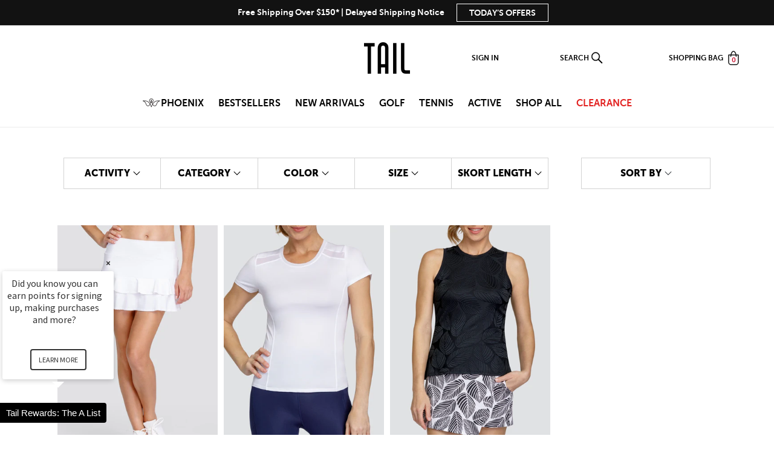

--- FILE ---
content_type: text/html; charset=utf-8
request_url: https://www.tailactivewear.com/collections/cosmic-safari
body_size: 94599
content:
<!doctype html>
<html class="no-js" lang="en">
  <head>

<link rel='preconnect dns-prefetch' href='https://api.config-security.com/' crossorigin />
<link rel='preconnect dns-prefetch' href='https://conf.config-security.com/' crossorigin />
<link rel='preconnect dns-prefetch' href='https://whale.camera/' crossorigin />
<script>
/* >> TriplePixel :: start*/
(window.TriplePixelData = {
  TripleName: 'tailactivewear.myshopify.com',
  ver: '2.11',
  plat: 'SHOPIFY',
  isHeadless: false,
}),
  (function (W, H, A, L, E, _, B, N) {
    function O(U, T, P, H, R) {
      void 0 === R && (R = !1),
        (H = new XMLHttpRequest()),
        P
          ? (H.open('POST', U, !0), H.setRequestHeader('Content-Type', 'application/json'))
          : H.open('GET', U, !0),
        H.send(JSON.stringify(P || {})),
        (H.onreadystatechange = function () {
          4 === H.readyState && 200 === H.status
            ? ((R = H.responseText), U.includes('.txt') ? eval(R) : P || (N[B] = R))
            : (299 < H.status || H.status < 200) && T && !R && ((R = !0), O(U, T - 1, P));
        });
    }
    if (((N = window), !N[H + 'sn'])) {
      (N[H + 'sn'] = 1),
        (L = function () {
          return Date.now().toString(36) + '_' + Math.random().toString(36);
        });
      try {
        A.setItem(H, 1 + (0 | A.getItem(H) || 0)),
          (E = JSON.parse(A.getItem(H + 'U') || '[]')).push({
            u: location.href,
            r: document.referrer,
            t: Date.now(),
            id: L(),
          }),
          A.setItem(H + 'U', JSON.stringify(E));
      } catch (e) {}
      var i, m, p;
      A.getItem('"!nC`') ||
        ((_ = A),
        (A = N),
        A[H] ||
          ((E = A[H] =
            function (t, e, a) {
              return (
                void 0 === a && (a = []),
                'State' == t ? E.s : ((W = L()), (E._q = E._q || []).push([W, t, e].concat(a)), W)
              );
            }),
          (E.s = 'Installed'),
          (E._q = []),
          (E.ch = W),
          (B = 'configSecurityConfModel'),
          (N[B] = 1),
          O('https://conf.config-security.com/model', 5),
          (i = L()),
          (m = A[atob('c2NyZWVu')]),
          _.setItem('di_pmt_wt', i),
          (p = {
            id: i,
            action: 'profile',
            avatar: _.getItem('auth-security_rand_salt_'),
            time: m[atob('d2lkdGg=')] + ':' + m[atob('aGVpZ2h0')],
            host: A.TriplePixelData.TripleName,
            plat: A.TriplePixelData.plat,
            url: window.location.href,
            ref: document.referrer,
            ver: A.TriplePixelData.ver,
          }),
          O('https://api.config-security.com/event', 5, p),
          O('https://whale.camera/live/dot.txt', 5)));
    }
  })('', 'TriplePixel', localStorage);
/* << TriplePixel :: end*/
</script>

    
    
    
  
    <!-- RR GTM -->

<script>!function(){"use strict";function l(e){for(var t=e,r=0,n=document.cookie.split(";");r<n.length;r++){var o=n[r].split("=");if(o[0].trim()===t)return o[1]}}function s(e){return localStorage.getItem(e)}function u(e){return window[e]}function d(e,t){e=document.querySelector(e);return t?null==e?void 0:e.getAttribute(t):null==e?void 0:e.textContent}var e=window,t=document,r="script",n="dataLayer",o="TTZRC24",a="https://ss.tailactivewear.com",i="",c="ckxneunp",E="cookie",I=["_y", "_shopify_y"],v="",g=!1;try{var g=!!E&&(m=navigator.userAgent,!!(m=new RegExp("Version/([0-9._]+)(.*Mobile)?.*Safari.*").exec(m)))&&16.4<=parseFloat(m[1]),A="stapeUserId"===E,f=g&&!A?function(e,t,r){void 0===t&&(t="");var n={cookie:l,localStorage:s,jsVariable:u,cssSelector:d},t=Array.isArray(t)?t:[t];if(e&&n[e])for(var o=n[e],a=0,i=t;a<i.length;a++){var c=i[a],c=r?o(c,r):o(c);if(c)return c}else console.warn("invalid uid source",e)}(E,I,v):void 0;g=g&&(!!f||A)}catch(e){console.error(e)}var m=e,E=(m[n]=m[n]||[],m[n].push({"gtm.start":(new Date).getTime(),event:"gtm.js"}),t.getElementsByTagName(r)[0]),I="dataLayer"===n?"":"&l="+n,v=f?"&bi="+encodeURIComponent(f):"",A=t.createElement(r),e=g?"kp"+c:c,n=!g&&i?i:a;A.async=!0,A.src=n+"/"+e+".js?st="+o+I+v,null!=(f=E.parentNode)&&f.insertBefore(A,E)}();</script>

<!-- RR GTM -->

    <script
      type="text/javascript"
      async=""
      src="https://shopify-extension.getredo.com/main.js?widget_id=o0yhcu8c8jcq6cb&amp;shop=tailactivewear.myshopify.com"
    ></script>
    <script src="https://www.googleoptimize.com/optimize.js?id=GTM-WJ9JLLK"></script>
    <meta charset="utf-8">
    <meta http-equiv="X-UA-Compatible" content="IE=edge">
    <meta name="viewport" content="width=device-width,initial-scale=1">
    <meta name="theme-color" content="">
    <meta name="google-site-verification" content="0nDRYEeKboUl42eCkk2yZga2GaJx6wbep_qcyMR36Os">
    <meta name="facebook-domain-verification" content="sf95qpfbgq3bxy45crogbxxgzaqu2p" />
    <link rel="canonical" href="https://www.tailactivewear.com/collections/cosmic-safari">
    <link rel="preconnect" href="https://cdn.shopify.com" crossorigin><link rel="icon" type="image/png" href="//www.tailactivewear.com/cdn/shop/files/TailFavicon_32x32.png?v=1738531011"><link rel="preconnect" href="https://fonts.shopifycdn.com" crossorigin><title>
      Cosmic Safari
 &ndash; TAIL Activewear</title>

    

    

<meta property="og:site_name" content="TAIL Activewear">
<meta property="og:url" content="https://www.tailactivewear.com/collections/cosmic-safari">
<meta property="og:title" content="Cosmic Safari">
<meta property="og:type" content="product.group">
<meta property="og:description" content="Shop Tail Activewear&#39;s collection of popular women&#39;s athletic apparel. Discover sportswear designed for performance and comfort without sparing style!"><meta name="twitter:site" content="@tailactivewear?lang=en"><meta name="twitter:card" content="summary_large_image">
<meta name="twitter:title" content="Cosmic Safari">
<meta name="twitter:description" content="Shop Tail Activewear&#39;s collection of popular women&#39;s athletic apparel. Discover sportswear designed for performance and comfort without sparing style!">


    <script
      src="https://code.jquery.com/jquery-3.6.0.min.js"
      integrity="sha256-/xUj+3OJU5yExlq6GSYGSHk7tPXikynS7ogEvDej/m4="
      crossorigin="anonymous"
    ></script>
    <script src="//www.tailactivewear.com/cdn/shop/t/853/assets/shopify-money.js?v=115487240352639413071768521034"></script>
    <script src="//www.tailactivewear.com/cdn/shop/t/853/assets/global.js?v=119800539891327094521768521034" defer="defer"></script>
    <!-- zoom code -->
    

    <script type="text/javascript">
      (function (c, l, a, r, i, t, y) {
        c[a] =
          c[a] ||
          function () {
            (c[a].q = c[a].q || []).push(arguments);
          };
        t = l.createElement(r);
        t.async = 1;
        t.src = 'https://www.clarity.ms/tag/' + i;
        y = l.getElementsByTagName(r)[0];
        y.parentNode.insertBefore(t, y);
      })(window, document, 'clarity', 'script', '4u43abcd3p');
    </script>

    

    <!-- swiper cdns -->
    <script src="https://cdnjs.cloudflare.com/ajax/libs/Swiper/8.4.4/swiper-bundle.min.js"></script>
    <link rel="stylesheet" href="https://cdnjs.cloudflare.com/ajax/libs/Swiper/8.4.4/swiper-bundle.css">
    <!-- end of swiper codes -->

    <!-- Accessibe Implementation Code -->
    <script>
      (function () {
        var s = document.createElement('script'),
          e = !document.body ? document.querySelector('head') : document.body;
        s.src = 'https://acsbapp.com/apps/app/assets/js/acsb.js';
        s.defer = true;
        s.onload = function () {
          acsbJS.init({
            statementLink: '',
            feedbackLink: '',
            footerHtml: '',
            hideMobile: true,
            hideTrigger: true,
            language: 'en',
            position: 'left',
            leadColor: '#146ff8',
            triggerColor: '#146ff8',
            triggerRadius: '50%',
            triggerPositionX: 'left',
            triggerPositionY: 'bottom',
            triggerIcon: 'people',
            triggerSize: 'medium',
            triggerOffsetX: 20,
            triggerOffsetY: 65,
            mobile: {
              triggerSize: 'small',
              triggerPositionX: 'left',
              triggerPositionY: 'bottom',
              triggerOffsetX: 10,
              triggerOffsetY: 60,
              triggerRadius: '50%',
            },
          });
        };
        e.appendChild(s);
      })();
    </script>
    <!-- Accessibe Implementation Code -->

    <script>
  !function(t,n){function o(n){var o=t.getElementsByTagName("script")[0],i=t.createElement("script");i.src=n,i.crossOrigin="",o.parentNode.insertBefore(i,o)}if(!n.isLoyaltyLion){window.loyaltylion=n,void 0===window.lion&&(window.lion=n),n.version=2,n.isLoyaltyLion=!0;var i=new Date,e=i.getFullYear().toString()+i.getMonth().toString()+i.getDate().toString();o("https://sdk.loyaltylion.net/static/2/loader.js?t="+e);var r=!1;n.init=function(t){if(r)throw new Error("Cannot call lion.init more than once");r=!0;var a=n._token=t.token;if(!a)throw new Error("Token must be supplied to lion.init");for(var l=[],s="_push configure bootstrap shutdown on removeListener authenticateCustomer".split(" "),c=0;c<s.length;c+=1)!function(t,n){t[n]=function(){l.push([n,Array.prototype.slice.call(arguments,0)])}}(n,s[c]);o("https://sdk.loyaltylion.net/sdk/start/"+a+".js?t="+e+i.getHours().toString()),n._initData=t,n._buffer=l}}}(document,window.loyaltylion||[]);

  
    
      loyaltylion.init({ token: "b4b71bd314438c143288639e95643108" });
    
  
</script>

    <script>
      var shareasaleShopifySSCID = shareasaleShopifyGetParameterByName('sscid');
      function shareasaleShopifySetCookie(e, a, o, i, r) {
        if (e && a) {
          var s,
            S = i ? '; path=' + i : '',
            h = r ? '; domain=' + r : '',
            t = '';
          o && ((s = new Date()).setTime(s.getTime() + o), (t = '; expires=' + s.toUTCString())),
            (document.cookie = e + '=' + a + t + S + h);
        }
      }
      function shareasaleShopifyGetParameterByName(e, a) {
        a || (a = window.location.href), (e = e.replace(/[\[\]]/g, '\\$&'));
        var o = new RegExp('[?&]' + e + '(=([^&#]*)|&|#|$)').exec(a);
        return o ? (o[2] ? decodeURIComponent(o[2].replace(/\+/g, ' ')) : '') : null;
      }
      shareasaleShopifySSCID &&
        shareasaleShopifySetCookie('shareasaleShopifySSCID', shareasaleShopifySSCID, 94670778e4, '/');
    </script>

    <!-- Snap Pixel Code -->
    <script type="text/javascript">
      (function (e, t, n) {
        if (e.snaptr) return;
        var a = (e.snaptr = function () {
          a.handleRequest ? a.handleRequest.apply(a, arguments) : a.queue.push(arguments);
        });
        a.queue = [];
        var s = 'script';
        r = t.createElement(s);
        r.async = !0;
        r.src = n;
        var u = t.getElementsByTagName(s)[0];
        u.parentNode.insertBefore(r, u);
      })(window, document, 'https://sc-static.net/scevent.min.js');

      snaptr('init', '205b977d-7c99-4a21-bc3c-341b51f244be', { user_email: '_INSERT_USER_EMAIL_' });
      snaptr('track', 'PAGE_VIEW');
    </script>
    <!-- End Snap Pixel Code -->

    <!-- Insert in head tag for Attentive -->
    <script src="https://cdn.attn.tv/checkout/checkout.js" defer></script>
    <script src="https://cdn.attn.tv/tailactivewear/dtag.js"></script>
    <style type="text/css">
      .section__content.section__content__attentive {
        border-radius: 4px;
        background-color: #fafafa;
        border: solid 1px #e6e6e6;
        padding: 12px;
      }
      .section__content.section__content__attentive .input-checkbox {
        background: #fff;
      }
      .section__footer__attentive {
        font-size: 9px;
        font-weight: normal;
        font-style: normal;
        font-stretch: normal;
        line-height: 1.25;
        letter-spacing: normal;
        text-align: left;
        color: #000000;
        padding-top: 4px;
      }
      .section__footer__attentive a {
        color: #000000;
        text-decoration: underline;
      }
      .section__footer__attentive b {
        font-weight: bold;
      }
      .checkbox__label.checkbox__label__attentive {
        cursor: auto;
        margin-left: 0.75em;
      }
      .checkbox__label__attentive__header {
        font-size: 14px;
        font-weight: bold;
        font-style: normal;
        font-stretch: normal;
        line-height: 1;
        letter-spacing: normal;
        text-align: left;
        color: #333333;
      }
      .checkbox__label__attentive__subheader {
        font-size: 12px;
        font-weight: normal;
        font-style: normal;
        font-stretch: normal;
        line-height: 1.17;
        letter-spacing: normal;
        text-align: left;
        color: #737373;
        padding-top: 4px;
      }
      .checkbox-wrapper {
        display: -webkit-box;
        display: -ms-flexbox;
        display: -webkit-flex;
        display: flex;
        align-items: baseline;
      }
      #zonos img[alt="duty and tax information for United States"] {
        display: none !important;
      }
      #zonos > a.z-flag {
        bottom: 30px !important;
        right: 20px;
      }
    </style>

    <link href="https://d3hw6dc1ow8pp2.cloudfront.net/styles/main.min.css" rel="stylesheet" type="text/css">
<style type="text/css">
.okeReviews .okeReviews-reviewsWidget-header-controls-writeReview {
        display: inline-block;
    }
    .okeReviews .okeReviews-reviewsWidget.is-okeReviews-empty {
        display: block;
    }
</style>
<script type="application/json" id="oke-reviews-settings">
{"analyticsSettings":{"isWidgetOnScreenTrackingEnabled":false,"provider":"gtag"},"disableInitialReviewsFetchOnProducts":false,"filtersEnabled":true,"initialReviewDisplayCount":5,"locale":"en","omitMicrodata":true,"reviewSortOrder":"date","subscriberId":"2cbd7a20-5df1-4835-a130-b353ffe8f74a","widgetTemplateId":"featured-media","starRatingColor":"#000000","recorderPlus":true,"recorderQandaPlus":true}
</script>

    <link rel="stylesheet" type="text/css" href="https://dov7r31oq5dkj.cloudfront.net/2cbd7a20-5df1-4835-a130-b353ffe8f74a/widget-style-customisations.css?v=b42d31b4-e3c1-41c7-9ada-9af5363b91ce">
    

  



    <script>window.performance && window.performance.mark && window.performance.mark('shopify.content_for_header.start');</script><meta name="facebook-domain-verification" content="sf95qpfbgq3bxy45crogbxxgzaqu2p">
<meta id="shopify-digital-wallet" name="shopify-digital-wallet" content="/1018691631/digital_wallets/dialog">
<meta name="shopify-checkout-api-token" content="17bc5196f8c0b802de0c21c3809003c3">
<link rel="alternate" type="application/atom+xml" title="Feed" href="/collections/cosmic-safari.atom" />
<link rel="alternate" type="application/json+oembed" href="https://www.tailactivewear.com/collections/cosmic-safari.oembed">
<script async="async" src="/checkouts/internal/preloads.js?locale=en-US"></script>
<link rel="preconnect" href="https://shop.app" crossorigin="anonymous">
<script async="async" src="https://shop.app/checkouts/internal/preloads.js?locale=en-US&shop_id=1018691631" crossorigin="anonymous"></script>
<script id="apple-pay-shop-capabilities" type="application/json">{"shopId":1018691631,"countryCode":"US","currencyCode":"USD","merchantCapabilities":["supports3DS"],"merchantId":"gid:\/\/shopify\/Shop\/1018691631","merchantName":"TAIL Activewear","requiredBillingContactFields":["postalAddress","email"],"requiredShippingContactFields":["postalAddress","email"],"shippingType":"shipping","supportedNetworks":["visa","masterCard","amex","discover","elo","jcb"],"total":{"type":"pending","label":"TAIL Activewear","amount":"1.00"},"shopifyPaymentsEnabled":true,"supportsSubscriptions":true}</script>
<script id="shopify-features" type="application/json">{"accessToken":"17bc5196f8c0b802de0c21c3809003c3","betas":["rich-media-storefront-analytics"],"domain":"www.tailactivewear.com","predictiveSearch":true,"shopId":1018691631,"locale":"en"}</script>
<script>var Shopify = Shopify || {};
Shopify.shop = "tailactivewear.myshopify.com";
Shopify.locale = "en";
Shopify.currency = {"active":"USD","rate":"1.0"};
Shopify.country = "US";
Shopify.theme = {"name":"Flash Sale - Extra 40% Off 2+ Sale Styles","id":152563318831,"schema_name":"Dawn","schema_version":"2.4.0","theme_store_id":null,"role":"main"};
Shopify.theme.handle = "null";
Shopify.theme.style = {"id":null,"handle":null};
Shopify.cdnHost = "www.tailactivewear.com/cdn";
Shopify.routes = Shopify.routes || {};
Shopify.routes.root = "/";</script>
<script type="module">!function(o){(o.Shopify=o.Shopify||{}).modules=!0}(window);</script>
<script>!function(o){function n(){var o=[];function n(){o.push(Array.prototype.slice.apply(arguments))}return n.q=o,n}var t=o.Shopify=o.Shopify||{};t.loadFeatures=n(),t.autoloadFeatures=n()}(window);</script>
<script>
  window.ShopifyPay = window.ShopifyPay || {};
  window.ShopifyPay.apiHost = "shop.app\/pay";
  window.ShopifyPay.redirectState = null;
</script>
<script id="shop-js-analytics" type="application/json">{"pageType":"collection"}</script>
<script defer="defer" async type="module" src="//www.tailactivewear.com/cdn/shopifycloud/shop-js/modules/v2/client.init-shop-cart-sync_BN7fPSNr.en.esm.js"></script>
<script defer="defer" async type="module" src="//www.tailactivewear.com/cdn/shopifycloud/shop-js/modules/v2/chunk.common_Cbph3Kss.esm.js"></script>
<script defer="defer" async type="module" src="//www.tailactivewear.com/cdn/shopifycloud/shop-js/modules/v2/chunk.modal_DKumMAJ1.esm.js"></script>
<script type="module">
  await import("//www.tailactivewear.com/cdn/shopifycloud/shop-js/modules/v2/client.init-shop-cart-sync_BN7fPSNr.en.esm.js");
await import("//www.tailactivewear.com/cdn/shopifycloud/shop-js/modules/v2/chunk.common_Cbph3Kss.esm.js");
await import("//www.tailactivewear.com/cdn/shopifycloud/shop-js/modules/v2/chunk.modal_DKumMAJ1.esm.js");

  window.Shopify.SignInWithShop?.initShopCartSync?.({"fedCMEnabled":true,"windoidEnabled":true});

</script>
<script>
  window.Shopify = window.Shopify || {};
  if (!window.Shopify.featureAssets) window.Shopify.featureAssets = {};
  window.Shopify.featureAssets['shop-js'] = {"shop-cart-sync":["modules/v2/client.shop-cart-sync_CJVUk8Jm.en.esm.js","modules/v2/chunk.common_Cbph3Kss.esm.js","modules/v2/chunk.modal_DKumMAJ1.esm.js"],"init-fed-cm":["modules/v2/client.init-fed-cm_7Fvt41F4.en.esm.js","modules/v2/chunk.common_Cbph3Kss.esm.js","modules/v2/chunk.modal_DKumMAJ1.esm.js"],"init-shop-email-lookup-coordinator":["modules/v2/client.init-shop-email-lookup-coordinator_Cc088_bR.en.esm.js","modules/v2/chunk.common_Cbph3Kss.esm.js","modules/v2/chunk.modal_DKumMAJ1.esm.js"],"init-windoid":["modules/v2/client.init-windoid_hPopwJRj.en.esm.js","modules/v2/chunk.common_Cbph3Kss.esm.js","modules/v2/chunk.modal_DKumMAJ1.esm.js"],"shop-button":["modules/v2/client.shop-button_B0jaPSNF.en.esm.js","modules/v2/chunk.common_Cbph3Kss.esm.js","modules/v2/chunk.modal_DKumMAJ1.esm.js"],"shop-cash-offers":["modules/v2/client.shop-cash-offers_DPIskqss.en.esm.js","modules/v2/chunk.common_Cbph3Kss.esm.js","modules/v2/chunk.modal_DKumMAJ1.esm.js"],"shop-toast-manager":["modules/v2/client.shop-toast-manager_CK7RT69O.en.esm.js","modules/v2/chunk.common_Cbph3Kss.esm.js","modules/v2/chunk.modal_DKumMAJ1.esm.js"],"init-shop-cart-sync":["modules/v2/client.init-shop-cart-sync_BN7fPSNr.en.esm.js","modules/v2/chunk.common_Cbph3Kss.esm.js","modules/v2/chunk.modal_DKumMAJ1.esm.js"],"init-customer-accounts-sign-up":["modules/v2/client.init-customer-accounts-sign-up_CfPf4CXf.en.esm.js","modules/v2/client.shop-login-button_DeIztwXF.en.esm.js","modules/v2/chunk.common_Cbph3Kss.esm.js","modules/v2/chunk.modal_DKumMAJ1.esm.js"],"pay-button":["modules/v2/client.pay-button_CgIwFSYN.en.esm.js","modules/v2/chunk.common_Cbph3Kss.esm.js","modules/v2/chunk.modal_DKumMAJ1.esm.js"],"init-customer-accounts":["modules/v2/client.init-customer-accounts_DQ3x16JI.en.esm.js","modules/v2/client.shop-login-button_DeIztwXF.en.esm.js","modules/v2/chunk.common_Cbph3Kss.esm.js","modules/v2/chunk.modal_DKumMAJ1.esm.js"],"avatar":["modules/v2/client.avatar_BTnouDA3.en.esm.js"],"init-shop-for-new-customer-accounts":["modules/v2/client.init-shop-for-new-customer-accounts_CsZy_esa.en.esm.js","modules/v2/client.shop-login-button_DeIztwXF.en.esm.js","modules/v2/chunk.common_Cbph3Kss.esm.js","modules/v2/chunk.modal_DKumMAJ1.esm.js"],"shop-follow-button":["modules/v2/client.shop-follow-button_BRMJjgGd.en.esm.js","modules/v2/chunk.common_Cbph3Kss.esm.js","modules/v2/chunk.modal_DKumMAJ1.esm.js"],"checkout-modal":["modules/v2/client.checkout-modal_B9Drz_yf.en.esm.js","modules/v2/chunk.common_Cbph3Kss.esm.js","modules/v2/chunk.modal_DKumMAJ1.esm.js"],"shop-login-button":["modules/v2/client.shop-login-button_DeIztwXF.en.esm.js","modules/v2/chunk.common_Cbph3Kss.esm.js","modules/v2/chunk.modal_DKumMAJ1.esm.js"],"lead-capture":["modules/v2/client.lead-capture_DXYzFM3R.en.esm.js","modules/v2/chunk.common_Cbph3Kss.esm.js","modules/v2/chunk.modal_DKumMAJ1.esm.js"],"shop-login":["modules/v2/client.shop-login_CA5pJqmO.en.esm.js","modules/v2/chunk.common_Cbph3Kss.esm.js","modules/v2/chunk.modal_DKumMAJ1.esm.js"],"payment-terms":["modules/v2/client.payment-terms_BxzfvcZJ.en.esm.js","modules/v2/chunk.common_Cbph3Kss.esm.js","modules/v2/chunk.modal_DKumMAJ1.esm.js"]};
</script>
<script>(function() {
  var isLoaded = false;
  function asyncLoad() {
    if (isLoaded) return;
    isLoaded = true;
    var urls = ["https:\/\/scripttags.jst.ai\/shopify_justuno_1018691631_d4e41a60-fe7c-11ea-b89e-c9718a0effb3.js?shop=tailactivewear.myshopify.com","https:\/\/d3hw6dc1ow8pp2.cloudfront.net\/reviewsWidget.min.js?shop=tailactivewear.myshopify.com","https:\/\/cdn.attn.tv\/tailactivewear\/dtag.js?shop=tailactivewear.myshopify.com","https:\/\/hello.zonos.com\/shop-duty-tax\/hello.js?1692891578202\u0026shop=tailactivewear.myshopify.com","https:\/\/cdn-bundler.nice-team.net\/app\/js\/bundler.js?shop=tailactivewear.myshopify.com","\/\/searchanise-ef84.kxcdn.com\/widgets\/shopify\/init.js?a=5w7W7Q9Y3E\u0026shop=tailactivewear.myshopify.com","https:\/\/shopify-extension.getredo.com\/main.js?widget_id=o0yhcu8c8jcq6cb\u0026shop=tailactivewear.myshopify.com","https:\/\/cdn.rebuyengine.com\/onsite\/js\/rebuy.js?shop=tailactivewear.myshopify.com","https:\/\/chat-widget.getredo.com\/widget.js?widgetId=o0yhcu8c8jcq6cb\u0026shop=tailactivewear.myshopify.com"];
    for (var i = 0; i < urls.length; i++) {
      var s = document.createElement('script');
      s.type = 'text/javascript';
      s.async = true;
      s.src = urls[i];
      var x = document.getElementsByTagName('script')[0];
      x.parentNode.insertBefore(s, x);
    }
  };
  if(window.attachEvent) {
    window.attachEvent('onload', asyncLoad);
  } else {
    window.addEventListener('load', asyncLoad, false);
  }
})();</script>
<script id="__st">var __st={"a":1018691631,"offset":-18000,"reqid":"e7836498-031e-41f7-a365-a88ee343ba3e-1769729857","pageurl":"www.tailactivewear.com\/collections\/cosmic-safari","u":"6f7a745b73cd","p":"collection","rtyp":"collection","rid":278641016879};</script>
<script>window.ShopifyPaypalV4VisibilityTracking = true;</script>
<script id="captcha-bootstrap">!function(){'use strict';const t='contact',e='account',n='new_comment',o=[[t,t],['blogs',n],['comments',n],[t,'customer']],c=[[e,'customer_login'],[e,'guest_login'],[e,'recover_customer_password'],[e,'create_customer']],r=t=>t.map((([t,e])=>`form[action*='/${t}']:not([data-nocaptcha='true']) input[name='form_type'][value='${e}']`)).join(','),a=t=>()=>t?[...document.querySelectorAll(t)].map((t=>t.form)):[];function s(){const t=[...o],e=r(t);return a(e)}const i='password',u='form_key',d=['recaptcha-v3-token','g-recaptcha-response','h-captcha-response',i],f=()=>{try{return window.sessionStorage}catch{return}},m='__shopify_v',_=t=>t.elements[u];function p(t,e,n=!1){try{const o=window.sessionStorage,c=JSON.parse(o.getItem(e)),{data:r}=function(t){const{data:e,action:n}=t;return t[m]||n?{data:e,action:n}:{data:t,action:n}}(c);for(const[e,n]of Object.entries(r))t.elements[e]&&(t.elements[e].value=n);n&&o.removeItem(e)}catch(o){console.error('form repopulation failed',{error:o})}}const l='form_type',E='cptcha';function T(t){t.dataset[E]=!0}const w=window,h=w.document,L='Shopify',v='ce_forms',y='captcha';let A=!1;((t,e)=>{const n=(g='f06e6c50-85a8-45c8-87d0-21a2b65856fe',I='https://cdn.shopify.com/shopifycloud/storefront-forms-hcaptcha/ce_storefront_forms_captcha_hcaptcha.v1.5.2.iife.js',D={infoText:'Protected by hCaptcha',privacyText:'Privacy',termsText:'Terms'},(t,e,n)=>{const o=w[L][v],c=o.bindForm;if(c)return c(t,g,e,D).then(n);var r;o.q.push([[t,g,e,D],n]),r=I,A||(h.body.append(Object.assign(h.createElement('script'),{id:'captcha-provider',async:!0,src:r})),A=!0)});var g,I,D;w[L]=w[L]||{},w[L][v]=w[L][v]||{},w[L][v].q=[],w[L][y]=w[L][y]||{},w[L][y].protect=function(t,e){n(t,void 0,e),T(t)},Object.freeze(w[L][y]),function(t,e,n,w,h,L){const[v,y,A,g]=function(t,e,n){const i=e?o:[],u=t?c:[],d=[...i,...u],f=r(d),m=r(i),_=r(d.filter((([t,e])=>n.includes(e))));return[a(f),a(m),a(_),s()]}(w,h,L),I=t=>{const e=t.target;return e instanceof HTMLFormElement?e:e&&e.form},D=t=>v().includes(t);t.addEventListener('submit',(t=>{const e=I(t);if(!e)return;const n=D(e)&&!e.dataset.hcaptchaBound&&!e.dataset.recaptchaBound,o=_(e),c=g().includes(e)&&(!o||!o.value);(n||c)&&t.preventDefault(),c&&!n&&(function(t){try{if(!f())return;!function(t){const e=f();if(!e)return;const n=_(t);if(!n)return;const o=n.value;o&&e.removeItem(o)}(t);const e=Array.from(Array(32),(()=>Math.random().toString(36)[2])).join('');!function(t,e){_(t)||t.append(Object.assign(document.createElement('input'),{type:'hidden',name:u})),t.elements[u].value=e}(t,e),function(t,e){const n=f();if(!n)return;const o=[...t.querySelectorAll(`input[type='${i}']`)].map((({name:t})=>t)),c=[...d,...o],r={};for(const[a,s]of new FormData(t).entries())c.includes(a)||(r[a]=s);n.setItem(e,JSON.stringify({[m]:1,action:t.action,data:r}))}(t,e)}catch(e){console.error('failed to persist form',e)}}(e),e.submit())}));const S=(t,e)=>{t&&!t.dataset[E]&&(n(t,e.some((e=>e===t))),T(t))};for(const o of['focusin','change'])t.addEventListener(o,(t=>{const e=I(t);D(e)&&S(e,y())}));const B=e.get('form_key'),M=e.get(l),P=B&&M;t.addEventListener('DOMContentLoaded',(()=>{const t=y();if(P)for(const e of t)e.elements[l].value===M&&p(e,B);[...new Set([...A(),...v().filter((t=>'true'===t.dataset.shopifyCaptcha))])].forEach((e=>S(e,t)))}))}(h,new URLSearchParams(w.location.search),n,t,e,['guest_login'])})(!0,!0)}();</script>
<script integrity="sha256-4kQ18oKyAcykRKYeNunJcIwy7WH5gtpwJnB7kiuLZ1E=" data-source-attribution="shopify.loadfeatures" defer="defer" src="//www.tailactivewear.com/cdn/shopifycloud/storefront/assets/storefront/load_feature-a0a9edcb.js" crossorigin="anonymous"></script>
<script crossorigin="anonymous" defer="defer" src="//www.tailactivewear.com/cdn/shopifycloud/storefront/assets/shopify_pay/storefront-65b4c6d7.js?v=20250812"></script>
<script data-source-attribution="shopify.dynamic_checkout.dynamic.init">var Shopify=Shopify||{};Shopify.PaymentButton=Shopify.PaymentButton||{isStorefrontPortableWallets:!0,init:function(){window.Shopify.PaymentButton.init=function(){};var t=document.createElement("script");t.src="https://www.tailactivewear.com/cdn/shopifycloud/portable-wallets/latest/portable-wallets.en.js",t.type="module",document.head.appendChild(t)}};
</script>
<script data-source-attribution="shopify.dynamic_checkout.buyer_consent">
  function portableWalletsHideBuyerConsent(e){var t=document.getElementById("shopify-buyer-consent"),n=document.getElementById("shopify-subscription-policy-button");t&&n&&(t.classList.add("hidden"),t.setAttribute("aria-hidden","true"),n.removeEventListener("click",e))}function portableWalletsShowBuyerConsent(e){var t=document.getElementById("shopify-buyer-consent"),n=document.getElementById("shopify-subscription-policy-button");t&&n&&(t.classList.remove("hidden"),t.removeAttribute("aria-hidden"),n.addEventListener("click",e))}window.Shopify?.PaymentButton&&(window.Shopify.PaymentButton.hideBuyerConsent=portableWalletsHideBuyerConsent,window.Shopify.PaymentButton.showBuyerConsent=portableWalletsShowBuyerConsent);
</script>
<script data-source-attribution="shopify.dynamic_checkout.cart.bootstrap">document.addEventListener("DOMContentLoaded",(function(){function t(){return document.querySelector("shopify-accelerated-checkout-cart, shopify-accelerated-checkout")}if(t())Shopify.PaymentButton.init();else{new MutationObserver((function(e,n){t()&&(Shopify.PaymentButton.init(),n.disconnect())})).observe(document.body,{childList:!0,subtree:!0})}}));
</script>
<link id="shopify-accelerated-checkout-styles" rel="stylesheet" media="screen" href="https://www.tailactivewear.com/cdn/shopifycloud/portable-wallets/latest/accelerated-checkout-backwards-compat.css" crossorigin="anonymous">
<style id="shopify-accelerated-checkout-cart">
        #shopify-buyer-consent {
  margin-top: 1em;
  display: inline-block;
  width: 100%;
}

#shopify-buyer-consent.hidden {
  display: none;
}

#shopify-subscription-policy-button {
  background: none;
  border: none;
  padding: 0;
  text-decoration: underline;
  font-size: inherit;
  cursor: pointer;
}

#shopify-subscription-policy-button::before {
  box-shadow: none;
}

      </style>
<script id="sections-script" data-sections="footer" defer="defer" src="//www.tailactivewear.com/cdn/shop/t/853/compiled_assets/scripts.js?v=77907"></script>
<script>window.performance && window.performance.mark && window.performance.mark('shopify.content_for_header.end');</script>

    

    <style type="text/css">
  body:before { content: 'small'; display: none; }
  .visely-widget-container { margin: 15px; text-align: center; } @media only screen and (min-width: 1024px) { .visely-widget-container { } }
  .visely-pagination { display: none; text-align: center; clear: both; }
  .visely-pagination button { width: 1px; height:1px; outline:none; margin: 7px 7px; border: none; padding: 7px 7px; cursor: pointer; border-radius: 100%; background: #e3e3e3; min-width: 0px;}
  .visely-pagination button.small { margin: 0px 5px; padding: 5px; }
  .visely-pagination button.active { background-color:#4c4c4c; }
  .visely-pagination ul { width: 100%; display: table; table-layout: fixed; background-color: #e3e3e3; margin: 0; padding: 0; }
  .visely-pagination ul li { display: table-cell; white-space: nowrap; padding: 0px;}
  .visely-pagination ul li a { display: block; min-height: 3px; height: 3px; }
  .visely-pagination ul li.active a { background-color: #4c4c4c; }
  article.visely-recommendation-item { margin-bottom: 0px !important;}
  .visely-recommendation-item a, .visely-recommendation-item a:hover { text-decoration: none; color: inherit; opacity: 1; }
  .visely-recommendation-item { padding: 15px; position: relative; display: inline-block;  }
  .visely-recommendation-item .badge--sale { top: 0; right: 0; z-index: 1; display: none; }
  .visely-recommendation-item .spr-badge-caption {display: none;}
  .visely-widget-container.hidden { visibility: hidden; display: flex; } .hidden.visely-pagination button { margin: 0; padding: 0;}
  .visely-recommendations-container .complete { min-height: 400px; }
  .complete .visely-recommendations-container, .visely-recommendations-title.complete  { opacity: 1; }
  .visely-recommendation-item .product__image { position: relative; height: 215px;  }
  @media only screen and (min-width: 1024px) { body:before { content: 'large'; } }
  @media only screen and (min-width: 768px) and (max-width: 1023px) {}
  @media only screen and (min-width: 384px) and (max-width: 767px) {}
  @media only screen and (max-width: 383px) {}
  .visely-recommendations-container .product__image img { height: 100%; width:100%; /*object-fit: contain;*/ display:none; }
  .visely-recommendation-item .product__image img:nth-of-type(1) {display:block; position:relative; top:0 !important; }
  .visely-recommendations-container .product__title { margin-top: 10px; min-height: 45px; }
  .visely-recommendations-container .product__title p { margin:0px; }
  .visely-recommendations-container .product__title p:nth-child(1):only-child { margin-bottom: 10px; }
  .visely-recommendations-container .product__title p:nth-child(2):not(:only-child) { margin-bottom: 10px; }
  .visely-recommendations-container .product__prices { }
  .visely-recommendations-container .product__prices div.price-container span:nth-child(2):not(:only-child) { text-decoration: line-through !important; }
  .visely-recommendation-item .cycle img { top:0; -webkit-animation-iteration-count: infinite; animation-iteration-count: infinite; display: block !important; position:absolute; }
  .cycle-2 img {-webkit-animation-duration: 6s; animation-duration: 6s; -webkit-animation-name: fade2; animation-name: fade2; }
  .cycle-3 img {-webkit-animation-duration: 9s; animation-duration: 9s; -webkit-animation-name: fade3; animation-name: fade3; }
  @-webkit-keyframes fade2 { 0% {opacity: 0;} 5% {opacity: 1;} 55% {opacity: 1;} 60% {opacity: 0;}  100% {opacity: 0;} }
  @keyframes fade2 { 0% {opacity: 0;} 5% {opacity: 1;} 55% {opacity: 1;} 60% {opacity: 0;}  100% {opacity: 0;} }
  @-webkit-keyframes fade3 { 0% {opacity: 0;} 5% {opacity: 1;} 35% {opacity: 1;} 40% {opacity: 0;} 100% {opacity: 0;} }
  @keyframes fade3 { 0% {opacity: 0;} 5% {opacity: 1;} 35% {opacity: 1;} 40% {opacity: 0;}  100% {opacity: 0;} }
  .cycle-3 img:nth-of-type(1) { -webkit-animation-delay: -3s; animation-delay: -3s; }
  .cycle-3 img:nth-of-type(2) { -webkit-animation-delay: -6s; animation-delay: -6s; }
  .cycle-3 img:nth-of-type(3) { -webkit-animation-delay: -9s; animation-delay: -9s; }
  .cycle-2 img:nth-of-type(1) { -webkit-animation-delay: -3s; animation-delay: -3s; }
  .cycle-2 img:nth-of-type(2) { -webkit-animation-delay: -6s; animation-delay: -6s; }
  .visely-recommendations-container,.visely-recommendations-title{-webkit-transition:opacity 1.5s ease-out;-moz-transition:opacity 1.5s ease-out;-o-transition:opacity 1.5s ease-out;opacity:0}.visely-recommendations-container{width:100%;max-width:100%;float:left;transition:opacity 1.5s ease-out}.visely-recommendations-title{transition:opacity 1.5s ease-out;clear:both;text-align:center}.visely-widget-container .visely-widget-wrapper{position:relative}div.next-arrow,div.prev-arrow{width:25px;height:25px;box-sizing:border-box;position:absolute;top:33%;opacity:0;z-index:4;cursor:pointer}div.next-arrow.complete,div.prev-arrow.complete{-webkit-transition:opacity 1.5s ease-out;-moz-transition:opacity 1.5s ease-out;-o-transition:opacity 1.5s ease-out;transition:opacity 1.5s ease-out;opacity:1}div.prev-arrow{left:-15px}div.next-arrow{right:-15px}
</style>
<script type="text/javascript">
  var ViselyConfig = {"homePage":[{"type":"MOST_POPULAR","title":"Most Popular","count":5,"totalCount":15,"order":[{"type":"Image","enabled":true,"priority":0},{"type":"Name","enabled":true,"priority":1},{"type":"Price","enabled":true,"priority":2}],"enabled":false,"recommendedByVisely":true},{"type":"TRENDING_NOW","title":"Trending Now","count":5,"totalCount":15,"order":[{"type":"Image","enabled":true,"priority":0},{"type":"Name","enabled":true,"priority":1},{"type":"Price","enabled":true,"priority":2}],"enabled":false},{"type":"NEW_ARRIVALS","title":"Don't Forget These","count":3,"totalCount":3,"order":[{"type":"Image","enabled":true,"priority":0},{"type":"Name","enabled":false,"priority":1},{"type":"Price","enabled":true,"priority":2}],"enabled":true,"recommendedByVisely":true},{"type":"RECENTLY_VIEWED","title":"Recently Viewed","count":5,"totalCount":15,"order":[{"type":"Image","enabled":true,"priority":0},{"type":"Name","enabled":true,"priority":1},{"type":"Price","enabled":true,"priority":2}],"enabled":false}],"collectionPage":[{"type":"MOST_POPULAR_PER_COLLECTION","title":"Most Popular Per Collection","count":5,"totalCount":15,"order":[{"type":"Image","enabled":true,"priority":0},{"type":"Name","enabled":true,"priority":1},{"type":"Price","enabled":true,"priority":2}],"enabled":false,"recommendedByVisely":true},{"type":"MOST_POPULAR","title":"Most Popular","count":5,"totalCount":15,"order":[{"type":"Image","enabled":true,"priority":0},{"type":"Name","enabled":true,"priority":1},{"type":"Price","enabled":true,"priority":2}],"enabled":false},{"type":"TRENDING_NOW","title":"Trending Now","count":5,"totalCount":15,"order":[{"type":"Image","enabled":true,"priority":0},{"type":"Name","enabled":true,"priority":1},{"type":"Price","enabled":true,"priority":2}],"enabled":false,"recommendedByVisely":true},{"type":"NEW_ARRIVALS","title":"Don't Forget These","count":3,"totalCount":3,"order":[{"type":"Image","enabled":true,"priority":0},{"type":"Name","enabled":false,"priority":1},{"type":"Price","enabled":true,"priority":2}],"enabled":true},{"type":"RECENTLY_VIEWED","title":"Recently Viewed","count":5,"totalCount":15,"order":[{"type":"Image","enabled":true,"priority":0},{"type":"Name","enabled":true,"priority":1},{"type":"Price","enabled":true,"priority":2}],"enabled":false}],"productPage":[{"type":"YOU_MAY_ALSO_LIKE","title":"You May Also Like","count":5,"totalCount":15,"order":[{"type":"Image","enabled":true,"priority":0},{"type":"Name","enabled":true,"priority":1},{"type":"Price","enabled":true,"priority":2}],"enabled":false,"recommendedByVisely":true},{"type":"MOST_POPULAR","title":"Most Popular","count":5,"totalCount":15,"order":[{"type":"Image","enabled":true,"priority":0},{"type":"Name","enabled":true,"priority":1},{"type":"Price","enabled":true,"priority":2}],"enabled":false},{"type":"TRENDING_NOW","title":"Trending Now","count":5,"totalCount":15,"order":[{"type":"Image","enabled":true,"priority":0},{"type":"Name","enabled":true,"priority":1},{"type":"Price","enabled":true,"priority":2}],"enabled":false},{"type":"NEW_ARRIVALS","title":"Don't Forget These","count":3,"totalCount":3,"order":[{"type":"Image","enabled":true,"priority":0},{"type":"Name","enabled":false,"priority":1},{"type":"Price","enabled":true,"priority":2}],"enabled":true},{"type":"RECENTLY_VIEWED","title":"Recently Viewed Items","count":3,"totalCount":3,"order":[{"type":"Image","enabled":true,"priority":0},{"type":"Name","enabled":true,"priority":1},{"type":"Price","enabled":false,"priority":2}],"enabled":true,"recommendedByVisely":true}],"cartPage":[{"type":"FREQUENTLY_BOUGHT_TOGETHER","title":"Frequently Bought Together","count":5,"totalCount":15,"order":[{"type":"Image","enabled":true,"priority":0},{"type":"Name","enabled":true,"priority":1},{"type":"Price","enabled":true,"priority":2}],"enabled":false,"recommendedByVisely":true},{"type":"MOST_POPULAR","title":"Most Popular","count":3,"totalCount":3,"order":[{"type":"Image","enabled":true,"priority":0},{"type":"Name","enabled":false,"priority":1},{"type":"Price","enabled":true,"priority":2}],"enabled":false},{"type":"TRENDING_NOW","title":"Trending Now","count":5,"totalCount":15,"order":[{"type":"Image","enabled":true,"priority":0},{"type":"Name","enabled":true,"priority":1},{"type":"Price","enabled":true,"priority":2}],"enabled":false},{"type":"NEW_ARRIVALS","title":"Don't Forget These","count":3,"totalCount":3,"order":[{"type":"Image","enabled":true,"priority":0},{"type":"Name","enabled":false,"priority":1},{"type":"Price","enabled":true,"priority":2}],"enabled":true},{"type":"RECENTLY_VIEWED","title":"Recently Viewed","count":5,"totalCount":15,"order":[{"type":"Image","enabled":true,"priority":0},{"type":"Name","enabled":true,"priority":1},{"type":"Price","enabled":true,"priority":2}],"enabled":false,"recommendedByVisely":true}],"notFoundPage":[{"type":"MOST_POPULAR","title":"Most Popular","count":5,"totalCount":15,"order":[{"type":"Image","enabled":true,"priority":0},{"type":"Name","enabled":true,"priority":1},{"type":"Price","enabled":true,"priority":2}],"enabled":false},{"type":"TRENDING_NOW","title":"Trending Now","count":5,"totalCount":15,"order":[{"type":"Image","enabled":true,"priority":0},{"type":"Name","enabled":true,"priority":1},{"type":"Price","enabled":true,"priority":2}],"enabled":false,"recommendedByVisely":true},{"type":"NEW_ARRIVALS","title":"Don't Forget These","count":3,"totalCount":3,"order":[{"type":"Image","enabled":true,"priority":0},{"type":"Name","enabled":false,"priority":1},{"type":"Price","enabled":true,"priority":2}],"enabled":true,"recommendedByVisely":true},{"type":"RECENTLY_VIEWED","title":"Recently Viewed","count":5,"totalCount":15,"order":[{"type":"Image","enabled":true,"priority":0},{"type":"Name","enabled":true,"priority":1},{"type":"Price","enabled":true,"priority":2}],"enabled":false}],"searchResultsPage":[{"type":"MOST_POPULAR","title":"Most Popular","count":5,"totalCount":15,"order":[{"type":"Image","enabled":true,"priority":0},{"type":"Name","enabled":true,"priority":1},{"type":"Price","enabled":true,"priority":2}],"enabled":false,"recommendedByVisely":true},{"type":"TRENDING_NOW","title":"Trending Now","count":5,"totalCount":15,"order":[{"type":"Image","enabled":true,"priority":0},{"type":"Name","enabled":true,"priority":1},{"type":"Price","enabled":true,"priority":2}],"enabled":false},{"type":"NEW_ARRIVALS","title":"Don't Forget These","count":3,"totalCount":3,"order":[{"type":"Image","enabled":true,"priority":0},{"type":"Name","enabled":false,"priority":1},{"type":"Price","enabled":true,"priority":2}],"enabled":true},{"type":"RECENTLY_VIEWED","title":"Recently Viewed","count":5,"totalCount":15,"order":[{"type":"Image","enabled":true,"priority":0},{"type":"Name","enabled":true,"priority":1},{"type":"Price","enabled":true,"priority":2}],"enabled":false}],"blogPage":[{"type":"MOST_POPULAR","title":"Most Popular","count":5,"totalCount":15,"order":[{"type":"Image","enabled":true,"priority":0},{"type":"Name","enabled":true,"priority":1},{"type":"Price","enabled":true,"priority":2}],"enabled":false},{"type":"TRENDING_NOW","title":"Trending Now","count":5,"totalCount":15,"order":[{"type":"Image","enabled":true,"priority":0},{"type":"Name","enabled":true,"priority":1},{"type":"Price","enabled":true,"priority":2}],"enabled":false},{"type":"NEW_ARRIVALS","title":"Don't Forget These","count":3,"totalCount":3,"order":[{"type":"Image","enabled":true,"priority":0},{"type":"Name","enabled":false,"priority":1},{"type":"Price","enabled":true,"priority":2}],"enabled":true},{"type":"RECENTLY_VIEWED","title":"Recently Viewed","count":5,"totalCount":15,"order":[{"type":"Image","enabled":true,"priority":0},{"type":"Name","enabled":true,"priority":1},{"type":"Price","enabled":true,"priority":2}],"enabled":false}],"articlesPage":[{"type":"MOST_POPULAR","title":"Most Popular","count":5,"totalCount":15,"order":[{"type":"Image","enabled":true,"priority":0},{"type":"Name","enabled":true,"priority":1},{"type":"Price","enabled":true,"priority":2}],"enabled":false},{"type":"TRENDING_NOW","title":"Trending Now","count":5,"totalCount":15,"order":[{"type":"Image","enabled":true,"priority":0},{"type":"Name","enabled":true,"priority":1},{"type":"Price","enabled":true,"priority":2}],"enabled":false},{"type":"NEW_ARRIVALS","title":"Don't Forget These","count":3,"totalCount":3,"order":[{"type":"Image","enabled":true,"priority":0},{"type":"Name","enabled":false,"priority":1},{"type":"Price","enabled":true,"priority":2}],"enabled":true},{"type":"RECENTLY_VIEWED","title":"Recently Viewed","count":5,"totalCount":15,"order":[{"type":"Image","enabled":true,"priority":0},{"type":"Name","enabled":true,"priority":1},{"type":"Price","enabled":true,"priority":2}],"enabled":false}]}
;
  var ViselyPage = 'collection';
  var ViselyProductId = '';
  var ViselyContext = {};
  var ViselyPageLoadStart = performance ? performance.now() : -1;
</script>
<script type='text/javascript' async src='https://storage.googleapis.com/visely-assets/static/2kcp1tef4c9q1ajugk9gv21urm/visely-recommendations-core.js'></script>
<script type="text/javascript">
  (function(){if(typeof window.CustomEvent==="function")return!1;function CustomEvent(event,params){params=params||{bubbles:!1,cancelable:!1,detail:undefined};var evt=document.createEvent('CustomEvent');evt.initCustomEvent(event,params.bubbles,params.cancelable,params.detail);return evt}
 CustomEvent.prototype=window.Event.prototype;window.CustomEvent=CustomEvent})();if(!Array.from){Array.from=(function(){var toStr=Object.prototype.toString;var isCallable=function(fn){return typeof fn==='function'||toStr.call(fn)==='[object Function]'};var toInteger=function(value){var number=Number(value);if(isNaN(number)){return 0}
 if(number===0||!isFinite(number)){return number}
 return(number>0?1:-1)*Math.floor(Math.abs(number))};var maxSafeInteger=Math.pow(2,53)-1;var toLength=function(value){var len=toInteger(value);return Math.min(Math.max(len,0),maxSafeInteger)};return function from(arrayLike){var C=this;var items=Object(arrayLike);if(arrayLike==null){throw new TypeError('Array.from requires an array-like object - not null or undefined')}
 var mapFn=arguments.length>1?arguments[1]:void undefined;var T;if(typeof mapFn!=='undefined'){if(!isCallable(mapFn)){throw new TypeError('Array.from: when provided, the second argument must be a function')}
 if(arguments.length>2){T=arguments[2]}}
 var len=toLength(items.length);var A=isCallable(C)?Object(new C(len)):new Array(len);var k=0;var kValue;while(k<len){kValue=items[k];if(mapFn){A[k]=typeof T==='undefined'?mapFn(kValue,k):mapFn.call(T,kValue,k)}else{A[k]=kValue}
 k+=1}A.length=len;return A}}())}
 </script>



    <style data-shopify>
      @font-face {
  font-family: Assistant;
  font-weight: 400;
  font-style: normal;
  font-display: swap;
  src: url("//www.tailactivewear.com/cdn/fonts/assistant/assistant_n4.9120912a469cad1cc292572851508ca49d12e768.woff2") format("woff2"),
       url("//www.tailactivewear.com/cdn/fonts/assistant/assistant_n4.6e9875ce64e0fefcd3f4446b7ec9036b3ddd2985.woff") format("woff");
}

      @font-face {
  font-family: Assistant;
  font-weight: 700;
  font-style: normal;
  font-display: swap;
  src: url("//www.tailactivewear.com/cdn/fonts/assistant/assistant_n7.bf44452348ec8b8efa3aa3068825305886b1c83c.woff2") format("woff2"),
       url("//www.tailactivewear.com/cdn/fonts/assistant/assistant_n7.0c887fee83f6b3bda822f1150b912c72da0f7b64.woff") format("woff");
}

      
      
      @font-face {
  font-family: Assistant;
  font-weight: 400;
  font-style: normal;
  font-display: swap;
  src: url("//www.tailactivewear.com/cdn/fonts/assistant/assistant_n4.9120912a469cad1cc292572851508ca49d12e768.woff2") format("woff2"),
       url("//www.tailactivewear.com/cdn/fonts/assistant/assistant_n4.6e9875ce64e0fefcd3f4446b7ec9036b3ddd2985.woff") format("woff");
}


      :root {
        --font-body-family: Assistant, sans-serif;
        --font-body-style: normal;
        --font-body-weight: 400;

        --font-heading-family: Assistant, sans-serif;
        --font-heading-style: normal;
        --font-heading-weight: 400;

        --font-body-scale: 1.0;
        --font-heading-scale: 1.0;

        --color-base-text: 18, 18, 18;
        --color-base-background-1: 255, 255, 255;
        --color-base-background-2: 243, 243, 243;
        --color-base-solid-button-labels: 255, 255, 255;
        --color-base-outline-button-labels: 18, 18, 18;
        --color-base-accent-1: 18, 18, 18;
        --color-base-accent-2: 51, 79, 180;
        --payment-terms-background-color: #FFFFFF;

        --gradient-base-background-1: #FFFFFF;
        --gradient-base-background-2: #F3F3F3;
        --gradient-base-accent-1: #121212;
        --gradient-base-accent-2: #334FB4;

        --page-width: 160rem;
        --page-width-margin: 2rem;
      }

      *,
      *::before,
      *::after {
        box-sizing: inherit;
      }

      html {
        box-sizing: border-box;
        font-size: calc(var(--font-body-scale) * 62.5%);
        height: 100%;
      }

      body {
        display: grid;
        grid-template-rows: auto auto 1fr auto;
        grid-template-columns: 100%;
        min-height: 100%;
        margin: 0;
        font-size: 1.5rem;
        letter-spacing: 0.06rem;
        line-height: 1;
        font-family: var(--font-body-family);
        font-style: var(--font-body-style);
        font-weight: var(--font-body-weight);
      }

      @media screen and (min-width: 750px) {
        body {
          font-size: 1.6rem;
        }
      }
    </style>

    <link href="//www.tailactivewear.com/cdn/shop/t/853/assets/base.css?v=68900881805468348261768521034" rel="stylesheet" type="text/css" media="all" />
    
<link rel="preload" as="font" href="//www.tailactivewear.com/cdn/fonts/assistant/assistant_n4.9120912a469cad1cc292572851508ca49d12e768.woff2" type="font/woff2" crossorigin><link rel="preload" as="font" href="//www.tailactivewear.com/cdn/fonts/assistant/assistant_n4.9120912a469cad1cc292572851508ca49d12e768.woff2" type="font/woff2" crossorigin><script>
      document.documentElement.className = document.documentElement.className.replace('no-js', 'js');
    </script>
  <!-- BEGIN app block: shopify://apps/elevar-conversion-tracking/blocks/dataLayerEmbed/bc30ab68-b15c-4311-811f-8ef485877ad6 -->



<script type="module" dynamic>
  const configUrl = "/a/elevar/static/configs/c0f0a24da8f1934171a34cfd44e9cfad5191341f/config.js";
  const config = (await import(configUrl)).default;
  const scriptUrl = config.script_src_app_theme_embed;

  if (scriptUrl) {
    const { handler } = await import(scriptUrl);

    await handler(
      config,
      {
        cartData: {
  marketId: "10276339759",
  attributes:{},
  cartTotal: "0.0",
  currencyCode:"USD",
  items: []
}
,
        user: {cartTotal: "0.0",
    currencyCode:"USD",customer: {},
}
,
        isOnCartPage:false,
        collectionView:{
    currencyCode:"USD",
    items: [{id:"TX6314-120X",name:"Doubles 13.5\" Skort - Chalk White - FINAL SALE",
          brand:"Tail Activewear",
          category:"Tennis, Skort",
          variant:"L",
          price: "14.99",
          productId: "6741234941999",
          variantId: "39957250867247",
          handle:"doubles-13-5-flounce-skort-chalk-white",
          compareAtPrice: "76.0",image:"\/\/www.tailactivewear.com\/cdn\/shop\/products\/TX6314-120X_MODEL1_WEB.jpg?v=1645626202"},{id:"TX2967-1204",name:"Lorenia Top - Chalk White - FINAL SALE",
          brand:"Tail Activewear",
          category:"Tennis, Short Sleeve Top",
          variant:"S",
          price: "12.99",
          productId: "7217859723311",
          variantId: "41518348009519",
          handle:"lorenia-top-chalk",
          compareAtPrice: "80.0",image:"\/\/www.tailactivewear.com\/cdn\/shop\/products\/TX2967-1204_TX6127-5343_MODEL1_WEB.jpg?v=1670445466"},{id:"TX2882-Q724",name:"Zeta Tank - Fading Leaves Onyx - FINAL SALE",
          brand:"Tail Activewear",
          category:"Tennis, Tank",
          variant:"XS",
          price: "9.99",
          productId: "7217859526703",
          variantId: "41518347190319",
          handle:"zeta-tank-fading-leaves-onyx",
          compareAtPrice: "73.0",image:"\/\/www.tailactivewear.com\/cdn\/shop\/products\/TX2882-Q724_TX6172-Q714_MODEL1_WEB.jpg?v=1702652558"},]
  },
        searchResultsView:null,
        productView:null,
        checkoutComplete: null
      }
    );
  }
</script>


<!-- END app block --><!-- BEGIN app block: shopify://apps/smart-seo/blocks/smartseo/7b0a6064-ca2e-4392-9a1d-8c43c942357b --><meta name="smart-seo-integrated" content="true" /><!-- metatagsSavedToSEOFields: true --><!-- BEGIN app snippet: smartseo.custom.schemas.jsonld --><!-- END app snippet --><!-- BEGIN app snippet: smartseo.collection.jsonld -->
<!--JSON-LD data generated by Smart SEO--><script type="application/ld+json">{"@context":"https://schema.org","@type":"ItemList","name":"Cosmic Safari","url":"https://www.tailactivewear.com/collections/cosmic-safari","description":"","mainEntityOfPage":{"@type":"CollectionPage","@id":"https://www.tailactivewear.com/collections/cosmic-safari"},"itemListElement":[{"@type":"ListItem","position":1,"url":"https://www.tailactivewear.com/products/doubles-13-5-flounce-skort-chalk-white"},{"@type":"ListItem","position":2,"url":"https://www.tailactivewear.com/products/lorenia-top-chalk"},{"@type":"ListItem","position":3,"url":"https://www.tailactivewear.com/products/zeta-tank-fading-leaves-onyx"}]}</script><!-- END app snippet --><!-- BEGIN app snippet: smartseo.no.index -->





<!-- END app snippet --><!-- BEGIN app snippet: smartseo.breadcrumbs.jsonld --><!--JSON-LD data generated by Smart SEO-->
<script type="application/ld+json">
    {
        "@context": "https://schema.org",
        "@type": "BreadcrumbList",
        "itemListElement": [
            {
                "@type": "ListItem",
                "position": 1,
                "item": {
                    "@type": "Website",
                    "@id": "https://www.tailactivewear.com",
                    "name": "Home"
                }
            },
            {
                "@type": "ListItem",
                "position": 2,
                "item": {
                    "@type": "CollectionPage",
                    "@id": "https://www.tailactivewear.com/collections/cosmic-safari",
                    "name": "Cosmic Safari"
                }
            }
        ]
    }
</script><!-- END app snippet --><!-- END app block --><!-- BEGIN app block: shopify://apps/redo/blocks/redo_app_embed/c613644b-6df4-4d11-b336-43a5c06745a1 --><!-- BEGIN app snippet: env -->

<script>
  if (typeof process === "undefined") {
    process = {};
  }
  process.env ??= {};
  process.env.AMPLITUDE_API_KEY = "b5eacb35b49c693d959231826b35f7ca";
  process.env.IPIFY_API_KEY = "at_S8q5xe1hwi5jKf6CSb4V661KXTKK2";
  process.env.REDO_API_URL = "https://shopify-cdn.getredo.com";
  process.env.REDO_CHAT_WIDGET_URL = "https://chat-widget.getredo.com";
  process.env.REDO_SHOPIFY_SERVER_URL = "https://shopify-server.getredo.com";

  if (typeof redoStorefront === "undefined") {
    redoStorefront = {};
  }
  redoStorefront.env ??= {};
  redoStorefront.env.AMPLITUDE_API_KEY = "b5eacb35b49c693d959231826b35f7ca";
  redoStorefront.env.IPIFY_API_KEY = "at_S8q5xe1hwi5jKf6CSb4V661KXTKK2";
  redoStorefront.env.REDO_API_URL = "https://shopify-cdn.getredo.com";
  redoStorefront.env.REDO_CHAT_WIDGET_URL = "https://chat-widget.getredo.com";
  redoStorefront.env.REDO_SHOPIFY_SERVER_URL = "https://shopify-server.getredo.com";
</script>
<!-- END app snippet -->
<script>
  const parts = navigator.userAgent.split(" ").map(part => btoa(part)).join("").replace(/=/g, "").toLowerCase();
  if (!parts.includes("2hyb21lluxpz2h0ag91c2") && !parts.includes("w90bwzwcg93zxikdiwmjipk")) {
    const script = document.createElement("script");
    script.async = true;
    script.src = "https://cdn.shopify.com/extensions/019c0834-569b-7ca8-9823-c58a5dc566bb/redo-v1.142219/assets/main.js";
    document.head.appendChild(script);
  }
</script>

<!-- END app block --><!-- BEGIN app block: shopify://apps/klaviyo-email-marketing-sms/blocks/klaviyo-onsite-embed/2632fe16-c075-4321-a88b-50b567f42507 -->












  <script async src="https://static.klaviyo.com/onsite/js/XVEgPz/klaviyo.js?company_id=XVEgPz"></script>
  <script>!function(){if(!window.klaviyo){window._klOnsite=window._klOnsite||[];try{window.klaviyo=new Proxy({},{get:function(n,i){return"push"===i?function(){var n;(n=window._klOnsite).push.apply(n,arguments)}:function(){for(var n=arguments.length,o=new Array(n),w=0;w<n;w++)o[w]=arguments[w];var t="function"==typeof o[o.length-1]?o.pop():void 0,e=new Promise((function(n){window._klOnsite.push([i].concat(o,[function(i){t&&t(i),n(i)}]))}));return e}}})}catch(n){window.klaviyo=window.klaviyo||[],window.klaviyo.push=function(){var n;(n=window._klOnsite).push.apply(n,arguments)}}}}();</script>

  




  <script>
    window.klaviyoReviewsProductDesignMode = false
  </script>







<!-- END app block --><!-- BEGIN app block: shopify://apps/attentive/blocks/attn-tag/8df62c72-8fe4-407e-a5b3-72132be30a0d --><script type="text/javascript" src="https://cdn.attn.tv/tailactivewear/dtag.js?source=app-embed" defer="defer"></script>


<!-- END app block --><script src="https://cdn.shopify.com/extensions/019bde97-a6f8-7700-a29a-355164148025/globo-color-swatch-214/assets/globoswatch.js" type="text/javascript" defer="defer"></script>
<link href="https://monorail-edge.shopifysvc.com" rel="dns-prefetch">
<script>(function(){if ("sendBeacon" in navigator && "performance" in window) {try {var session_token_from_headers = performance.getEntriesByType('navigation')[0].serverTiming.find(x => x.name == '_s').description;} catch {var session_token_from_headers = undefined;}var session_cookie_matches = document.cookie.match(/_shopify_s=([^;]*)/);var session_token_from_cookie = session_cookie_matches && session_cookie_matches.length === 2 ? session_cookie_matches[1] : "";var session_token = session_token_from_headers || session_token_from_cookie || "";function handle_abandonment_event(e) {var entries = performance.getEntries().filter(function(entry) {return /monorail-edge.shopifysvc.com/.test(entry.name);});if (!window.abandonment_tracked && entries.length === 0) {window.abandonment_tracked = true;var currentMs = Date.now();var navigation_start = performance.timing.navigationStart;var payload = {shop_id: 1018691631,url: window.location.href,navigation_start,duration: currentMs - navigation_start,session_token,page_type: "collection"};window.navigator.sendBeacon("https://monorail-edge.shopifysvc.com/v1/produce", JSON.stringify({schema_id: "online_store_buyer_site_abandonment/1.1",payload: payload,metadata: {event_created_at_ms: currentMs,event_sent_at_ms: currentMs}}));}}window.addEventListener('pagehide', handle_abandonment_event);}}());</script>
<script id="web-pixels-manager-setup">(function e(e,d,r,n,o){if(void 0===o&&(o={}),!Boolean(null===(a=null===(i=window.Shopify)||void 0===i?void 0:i.analytics)||void 0===a?void 0:a.replayQueue)){var i,a;window.Shopify=window.Shopify||{};var t=window.Shopify;t.analytics=t.analytics||{};var s=t.analytics;s.replayQueue=[],s.publish=function(e,d,r){return s.replayQueue.push([e,d,r]),!0};try{self.performance.mark("wpm:start")}catch(e){}var l=function(){var e={modern:/Edge?\/(1{2}[4-9]|1[2-9]\d|[2-9]\d{2}|\d{4,})\.\d+(\.\d+|)|Firefox\/(1{2}[4-9]|1[2-9]\d|[2-9]\d{2}|\d{4,})\.\d+(\.\d+|)|Chrom(ium|e)\/(9{2}|\d{3,})\.\d+(\.\d+|)|(Maci|X1{2}).+ Version\/(15\.\d+|(1[6-9]|[2-9]\d|\d{3,})\.\d+)([,.]\d+|)( \(\w+\)|)( Mobile\/\w+|) Safari\/|Chrome.+OPR\/(9{2}|\d{3,})\.\d+\.\d+|(CPU[ +]OS|iPhone[ +]OS|CPU[ +]iPhone|CPU IPhone OS|CPU iPad OS)[ +]+(15[._]\d+|(1[6-9]|[2-9]\d|\d{3,})[._]\d+)([._]\d+|)|Android:?[ /-](13[3-9]|1[4-9]\d|[2-9]\d{2}|\d{4,})(\.\d+|)(\.\d+|)|Android.+Firefox\/(13[5-9]|1[4-9]\d|[2-9]\d{2}|\d{4,})\.\d+(\.\d+|)|Android.+Chrom(ium|e)\/(13[3-9]|1[4-9]\d|[2-9]\d{2}|\d{4,})\.\d+(\.\d+|)|SamsungBrowser\/([2-9]\d|\d{3,})\.\d+/,legacy:/Edge?\/(1[6-9]|[2-9]\d|\d{3,})\.\d+(\.\d+|)|Firefox\/(5[4-9]|[6-9]\d|\d{3,})\.\d+(\.\d+|)|Chrom(ium|e)\/(5[1-9]|[6-9]\d|\d{3,})\.\d+(\.\d+|)([\d.]+$|.*Safari\/(?![\d.]+ Edge\/[\d.]+$))|(Maci|X1{2}).+ Version\/(10\.\d+|(1[1-9]|[2-9]\d|\d{3,})\.\d+)([,.]\d+|)( \(\w+\)|)( Mobile\/\w+|) Safari\/|Chrome.+OPR\/(3[89]|[4-9]\d|\d{3,})\.\d+\.\d+|(CPU[ +]OS|iPhone[ +]OS|CPU[ +]iPhone|CPU IPhone OS|CPU iPad OS)[ +]+(10[._]\d+|(1[1-9]|[2-9]\d|\d{3,})[._]\d+)([._]\d+|)|Android:?[ /-](13[3-9]|1[4-9]\d|[2-9]\d{2}|\d{4,})(\.\d+|)(\.\d+|)|Mobile Safari.+OPR\/([89]\d|\d{3,})\.\d+\.\d+|Android.+Firefox\/(13[5-9]|1[4-9]\d|[2-9]\d{2}|\d{4,})\.\d+(\.\d+|)|Android.+Chrom(ium|e)\/(13[3-9]|1[4-9]\d|[2-9]\d{2}|\d{4,})\.\d+(\.\d+|)|Android.+(UC? ?Browser|UCWEB|U3)[ /]?(15\.([5-9]|\d{2,})|(1[6-9]|[2-9]\d|\d{3,})\.\d+)\.\d+|SamsungBrowser\/(5\.\d+|([6-9]|\d{2,})\.\d+)|Android.+MQ{2}Browser\/(14(\.(9|\d{2,})|)|(1[5-9]|[2-9]\d|\d{3,})(\.\d+|))(\.\d+|)|K[Aa][Ii]OS\/(3\.\d+|([4-9]|\d{2,})\.\d+)(\.\d+|)/},d=e.modern,r=e.legacy,n=navigator.userAgent;return n.match(d)?"modern":n.match(r)?"legacy":"unknown"}(),u="modern"===l?"modern":"legacy",c=(null!=n?n:{modern:"",legacy:""})[u],f=function(e){return[e.baseUrl,"/wpm","/b",e.hashVersion,"modern"===e.buildTarget?"m":"l",".js"].join("")}({baseUrl:d,hashVersion:r,buildTarget:u}),m=function(e){var d=e.version,r=e.bundleTarget,n=e.surface,o=e.pageUrl,i=e.monorailEndpoint;return{emit:function(e){var a=e.status,t=e.errorMsg,s=(new Date).getTime(),l=JSON.stringify({metadata:{event_sent_at_ms:s},events:[{schema_id:"web_pixels_manager_load/3.1",payload:{version:d,bundle_target:r,page_url:o,status:a,surface:n,error_msg:t},metadata:{event_created_at_ms:s}}]});if(!i)return console&&console.warn&&console.warn("[Web Pixels Manager] No Monorail endpoint provided, skipping logging."),!1;try{return self.navigator.sendBeacon.bind(self.navigator)(i,l)}catch(e){}var u=new XMLHttpRequest;try{return u.open("POST",i,!0),u.setRequestHeader("Content-Type","text/plain"),u.send(l),!0}catch(e){return console&&console.warn&&console.warn("[Web Pixels Manager] Got an unhandled error while logging to Monorail."),!1}}}}({version:r,bundleTarget:l,surface:e.surface,pageUrl:self.location.href,monorailEndpoint:e.monorailEndpoint});try{o.browserTarget=l,function(e){var d=e.src,r=e.async,n=void 0===r||r,o=e.onload,i=e.onerror,a=e.sri,t=e.scriptDataAttributes,s=void 0===t?{}:t,l=document.createElement("script"),u=document.querySelector("head"),c=document.querySelector("body");if(l.async=n,l.src=d,a&&(l.integrity=a,l.crossOrigin="anonymous"),s)for(var f in s)if(Object.prototype.hasOwnProperty.call(s,f))try{l.dataset[f]=s[f]}catch(e){}if(o&&l.addEventListener("load",o),i&&l.addEventListener("error",i),u)u.appendChild(l);else{if(!c)throw new Error("Did not find a head or body element to append the script");c.appendChild(l)}}({src:f,async:!0,onload:function(){if(!function(){var e,d;return Boolean(null===(d=null===(e=window.Shopify)||void 0===e?void 0:e.analytics)||void 0===d?void 0:d.initialized)}()){var d=window.webPixelsManager.init(e)||void 0;if(d){var r=window.Shopify.analytics;r.replayQueue.forEach((function(e){var r=e[0],n=e[1],o=e[2];d.publishCustomEvent(r,n,o)})),r.replayQueue=[],r.publish=d.publishCustomEvent,r.visitor=d.visitor,r.initialized=!0}}},onerror:function(){return m.emit({status:"failed",errorMsg:"".concat(f," has failed to load")})},sri:function(e){var d=/^sha384-[A-Za-z0-9+/=]+$/;return"string"==typeof e&&d.test(e)}(c)?c:"",scriptDataAttributes:o}),m.emit({status:"loading"})}catch(e){m.emit({status:"failed",errorMsg:(null==e?void 0:e.message)||"Unknown error"})}}})({shopId: 1018691631,storefrontBaseUrl: "https://www.tailactivewear.com",extensionsBaseUrl: "https://extensions.shopifycdn.com/cdn/shopifycloud/web-pixels-manager",monorailEndpoint: "https://monorail-edge.shopifysvc.com/unstable/produce_batch",surface: "storefront-renderer",enabledBetaFlags: ["2dca8a86"],webPixelsConfigList: [{"id":"1819115567","configuration":"{\"accountID\":\"XVEgPz\",\"webPixelConfig\":\"eyJlbmFibGVBZGRlZFRvQ2FydEV2ZW50cyI6IHRydWV9\"}","eventPayloadVersion":"v1","runtimeContext":"STRICT","scriptVersion":"524f6c1ee37bacdca7657a665bdca589","type":"APP","apiClientId":123074,"privacyPurposes":["ANALYTICS","MARKETING"],"dataSharingAdjustments":{"protectedCustomerApprovalScopes":["read_customer_address","read_customer_email","read_customer_name","read_customer_personal_data","read_customer_phone"]}},{"id":"978550831","configuration":"{\"widgetId\":\"o0yhcu8c8jcq6cb\",\"baseRequestUrl\":\"https:\\\/\\\/shopify-server.getredo.com\\\/widgets\",\"splitEnabled\":\"false\",\"customerAccountsEnabled\":\"true\",\"conciergeSplitEnabled\":\"false\",\"marketingEnabled\":\"false\",\"expandedWarrantyEnabled\":\"false\",\"storefrontSalesAIEnabled\":\"true\",\"conversionEnabled\":\"false\"}","eventPayloadVersion":"v1","runtimeContext":"STRICT","scriptVersion":"e718e653983918a06ec4f4d49f6685f2","type":"APP","apiClientId":3426665,"privacyPurposes":["ANALYTICS","MARKETING"],"capabilities":["advanced_dom_events"],"dataSharingAdjustments":{"protectedCustomerApprovalScopes":["read_customer_address","read_customer_email","read_customer_name","read_customer_personal_data","read_customer_phone"]}},{"id":"858259503","configuration":"{\"pixel_id\":\"1237470522960551\",\"pixel_type\":\"facebook_pixel\"}","eventPayloadVersion":"v1","runtimeContext":"OPEN","scriptVersion":"ca16bc87fe92b6042fbaa3acc2fbdaa6","type":"APP","apiClientId":2329312,"privacyPurposes":["ANALYTICS","MARKETING","SALE_OF_DATA"],"dataSharingAdjustments":{"protectedCustomerApprovalScopes":["read_customer_address","read_customer_email","read_customer_name","read_customer_personal_data","read_customer_phone"]}},{"id":"329973807","configuration":"{\"pixelCode\":\"C81G83L7DIQ8J0SHPK70\"}","eventPayloadVersion":"v1","runtimeContext":"STRICT","scriptVersion":"22e92c2ad45662f435e4801458fb78cc","type":"APP","apiClientId":4383523,"privacyPurposes":["ANALYTICS","MARKETING","SALE_OF_DATA"],"dataSharingAdjustments":{"protectedCustomerApprovalScopes":["read_customer_address","read_customer_email","read_customer_name","read_customer_personal_data","read_customer_phone"]}},{"id":"37945391","configuration":"{\"apiKey\":\"5w7W7Q9Y3E\", \"host\":\"searchserverapi.com\"}","eventPayloadVersion":"v1","runtimeContext":"STRICT","scriptVersion":"5559ea45e47b67d15b30b79e7c6719da","type":"APP","apiClientId":578825,"privacyPurposes":["ANALYTICS"],"dataSharingAdjustments":{"protectedCustomerApprovalScopes":["read_customer_personal_data"]}},{"id":"12648495","configuration":"{\"config_url\": \"\/a\/elevar\/static\/configs\/c0f0a24da8f1934171a34cfd44e9cfad5191341f\/config.js\"}","eventPayloadVersion":"v1","runtimeContext":"STRICT","scriptVersion":"ab86028887ec2044af7d02b854e52653","type":"APP","apiClientId":2509311,"privacyPurposes":[],"dataSharingAdjustments":{"protectedCustomerApprovalScopes":["read_customer_address","read_customer_email","read_customer_name","read_customer_personal_data","read_customer_phone"]}},{"id":"23887919","eventPayloadVersion":"1","runtimeContext":"LAX","scriptVersion":"20","type":"CUSTOM","privacyPurposes":["SALE_OF_DATA"],"name":"Elevar - Checkout tracking"},{"id":"27426863","eventPayloadVersion":"1","runtimeContext":"LAX","scriptVersion":"2","type":"CUSTOM","privacyPurposes":["ANALYTICS","MARKETING","SALE_OF_DATA"],"name":"RevenueRoll"},{"id":"33685551","eventPayloadVersion":"1","runtimeContext":"LAX","scriptVersion":"1","type":"CUSTOM","privacyPurposes":["ANALYTICS","MARKETING","SALE_OF_DATA"],"name":"AddShoppers Tag"},{"id":"41156655","eventPayloadVersion":"1","runtimeContext":"LAX","scriptVersion":"1","type":"CUSTOM","privacyPurposes":["ANALYTICS","MARKETING","SALE_OF_DATA"],"name":"ShareASale Tracking"},{"id":"shopify-app-pixel","configuration":"{}","eventPayloadVersion":"v1","runtimeContext":"STRICT","scriptVersion":"0450","apiClientId":"shopify-pixel","type":"APP","privacyPurposes":["ANALYTICS","MARKETING"]},{"id":"shopify-custom-pixel","eventPayloadVersion":"v1","runtimeContext":"LAX","scriptVersion":"0450","apiClientId":"shopify-pixel","type":"CUSTOM","privacyPurposes":["ANALYTICS","MARKETING"]}],isMerchantRequest: false,initData: {"shop":{"name":"TAIL Activewear","paymentSettings":{"currencyCode":"USD"},"myshopifyDomain":"tailactivewear.myshopify.com","countryCode":"US","storefrontUrl":"https:\/\/www.tailactivewear.com"},"customer":null,"cart":null,"checkout":null,"productVariants":[],"purchasingCompany":null},},"https://www.tailactivewear.com/cdn","1d2a099fw23dfb22ep557258f5m7a2edbae",{"modern":"","legacy":""},{"shopId":"1018691631","storefrontBaseUrl":"https:\/\/www.tailactivewear.com","extensionBaseUrl":"https:\/\/extensions.shopifycdn.com\/cdn\/shopifycloud\/web-pixels-manager","surface":"storefront-renderer","enabledBetaFlags":"[\"2dca8a86\"]","isMerchantRequest":"false","hashVersion":"1d2a099fw23dfb22ep557258f5m7a2edbae","publish":"custom","events":"[[\"page_viewed\",{}],[\"collection_viewed\",{\"collection\":{\"id\":\"278641016879\",\"title\":\"Cosmic Safari\",\"productVariants\":[{\"price\":{\"amount\":14.99,\"currencyCode\":\"USD\"},\"product\":{\"title\":\"Doubles 13.5\\\" Skort - Chalk White - FINAL SALE\",\"vendor\":\"Tail Activewear\",\"id\":\"6741234941999\",\"untranslatedTitle\":\"Doubles 13.5\\\" Skort - Chalk White - FINAL SALE\",\"url\":\"\/products\/doubles-13-5-flounce-skort-chalk-white\",\"type\":\"Tennis, Skort\"},\"id\":\"39957250768943\",\"image\":{\"src\":\"\/\/www.tailactivewear.com\/cdn\/shop\/products\/TX6314-120X_MODEL1_WEB.jpg?v=1645626202\"},\"sku\":\"TX6314-120X\",\"title\":\"XS\",\"untranslatedTitle\":\"XS\"},{\"price\":{\"amount\":12.99,\"currencyCode\":\"USD\"},\"product\":{\"title\":\"Lorenia Top - Chalk White - FINAL SALE\",\"vendor\":\"Tail Activewear\",\"id\":\"7217859723311\",\"untranslatedTitle\":\"Lorenia Top - Chalk White - FINAL SALE\",\"url\":\"\/products\/lorenia-top-chalk\",\"type\":\"Tennis, Short Sleeve Top\"},\"id\":\"41518347976751\",\"image\":{\"src\":\"\/\/www.tailactivewear.com\/cdn\/shop\/products\/TX2967-1204_TX6127-5343_MODEL1_WEB.jpg?v=1670445466\"},\"sku\":\"TX2967-1204\",\"title\":\"XS\",\"untranslatedTitle\":\"XS\"},{\"price\":{\"amount\":9.99,\"currencyCode\":\"USD\"},\"product\":{\"title\":\"Zeta Tank - Fading Leaves Onyx - FINAL SALE\",\"vendor\":\"Tail Activewear\",\"id\":\"7217859526703\",\"untranslatedTitle\":\"Zeta Tank - Fading Leaves Onyx - FINAL SALE\",\"url\":\"\/products\/zeta-tank-fading-leaves-onyx\",\"type\":\"Tennis, Tank\"},\"id\":\"41518347190319\",\"image\":{\"src\":\"\/\/www.tailactivewear.com\/cdn\/shop\/products\/TX2882-Q724_TX6172-Q714_MODEL1_WEB.jpg?v=1702652558\"},\"sku\":\"TX2882-Q724\",\"title\":\"XS\",\"untranslatedTitle\":\"XS\"}]}}]]"});</script><script>
  window.ShopifyAnalytics = window.ShopifyAnalytics || {};
  window.ShopifyAnalytics.meta = window.ShopifyAnalytics.meta || {};
  window.ShopifyAnalytics.meta.currency = 'USD';
  var meta = {"products":[{"id":6741234941999,"gid":"gid:\/\/shopify\/Product\/6741234941999","vendor":"Tail Activewear","type":"Tennis, Skort","handle":"doubles-13-5-flounce-skort-chalk-white","variants":[{"id":39957250768943,"price":1499,"name":"Doubles 13.5\" Skort - Chalk White - FINAL SALE - XS","public_title":"XS","sku":"TX6314-120X"},{"id":39957250801711,"price":1499,"name":"Doubles 13.5\" Skort - Chalk White - FINAL SALE - S","public_title":"S","sku":"TX6314-120X"},{"id":39957250834479,"price":1499,"name":"Doubles 13.5\" Skort - Chalk White - FINAL SALE - M","public_title":"M","sku":"TX6314-120X"},{"id":39957250867247,"price":1499,"name":"Doubles 13.5\" Skort - Chalk White - FINAL SALE - L","public_title":"L","sku":"TX6314-120X"},{"id":39957250900015,"price":1499,"name":"Doubles 13.5\" Skort - Chalk White - FINAL SALE - XL","public_title":"XL","sku":"TX6314-120X"},{"id":39957250932783,"price":1499,"name":"Doubles 13.5\" Skort - Chalk White - FINAL SALE - XXL","public_title":"XXL","sku":"TX6314-120X"}],"remote":false},{"id":7217859723311,"gid":"gid:\/\/shopify\/Product\/7217859723311","vendor":"Tail Activewear","type":"Tennis, Short Sleeve Top","handle":"lorenia-top-chalk","variants":[{"id":41518347976751,"price":1299,"name":"Lorenia Top - Chalk White - FINAL SALE - XS","public_title":"XS","sku":"TX2967-1204"},{"id":41518348009519,"price":1299,"name":"Lorenia Top - Chalk White - FINAL SALE - S","public_title":"S","sku":"TX2967-1204"},{"id":41518348042287,"price":1299,"name":"Lorenia Top - Chalk White - FINAL SALE - M","public_title":"M","sku":"TX2967-1204"},{"id":41518348075055,"price":1299,"name":"Lorenia Top - Chalk White - FINAL SALE - L","public_title":"L","sku":"TX2967-1204"},{"id":41518348107823,"price":1299,"name":"Lorenia Top - Chalk White - FINAL SALE - XL","public_title":"XL","sku":"TX2967-1204"},{"id":41518348140591,"price":1299,"name":"Lorenia Top - Chalk White - FINAL SALE - XXL","public_title":"XXL","sku":"TX2967-1204"}],"remote":false},{"id":7217859526703,"gid":"gid:\/\/shopify\/Product\/7217859526703","vendor":"Tail Activewear","type":"Tennis, Tank","handle":"zeta-tank-fading-leaves-onyx","variants":[{"id":41518347190319,"price":999,"name":"Zeta Tank - Fading Leaves Onyx - FINAL SALE - XS","public_title":"XS","sku":"TX2882-Q724"},{"id":41518347223087,"price":999,"name":"Zeta Tank - Fading Leaves Onyx - FINAL SALE - S","public_title":"S","sku":"TX2882-Q724"},{"id":41518347255855,"price":999,"name":"Zeta Tank - Fading Leaves Onyx - FINAL SALE - M","public_title":"M","sku":"TX2882-Q724"},{"id":41518347288623,"price":999,"name":"Zeta Tank - Fading Leaves Onyx - FINAL SALE - L","public_title":"L","sku":"TX2882-Q724"},{"id":41518347321391,"price":999,"name":"Zeta Tank - Fading Leaves Onyx - FINAL SALE - XL","public_title":"XL","sku":"TX2882-Q724"},{"id":41518347354159,"price":999,"name":"Zeta Tank - Fading Leaves Onyx - FINAL SALE - XXL","public_title":"XXL","sku":"TX2882-Q724"}],"remote":false}],"page":{"pageType":"collection","resourceType":"collection","resourceId":278641016879,"requestId":"e7836498-031e-41f7-a365-a88ee343ba3e-1769729857"}};
  for (var attr in meta) {
    window.ShopifyAnalytics.meta[attr] = meta[attr];
  }
</script>
<script class="analytics">
  (function () {
    var customDocumentWrite = function(content) {
      var jquery = null;

      if (window.jQuery) {
        jquery = window.jQuery;
      } else if (window.Checkout && window.Checkout.$) {
        jquery = window.Checkout.$;
      }

      if (jquery) {
        jquery('body').append(content);
      }
    };

    var hasLoggedConversion = function(token) {
      if (token) {
        return document.cookie.indexOf('loggedConversion=' + token) !== -1;
      }
      return false;
    }

    var setCookieIfConversion = function(token) {
      if (token) {
        var twoMonthsFromNow = new Date(Date.now());
        twoMonthsFromNow.setMonth(twoMonthsFromNow.getMonth() + 2);

        document.cookie = 'loggedConversion=' + token + '; expires=' + twoMonthsFromNow;
      }
    }

    var trekkie = window.ShopifyAnalytics.lib = window.trekkie = window.trekkie || [];
    if (trekkie.integrations) {
      return;
    }
    trekkie.methods = [
      'identify',
      'page',
      'ready',
      'track',
      'trackForm',
      'trackLink'
    ];
    trekkie.factory = function(method) {
      return function() {
        var args = Array.prototype.slice.call(arguments);
        args.unshift(method);
        trekkie.push(args);
        return trekkie;
      };
    };
    for (var i = 0; i < trekkie.methods.length; i++) {
      var key = trekkie.methods[i];
      trekkie[key] = trekkie.factory(key);
    }
    trekkie.load = function(config) {
      trekkie.config = config || {};
      trekkie.config.initialDocumentCookie = document.cookie;
      var first = document.getElementsByTagName('script')[0];
      var script = document.createElement('script');
      script.type = 'text/javascript';
      script.onerror = function(e) {
        var scriptFallback = document.createElement('script');
        scriptFallback.type = 'text/javascript';
        scriptFallback.onerror = function(error) {
                var Monorail = {
      produce: function produce(monorailDomain, schemaId, payload) {
        var currentMs = new Date().getTime();
        var event = {
          schema_id: schemaId,
          payload: payload,
          metadata: {
            event_created_at_ms: currentMs,
            event_sent_at_ms: currentMs
          }
        };
        return Monorail.sendRequest("https://" + monorailDomain + "/v1/produce", JSON.stringify(event));
      },
      sendRequest: function sendRequest(endpointUrl, payload) {
        // Try the sendBeacon API
        if (window && window.navigator && typeof window.navigator.sendBeacon === 'function' && typeof window.Blob === 'function' && !Monorail.isIos12()) {
          var blobData = new window.Blob([payload], {
            type: 'text/plain'
          });

          if (window.navigator.sendBeacon(endpointUrl, blobData)) {
            return true;
          } // sendBeacon was not successful

        } // XHR beacon

        var xhr = new XMLHttpRequest();

        try {
          xhr.open('POST', endpointUrl);
          xhr.setRequestHeader('Content-Type', 'text/plain');
          xhr.send(payload);
        } catch (e) {
          console.log(e);
        }

        return false;
      },
      isIos12: function isIos12() {
        return window.navigator.userAgent.lastIndexOf('iPhone; CPU iPhone OS 12_') !== -1 || window.navigator.userAgent.lastIndexOf('iPad; CPU OS 12_') !== -1;
      }
    };
    Monorail.produce('monorail-edge.shopifysvc.com',
      'trekkie_storefront_load_errors/1.1',
      {shop_id: 1018691631,
      theme_id: 152563318831,
      app_name: "storefront",
      context_url: window.location.href,
      source_url: "//www.tailactivewear.com/cdn/s/trekkie.storefront.c59ea00e0474b293ae6629561379568a2d7c4bba.min.js"});

        };
        scriptFallback.async = true;
        scriptFallback.src = '//www.tailactivewear.com/cdn/s/trekkie.storefront.c59ea00e0474b293ae6629561379568a2d7c4bba.min.js';
        first.parentNode.insertBefore(scriptFallback, first);
      };
      script.async = true;
      script.src = '//www.tailactivewear.com/cdn/s/trekkie.storefront.c59ea00e0474b293ae6629561379568a2d7c4bba.min.js';
      first.parentNode.insertBefore(script, first);
    };
    trekkie.load(
      {"Trekkie":{"appName":"storefront","development":false,"defaultAttributes":{"shopId":1018691631,"isMerchantRequest":null,"themeId":152563318831,"themeCityHash":"17316089678531896063","contentLanguage":"en","currency":"USD"},"isServerSideCookieWritingEnabled":true,"monorailRegion":"shop_domain","enabledBetaFlags":["65f19447","b5387b81"]},"Session Attribution":{},"S2S":{"facebookCapiEnabled":true,"source":"trekkie-storefront-renderer","apiClientId":580111}}
    );

    var loaded = false;
    trekkie.ready(function() {
      if (loaded) return;
      loaded = true;

      window.ShopifyAnalytics.lib = window.trekkie;

      var originalDocumentWrite = document.write;
      document.write = customDocumentWrite;
      try { window.ShopifyAnalytics.merchantGoogleAnalytics.call(this); } catch(error) {};
      document.write = originalDocumentWrite;

      window.ShopifyAnalytics.lib.page(null,{"pageType":"collection","resourceType":"collection","resourceId":278641016879,"requestId":"e7836498-031e-41f7-a365-a88ee343ba3e-1769729857","shopifyEmitted":true});

      var match = window.location.pathname.match(/checkouts\/(.+)\/(thank_you|post_purchase)/)
      var token = match? match[1]: undefined;
      if (!hasLoggedConversion(token)) {
        setCookieIfConversion(token);
        window.ShopifyAnalytics.lib.track("Viewed Product Category",{"currency":"USD","category":"Collection: cosmic-safari","collectionName":"cosmic-safari","collectionId":278641016879,"nonInteraction":true},undefined,undefined,{"shopifyEmitted":true});
      }
    });


        var eventsListenerScript = document.createElement('script');
        eventsListenerScript.async = true;
        eventsListenerScript.src = "//www.tailactivewear.com/cdn/shopifycloud/storefront/assets/shop_events_listener-3da45d37.js";
        document.getElementsByTagName('head')[0].appendChild(eventsListenerScript);

})();</script>
<script
  defer
  src="https://www.tailactivewear.com/cdn/shopifycloud/perf-kit/shopify-perf-kit-3.1.0.min.js"
  data-application="storefront-renderer"
  data-shop-id="1018691631"
  data-render-region="gcp-us-east1"
  data-page-type="collection"
  data-theme-instance-id="152563318831"
  data-theme-name="Dawn"
  data-theme-version="2.4.0"
  data-monorail-region="shop_domain"
  data-resource-timing-sampling-rate="10"
  data-shs="true"
  data-shs-beacon="true"
  data-shs-export-with-fetch="true"
  data-shs-logs-sample-rate="1"
  data-shs-beacon-endpoint="https://www.tailactivewear.com/api/collect"
></script>
</head>

  <body class="gradient ">
    <a class="skip-to-content-link button visually-hidden" href="#MainContent">
      Skip to content
    </a>

    <div id="shopify-section-header" class="shopify-section"><link rel="stylesheet" href="//www.tailactivewear.com/cdn/shop/t/853/assets/component-list-menu.css?v=99685054388313876001768521034" media="print" onload="this.media='all'">
<link rel="stylesheet" href="//www.tailactivewear.com/cdn/shop/t/853/assets/component-search.css?v=128662198121899399791768521034" media="print" onload="this.media='all'">
<link rel="stylesheet" href="//www.tailactivewear.com/cdn/shop/t/853/assets/component-menu-drawer.css?v=1585675007540068691768521034" media="print" onload="this.media='all'">
<link rel="stylesheet" href="//www.tailactivewear.com/cdn/shop/t/853/assets/component-cart-notification.css?v=460858370205038421768521034" media="print" onload="this.media='all'">
<link rel="stylesheet" href="//www.tailactivewear.com/cdn/shop/t/853/assets/component-cart-items.css?v=157471800145148034221768521034" media="print" onload="this.media='all'">
<link rel="stylesheet" href="//www.tailactivewear.com/cdn/shop/t/853/assets/component-search-form.css?v=61334644055614868131768521034" media="print" onload="this.media='all'"><noscript><link href="//www.tailactivewear.com/cdn/shop/t/853/assets/component-list-menu.css?v=99685054388313876001768521034" rel="stylesheet" type="text/css" media="all" /></noscript>
<noscript><link href="//www.tailactivewear.com/cdn/shop/t/853/assets/component-search.css?v=128662198121899399791768521034" rel="stylesheet" type="text/css" media="all" /></noscript>
<noscript><link href="//www.tailactivewear.com/cdn/shop/t/853/assets/component-menu-drawer.css?v=1585675007540068691768521034" rel="stylesheet" type="text/css" media="all" /></noscript>
<noscript><link href="//www.tailactivewear.com/cdn/shop/t/853/assets/component-cart-notification.css?v=460858370205038421768521034" rel="stylesheet" type="text/css" media="all" /></noscript>
<noscript><link href="//www.tailactivewear.com/cdn/shop/t/853/assets/component-cart-items.css?v=157471800145148034221768521034" rel="stylesheet" type="text/css" media="all" /></noscript>

<script src="//www.tailactivewear.com/cdn/shop/t/853/assets/sticky-header.js?v=73912045901507391161768521034" defer="defer"></script>
<script src="//www.tailactivewear.com/cdn/shop/t/853/assets/search-form.js?v=119335899105928876491768521034" defer="defer"></script>


  <link href="//www.tailactivewear.com/cdn/shop/t/853/assets/component-collection-filters.css?v=1382392249708648371768521034" rel="stylesheet" type="text/css" media="all" />


<style>
  header-drawer {
    justify-self: start;
  }

  @media screen and (min-width: 990px) {
    header-drawer {
      display: none;
    }
  }

  .menu-drawer-container {
    display: flex;
  }

  .list-menu {
    list-style: none;
    padding: 0;
    margin: 0;
  }

  .list-menu--inline {
    display: inline-flex;
    flex-wrap: nowrap;
    align-items: center;
  }

  .list-menu__item {
    display: flex;
    align-items: center;
    line-height: calc(1 + 0.3 / var(--font-body-scale));
  }

  .list-menu__item--link {
    text-decoration: none;
    padding-bottom: 1rem;
    padding-top: 1rem;
    line-height: calc(1 + 0.8 / var(--font-body-scale));
  }

  @media screen and (min-width: 750px) {
    .list-menu__item--link {
      padding-bottom: 0.5rem;
      padding-top: 0.5rem;
    }
  }
</style><script src="//www.tailactivewear.com/cdn/shop/t/853/assets/details-disclosure.js?v=19215004504781259641768521034" defer="defer"></script>
<script src="//www.tailactivewear.com/cdn/shop/t/853/assets/details-modal.js?v=17344694283550347641768521034" defer="defer"></script>
<script src="//www.tailactivewear.com/cdn/shop/t/853/assets/cart-notification.js?v=18770815536247936311768521034" defer="defer"></script>

<svg xmlns="http://www.w3.org/2000/svg" class="hidden">
  <symbol id="icon-search" viewbox="0 0 18 19" fill="none">
    <path fill-rule="evenodd" clip-rule="evenodd" d="M11.03 11.68A5.784 5.784 0 112.85 3.5a5.784 5.784 0 018.18 8.18zm.26 1.12a6.78 6.78 0 11.72-.7l5.4 5.4a.5.5 0 11-.71.7l-5.41-5.4z" fill="currentColor"/>
  </symbol>

  <symbol id="icon-close" class="icon icon-close" fill="none" viewBox="0 0 18 17">
    <path d="M.865 15.978a.5.5 0 00.707.707l7.433-7.431 7.579 7.282a.501.501 0 00.846-.37.5.5 0 00-.153-.351L9.712 8.546l7.417-7.416a.5.5 0 10-.707-.708L8.991 7.853 1.413.573a.5.5 0 10-.693.72l7.563 7.268-7.418 7.417z" fill="currentColor">
  </symbol>
</svg>

<sticky-header class="header-wrapper color-background-1 gradient header-wrapper--border-bottom">
  <div class="announcement-bar color-accent-1 gradient with-side-offers" role="region" aria-label="Announcement">
    
      
      <a href="/pages/shipping-returns" class="announcement-bar__link link link--text focus-inset animate-arrow">
      
        <p class="announcement-bar__message">
          Free Shipping Over $150* | Delayed Shipping Notice
        </p>
      
      </a>
      
    
    
      <a id="side_offers" class="btn side-offers-link small-hide medium-hide" href="#">Today’s Offers</a>
    
  </div>
  <header class="header header--top-center  header--has-menu"><style>
  @media only screen and (max-width: 989px){
    .mobile-search-mod {
      flex-direction: row;
      display: flex;
      align-items: center;
    }
    .mobile-search-mod .header__search {
      margin-left: 20px;
    }
    .header__search .search-modal.modal__content {
      right: unset;
      left: 0;
    }
  }
</style>
<header-drawer class="mobile-search-mod">
  <details id="Details-menu-drawer-container" class="menu-drawer-container">
    <summary class="header__icon header__icon--menu header__icon--summary link focus-inset" aria-label="Menu">
      <span>
        <svg xmlns="http://www.w3.org/2000/svg" aria-hidden="true" focusable="false" role="presentation" class="icon icon-hamburger" fill="none" viewBox="0 0 18 16">
  <path d="M1 .5a.5.5 0 100 1h15.71a.5.5 0 000-1H1zM.5 8a.5.5 0 01.5-.5h15.71a.5.5 0 010 1H1A.5.5 0 01.5 8zm0 7a.5.5 0 01.5-.5h15.71a.5.5 0 010 1H1a.5.5 0 01-.5-.5z" fill="currentColor">
</svg>

        <svg xmlns="http://www.w3.org/2000/svg" aria-hidden="true" focusable="false" role="presentation" class="icon icon-close" fill="none" viewBox="0 0 18 17">
  <path d="M.865 15.978a.5.5 0 00.707.707l7.433-7.431 7.579 7.282a.501.501 0 00.846-.37.5.5 0 00-.153-.351L9.712 8.546l7.417-7.416a.5.5 0 10-.707-.708L8.991 7.853 1.413.573a.5.5 0 10-.693.72l7.563 7.268-7.418 7.417z" fill="currentColor">
</svg>

      </span>
    </summary>
    <div class="menu__overlay"></div>
    <div id="menu-drawer" class="menu-drawer nav-drawer motion-reduce" tabindex="-1">
      <div class="menu-drawer__inner-container">
        <div class="menu-drawer__navigation-container">
          <div class="menu-drawer__contents">
            <div class="menu-drawer__close">
              <a id="drawer-close"><svg xmlns="http://www.w3.org/2000/svg" aria-hidden="true" focusable="false" role="presentation" class="icon icon-close" fill="none" viewBox="0 0 18 17">
  <path d="M.865 15.978a.5.5 0 00.707.707l7.433-7.431 7.579 7.282a.501.501 0 00.846-.37.5.5 0 00-.153-.351L9.712 8.546l7.417-7.416a.5.5 0 10-.707-.708L8.991 7.853 1.413.573a.5.5 0 10-.693.72l7.563 7.268-7.418 7.417z" fill="currentColor">
</svg>
</a>
            </div>
            <ul class="menu-drawer__listing">
              
                <li class="menu-drawer__item-wrapper">
                  <div class="menu-drawer__item main-link">
                    <a href="#" id="mobile_offers" class="menu-drawer__item-link mobile-offers-button">
                      Today’s Offers
                    </a>
                  </div>
                </li>
              
              
                
                <li class="menu-drawer__item-wrapper">
                  <div class="menu-drawer__item main-link">
                    <a href="/collections/phoenix" class="menu-drawer__item-link ">PHOENIX</a>
                    
                  </div>
                  
                </li>
              
                
                <li class="menu-drawer__item-wrapper">
                  <div class="menu-drawer__item main-link">
                    <a href="/collections/tail-signature" class="menu-drawer__item-link ">BESTSELLERS</a>
                    
                  </div>
                  
                </li>
              
                
                <li class="menu-drawer__item-wrapper">
                  <div class="menu-drawer__item main-link">
                    <a href="/collections/new-arrivals" class="menu-drawer__item-link ">NEW ARRIVALS</a>
                    
                      <span class="menu-extension menu-child__extension">
                        <svg xmlns="http://www.w3.org/2000/svg" aria-hidden="true" focusable="false" role="presentation" class="icon icon-plus" fill="none" viewBox="0 0 10 10">
  <path fill-rule="evenodd" clip-rule="evenodd" d="M1 4.51a.5.5 0 000 1h3.5l.01 3.5a.5.5 0 001-.01V5.5l3.5-.01a.5.5 0 00-.01-1H5.5L5.49.99a.5.5 0 00-1 .01v3.5l-3.5.01H1z" fill="currentColor">
</svg>

                      </span>
                    
                  </div>
                  
                  <div class="menu-child">
                    <ul class="menu-drawer__listing">
                      
                        
                        <li class="childmenu-drawer__item-wrapper">
                          <div class="menu-drawer__item">
                            <a href="/collections/golf-new-arrivals" class="menu-drawer__item-link
                                                                ">Golf</a>
                            
                              <span class="menu-extension menu-grandchild__extension" data-link-href="Golf_golf-new-arrivals">
                                <svg aria-hidden="true" focusable="false" role="presentation" class="icon icon-caret" viewBox="0 0 10 6">
  <path fill-rule="evenodd" clip-rule="evenodd" d="M9.354.646a.5.5 0 00-.708 0L5 4.293 1.354.646a.5.5 0 00-.708.708l4 4a.5.5 0 00.708 0l4-4a.5.5 0 000-.708z" fill="currentColor">
</svg>

                              </span>
                            
                          </div>
                          
                        </li>
                      
                        
                        <li class="childmenu-drawer__item-wrapper">
                          <div class="menu-drawer__item">
                            <a href="/collections/tennis-new-arrivals" class="menu-drawer__item-link
                                                                ">Tennis</a>
                            
                              <span class="menu-extension menu-grandchild__extension" data-link-href="Tennis_tennis-new-arrivals">
                                <svg aria-hidden="true" focusable="false" role="presentation" class="icon icon-caret" viewBox="0 0 10 6">
  <path fill-rule="evenodd" clip-rule="evenodd" d="M9.354.646a.5.5 0 00-.708 0L5 4.293 1.354.646a.5.5 0 00-.708.708l4 4a.5.5 0 00.708 0l4-4a.5.5 0 000-.708z" fill="currentColor">
</svg>

                              </span>
                            
                          </div>
                          
                        </li>
                      
                        
                        <li class="childmenu-drawer__item-wrapper">
                          <div class="menu-drawer__item">
                            <a href="/collections/active-new-arrivals" class="menu-drawer__item-link
                                                                ">Active</a>
                            
                              <span class="menu-extension menu-grandchild__extension" data-link-href="Active_active-new-arrivals">
                                <svg aria-hidden="true" focusable="false" role="presentation" class="icon icon-caret" viewBox="0 0 10 6">
  <path fill-rule="evenodd" clip-rule="evenodd" d="M9.354.646a.5.5 0 00-.708 0L5 4.293 1.354.646a.5.5 0 00-.708.708l4 4a.5.5 0 00.708 0l4-4a.5.5 0 000-.708z" fill="currentColor">
</svg>

                              </span>
                            
                          </div>
                          
                        </li>
                      
                    </ul>
                  </div>
                  
                </li>
              
                
                <li class="menu-drawer__item-wrapper">
                  <div class="menu-drawer__item main-link">
                    <a href="/pages/golf-shop-page" class="menu-drawer__item-link ">GOLF</a>
                    
                      <span class="menu-extension menu-child__extension">
                        <svg xmlns="http://www.w3.org/2000/svg" aria-hidden="true" focusable="false" role="presentation" class="icon icon-plus" fill="none" viewBox="0 0 10 10">
  <path fill-rule="evenodd" clip-rule="evenodd" d="M1 4.51a.5.5 0 000 1h3.5l.01 3.5a.5.5 0 001-.01V5.5l3.5-.01a.5.5 0 00-.01-1H5.5L5.49.99a.5.5 0 00-1 .01v3.5l-3.5.01H1z" fill="currentColor">
</svg>

                      </span>
                    
                  </div>
                  
                  <div class="menu-child">
                    <ul class="menu-drawer__listing">
                      
                        
                        <li class="childmenu-drawer__item-wrapper">
                          <div class="menu-drawer__item">
                            <a href="/collections/golf-new-arrivals" class="menu-drawer__item-link
                                                                ">New Collections</a>
                            
                              <span class="menu-extension menu-grandchild__extension" data-link-href="New Collections_golf-new-arrivals">
                                <svg aria-hidden="true" focusable="false" role="presentation" class="icon icon-caret" viewBox="0 0 10 6">
  <path fill-rule="evenodd" clip-rule="evenodd" d="M9.354.646a.5.5 0 00-.708 0L5 4.293 1.354.646a.5.5 0 00-.708.708l4 4a.5.5 0 00.708 0l4-4a.5.5 0 000-.708z" fill="currentColor">
</svg>

                              </span>
                            
                          </div>
                          
                        </li>
                      
                        
                        <li class="childmenu-drawer__item-wrapper">
                          <div class="menu-drawer__item">
                            <a href="/collections/golf-tops" class="menu-drawer__item-link
                                                                ">Tops</a>
                            
                              <span class="menu-extension menu-grandchild__extension" data-link-href="Tops_golf-tops">
                                <svg aria-hidden="true" focusable="false" role="presentation" class="icon icon-caret" viewBox="0 0 10 6">
  <path fill-rule="evenodd" clip-rule="evenodd" d="M9.354.646a.5.5 0 00-.708 0L5 4.293 1.354.646a.5.5 0 00-.708.708l4 4a.5.5 0 00.708 0l4-4a.5.5 0 000-.708z" fill="currentColor">
</svg>

                              </span>
                            
                          </div>
                          
                        </li>
                      
                        
                        <li class="childmenu-drawer__item-wrapper">
                          <div class="menu-drawer__item">
                            <a href="/collections/golf-bottoms" class="menu-drawer__item-link
                                                                ">Bottoms</a>
                            
                              <span class="menu-extension menu-grandchild__extension" data-link-href="Bottoms_golf-bottoms">
                                <svg aria-hidden="true" focusable="false" role="presentation" class="icon icon-caret" viewBox="0 0 10 6">
  <path fill-rule="evenodd" clip-rule="evenodd" d="M9.354.646a.5.5 0 00-.708 0L5 4.293 1.354.646a.5.5 0 00-.708.708l4 4a.5.5 0 00.708 0l4-4a.5.5 0 000-.708z" fill="currentColor">
</svg>

                              </span>
                            
                          </div>
                          
                        </li>
                      
                        
                        <li class="childmenu-drawer__item-wrapper">
                          <div class="menu-drawer__item">
                            <a href="/collections/golf-dresses" class="menu-drawer__item-link
                                                                ">Dresses</a>
                            
                              <span class="menu-extension menu-grandchild__extension" data-link-href="Dresses_golf-dresses">
                                <svg aria-hidden="true" focusable="false" role="presentation" class="icon icon-caret" viewBox="0 0 10 6">
  <path fill-rule="evenodd" clip-rule="evenodd" d="M9.354.646a.5.5 0 00-.708 0L5 4.293 1.354.646a.5.5 0 00-.708.708l4 4a.5.5 0 00.708 0l4-4a.5.5 0 000-.708z" fill="currentColor">
</svg>

                              </span>
                            
                          </div>
                          
                        </li>
                      
                        
                        <li class="childmenu-drawer__item-wrapper">
                          <div class="menu-drawer__item">
                            <a href="/collections/golf-outerwear" class="menu-drawer__item-link
                                                                ">Jackets and Vests</a>
                            
                          </div>
                          
                        </li>
                      
                    </ul>
                  </div>
                  
                </li>
              
                
                <li class="menu-drawer__item-wrapper">
                  <div class="menu-drawer__item main-link">
                    <a href="/pages/tennis-shop-page" class="menu-drawer__item-link ">TENNIS</a>
                    
                      <span class="menu-extension menu-child__extension">
                        <svg xmlns="http://www.w3.org/2000/svg" aria-hidden="true" focusable="false" role="presentation" class="icon icon-plus" fill="none" viewBox="0 0 10 10">
  <path fill-rule="evenodd" clip-rule="evenodd" d="M1 4.51a.5.5 0 000 1h3.5l.01 3.5a.5.5 0 001-.01V5.5l3.5-.01a.5.5 0 00-.01-1H5.5L5.49.99a.5.5 0 00-1 .01v3.5l-3.5.01H1z" fill="currentColor">
</svg>

                      </span>
                    
                  </div>
                  
                  <div class="menu-child">
                    <ul class="menu-drawer__listing">
                      
                        
                        <li class="childmenu-drawer__item-wrapper">
                          <div class="menu-drawer__item">
                            <a href="/collections/tennis-new-arrivals" class="menu-drawer__item-link
                                                                ">New Collections</a>
                            
                              <span class="menu-extension menu-grandchild__extension" data-link-href="New Collections_tennis-new-arrivals">
                                <svg aria-hidden="true" focusable="false" role="presentation" class="icon icon-caret" viewBox="0 0 10 6">
  <path fill-rule="evenodd" clip-rule="evenodd" d="M9.354.646a.5.5 0 00-.708 0L5 4.293 1.354.646a.5.5 0 00-.708.708l4 4a.5.5 0 00.708 0l4-4a.5.5 0 000-.708z" fill="currentColor">
</svg>

                              </span>
                            
                          </div>
                          
                        </li>
                      
                        
                        <li class="childmenu-drawer__item-wrapper">
                          <div class="menu-drawer__item">
                            <a href="/collections/tennis-tops" class="menu-drawer__item-link
                                                                ">Tops</a>
                            
                              <span class="menu-extension menu-grandchild__extension" data-link-href="Tops_tennis-tops">
                                <svg aria-hidden="true" focusable="false" role="presentation" class="icon icon-caret" viewBox="0 0 10 6">
  <path fill-rule="evenodd" clip-rule="evenodd" d="M9.354.646a.5.5 0 00-.708 0L5 4.293 1.354.646a.5.5 0 00-.708.708l4 4a.5.5 0 00.708 0l4-4a.5.5 0 000-.708z" fill="currentColor">
</svg>

                              </span>
                            
                          </div>
                          
                        </li>
                      
                        
                        <li class="childmenu-drawer__item-wrapper">
                          <div class="menu-drawer__item">
                            <a href="/collections/tennis-bottoms" class="menu-drawer__item-link
                                                                ">Bottoms</a>
                            
                              <span class="menu-extension menu-grandchild__extension" data-link-href="Bottoms_tennis-bottoms">
                                <svg aria-hidden="true" focusable="false" role="presentation" class="icon icon-caret" viewBox="0 0 10 6">
  <path fill-rule="evenodd" clip-rule="evenodd" d="M9.354.646a.5.5 0 00-.708 0L5 4.293 1.354.646a.5.5 0 00-.708.708l4 4a.5.5 0 00.708 0l4-4a.5.5 0 000-.708z" fill="currentColor">
</svg>

                              </span>
                            
                          </div>
                          
                        </li>
                      
                        
                        <li class="childmenu-drawer__item-wrapper">
                          <div class="menu-drawer__item">
                            <a href="/collections/tennis-dresses" class="menu-drawer__item-link
                                                                ">Dresses</a>
                            
                          </div>
                          
                        </li>
                      
                        
                        <li class="childmenu-drawer__item-wrapper">
                          <div class="menu-drawer__item">
                            <a href="/collections/tennis-outerwear" class="menu-drawer__item-link
                                                                ">Jackets and Vests</a>
                            
                          </div>
                          
                        </li>
                      
                    </ul>
                  </div>
                  
                </li>
              
                
                <li class="menu-drawer__item-wrapper">
                  <div class="menu-drawer__item main-link">
                    <a href="/collections/activewear" class="menu-drawer__item-link ">ACTIVE</a>
                    
                      <span class="menu-extension menu-child__extension">
                        <svg xmlns="http://www.w3.org/2000/svg" aria-hidden="true" focusable="false" role="presentation" class="icon icon-plus" fill="none" viewBox="0 0 10 10">
  <path fill-rule="evenodd" clip-rule="evenodd" d="M1 4.51a.5.5 0 000 1h3.5l.01 3.5a.5.5 0 001-.01V5.5l3.5-.01a.5.5 0 00-.01-1H5.5L5.49.99a.5.5 0 00-1 .01v3.5l-3.5.01H1z" fill="currentColor">
</svg>

                      </span>
                    
                  </div>
                  
                  <div class="menu-child">
                    <ul class="menu-drawer__listing">
                      
                        
                        <li class="childmenu-drawer__item-wrapper">
                          <div class="menu-drawer__item">
                            <a href="/collections/active-new-arrivals" class="menu-drawer__item-link
                                                                ">New Collections</a>
                            
                              <span class="menu-extension menu-grandchild__extension" data-link-href="New Collections_active-new-arrivals">
                                <svg aria-hidden="true" focusable="false" role="presentation" class="icon icon-caret" viewBox="0 0 10 6">
  <path fill-rule="evenodd" clip-rule="evenodd" d="M9.354.646a.5.5 0 00-.708 0L5 4.293 1.354.646a.5.5 0 00-.708.708l4 4a.5.5 0 00.708 0l4-4a.5.5 0 000-.708z" fill="currentColor">
</svg>

                              </span>
                            
                          </div>
                          
                        </li>
                      
                        
                        <li class="childmenu-drawer__item-wrapper">
                          <div class="menu-drawer__item">
                            <a href="/collections/active-tops" class="menu-drawer__item-link
                                                                ">Tops</a>
                            
                              <span class="menu-extension menu-grandchild__extension" data-link-href="Tops_active-tops">
                                <svg aria-hidden="true" focusable="false" role="presentation" class="icon icon-caret" viewBox="0 0 10 6">
  <path fill-rule="evenodd" clip-rule="evenodd" d="M9.354.646a.5.5 0 00-.708 0L5 4.293 1.354.646a.5.5 0 00-.708.708l4 4a.5.5 0 00.708 0l4-4a.5.5 0 000-.708z" fill="currentColor">
</svg>

                              </span>
                            
                          </div>
                          
                        </li>
                      
                        
                        <li class="childmenu-drawer__item-wrapper">
                          <div class="menu-drawer__item">
                            <a href="/collections/active-bottoms" class="menu-drawer__item-link
                                                                ">Bottoms</a>
                            
                              <span class="menu-extension menu-grandchild__extension" data-link-href="Bottoms_active-bottoms">
                                <svg aria-hidden="true" focusable="false" role="presentation" class="icon icon-caret" viewBox="0 0 10 6">
  <path fill-rule="evenodd" clip-rule="evenodd" d="M9.354.646a.5.5 0 00-.708 0L5 4.293 1.354.646a.5.5 0 00-.708.708l4 4a.5.5 0 00.708 0l4-4a.5.5 0 000-.708z" fill="currentColor">
</svg>

                              </span>
                            
                          </div>
                          
                        </li>
                      
                        
                        <li class="childmenu-drawer__item-wrapper">
                          <div class="menu-drawer__item">
                            <a href="/collections/active-dresses" class="menu-drawer__item-link
                                                                ">Dresses</a>
                            
                          </div>
                          
                        </li>
                      
                        
                        <li class="childmenu-drawer__item-wrapper">
                          <div class="menu-drawer__item">
                            <a href="/collections/active-outerwear" class="menu-drawer__item-link
                                                                ">Jackets and Vests</a>
                            
                          </div>
                          
                        </li>
                      
                    </ul>
                  </div>
                  
                </li>
              
                
                <li class="menu-drawer__item-wrapper">
                  <div class="menu-drawer__item main-link">
                    <a href="/collections/all" class="menu-drawer__item-link ">SHOP ALL</a>
                    
                      <span class="menu-extension menu-child__extension">
                        <svg xmlns="http://www.w3.org/2000/svg" aria-hidden="true" focusable="false" role="presentation" class="icon icon-plus" fill="none" viewBox="0 0 10 10">
  <path fill-rule="evenodd" clip-rule="evenodd" d="M1 4.51a.5.5 0 000 1h3.5l.01 3.5a.5.5 0 001-.01V5.5l3.5-.01a.5.5 0 00-.01-1H5.5L5.49.99a.5.5 0 00-1 .01v3.5l-3.5.01H1z" fill="currentColor">
</svg>

                      </span>
                    
                  </div>
                  
                  <div class="menu-child">
                    <ul class="menu-drawer__listing">
                      
                        
                        <li class="childmenu-drawer__item-wrapper">
                          <div class="menu-drawer__item">
                            <a href="/collections/tops" class="menu-drawer__item-link
                                                                ">Tops</a>
                            
                              <span class="menu-extension menu-grandchild__extension" data-link-href="Tops_tops">
                                <svg aria-hidden="true" focusable="false" role="presentation" class="icon icon-caret" viewBox="0 0 10 6">
  <path fill-rule="evenodd" clip-rule="evenodd" d="M9.354.646a.5.5 0 00-.708 0L5 4.293 1.354.646a.5.5 0 00-.708.708l4 4a.5.5 0 00.708 0l4-4a.5.5 0 000-.708z" fill="currentColor">
</svg>

                              </span>
                            
                          </div>
                          
                        </li>
                      
                        
                        <li class="childmenu-drawer__item-wrapper">
                          <div class="menu-drawer__item">
                            <a href="/collections/bottoms" class="menu-drawer__item-link
                                                                ">Bottoms</a>
                            
                              <span class="menu-extension menu-grandchild__extension" data-link-href="Bottoms_bottoms">
                                <svg aria-hidden="true" focusable="false" role="presentation" class="icon icon-caret" viewBox="0 0 10 6">
  <path fill-rule="evenodd" clip-rule="evenodd" d="M9.354.646a.5.5 0 00-.708 0L5 4.293 1.354.646a.5.5 0 00-.708.708l4 4a.5.5 0 00.708 0l4-4a.5.5 0 000-.708z" fill="currentColor">
</svg>

                              </span>
                            
                          </div>
                          
                        </li>
                      
                        
                        <li class="childmenu-drawer__item-wrapper">
                          <div class="menu-drawer__item">
                            <a href="/collections/dresses" class="menu-drawer__item-link
                                                                ">Dresses</a>
                            
                              <span class="menu-extension menu-grandchild__extension" data-link-href="Dresses_dresses">
                                <svg aria-hidden="true" focusable="false" role="presentation" class="icon icon-caret" viewBox="0 0 10 6">
  <path fill-rule="evenodd" clip-rule="evenodd" d="M9.354.646a.5.5 0 00-.708 0L5 4.293 1.354.646a.5.5 0 00-.708.708l4 4a.5.5 0 00.708 0l4-4a.5.5 0 000-.708z" fill="currentColor">
</svg>

                              </span>
                            
                          </div>
                          
                        </li>
                      
                        
                        <li class="childmenu-drawer__item-wrapper">
                          <div class="menu-drawer__item">
                            <a href="/collections/outerwear" class="menu-drawer__item-link
                                                                ">Jackets and Vests</a>
                            
                          </div>
                          
                        </li>
                      
                        
                        <li class="childmenu-drawer__item-wrapper">
                          <div class="menu-drawer__item">
                            <a href="/collections/accessories" class="menu-drawer__item-link
                                                                ">Accessories</a>
                            
                          </div>
                          
                        </li>
                      
                        
                        <li class="childmenu-drawer__item-wrapper">
                          <div class="menu-drawer__item">
                            <a href="/collections/sun-protection" class="menu-drawer__item-link
                                                                ">UPF 50+ Protection</a>
                            
                          </div>
                          
                        </li>
                      
                    </ul>
                  </div>
                  
                </li>
              
                
                <li class="menu-drawer__item-wrapper">
                  <div class="menu-drawer__item main-link">
                    <a href="/collections/sale" class="menu-drawer__item-link ">CLEARANCE</a>
                    
                      <span class="menu-extension menu-child__extension">
                        <svg xmlns="http://www.w3.org/2000/svg" aria-hidden="true" focusable="false" role="presentation" class="icon icon-plus" fill="none" viewBox="0 0 10 10">
  <path fill-rule="evenodd" clip-rule="evenodd" d="M1 4.51a.5.5 0 000 1h3.5l.01 3.5a.5.5 0 001-.01V5.5l3.5-.01a.5.5 0 00-.01-1H5.5L5.49.99a.5.5 0 00-1 .01v3.5l-3.5.01H1z" fill="currentColor">
</svg>

                      </span>
                    
                  </div>
                  
                  <div class="menu-child">
                    <ul class="menu-drawer__listing">
                      
                        
                        <li class="childmenu-drawer__item-wrapper">
                          <div class="menu-drawer__item">
                            <a href="/collections/sales-golf" class="menu-drawer__item-link
                                                                ">Golf</a>
                            
                              <span class="menu-extension menu-grandchild__extension" data-link-href="Golf_sales-golf">
                                <svg aria-hidden="true" focusable="false" role="presentation" class="icon icon-caret" viewBox="0 0 10 6">
  <path fill-rule="evenodd" clip-rule="evenodd" d="M9.354.646a.5.5 0 00-.708 0L5 4.293 1.354.646a.5.5 0 00-.708.708l4 4a.5.5 0 00.708 0l4-4a.5.5 0 000-.708z" fill="currentColor">
</svg>

                              </span>
                            
                          </div>
                          
                        </li>
                      
                        
                        <li class="childmenu-drawer__item-wrapper">
                          <div class="menu-drawer__item">
                            <a href="/collections/sales-tennis" class="menu-drawer__item-link
                                                                ">Tennis</a>
                            
                              <span class="menu-extension menu-grandchild__extension" data-link-href="Tennis_sales-tennis">
                                <svg aria-hidden="true" focusable="false" role="presentation" class="icon icon-caret" viewBox="0 0 10 6">
  <path fill-rule="evenodd" clip-rule="evenodd" d="M9.354.646a.5.5 0 00-.708 0L5 4.293 1.354.646a.5.5 0 00-.708.708l4 4a.5.5 0 00.708 0l4-4a.5.5 0 000-.708z" fill="currentColor">
</svg>

                              </span>
                            
                          </div>
                          
                        </li>
                      
                        
                        <li class="childmenu-drawer__item-wrapper">
                          <div class="menu-drawer__item">
                            <a href="/collections/sales-tops" class="menu-drawer__item-link
                                                                ">Tops</a>
                            
                              <span class="menu-extension menu-grandchild__extension" data-link-href="Tops_sales-tops">
                                <svg aria-hidden="true" focusable="false" role="presentation" class="icon icon-caret" viewBox="0 0 10 6">
  <path fill-rule="evenodd" clip-rule="evenodd" d="M9.354.646a.5.5 0 00-.708 0L5 4.293 1.354.646a.5.5 0 00-.708.708l4 4a.5.5 0 00.708 0l4-4a.5.5 0 000-.708z" fill="currentColor">
</svg>

                              </span>
                            
                          </div>
                          
                        </li>
                      
                        
                        <li class="childmenu-drawer__item-wrapper">
                          <div class="menu-drawer__item">
                            <a href="/collections/sales-bottoms" class="menu-drawer__item-link
                                                                ">Bottoms</a>
                            
                              <span class="menu-extension menu-grandchild__extension" data-link-href="Bottoms_sales-bottoms">
                                <svg aria-hidden="true" focusable="false" role="presentation" class="icon icon-caret" viewBox="0 0 10 6">
  <path fill-rule="evenodd" clip-rule="evenodd" d="M9.354.646a.5.5 0 00-.708 0L5 4.293 1.354.646a.5.5 0 00-.708.708l4 4a.5.5 0 00.708 0l4-4a.5.5 0 000-.708z" fill="currentColor">
</svg>

                              </span>
                            
                          </div>
                          
                        </li>
                      
                        
                        <li class="childmenu-drawer__item-wrapper">
                          <div class="menu-drawer__item">
                            <a href="/collections/sales-dress" class="menu-drawer__item-link
                                                                ">Dresses</a>
                            
                          </div>
                          
                        </li>
                      
                        
                        <li class="childmenu-drawer__item-wrapper">
                          <div class="menu-drawer__item">
                            <a href="/collections/sales-outerwear" class="menu-drawer__item-link
                                                                ">Jackets and Vests</a>
                            
                          </div>
                          
                        </li>
                      
                    </ul>
                  </div>
                  
                </li>
              
            </ul>
            <div class="menu-grandchild__wrapper">
              
                              
                              
                              
                              
                              
                              
                              
                              
                              
                              
                              
                              
                              
                              
                              
                              
                              
                              
                              
                              
                              <div class="menu-grandchild" data-child-link="Golf_golf-new-arrivals">
                                <div class="menu-grandchild__back">
                                  <a class="gc-back-btn">< Back</a>
                                </div>
                                <ul class="menu-grandchild__list">
                                  <h3 class="parent-title">Golf</h3>
                                  
                                    <li>
                                      <a class="menu-grandchild__link" href="/collections/chevron-candy">Chevron Candy</a>
                                    </li>
                                  
                                    <li>
                                      <a class="menu-grandchild__link" href="/collections/limelight-shimmer">Limelight Shimmer</a>
                                    </li>
                                  
                                    <li>
                                      <a class="menu-grandchild__link" href="/collections/hibiscus-palms">Hibiscus Palms</a>
                                    </li>
                                  
                                    <li>
                                      <a class="menu-grandchild__link" href="/collections/destiny-fade">Destiny Fade</a>
                                    </li>
                                  
                                    <li>
                                      <a class="menu-grandchild__link" href="/collections/phoenix">Phoenix</a>
                                    </li>
                                  
                                    <li>
                                      <a class="menu-grandchild__link" href="/collections/i-got-this">I Got This</a>
                                    </li>
                                  
                                    <li>
                                      <a class="menu-grandchild__link" href="/collections/better-than-basics">Better Than Basics</a>
                                    </li>
                                  
                                </ul>
                              </div>
                            
                              <div class="menu-grandchild" data-child-link="Tennis_tennis-new-arrivals">
                                <div class="menu-grandchild__back">
                                  <a class="gc-back-btn">< Back</a>
                                </div>
                                <ul class="menu-grandchild__list">
                                  <h3 class="parent-title">Tennis</h3>
                                  
                                    <li>
                                      <a class="menu-grandchild__link" href="/collections/sunshine-riviera">Sunshine Riviera</a>
                                    </li>
                                  
                                    <li>
                                      <a class="menu-grandchild__link" href="/collections/miami-sunset">Miami Sunset</a>
                                    </li>
                                  
                                    <li>
                                      <a class="menu-grandchild__link" href="/collections/season-87-tail-active">Tennis Essentials</a>
                                    </li>
                                  
                                </ul>
                              </div>
                            
                              <div class="menu-grandchild" data-child-link="Active_active-new-arrivals">
                                <div class="menu-grandchild__back">
                                  <a class="gc-back-btn">< Back</a>
                                </div>
                                <ul class="menu-grandchild__list">
                                  <h3 class="parent-title">Active</h3>
                                  
                                    <li>
                                      <a class="menu-grandchild__link" href="/collections/coastal-pulse">Coastal Pulse</a>
                                    </li>
                                  
                                    <li>
                                      <a class="menu-grandchild__link" href="/collections/chakra">Chakra</a>
                                    </li>
                                  
                                    <li>
                                      <a class="menu-grandchild__link" href="/collections/renegade">Renegade</a>
                                    </li>
                                  
                                </ul>
                              </div>
                            
                              <div class="menu-grandchild" data-child-link="New Collections_golf-new-arrivals">
                                <div class="menu-grandchild__back">
                                  <a class="gc-back-btn">< Back</a>
                                </div>
                                <ul class="menu-grandchild__list">
                                  <h3 class="parent-title">New Collections</h3>
                                  
                                    <li>
                                      <a class="menu-grandchild__link" href="/collections/chevron-candy">Chevron Candy</a>
                                    </li>
                                  
                                    <li>
                                      <a class="menu-grandchild__link" href="/collections/limelight-shimmer">Limelight Shimmer</a>
                                    </li>
                                  
                                    <li>
                                      <a class="menu-grandchild__link" href="/collections/hibiscus-palms">Hibiscus Palms</a>
                                    </li>
                                  
                                    <li>
                                      <a class="menu-grandchild__link" href="/collections/destiny-fade">Destiny Fade</a>
                                    </li>
                                  
                                    <li>
                                      <a class="menu-grandchild__link" href="/collections/phoenix">Phoenix</a>
                                    </li>
                                  
                                    <li>
                                      <a class="menu-grandchild__link" href="/collections/paradise-ray">Paradise Ray</a>
                                    </li>
                                  
                                    <li>
                                      <a class="menu-grandchild__link" href="/collections/i-got-this">I Got This</a>
                                    </li>
                                  
                                    <li>
                                      <a class="menu-grandchild__link" href="/collections/better-than-basics">Better Than Basics</a>
                                    </li>
                                  
                                    <li>
                                      <a class="menu-grandchild__link" href="/collections/golf-essentials">Golf Essentials</a>
                                    </li>
                                  
                                </ul>
                              </div>
                            
                              <div class="menu-grandchild" data-child-link="Tops_golf-tops">
                                <div class="menu-grandchild__back">
                                  <a class="gc-back-btn">< Back</a>
                                </div>
                                <ul class="menu-grandchild__list">
                                  <h3 class="parent-title">Tops</h3>
                                  
                                    <li>
                                      <a class="menu-grandchild__link" href="/collections/sleeveless-golf-tops">Sleeveless</a>
                                    </li>
                                  
                                    <li>
                                      <a class="menu-grandchild__link" href="/collections/short-sleeve-golf-tops">Short Sleeve</a>
                                    </li>
                                  
                                    <li>
                                      <a class="menu-grandchild__link" href="/collections/mid-sleeve-golf-tops">Mid Sleeve</a>
                                    </li>
                                  
                                    <li>
                                      <a class="menu-grandchild__link" href="/collections/long-sleeve-golf-tops">Long Sleeve</a>
                                    </li>
                                  
                                </ul>
                              </div>
                            
                              <div class="menu-grandchild" data-child-link="Bottoms_golf-bottoms">
                                <div class="menu-grandchild__back">
                                  <a class="gc-back-btn">< Back</a>
                                </div>
                                <ul class="menu-grandchild__list">
                                  <h3 class="parent-title">Bottoms</h3>
                                  
                                    <li>
                                      <a class="menu-grandchild__link" href="/collections/golf-skorts-skirts">Skirts and Skorts</a>
                                    </li>
                                  
                                    <li>
                                      <a class="menu-grandchild__link" href="/collections/golf-shorts">Shorts</a>
                                    </li>
                                  
                                    <li>
                                      <a class="menu-grandchild__link" href="/collections/golf-capris">Capris</a>
                                    </li>
                                  
                                    <li>
                                      <a class="menu-grandchild__link" href="/collections/golf-ankle-pants">Ankle Pants</a>
                                    </li>
                                  
                                    <li>
                                      <a class="menu-grandchild__link" href="/collections/golf-long-pants">Long Pants</a>
                                    </li>
                                  
                                </ul>
                              </div>
                            
                              <div class="menu-grandchild" data-child-link="Dresses_golf-dresses">
                                <div class="menu-grandchild__back">
                                  <a class="gc-back-btn">< Back</a>
                                </div>
                                <ul class="menu-grandchild__list">
                                  <h3 class="parent-title">Dresses</h3>
                                  
                                    <li>
                                      <a class="menu-grandchild__link" href="/collections/sleeveless-golf-dresses">Sleeveless</a>
                                    </li>
                                  
                                    <li>
                                      <a class="menu-grandchild__link" href="/collections/short-sleeve-golf-dresses">Short Sleeve</a>
                                    </li>
                                  
                                </ul>
                              </div>
                            
                              <div class="menu-grandchild" data-child-link="New Collections_tennis-new-arrivals">
                                <div class="menu-grandchild__back">
                                  <a class="gc-back-btn">< Back</a>
                                </div>
                                <ul class="menu-grandchild__list">
                                  <h3 class="parent-title">New Collections</h3>
                                  
                                    <li>
                                      <a class="menu-grandchild__link" href="/collections/sunshine-riviera">Sunshine Riviera</a>
                                    </li>
                                  
                                    <li>
                                      <a class="menu-grandchild__link" href="/collections/miami-sunset">Miami Sunset</a>
                                    </li>
                                  
                                    <li>
                                      <a class="menu-grandchild__link" href="/collections/deep-blue-sea">Deep Blue Sea</a>
                                    </li>
                                  
                                    <li>
                                      <a class="menu-grandchild__link" href="/collections/celestial-daydream">Celestial Daydream</a>
                                    </li>
                                  
                                    <li>
                                      <a class="menu-grandchild__link" href="/collections/tail-active">Tail Active</a>
                                    </li>
                                  
                                    <li>
                                      <a class="menu-grandchild__link" href="/collections/tennis-whites">Tennis Whites</a>
                                    </li>
                                  
                                    <li>
                                      <a class="menu-grandchild__link" href="/collections/tennis-essentials">Tennis Essentials</a>
                                    </li>
                                  
                                </ul>
                              </div>
                            
                              <div class="menu-grandchild" data-child-link="Tops_tennis-tops">
                                <div class="menu-grandchild__back">
                                  <a class="gc-back-btn">< Back</a>
                                </div>
                                <ul class="menu-grandchild__list">
                                  <h3 class="parent-title">Tops</h3>
                                  
                                    <li>
                                      <a class="menu-grandchild__link" href="/collections/sports-bras">Sports Bras</a>
                                    </li>
                                  
                                    <li>
                                      <a class="menu-grandchild__link" href="/collections/tennis-tanks">Tanks</a>
                                    </li>
                                  
                                    <li>
                                      <a class="menu-grandchild__link" href="/collections/short-sleeve-tennis-tops">Short Sleeve</a>
                                    </li>
                                  
                                    <li>
                                      <a class="menu-grandchild__link" href="/collections/long-sleeve-tennis-tops">Long Sleeve</a>
                                    </li>
                                  
                                </ul>
                              </div>
                            
                              <div class="menu-grandchild" data-child-link="Bottoms_tennis-bottoms">
                                <div class="menu-grandchild__back">
                                  <a class="gc-back-btn">< Back</a>
                                </div>
                                <ul class="menu-grandchild__list">
                                  <h3 class="parent-title">Bottoms</h3>
                                  
                                    <li>
                                      <a class="menu-grandchild__link" href="/collections/tennis-skirts-skorts">Skirts and Skorts</a>
                                    </li>
                                  
                                    <li>
                                      <a class="menu-grandchild__link" href="/collections/tennis-shorts">Shorts</a>
                                    </li>
                                  
                                    <li>
                                      <a class="menu-grandchild__link" href="/collections/tennis-pants-and-leggings">Pants and Leggings</a>
                                    </li>
                                  
                                </ul>
                              </div>
                            
                              <div class="menu-grandchild" data-child-link="New Collections_active-new-arrivals">
                                <div class="menu-grandchild__back">
                                  <a class="gc-back-btn">< Back</a>
                                </div>
                                <ul class="menu-grandchild__list">
                                  <h3 class="parent-title">New Collections</h3>
                                  
                                    <li>
                                      <a class="menu-grandchild__link" href="/collections/coastal-pulse">Coastal Pulse</a>
                                    </li>
                                  
                                    <li>
                                      <a class="menu-grandchild__link" href="/collections/chakra">Chakra</a>
                                    </li>
                                  
                                    <li>
                                      <a class="menu-grandchild__link" href="/collections/renegade">Renegade</a>
                                    </li>
                                  
                                    <li>
                                      <a class="menu-grandchild__link" href="/collections/tail-active">Tail Active</a>
                                    </li>
                                  
                                </ul>
                              </div>
                            
                              <div class="menu-grandchild" data-child-link="Tops_active-tops">
                                <div class="menu-grandchild__back">
                                  <a class="gc-back-btn">< Back</a>
                                </div>
                                <ul class="menu-grandchild__list">
                                  <h3 class="parent-title">Tops</h3>
                                  
                                    <li>
                                      <a class="menu-grandchild__link" href="/collections/sports-bras">Sports Bras</a>
                                    </li>
                                  
                                    <li>
                                      <a class="menu-grandchild__link" href="/collections/active-tanks">Tanks</a>
                                    </li>
                                  
                                    <li>
                                      <a class="menu-grandchild__link" href="/collections/active-short-sleeve">Short Sleeve</a>
                                    </li>
                                  
                                    <li>
                                      <a class="menu-grandchild__link" href="/collections/active-long-sleeve">Long Sleeve</a>
                                    </li>
                                  
                                </ul>
                              </div>
                            
                              <div class="menu-grandchild" data-child-link="Bottoms_active-bottoms">
                                <div class="menu-grandchild__back">
                                  <a class="gc-back-btn">< Back</a>
                                </div>
                                <ul class="menu-grandchild__list">
                                  <h3 class="parent-title">Bottoms</h3>
                                  
                                    <li>
                                      <a class="menu-grandchild__link" href="/collections/active-skorts-and-skirts">Skirts and Skorts</a>
                                    </li>
                                  
                                    <li>
                                      <a class="menu-grandchild__link" href="/collections/active-shorts">Shorts</a>
                                    </li>
                                  
                                    <li>
                                      <a class="menu-grandchild__link" href="/collections/active-pants-leggings">Pants and Leggings</a>
                                    </li>
                                  
                                </ul>
                              </div>
                            
                              <div class="menu-grandchild" data-child-link="Tops_tops">
                                <div class="menu-grandchild__back">
                                  <a class="gc-back-btn">< Back</a>
                                </div>
                                <ul class="menu-grandchild__list">
                                  <h3 class="parent-title">Tops</h3>
                                  
                                    <li>
                                      <a class="menu-grandchild__link" href="/collections/sports-bras">Sports Bras</a>
                                    </li>
                                  
                                    <li>
                                      <a class="menu-grandchild__link" href="/collections/tanks">Tanks</a>
                                    </li>
                                  
                                    <li>
                                      <a class="menu-grandchild__link" href="/collections/sleeveless">Sleeveless</a>
                                    </li>
                                  
                                    <li>
                                      <a class="menu-grandchild__link" href="/collections/short-sleeve">Short Sleeve</a>
                                    </li>
                                  
                                    <li>
                                      <a class="menu-grandchild__link" href="/collections/long-sleeve">Long Sleeve</a>
                                    </li>
                                  
                                </ul>
                              </div>
                            
                              <div class="menu-grandchild" data-child-link="Bottoms_bottoms">
                                <div class="menu-grandchild__back">
                                  <a class="gc-back-btn">< Back</a>
                                </div>
                                <ul class="menu-grandchild__list">
                                  <h3 class="parent-title">Bottoms</h3>
                                  
                                    <li>
                                      <a class="menu-grandchild__link" href="/collections/skirts-skorts">Skirts & Skorts</a>
                                    </li>
                                  
                                    <li>
                                      <a class="menu-grandchild__link" href="/collections/shorts">Shorts</a>
                                    </li>
                                  
                                    <li>
                                      <a class="menu-grandchild__link" href="/collections/capris">Capris</a>
                                    </li>
                                  
                                    <li>
                                      <a class="menu-grandchild__link" href="/collections/ankle-pants">Ankle Pants</a>
                                    </li>
                                  
                                    <li>
                                      <a class="menu-grandchild__link" href="/collections/long-pants">Long Pants</a>
                                    </li>
                                  
                                    <li>
                                      <a class="menu-grandchild__link" href="/collections/leggings">Leggings</a>
                                    </li>
                                  
                                    <li>
                                      <a class="menu-grandchild__link" href="/collections/mulligan-bottoms">Mulligan Bottoms</a>
                                    </li>
                                  
                                </ul>
                              </div>
                            
                              <div class="menu-grandchild" data-child-link="Dresses_dresses">
                                <div class="menu-grandchild__back">
                                  <a class="gc-back-btn">< Back</a>
                                </div>
                                <ul class="menu-grandchild__list">
                                  <h3 class="parent-title">Dresses</h3>
                                  
                                    <li>
                                      <a class="menu-grandchild__link" href="/collections/sleeveless-dresses">Sleeveless</a>
                                    </li>
                                  
                                    <li>
                                      <a class="menu-grandchild__link" href="/collections/short-sleeve-dresses">Short Sleeve</a>
                                    </li>
                                  
                                </ul>
                              </div>
                            
                              <div class="menu-grandchild" data-child-link="Golf_sales-golf">
                                <div class="menu-grandchild__back">
                                  <a class="gc-back-btn">< Back</a>
                                </div>
                                <ul class="menu-grandchild__list">
                                  <h3 class="parent-title">Golf</h3>
                                  
                                    <li>
                                      <a class="menu-grandchild__link" href="/collections/sale-golf-tops">Tops</a>
                                    </li>
                                  
                                    <li>
                                      <a class="menu-grandchild__link" href="/collections/sale-golf-bottoms">Bottoms</a>
                                    </li>
                                  
                                    <li>
                                      <a class="menu-grandchild__link" href="/collections/sale-golf-dresses">Dresses</a>
                                    </li>
                                  
                                    <li>
                                      <a class="menu-grandchild__link" href="/collections/sale-golf-outerwear">Jackets and Vests</a>
                                    </li>
                                  
                                </ul>
                              </div>
                            
                              <div class="menu-grandchild" data-child-link="Tennis_sales-tennis">
                                <div class="menu-grandchild__back">
                                  <a class="gc-back-btn">< Back</a>
                                </div>
                                <ul class="menu-grandchild__list">
                                  <h3 class="parent-title">Tennis</h3>
                                  
                                    <li>
                                      <a class="menu-grandchild__link" href="/collections/sale-tennis-tops">Tops</a>
                                    </li>
                                  
                                    <li>
                                      <a class="menu-grandchild__link" href="/collections/sale-tennis-bottoms">Bottoms</a>
                                    </li>
                                  
                                    <li>
                                      <a class="menu-grandchild__link" href="/collections/sale-tennis-dresses">Dresses</a>
                                    </li>
                                  
                                    <li>
                                      <a class="menu-grandchild__link" href="/collections/sale-tennis-outerwear">Jackets and Vests</a>
                                    </li>
                                  
                                </ul>
                              </div>
                            
                              <div class="menu-grandchild" data-child-link="Tops_sales-tops">
                                <div class="menu-grandchild__back">
                                  <a class="gc-back-btn">< Back</a>
                                </div>
                                <ul class="menu-grandchild__list">
                                  <h3 class="parent-title">Tops</h3>
                                  
                                    <li>
                                      <a class="menu-grandchild__link" href="/collections/sale-tops-sports-bras">Sports Bras</a>
                                    </li>
                                  
                                    <li>
                                      <a class="menu-grandchild__link" href="/collections/sales-tops-tanks">Tanks</a>
                                    </li>
                                  
                                    <li>
                                      <a class="menu-grandchild__link" href="/collections/sale-tops-sleeveless">Sleeveless</a>
                                    </li>
                                  
                                    <li>
                                      <a class="menu-grandchild__link" href="/collections/sale-tops-short-sleeve">Short Sleeve</a>
                                    </li>
                                  
                                    <li>
                                      <a class="menu-grandchild__link" href="/collections/sale-tops-long-sleeve">Long Sleeve</a>
                                    </li>
                                  
                                </ul>
                              </div>
                            
                              <div class="menu-grandchild" data-child-link="Bottoms_sales-bottoms">
                                <div class="menu-grandchild__back">
                                  <a class="gc-back-btn">< Back</a>
                                </div>
                                <ul class="menu-grandchild__list">
                                  <h3 class="parent-title">Bottoms</h3>
                                  
                                    <li>
                                      <a class="menu-grandchild__link" href="/collections/sale-bottoms-skirts-and-skorts">Skirts and Skorts</a>
                                    </li>
                                  
                                    <li>
                                      <a class="menu-grandchild__link" href="/collections/sale-bottoms-shorts">Shorts</a>
                                    </li>
                                  
                                    <li>
                                      <a class="menu-grandchild__link" href="/collections/sale-bottoms-capris">Capris</a>
                                    </li>
                                  
                                    <li>
                                      <a class="menu-grandchild__link" href="/collections/sale-bottoms-ankle-pants">Ankle Pants</a>
                                    </li>
                                  
                                    <li>
                                      <a class="menu-grandchild__link" href="/collections/sale-bottoms-long-pants">Long Pants</a>
                                    </li>
                                  
                                    <li>
                                      <a class="menu-grandchild__link" href="/collections/sale-bottoms-leggings">Leggings</a>
                                    </li>
                                  
                                </ul>
                              </div>
                            
            </div>
          </div>
          <div class="menu-drawer__subcontents">
            <ul class="submenu__listing">
              <!-- include 'wishlist-link' -->
              <li class="submenu__item">
                <a class="submenu__link" href="/pages/newsletter">
                  <svg xmlns="http://www.w3.org/2000/svg" xmlns:xlink="http://www.w3.org/1999/xlink" width="28" height="18" viewBox="0 0 28 18">
  <metadata><!--?xpacket begin="﻿" id="W5M0MpCehiHzreSzNTczkc9d"?-->
    <x:xmpmeta xmlns:x="adobe:ns:meta/" x:xmptk="Adobe XMP Core 5.6-c142 79.160924, 2017/07/13-01:06:39        ">
       <rdf:rdf xmlns:rdf="http://www.w3.org/1999/02/22-rdf-syntax-ns#">
          <rdf:description rdf:about=""></rdf:description>
       </rdf:rdf>
    </x:xmpmeta>
<!--?xpacket end="w"?--></metadata>
  <image id="Vector_Smart_Object" data-name="Vector Smart Object" width="28" height="18" xlink:href="[data-uri]"></image>
</svg>

                  E-Mail Sign Up
                </a>
              </li>
              <li class="submenu__item">
                <a class="submenu__link" href="/pages/tail-rewards">
                  <svg class="icon-gift" width="100%" height="100%" viewBox="0 0 463 565" version="1.1" xmlns="http://www.w3.org/2000/svg" xmlns:xlink="http://www.w3.org/1999/xlink" xml:space="preserve" xmlns:serif="http://www.serif.com/" style="fill-rule:evenodd;clip-rule:evenodd;stroke-linecap:round;stroke-linejoin:round;stroke-miterlimit:1.5;"><g><path d="M15,180.449l3.876,335.658c0,0 1.55,33.334 34.108,33.334l359.69,0c0,0 34.884,-2.326 34.884,-41.085l0,-327.132c0,0 0,-41.086 -37.209,-41.086l-357.365,0c0,0 -37.984,6.202 -37.984,40.311Z" style="fill:none;stroke:currentColor;stroke-width:30px;"></path><path d="M16.084,274.288l431.474,0" style="fill:none;stroke:currentColor;stroke-width:30px;"></path><path d="M225.078,140.138c0,0 22.279,-62.99 31.007,-79.069c14.729,-27.132 58.977,-78.171 112.403,-17.83c13.198,14.906 13.379,47.295 -6.639,64.675c-28.553,24.791 -89.378,32.68 -136.771,32.224Z" style="fill:none;stroke:currentColor;stroke-width:30px;"></path><path d="M222.705,140.138c0,0 -22.28,-62.99 -31.008,-79.069c-14.729,-27.132 -58.977,-78.171 -112.403,-17.83c-13.198,14.906 -13.379,47.295 6.639,64.675c28.553,24.791 89.378,32.68 136.772,32.224Z" style="fill:none;stroke:currentColor;stroke-width:30px;"></path></g></svg>

                  Rewards
                </a>
              </li>
            </ul>
          </div>
        </div>
      </div>
    </div>
  </details>
  <details-modal class="header__search">
    <details>
      <summary class="header__icon header__icon--summary link focus-inset modal__toggle" aria-haspopup="dialog" aria-label="What can we help you find?" style="margin-right:5px">
        <span>
          <svg class="icon-search" width="19" height="20" viewBox="0 0 54 55" fill="none" xmlns="http://www.w3.org/2000/svg">
<path d="M7.79034 8.00335L7.79036 8.00334C10.7882 4.91518 14.7685 3.21846 19.0017 3.21846C23.2347 3.21846 27.215 4.91518 30.2129 8.00334L30.5531 7.67311L30.2129 8.00335C36.4045 14.381 36.4045 24.7653 30.2129 31.143L30.2129 31.143C24.0301 37.5121 13.9736 37.5124 7.79035 31.143L7.43159 31.4913L7.79034 31.143C1.59876 24.7653 1.59876 14.381 7.79034 8.00335ZM5.20657 33.7617C8.88798 37.554 13.7886 39.6462 19.0017 39.6462C24.2146 39.6462 29.1152 37.554 32.7966 33.7617C36.4775 29.97 38.5031 24.9292 38.5031 19.5732C38.5031 14.2171 36.4776 9.17633 32.7966 5.38465C29.1152 1.59236 24.2146 -0.5 19.0017 -0.5C13.7886 -0.5 8.88798 1.59236 5.20652 5.38465C1.52561 9.17628 -0.5 14.2171 -0.5 19.5732C-0.5 24.9292 1.52561 29.9701 5.20657 33.7617Z" transform="translate(1 1)" fill="black" stroke="black"/>
<rect width="28.5075" height="5.72474" rx="2.86237" transform="translate(33.0874 30.2588) scale(1.00478 0.995195) rotate(45)" fill="black"/>
</svg>

          <svg class="modal__toggle-close icon icon-close" aria-hidden="true" focusable="false" role="presentation">
            <use href="#icon-close">
          </svg>
        </span>
      </summary>
      <div class="search-modal modal__content" role="dialog" aria-modal="true" aria-label="What can we help you find?">
        
        <div class="search-modal__content" tabindex="-1"><form action="/search" method="get" role="search" class="search search-modal__form">
              <div class="field">
                <input class="search__input field__input"
                  id="Search-In-Modal"
                  type="search"
                  name="q"
                  value=""
                  placeholder="What can we help you find?">
                
                <input type="hidden" name="options[prefix]" value="last">
                
              </div></form><button type="button" class="search-modal__close-button modal__close-button link link--text focus-inset" aria-label="Close">
            <svg class="icon icon-close" aria-hidden="true" focusable="false" role="presentation">
              <use href="#icon-close">
            </svg>
          </button>
        </div>
      </div>
    </details>
  </details-modal>
  
</header-drawer>

<a href="/" class="header__heading-link link link--text focus-inset"><picture>
              
                <source media="(max-width: 989px)" srcset="//www.tailactivewear.com/cdn/shop/files/logo_100x_12ae8422-d665-472d-aa91-43c4cf09e933.png?v=1677608749&width=160">
              
              <img
                src="//www.tailactivewear.com/cdn/shop/files/logo_100x_def3125b-171b-40b1-82a8-491f63c63782_100x.png?v=1677608742"
                loading="lazy"
                class="header__heading-logo"
                width="76"
                height="52"
                alt="TAIL Activewear"
              >
            </picture></a><div class="header__icons"><a href="/account/login" class="header__icon header__icon--account link focus-inset">
          <span class="small-hide medium-hide">Sign In</span>
          <span class="large-up-hide">
            <svg class="icon-account" width="24" height="22" viewBox="0 0 96 94" fill="none" xmlns="http://www.w3.org/2000/svg">
<path d="M25.4269 51.5087C39.4664 51.5087 50.8538 40.181 50.8538 26.2156C50.8538 12.2502 39.4662 0 25.4269 0C11.3876 0 0 12.3277 0 26.2156C0 40.1035 11.3874 51.5087 25.4269 51.5087ZM25.4269 6.59486C35.7224 6.59486 44.1462 15.9741 44.1462 26.2156C44.1462 36.4571 35.7224 44.8362 25.4269 44.8362C15.1314 44.8362 6.70765 36.4569 6.70765 26.2154C6.70765 15.974 15.1312 6.59486 25.4269 6.59486Z" transform="translate(72.8164) scale(-1 1)" fill="black"/>
<path d="M3.35382 38.069H91.6462C93.5181 38.069 95 36.5949 95 34.7328C95 17.2759 81.7266 0 64.0993 0H32.9007C15.3514 0 0 17.1982 0 34.7328C0 36.5949 1.48191 38.069 3.35382 38.069ZM32.9007 6.67235H64.0993C76.8907 6.67235 86.4203 19.1379 88.0583 31.3965H6.94168C8.57956 19.2156 20.1093 6.67235 32.9007 6.67235Z" transform="translate(95.7334 55.9307) scale(-1 1)" fill="black"/>
</svg>

          </span>
          <span class="visually-hidden">Log in</span>
        </a><div class="small-hide medium-hide">
        <details-modal class="header__search">
  <details>
    <summary class="header__icon header__icon--summary link focus-inset modal__toggle" aria-haspopup="dialog" aria-label="What can we help you find?" style="margin-right:5px">
      <span class="search-title">Search</span>
      <span>
        <svg class="icon-search" width="19" height="20" viewBox="0 0 54 55" fill="none" xmlns="http://www.w3.org/2000/svg">
<path d="M7.79034 8.00335L7.79036 8.00334C10.7882 4.91518 14.7685 3.21846 19.0017 3.21846C23.2347 3.21846 27.215 4.91518 30.2129 8.00334L30.5531 7.67311L30.2129 8.00335C36.4045 14.381 36.4045 24.7653 30.2129 31.143L30.2129 31.143C24.0301 37.5121 13.9736 37.5124 7.79035 31.143L7.43159 31.4913L7.79034 31.143C1.59876 24.7653 1.59876 14.381 7.79034 8.00335ZM5.20657 33.7617C8.88798 37.554 13.7886 39.6462 19.0017 39.6462C24.2146 39.6462 29.1152 37.554 32.7966 33.7617C36.4775 29.97 38.5031 24.9292 38.5031 19.5732C38.5031 14.2171 36.4776 9.17633 32.7966 5.38465C29.1152 1.59236 24.2146 -0.5 19.0017 -0.5C13.7886 -0.5 8.88798 1.59236 5.20652 5.38465C1.52561 9.17628 -0.5 14.2171 -0.5 19.5732C-0.5 24.9292 1.52561 29.9701 5.20657 33.7617Z" transform="translate(1 1)" fill="black" stroke="black"/>
<rect width="28.5075" height="5.72474" rx="2.86237" transform="translate(33.0874 30.2588) scale(1.00478 0.995195) rotate(45)" fill="black"/>
</svg>

        <svg class="modal__toggle-close icon icon-close" aria-hidden="true" focusable="false" role="presentation">
          <use href="#icon-close">
        </svg>
      </span>
    </summary>
    <div class="search-modal modal__content" role="dialog" aria-modal="true" aria-label="What can we help you find?">
      
      <div class="search-modal__content" tabindex="-1"><form action="/search" method="get" role="search" class="search search-modal__form">
            <div class="field">
              <input class="search__input field__input"
                id="Search-In-Modal"
                type="search"
                name="q"
                value=""
                placeholder="What can we help you find?">
              
              <input type="hidden" name="options[prefix]" value="last">
              
            </div></form><button type="button" class="search-modal__close-button modal__close-button link link--text focus-inset" aria-label="Close">
          <svg class="icon icon-close" aria-hidden="true" focusable="false" role="presentation">
            <use href="#icon-close">
          </svg>
        </button>
      </div>
    </div>
  </details>
</details-modal>

      </div>
      <!-- include 'wishlist-link' -->
      <div class="d-flex items-center">
        <a href="/cart" class="header__icon--cart title">
          <span class="cart-icon-title">Shopping Bag</span>
        </a>
        <a href="/cart" class="header__icon header__icon--cart link focus-inset " id="cart-icon-bubble"><svg
  height="24"
  width="24"
  viewBox="0 0 24 24"
  xmlns="http://www.w3.org/2000/svg"
  focusable="false"
  role="img"
  aria-labelledby="icon_:rd:"
  aria-hidden="false"
>
  <title id="icon_:rd:">bagIcon</title>
  <path d="M20 6.25h-3.25c-.68-3.62-2.53-6-4.75-6s-4.07 2.38-4.75 6H4a.76.76 0 0 0-.75.75v12A4.75 4.75 0 0 0 8 23.75h8A4.75 4.75 0 0 0 20.75 19V7a.76.76 0 0 0-.75-.75zm-8-4.5c1.38 0 2.66 1.84 3.22 4.5H8.78c.56-2.66 1.84-4.5 3.22-4.5zM19.25 19A3.26 3.26 0 0 1 16 22.25H8A3.26 3.26 0 0 1 4.75 19V7.75H7l-.24 2.16.49.06a1 1 0 0 0 1.12-.87l.17-1.35h6.92l.17 1.35a1 1 0 0 0 1.12.87l.49-.06L17 7.75h2.28L19.25 19z" fill="currentColor" fill-rule="evenodd"></path>
</svg>
<span id="cartCount">0</span>
          <span class="alt__cartCount">
            
          </span>
        </a>
      </div>
    </div>
  </header><nav id="main-navigation" class="header__inline-menu">
      <div class="alt__nav-logo">
        <a href="/" class="header__heading-link link link--text focus-inset">
          <img src="//www.tailactivewear.com/cdn/shop/files/logo_100x_def3125b-171b-40b1-82a8-491f63c63782.png?v=1677608742&width=40" width="32">
        </a>
        <!-- include 'wishlist-link' -->
      </div>
      <ul class="list-menu list-menu--inline" role="list">
          
          

          <li class="main-link"><a href="/collections/phoenix" class="header__menu-item header__menu-item list-menu__item link link--text focus-inset">
                
                
                  <img src="//www.tailactivewear.com/cdn/shop/files/Phoenix_Logo_3_ef20d949-0b2d-40c7-a2cc-3c966d43d777.png?crop=center&height=30&v=1738537112&width=30" >
                
                <span  style="color: #000000">PHOENIX</span>
              </a></li>
          
          

          <li class="main-link"><a href="/collections/tail-signature" class="header__menu-item header__menu-item list-menu__item link link--text focus-inset">
                
                
                <span  style="color: #000000">BESTSELLERS</span>
              </a></li>
          
          

          <li class="main-link"><details-disclosure>
                <details id="Details-HeaderMenu-3" data-href="/collections/new-arrivals">
                  <summary class="header__menu-item list-menu__item link focus-inset">
                    
                    <span 
                          style="color:#000000
;"

                          >NEW ARRIVALS</span>
                  </summary>

                  
                  

                  <ul id="HeaderMenu-MenuList-3" class="header__submenu list-menu list-menu--disclosure caption-large motion-reduce" role="list" tabindex="-1"><div class="list__container">

                        <li><div id="Details-HeaderSubMenu-1">
                              <a href="/collections/golf-new-arrivals" class="header__menu-item link link--text list-menu__item focus-inset caption-large">
                                Golf
                              </a>
                              <ul id="HeaderMenu-SubMenuList-1" class="header__submenu list-menu motion-reduce"><li>
                                    <a href="/collections/chevron-candy" class="header__menu-item list-menu__item link link--text focus-inset caption-large">
                                      Chevron Candy
                                    </a>
                                  </li><li>
                                    <a href="/collections/limelight-shimmer" class="header__menu-item list-menu__item link link--text focus-inset caption-large">
                                      Limelight Shimmer
                                    </a>
                                  </li><li>
                                    <a href="/collections/hibiscus-palms" class="header__menu-item list-menu__item link link--text focus-inset caption-large">
                                      Hibiscus Palms
                                    </a>
                                  </li><li>
                                    <a href="/collections/destiny-fade" class="header__menu-item list-menu__item link link--text focus-inset caption-large">
                                      Destiny Fade
                                    </a>
                                  </li><li>
                                    <a href="/collections/phoenix" class="header__menu-item list-menu__item link link--text focus-inset caption-large">
                                      Phoenix
                                    </a>
                                  </li><li>
                                    <a href="/collections/i-got-this" class="header__menu-item list-menu__item link link--text focus-inset caption-large">
                                      I Got This
                                    </a>
                                  </li><li>
                                    <a href="/collections/better-than-basics" class="header__menu-item list-menu__item link link--text focus-inset caption-large">
                                      Better Than Basics
                                    </a>
                                  </li></ul>
                            </div></li>

                        <li><div id="Details-HeaderSubMenu-2">
                              <a href="/collections/tennis-new-arrivals" class="header__menu-item link link--text list-menu__item focus-inset caption-large">
                                Tennis
                              </a>
                              <ul id="HeaderMenu-SubMenuList-2" class="header__submenu list-menu motion-reduce"><li>
                                    <a href="/collections/sunshine-riviera" class="header__menu-item list-menu__item link link--text focus-inset caption-large">
                                      Sunshine Riviera
                                    </a>
                                  </li><li>
                                    <a href="/collections/miami-sunset" class="header__menu-item list-menu__item link link--text focus-inset caption-large">
                                      Miami Sunset
                                    </a>
                                  </li><li>
                                    <a href="/collections/season-87-tail-active" class="header__menu-item list-menu__item link link--text focus-inset caption-large">
                                      Tennis Essentials
                                    </a>
                                  </li></ul>
                            </div></li>

                        <li><div id="Details-HeaderSubMenu-3">
                              <a href="/collections/active-new-arrivals" class="header__menu-item link link--text list-menu__item focus-inset caption-large">
                                Active
                              </a>
                              <ul id="HeaderMenu-SubMenuList-3" class="header__submenu list-menu motion-reduce"><li>
                                    <a href="/collections/coastal-pulse" class="header__menu-item list-menu__item link link--text focus-inset caption-large">
                                      Coastal Pulse
                                    </a>
                                  </li><li>
                                    <a href="/collections/chakra" class="header__menu-item list-menu__item link link--text focus-inset caption-large">
                                      Chakra
                                    </a>
                                  </li><li>
                                    <a href="/collections/renegade" class="header__menu-item list-menu__item link link--text focus-inset caption-large">
                                      Renegade
                                    </a>
                                  </li></ul>
                            </div></li></div>
                  </ul>
                </details>
              </details-disclosure></li>
          
          

          <li class="main-link"><details-disclosure>
                <details id="Details-HeaderMenu-4" data-href="/pages/golf-shop-page">
                  <summary class="header__menu-item list-menu__item link focus-inset">
                    
                    <span 
                          style="color:#000000
;"

                          >GOLF</span>
                  </summary>

                  
                  

                  <ul id="HeaderMenu-MenuList-4" class="header__submenu list-menu list-menu--disclosure caption-large motion-reduce" role="list" tabindex="-1"><div class="list__container">

                        <li><div id="Details-HeaderSubMenu-1">
                              <a href="/collections/golf-new-arrivals" class="header__menu-item link link--text list-menu__item focus-inset caption-large">
                                New Collections
                              </a>
                              <ul id="HeaderMenu-SubMenuList-1" class="header__submenu list-menu motion-reduce"><li>
                                    <a href="/collections/chevron-candy" class="header__menu-item list-menu__item link link--text focus-inset caption-large">
                                      Chevron Candy
                                    </a>
                                  </li><li>
                                    <a href="/collections/limelight-shimmer" class="header__menu-item list-menu__item link link--text focus-inset caption-large">
                                      Limelight Shimmer
                                    </a>
                                  </li><li>
                                    <a href="/collections/hibiscus-palms" class="header__menu-item list-menu__item link link--text focus-inset caption-large">
                                      Hibiscus Palms
                                    </a>
                                  </li><li>
                                    <a href="/collections/destiny-fade" class="header__menu-item list-menu__item link link--text focus-inset caption-large">
                                      Destiny Fade
                                    </a>
                                  </li><li>
                                    <a href="/collections/phoenix" class="header__menu-item list-menu__item link link--text focus-inset caption-large">
                                      Phoenix
                                    </a>
                                  </li><li>
                                    <a href="/collections/paradise-ray" class="header__menu-item list-menu__item link link--text focus-inset caption-large">
                                      Paradise Ray
                                    </a>
                                  </li><li>
                                    <a href="/collections/i-got-this" class="header__menu-item list-menu__item link link--text focus-inset caption-large">
                                      I Got This
                                    </a>
                                  </li><li>
                                    <a href="/collections/better-than-basics" class="header__menu-item list-menu__item link link--text focus-inset caption-large">
                                      Better Than Basics
                                    </a>
                                  </li><li>
                                    <a href="/collections/golf-essentials" class="header__menu-item list-menu__item link link--text focus-inset caption-large">
                                      Golf Essentials
                                    </a>
                                  </li></ul>
                            </div></li>

                        <li><div id="Details-HeaderSubMenu-2">
                              <a href="/collections/golf-tops" class="header__menu-item link link--text list-menu__item focus-inset caption-large">
                                Tops
                              </a>
                              <ul id="HeaderMenu-SubMenuList-2" class="header__submenu list-menu motion-reduce"><li>
                                    <a href="/collections/sleeveless-golf-tops" class="header__menu-item list-menu__item link link--text focus-inset caption-large">
                                      Sleeveless
                                    </a>
                                  </li><li>
                                    <a href="/collections/short-sleeve-golf-tops" class="header__menu-item list-menu__item link link--text focus-inset caption-large">
                                      Short Sleeve
                                    </a>
                                  </li><li>
                                    <a href="/collections/mid-sleeve-golf-tops" class="header__menu-item list-menu__item link link--text focus-inset caption-large">
                                      Mid Sleeve
                                    </a>
                                  </li><li>
                                    <a href="/collections/long-sleeve-golf-tops" class="header__menu-item list-menu__item link link--text focus-inset caption-large">
                                      Long Sleeve
                                    </a>
                                  </li></ul>
                            </div></li>

                        <li><div id="Details-HeaderSubMenu-3">
                              <a href="/collections/golf-bottoms" class="header__menu-item link link--text list-menu__item focus-inset caption-large">
                                Bottoms
                              </a>
                              <ul id="HeaderMenu-SubMenuList-3" class="header__submenu list-menu motion-reduce"><li>
                                    <a href="/collections/golf-skorts-skirts" class="header__menu-item list-menu__item link link--text focus-inset caption-large">
                                      Skirts and Skorts
                                    </a>
                                  </li><li>
                                    <a href="/collections/golf-shorts" class="header__menu-item list-menu__item link link--text focus-inset caption-large">
                                      Shorts
                                    </a>
                                  </li><li>
                                    <a href="/collections/golf-capris" class="header__menu-item list-menu__item link link--text focus-inset caption-large">
                                      Capris
                                    </a>
                                  </li><li>
                                    <a href="/collections/golf-ankle-pants" class="header__menu-item list-menu__item link link--text focus-inset caption-large">
                                      Ankle Pants
                                    </a>
                                  </li><li>
                                    <a href="/collections/golf-long-pants" class="header__menu-item list-menu__item link link--text focus-inset caption-large">
                                      Long Pants
                                    </a>
                                  </li></ul>
                            </div></li>

                        <li><div id="Details-HeaderSubMenu-4">
                              <a href="/collections/golf-dresses" class="header__menu-item link link--text list-menu__item focus-inset caption-large">
                                Dresses
                              </a>
                              <ul id="HeaderMenu-SubMenuList-4" class="header__submenu list-menu motion-reduce"><li>
                                    <a href="/collections/sleeveless-golf-dresses" class="header__menu-item list-menu__item link link--text focus-inset caption-large">
                                      Sleeveless
                                    </a>
                                  </li><li>
                                    <a href="/collections/short-sleeve-golf-dresses" class="header__menu-item list-menu__item link link--text focus-inset caption-large">
                                      Short Sleeve
                                    </a>
                                  </li></ul>
                            </div></li>

                        <li><a href="/collections/golf-outerwear" class="subheadermenu--link header__menu-item list-menu__item link link--text focus-inset caption-large">
                              Jackets and Vests
                            </a></li></div>
                  </ul>
                </details>
              </details-disclosure></li>
          
          

          <li class="main-link"><details-disclosure>
                <details id="Details-HeaderMenu-5" data-href="/pages/tennis-shop-page">
                  <summary class="header__menu-item list-menu__item link focus-inset">
                    
                    <span 
                          style="color:#000000
;"

                          >TENNIS</span>
                  </summary>

                  
                  

                  <ul id="HeaderMenu-MenuList-5" class="header__submenu list-menu list-menu--disclosure caption-large motion-reduce" role="list" tabindex="-1"><div class="list__container">

                        <li><div id="Details-HeaderSubMenu-1">
                              <a href="/collections/tennis-new-arrivals" class="header__menu-item link link--text list-menu__item focus-inset caption-large">
                                New Collections
                              </a>
                              <ul id="HeaderMenu-SubMenuList-1" class="header__submenu list-menu motion-reduce"><li>
                                    <a href="/collections/sunshine-riviera" class="header__menu-item list-menu__item link link--text focus-inset caption-large">
                                      Sunshine Riviera
                                    </a>
                                  </li><li>
                                    <a href="/collections/miami-sunset" class="header__menu-item list-menu__item link link--text focus-inset caption-large">
                                      Miami Sunset
                                    </a>
                                  </li><li>
                                    <a href="/collections/deep-blue-sea" class="header__menu-item list-menu__item link link--text focus-inset caption-large">
                                      Deep Blue Sea
                                    </a>
                                  </li><li>
                                    <a href="/collections/celestial-daydream" class="header__menu-item list-menu__item link link--text focus-inset caption-large">
                                      Celestial Daydream
                                    </a>
                                  </li><li>
                                    <a href="/collections/tail-active" class="header__menu-item list-menu__item link link--text focus-inset caption-large">
                                      Tail Active
                                    </a>
                                  </li><li>
                                    <a href="/collections/tennis-whites" class="header__menu-item list-menu__item link link--text focus-inset caption-large">
                                      Tennis Whites
                                    </a>
                                  </li><li>
                                    <a href="/collections/tennis-essentials" class="header__menu-item list-menu__item link link--text focus-inset caption-large">
                                      Tennis Essentials
                                    </a>
                                  </li></ul>
                            </div></li>

                        <li><div id="Details-HeaderSubMenu-2">
                              <a href="/collections/tennis-tops" class="header__menu-item link link--text list-menu__item focus-inset caption-large">
                                Tops
                              </a>
                              <ul id="HeaderMenu-SubMenuList-2" class="header__submenu list-menu motion-reduce"><li>
                                    <a href="/collections/sports-bras" class="header__menu-item list-menu__item link link--text focus-inset caption-large">
                                      Sports Bras
                                    </a>
                                  </li><li>
                                    <a href="/collections/tennis-tanks" class="header__menu-item list-menu__item link link--text focus-inset caption-large">
                                      Tanks
                                    </a>
                                  </li><li>
                                    <a href="/collections/short-sleeve-tennis-tops" class="header__menu-item list-menu__item link link--text focus-inset caption-large">
                                      Short Sleeve
                                    </a>
                                  </li><li>
                                    <a href="/collections/long-sleeve-tennis-tops" class="header__menu-item list-menu__item link link--text focus-inset caption-large">
                                      Long Sleeve
                                    </a>
                                  </li></ul>
                            </div></li>

                        <li><div id="Details-HeaderSubMenu-3">
                              <a href="/collections/tennis-bottoms" class="header__menu-item link link--text list-menu__item focus-inset caption-large">
                                Bottoms
                              </a>
                              <ul id="HeaderMenu-SubMenuList-3" class="header__submenu list-menu motion-reduce"><li>
                                    <a href="/collections/tennis-skirts-skorts" class="header__menu-item list-menu__item link link--text focus-inset caption-large">
                                      Skirts and Skorts
                                    </a>
                                  </li><li>
                                    <a href="/collections/tennis-shorts" class="header__menu-item list-menu__item link link--text focus-inset caption-large">
                                      Shorts
                                    </a>
                                  </li><li>
                                    <a href="/collections/tennis-pants-and-leggings" class="header__menu-item list-menu__item link link--text focus-inset caption-large">
                                      Pants and Leggings
                                    </a>
                                  </li></ul>
                            </div></li>

                        <li><a href="/collections/tennis-dresses" class="subheadermenu--link header__menu-item list-menu__item link link--text focus-inset caption-large">
                              Dresses
                            </a></li>

                        <li><a href="/collections/tennis-outerwear" class="subheadermenu--link header__menu-item list-menu__item link link--text focus-inset caption-large">
                              Jackets and Vests
                            </a></li></div>
                  </ul>
                </details>
              </details-disclosure></li>
          
          

          <li class="main-link"><details-disclosure>
                <details id="Details-HeaderMenu-6" data-href="/collections/activewear">
                  <summary class="header__menu-item list-menu__item link focus-inset">
                    
                    <span 
                          style="color:#000000
;"

                          >ACTIVE</span>
                  </summary>

                  
                  

                  <ul id="HeaderMenu-MenuList-6" class="header__submenu list-menu list-menu--disclosure caption-large motion-reduce" role="list" tabindex="-1"><div class="list__container">

                        <li><div id="Details-HeaderSubMenu-1">
                              <a href="/collections/active-new-arrivals" class="header__menu-item link link--text list-menu__item focus-inset caption-large">
                                New Collections
                              </a>
                              <ul id="HeaderMenu-SubMenuList-1" class="header__submenu list-menu motion-reduce"><li>
                                    <a href="/collections/coastal-pulse" class="header__menu-item list-menu__item link link--text focus-inset caption-large">
                                      Coastal Pulse
                                    </a>
                                  </li><li>
                                    <a href="/collections/chakra" class="header__menu-item list-menu__item link link--text focus-inset caption-large">
                                      Chakra
                                    </a>
                                  </li><li>
                                    <a href="/collections/renegade" class="header__menu-item list-menu__item link link--text focus-inset caption-large">
                                      Renegade
                                    </a>
                                  </li><li>
                                    <a href="/collections/tail-active" class="header__menu-item list-menu__item link link--text focus-inset caption-large">
                                      Tail Active
                                    </a>
                                  </li></ul>
                            </div></li>

                        <li><div id="Details-HeaderSubMenu-2">
                              <a href="/collections/active-tops" class="header__menu-item link link--text list-menu__item focus-inset caption-large">
                                Tops
                              </a>
                              <ul id="HeaderMenu-SubMenuList-2" class="header__submenu list-menu motion-reduce"><li>
                                    <a href="/collections/sports-bras" class="header__menu-item list-menu__item link link--text focus-inset caption-large">
                                      Sports Bras
                                    </a>
                                  </li><li>
                                    <a href="/collections/active-tanks" class="header__menu-item list-menu__item link link--text focus-inset caption-large">
                                      Tanks
                                    </a>
                                  </li><li>
                                    <a href="/collections/active-short-sleeve" class="header__menu-item list-menu__item link link--text focus-inset caption-large">
                                      Short Sleeve
                                    </a>
                                  </li><li>
                                    <a href="/collections/active-long-sleeve" class="header__menu-item list-menu__item link link--text focus-inset caption-large">
                                      Long Sleeve
                                    </a>
                                  </li></ul>
                            </div></li>

                        <li><div id="Details-HeaderSubMenu-3">
                              <a href="/collections/active-bottoms" class="header__menu-item link link--text list-menu__item focus-inset caption-large">
                                Bottoms
                              </a>
                              <ul id="HeaderMenu-SubMenuList-3" class="header__submenu list-menu motion-reduce"><li>
                                    <a href="/collections/active-skorts-and-skirts" class="header__menu-item list-menu__item link link--text focus-inset caption-large">
                                      Skirts and Skorts
                                    </a>
                                  </li><li>
                                    <a href="/collections/active-shorts" class="header__menu-item list-menu__item link link--text focus-inset caption-large">
                                      Shorts
                                    </a>
                                  </li><li>
                                    <a href="/collections/active-pants-leggings" class="header__menu-item list-menu__item link link--text focus-inset caption-large">
                                      Pants and Leggings
                                    </a>
                                  </li></ul>
                            </div></li>

                        <li><a href="/collections/active-dresses" class="subheadermenu--link header__menu-item list-menu__item link link--text focus-inset caption-large">
                              Dresses
                            </a></li>

                        <li><a href="/collections/active-outerwear" class="subheadermenu--link header__menu-item list-menu__item link link--text focus-inset caption-large">
                              Jackets and Vests
                            </a></li></div>
                  </ul>
                </details>
              </details-disclosure></li>
          
          

          <li class="main-link"><details-disclosure>
                <details id="Details-HeaderMenu-7" data-href="/collections/all">
                  <summary class="header__menu-item list-menu__item link focus-inset">
                    
                    <span 
                          style="color:
;"

                          >SHOP ALL</span>
                  </summary>

                  
                  

                  <ul id="HeaderMenu-MenuList-7" class="header__submenu list-menu list-menu--disclosure caption-large motion-reduce" role="list" tabindex="-1"><div class="list__container">

                        <li><div id="Details-HeaderSubMenu-1">
                              <a href="/collections/tops" class="header__menu-item link link--text list-menu__item focus-inset caption-large">
                                Tops
                              </a>
                              <ul id="HeaderMenu-SubMenuList-1" class="header__submenu list-menu motion-reduce"><li>
                                    <a href="/collections/sports-bras" class="header__menu-item list-menu__item link link--text focus-inset caption-large">
                                      Sports Bras
                                    </a>
                                  </li><li>
                                    <a href="/collections/tanks" class="header__menu-item list-menu__item link link--text focus-inset caption-large">
                                      Tanks
                                    </a>
                                  </li><li>
                                    <a href="/collections/sleeveless" class="header__menu-item list-menu__item link link--text focus-inset caption-large">
                                      Sleeveless
                                    </a>
                                  </li><li>
                                    <a href="/collections/short-sleeve" class="header__menu-item list-menu__item link link--text focus-inset caption-large">
                                      Short Sleeve
                                    </a>
                                  </li><li>
                                    <a href="/collections/long-sleeve" class="header__menu-item list-menu__item link link--text focus-inset caption-large">
                                      Long Sleeve
                                    </a>
                                  </li></ul>
                            </div></li>

                        <li><div id="Details-HeaderSubMenu-2">
                              <a href="/collections/bottoms" class="header__menu-item link link--text list-menu__item focus-inset caption-large">
                                Bottoms
                              </a>
                              <ul id="HeaderMenu-SubMenuList-2" class="header__submenu list-menu motion-reduce"><li>
                                    <a href="/collections/skirts-skorts" class="header__menu-item list-menu__item link link--text focus-inset caption-large">
                                      Skirts &amp; Skorts
                                    </a>
                                  </li><li>
                                    <a href="/collections/shorts" class="header__menu-item list-menu__item link link--text focus-inset caption-large">
                                      Shorts
                                    </a>
                                  </li><li>
                                    <a href="/collections/capris" class="header__menu-item list-menu__item link link--text focus-inset caption-large">
                                      Capris
                                    </a>
                                  </li><li>
                                    <a href="/collections/ankle-pants" class="header__menu-item list-menu__item link link--text focus-inset caption-large">
                                      Ankle Pants
                                    </a>
                                  </li><li>
                                    <a href="/collections/long-pants" class="header__menu-item list-menu__item link link--text focus-inset caption-large">
                                      Long Pants
                                    </a>
                                  </li><li>
                                    <a href="/collections/leggings" class="header__menu-item list-menu__item link link--text focus-inset caption-large">
                                      Leggings
                                    </a>
                                  </li><li>
                                    <a href="/collections/mulligan-bottoms" class="header__menu-item list-menu__item link link--text focus-inset caption-large">
                                      Mulligan Bottoms
                                    </a>
                                  </li></ul>
                            </div></li>

                        <li><div id="Details-HeaderSubMenu-3">
                              <a href="/collections/dresses" class="header__menu-item link link--text list-menu__item focus-inset caption-large">
                                Dresses
                              </a>
                              <ul id="HeaderMenu-SubMenuList-3" class="header__submenu list-menu motion-reduce"><li>
                                    <a href="/collections/sleeveless-dresses" class="header__menu-item list-menu__item link link--text focus-inset caption-large">
                                      Sleeveless
                                    </a>
                                  </li><li>
                                    <a href="/collections/short-sleeve-dresses" class="header__menu-item list-menu__item link link--text focus-inset caption-large">
                                      Short Sleeve
                                    </a>
                                  </li></ul>
                            </div></li>

                        <li><a href="/collections/outerwear" class="subheadermenu--link header__menu-item list-menu__item link link--text focus-inset caption-large">
                              Jackets and Vests
                            </a></li>

                        <li><a href="/collections/accessories" class="subheadermenu--link header__menu-item list-menu__item link link--text focus-inset caption-large">
                              Accessories
                            </a></li>

                        <li><a href="/collections/sun-protection" class="subheadermenu--link header__menu-item list-menu__item link link--text focus-inset caption-large">
                              UPF 50+ Protection
                            </a></li></div>
                  </ul>
                </details>
              </details-disclosure></li>
          
          

          <li class="main-link"><details-disclosure>
                <details id="Details-HeaderMenu-8" data-href="/collections/sale">
                  <summary class="header__menu-item list-menu__item link focus-inset">
                    
                    <span 
                          style="color:#e22120
;"

                          >CLEARANCE</span>
                  </summary>

                  
                  

                  <ul id="HeaderMenu-MenuList-8" class="header__submenu list-menu list-menu--disclosure caption-large motion-reduce" role="list" tabindex="-1"><div class="list__container">

                        <li><div id="Details-HeaderSubMenu-1">
                              <a href="/collections/sales-golf" class="header__menu-item link link--text list-menu__item focus-inset caption-large">
                                Golf
                              </a>
                              <ul id="HeaderMenu-SubMenuList-1" class="header__submenu list-menu motion-reduce"><li>
                                    <a href="/collections/sale-golf-tops" class="header__menu-item list-menu__item link link--text focus-inset caption-large">
                                      Tops
                                    </a>
                                  </li><li>
                                    <a href="/collections/sale-golf-bottoms" class="header__menu-item list-menu__item link link--text focus-inset caption-large">
                                      Bottoms
                                    </a>
                                  </li><li>
                                    <a href="/collections/sale-golf-dresses" class="header__menu-item list-menu__item link link--text focus-inset caption-large">
                                      Dresses
                                    </a>
                                  </li><li>
                                    <a href="/collections/sale-golf-outerwear" class="header__menu-item list-menu__item link link--text focus-inset caption-large">
                                      Jackets and Vests
                                    </a>
                                  </li></ul>
                            </div></li>

                        <li><div id="Details-HeaderSubMenu-2">
                              <a href="/collections/sales-tennis" class="header__menu-item link link--text list-menu__item focus-inset caption-large">
                                Tennis
                              </a>
                              <ul id="HeaderMenu-SubMenuList-2" class="header__submenu list-menu motion-reduce"><li>
                                    <a href="/collections/sale-tennis-tops" class="header__menu-item list-menu__item link link--text focus-inset caption-large">
                                      Tops
                                    </a>
                                  </li><li>
                                    <a href="/collections/sale-tennis-bottoms" class="header__menu-item list-menu__item link link--text focus-inset caption-large">
                                      Bottoms
                                    </a>
                                  </li><li>
                                    <a href="/collections/sale-tennis-dresses" class="header__menu-item list-menu__item link link--text focus-inset caption-large">
                                      Dresses
                                    </a>
                                  </li><li>
                                    <a href="/collections/sale-tennis-outerwear" class="header__menu-item list-menu__item link link--text focus-inset caption-large">
                                      Jackets and Vests
                                    </a>
                                  </li></ul>
                            </div></li>

                        <li><div id="Details-HeaderSubMenu-3">
                              <a href="/collections/sales-tops" class="header__menu-item link link--text list-menu__item focus-inset caption-large">
                                Tops
                              </a>
                              <ul id="HeaderMenu-SubMenuList-3" class="header__submenu list-menu motion-reduce"><li>
                                    <a href="/collections/sale-tops-sports-bras" class="header__menu-item list-menu__item link link--text focus-inset caption-large">
                                      Sports Bras
                                    </a>
                                  </li><li>
                                    <a href="/collections/sales-tops-tanks" class="header__menu-item list-menu__item link link--text focus-inset caption-large">
                                      Tanks
                                    </a>
                                  </li><li>
                                    <a href="/collections/sale-tops-sleeveless" class="header__menu-item list-menu__item link link--text focus-inset caption-large">
                                      Sleeveless
                                    </a>
                                  </li><li>
                                    <a href="/collections/sale-tops-short-sleeve" class="header__menu-item list-menu__item link link--text focus-inset caption-large">
                                      Short Sleeve
                                    </a>
                                  </li><li>
                                    <a href="/collections/sale-tops-long-sleeve" class="header__menu-item list-menu__item link link--text focus-inset caption-large">
                                      Long Sleeve
                                    </a>
                                  </li></ul>
                            </div></li>

                        <li><div id="Details-HeaderSubMenu-4">
                              <a href="/collections/sales-bottoms" class="header__menu-item link link--text list-menu__item focus-inset caption-large">
                                Bottoms
                              </a>
                              <ul id="HeaderMenu-SubMenuList-4" class="header__submenu list-menu motion-reduce"><li>
                                    <a href="/collections/sale-bottoms-skirts-and-skorts" class="header__menu-item list-menu__item link link--text focus-inset caption-large">
                                      Skirts and Skorts
                                    </a>
                                  </li><li>
                                    <a href="/collections/sale-bottoms-shorts" class="header__menu-item list-menu__item link link--text focus-inset caption-large">
                                      Shorts
                                    </a>
                                  </li><li>
                                    <a href="/collections/sale-bottoms-capris" class="header__menu-item list-menu__item link link--text focus-inset caption-large">
                                      Capris
                                    </a>
                                  </li><li>
                                    <a href="/collections/sale-bottoms-ankle-pants" class="header__menu-item list-menu__item link link--text focus-inset caption-large">
                                      Ankle Pants
                                    </a>
                                  </li><li>
                                    <a href="/collections/sale-bottoms-long-pants" class="header__menu-item list-menu__item link link--text focus-inset caption-large">
                                      Long Pants
                                    </a>
                                  </li><li>
                                    <a href="/collections/sale-bottoms-leggings" class="header__menu-item list-menu__item link link--text focus-inset caption-large">
                                      Leggings
                                    </a>
                                  </li></ul>
                            </div></li>

                        <li><a href="/collections/sales-dress" class="subheadermenu--link header__menu-item list-menu__item link link--text focus-inset caption-large">
                              Dresses
                            </a></li>

                        <li><a href="/collections/sales-outerwear" class="subheadermenu--link header__menu-item list-menu__item link link--text focus-inset caption-large">
                              Jackets and Vests
                            </a></li></div>
                  </ul>
                </details>
              </details-disclosure></li></ul>
      <div class="alt__header-icons">
        <a class="alt__header-link" href="/account/login"><svg class="icon-account" width="24" height="22" viewBox="0 0 96 94" fill="none" xmlns="http://www.w3.org/2000/svg">
<path d="M25.4269 51.5087C39.4664 51.5087 50.8538 40.181 50.8538 26.2156C50.8538 12.2502 39.4662 0 25.4269 0C11.3876 0 0 12.3277 0 26.2156C0 40.1035 11.3874 51.5087 25.4269 51.5087ZM25.4269 6.59486C35.7224 6.59486 44.1462 15.9741 44.1462 26.2156C44.1462 36.4571 35.7224 44.8362 25.4269 44.8362C15.1314 44.8362 6.70765 36.4569 6.70765 26.2154C6.70765 15.974 15.1312 6.59486 25.4269 6.59486Z" transform="translate(72.8164) scale(-1 1)" fill="black"/>
<path d="M3.35382 38.069H91.6462C93.5181 38.069 95 36.5949 95 34.7328C95 17.2759 81.7266 0 64.0993 0H32.9007C15.3514 0 0 17.1982 0 34.7328C0 36.5949 1.48191 38.069 3.35382 38.069ZM32.9007 6.67235H64.0993C76.8907 6.67235 86.4203 19.1379 88.0583 31.3965H6.94168C8.57956 19.2156 20.1093 6.67235 32.9007 6.67235Z" transform="translate(95.7334 55.9307) scale(-1 1)" fill="black"/>
</svg>
</a>
        <details-modal class="header__search">
  <details>
    <summary class="header__icon header__icon--summary link focus-inset modal__toggle" aria-haspopup="dialog" aria-label="What can we help you find?" style="margin-right:5px">
      <span class="search-title">Search</span>
      <span>
        <svg class="icon-search" width="19" height="20" viewBox="0 0 54 55" fill="none" xmlns="http://www.w3.org/2000/svg">
<path d="M7.79034 8.00335L7.79036 8.00334C10.7882 4.91518 14.7685 3.21846 19.0017 3.21846C23.2347 3.21846 27.215 4.91518 30.2129 8.00334L30.5531 7.67311L30.2129 8.00335C36.4045 14.381 36.4045 24.7653 30.2129 31.143L30.2129 31.143C24.0301 37.5121 13.9736 37.5124 7.79035 31.143L7.43159 31.4913L7.79034 31.143C1.59876 24.7653 1.59876 14.381 7.79034 8.00335ZM5.20657 33.7617C8.88798 37.554 13.7886 39.6462 19.0017 39.6462C24.2146 39.6462 29.1152 37.554 32.7966 33.7617C36.4775 29.97 38.5031 24.9292 38.5031 19.5732C38.5031 14.2171 36.4776 9.17633 32.7966 5.38465C29.1152 1.59236 24.2146 -0.5 19.0017 -0.5C13.7886 -0.5 8.88798 1.59236 5.20652 5.38465C1.52561 9.17628 -0.5 14.2171 -0.5 19.5732C-0.5 24.9292 1.52561 29.9701 5.20657 33.7617Z" transform="translate(1 1)" fill="black" stroke="black"/>
<rect width="28.5075" height="5.72474" rx="2.86237" transform="translate(33.0874 30.2588) scale(1.00478 0.995195) rotate(45)" fill="black"/>
</svg>

        <svg class="modal__toggle-close icon icon-close" aria-hidden="true" focusable="false" role="presentation">
          <use href="#icon-close">
        </svg>
      </span>
    </summary>
    <div class="search-modal modal__content" role="dialog" aria-modal="true" aria-label="What can we help you find?">
      
      <div class="search-modal__content" tabindex="-1"><form action="/search" method="get" role="search" class="search search-modal__form">
            <div class="field">
              <input class="search__input field__input"
                id="Search-In-Modal"
                type="search"
                name="q"
                value=""
                placeholder="What can we help you find?">
              
              <input type="hidden" name="options[prefix]" value="last">
              
            </div></form><button type="button" class="search-modal__close-button modal__close-button link link--text focus-inset" aria-label="Close">
          <svg class="icon icon-close" aria-hidden="true" focusable="false" role="presentation">
            <use href="#icon-close">
          </svg>
        </button>
      </div>
    </div>
  </details>
</details-modal>

        <a class="alt__header-link" href="/cart">
          <svg
  height="24"
  width="24"
  viewBox="0 0 24 24"
  xmlns="http://www.w3.org/2000/svg"
  focusable="false"
  role="img"
  aria-labelledby="icon_:rd:"
  aria-hidden="false"
>
  <title id="icon_:rd:">bagIcon</title>
  <path d="M20 6.25h-3.25c-.68-3.62-2.53-6-4.75-6s-4.07 2.38-4.75 6H4a.76.76 0 0 0-.75.75v12A4.75 4.75 0 0 0 8 23.75h8A4.75 4.75 0 0 0 20.75 19V7a.76.76 0 0 0-.75-.75zm-8-4.5c1.38 0 2.66 1.84 3.22 4.5H8.78c.56-2.66 1.84-4.5 3.22-4.5zM19.25 19A3.26 3.26 0 0 1 16 22.25H8A3.26 3.26 0 0 1 4.75 19V7.75H7l-.24 2.16.49.06a1 1 0 0 0 1.12-.87l.17-1.35h6.92l.17 1.35a1 1 0 0 0 1.12.87l.49-.06L17 7.75h2.28L19.25 19z" fill="currentColor" fill-rule="evenodd"></path>
</svg>

          <span class="alt__cartCount">
            
          </span>
        </a>
      </div>
    </nav><div class="secure-checkout__panel">
    
  </div>
  
  <mobile-collection-filter data-collection-url="/collections/cosmic-safari">
      <button aria-controls="collection-filters--mobile" type="button">
          Refine
          <svg xmlns="http://www.w3.org/2000/svg" aria-hidden="true" focusable="false" role="presentation" class="icon icon-filter" fill="none" viewBox="0 11 20 20">
          <line x1="16.5" y1="17.5" x2="3.5" y2="17.5" stroke="black" stroke-linecap="round"></line>
          <line x1="16.5" y1="24.5" x2="3.5" y2="24.5" stroke="black" stroke-linecap="round"></line>
          <circle cx="13" cy="24.5" r="2" fill="white" stroke="black"></circle>
          <circle cx="7" cy="17.5" r="2" fill="white" stroke="black"></circle>
        </svg>
      </button>
      <div class="collection-filters--mobile">
        <div id="mobile-filter-drawer">
          <div class="mobile-filter-drawer__header">
            <span>Refine</span>
            <button class="mobile-filter-drawer__close" type="button">
              Close
            </button>
          </div>
          <div class="mobile-filter-drawer__body">
            <accordion-filter class="mobile-filter-accordion">
              <h3 class="mobile-filter-accordion__header">
                <button aria-controls="mobile-sort-by" aria-expanded="false" type="button">
                  Sort By
                  <svg aria-hidden="true" focusable="false" role="presentation" class="icon icon-caret" viewBox="0 0 10 6">
  <path fill-rule="evenodd" clip-rule="evenodd" d="M9.354.646a.5.5 0 00-.708 0L5 4.293 1.354.646a.5.5 0 00-.708.708l4 4a.5.5 0 00.708 0l4-4a.5.5 0 000-.708z" fill="currentColor">
</svg>

                </button>
              </h3>
              <div aria-hidden="true" id="mobile-sort-by" class="accordion-panel" role="region" >
                <ul>
                    <li>
                      <a href="/collections/cosmic-safari/?sort_by=manual">Featured</a>
                    </li>
                  
                    <li>
                      <a href="/collections/cosmic-safari/?sort_by=best-selling">Best selling</a>
                    </li>
                  
                    <li>
                      <a href="/collections/cosmic-safari/?sort_by=title-ascending">Alphabetically, A-Z</a>
                    </li>
                  
                    <li>
                      <a href="/collections/cosmic-safari/?sort_by=title-descending">Alphabetically, Z-A</a>
                    </li>
                  
                    <li>
                      <a href="/collections/cosmic-safari/?sort_by=price-ascending">Price, low to high</a>
                    </li>
                  
                    <li>
                      <a href="/collections/cosmic-safari/?sort_by=price-descending">Price, high to low</a>
                    </li>
                  
                    <li>
                      <a href="/collections/cosmic-safari/?sort_by=created-ascending">Date, old to new</a>
                    </li>
                  
                    <li>
                      <a href="/collections/cosmic-safari/?sort_by=created-descending">Date, new to old</a>
                    </li>
                  </ul>
              </div>
            </accordion-filter>

            
              <accordion-filter class="mobile-filter-accordion">
              <h3 class="mobile-filter-accordion__header">
                <button aria-controls="mobile-activity-filter" aria-expanded="false" type="button">
                Activity
                  <svg aria-hidden="true" focusable="false" role="presentation" class="icon icon-caret" viewBox="0 0 10 6">
  <path fill-rule="evenodd" clip-rule="evenodd" d="M9.354.646a.5.5 0 00-.708 0L5 4.293 1.354.646a.5.5 0 00-.708.708l4 4a.5.5 0 00.708 0l4-4a.5.5 0 000-.708z" fill="currentColor">
</svg>

                </button>
              </h3>
                <div aria-hidden="true" id="mobile-activity-filter" class="accordion-panel" role="region">
                  <ul>
                    
                      
<li class="collection-filters__value ">
                          <label for="mobile_activity_Pickleball" class="value-wrapper">
                            <input 
                                  class="value" id="mobile_activity_Pickleball"
                                  type="radio" name="mobile-activity"
                                  value="activity_pickleball">
                            <div class="radio-placeholder"></div>
                            Pickleball
                          </label>
                        </li>
                      
                    
                      
<li class="collection-filters__value ">
                          <label for="mobile_activity_Tennis" class="value-wrapper">
                            <input 
                                  class="value" id="mobile_activity_Tennis"
                                  type="radio" name="mobile-activity"
                                  value="activity_tennis">
                            <div class="radio-placeholder"></div>
                            Tennis
                          </label>
                        </li>
                      
                    
                      
                    
                      
                    
                      
                    
                      
                    
                      
                    
                      
                    
                      
                    
                      
                    
                      
                    
                      
                    
                      
                    
                      
                    
                  </ul>
                </div>
              </accordion-filter>
            
              <accordion-filter class="mobile-filter-accordion">
              <h3 class="mobile-filter-accordion__header">
                <button aria-controls="mobile-category-filter" aria-expanded="false" type="button">
                Category
                  <svg aria-hidden="true" focusable="false" role="presentation" class="icon icon-caret" viewBox="0 0 10 6">
  <path fill-rule="evenodd" clip-rule="evenodd" d="M9.354.646a.5.5 0 00-.708 0L5 4.293 1.354.646a.5.5 0 00-.708.708l4 4a.5.5 0 00.708 0l4-4a.5.5 0 000-.708z" fill="currentColor">
</svg>

                </button>
              </h3>
                <div aria-hidden="true" id="mobile-category-filter" class="accordion-panel" role="region">
                  <ul>
                    
                      
                    
                      
                    
                      
<li class="collection-filters__value ">
                          <label for="mobile_category_Short Sleeve" class="value-wrapper">
                            <input 
                                  class="value" id="mobile_category_Short Sleeve"
                                  type="radio" name="mobile-category"
                                  value="category_short-sleeve">
                            <div class="radio-placeholder"></div>
                            Short Sleeve
                          </label>
                        </li>
                      
                    
                      
<li class="collection-filters__value ">
                          <label for="mobile_category_Skorts" class="value-wrapper">
                            <input 
                                  class="value" id="mobile_category_Skorts"
                                  type="radio" name="mobile-category"
                                  value="category_skorts">
                            <div class="radio-placeholder"></div>
                            Skorts
                          </label>
                        </li>
                      
                    
                      
<li class="collection-filters__value ">
                          <label for="mobile_category_Tanks" class="value-wrapper">
                            <input 
                                  class="value" id="mobile_category_Tanks"
                                  type="radio" name="mobile-category"
                                  value="category_tanks">
                            <div class="radio-placeholder"></div>
                            Tanks
                          </label>
                        </li>
                      
                    
                      
                    
                      
                    
                      
                    
                      
                    
                      
                    
                      
                    
                      
                    
                      
                    
                      
                    
                  </ul>
                </div>
              </accordion-filter>
            
              <accordion-filter class="mobile-filter-accordion">
              <h3 class="mobile-filter-accordion__header">
                <button aria-controls="mobile-color-filter" aria-expanded="false" type="button">
                Color
                  <svg aria-hidden="true" focusable="false" role="presentation" class="icon icon-caret" viewBox="0 0 10 6">
  <path fill-rule="evenodd" clip-rule="evenodd" d="M9.354.646a.5.5 0 00-.708 0L5 4.293 1.354.646a.5.5 0 00-.708.708l4 4a.5.5 0 00.708 0l4-4a.5.5 0 000-.708z" fill="currentColor">
</svg>

                </button>
              </h3>
                <div aria-hidden="true" id="mobile-color-filter" class="accordion-panel" role="region">
                  <ul>
                    
                      
                    
                      
                    
                      
                    
                      
                    
                      
                    
                      
<li class="collection-filters__value ">
                          <label for="mobile_color_Black" class="value-wrapper">
                            <input 
                                  class="value" id="mobile_color_Black"
                                  type="radio" name="mobile-color"
                                  value="color_black">
                            <div class="radio-placeholder"></div>
                            Black
                          </label>
                        </li>
                      
                    
                      
<li class="collection-filters__value ">
                          <label for="mobile_color_white" class="value-wrapper">
                            <input 
                                  class="value" id="mobile_color_white"
                                  type="radio" name="mobile-color"
                                  value="color_white">
                            <div class="radio-placeholder"></div>
                            white
                          </label>
                        </li>
                      
                    
                      
                    
                      
                    
                      
                    
                      
                    
                      
                    
                      
                    
                      
                    
                  </ul>
                </div>
              </accordion-filter>
            
              <accordion-filter class="mobile-filter-accordion">
              <h3 class="mobile-filter-accordion__header">
                <button aria-controls="mobile-size-filter" aria-expanded="false" type="button">
                Size
                  <svg aria-hidden="true" focusable="false" role="presentation" class="icon icon-caret" viewBox="0 0 10 6">
  <path fill-rule="evenodd" clip-rule="evenodd" d="M9.354.646a.5.5 0 00-.708 0L5 4.293 1.354.646a.5.5 0 00-.708.708l4 4a.5.5 0 00.708 0l4-4a.5.5 0 000-.708z" fill="currentColor">
</svg>

                </button>
              </h3>
                <div aria-hidden="true" id="mobile-size-filter" class="accordion-panel" role="region">
                  <ul>
                    
                      
                    
                      
                    
                      
                    
                      
                    
                      
                    
                      
                    
                      
                    
                      
<li class="collection-filters__value ">
                          <label for="mobile_size_L" class="value-wrapper">
                            <input 
                                  class="value" id="mobile_size_L"
                                  type="radio" name="mobile-size"
                                  value="size_l">
                            <div class="radio-placeholder"></div>
                            L
                          </label>
                        </li>
                      
                    
                      
<li class="collection-filters__value ">
                          <label for="mobile_size_M" class="value-wrapper">
                            <input 
                                  class="value" id="mobile_size_M"
                                  type="radio" name="mobile-size"
                                  value="size_m">
                            <div class="radio-placeholder"></div>
                            M
                          </label>
                        </li>
                      
                    
                      
<li class="collection-filters__value ">
                          <label for="mobile_size_S" class="value-wrapper">
                            <input 
                                  class="value" id="mobile_size_S"
                                  type="radio" name="mobile-size"
                                  value="size_s">
                            <div class="radio-placeholder"></div>
                            S
                          </label>
                        </li>
                      
                    
                      
<li class="collection-filters__value ">
                          <label for="mobile_size_XL" class="value-wrapper">
                            <input 
                                  class="value" id="mobile_size_XL"
                                  type="radio" name="mobile-size"
                                  value="size_xl">
                            <div class="radio-placeholder"></div>
                            XL
                          </label>
                        </li>
                      
                    
                      
<li class="collection-filters__value ">
                          <label for="mobile_size_XS" class="value-wrapper">
                            <input 
                                  class="value" id="mobile_size_XS"
                                  type="radio" name="mobile-size"
                                  value="size_xs">
                            <div class="radio-placeholder"></div>
                            XS
                          </label>
                        </li>
                      
                    
                      
<li class="collection-filters__value ">
                          <label for="mobile_size_XXL" class="value-wrapper">
                            <input 
                                  class="value" id="mobile_size_XXL"
                                  type="radio" name="mobile-size"
                                  value="size_xxl">
                            <div class="radio-placeholder"></div>
                            XXL
                          </label>
                        </li>
                      
                    
                      
                    
                  </ul>
                </div>
              </accordion-filter>
            
              <accordion-filter class="mobile-filter-accordion">
              <h3 class="mobile-filter-accordion__header">
                <button aria-controls="mobile-skort length-filter" aria-expanded="false" type="button">
                Skort length
                  <svg aria-hidden="true" focusable="false" role="presentation" class="icon icon-caret" viewBox="0 0 10 6">
  <path fill-rule="evenodd" clip-rule="evenodd" d="M9.354.646a.5.5 0 00-.708 0L5 4.293 1.354.646a.5.5 0 00-.708.708l4 4a.5.5 0 00.708 0l4-4a.5.5 0 000-.708z" fill="currentColor">
</svg>

                </button>
              </h3>
                <div aria-hidden="true" id="mobile-skort length-filter" class="accordion-panel" role="region">
                  <ul>
                    
                      
                    
                      
                    
                      
                    
                      
                    
                      
                    
                      
                    
                      
                    
                      
                    
                      
                    
                      
                    
                      
                    
                      
                    
                      
                    
                      
<li class="collection-filters__value ">
                          <label for="mobile_skort length_13.5-inch" class="value-wrapper">
                            <input 
                                  class="value" id="mobile_skort length_13.5-inch"
                                  type="radio" name="mobile-skort length"
                                  value="skort-length_13-5-inch">
                            <div class="radio-placeholder"></div>
                            13.5-inch
                          </label>
                        </li>
                      
                    
                  </ul>
                </div>
              </accordion-filter>
            
          </div>
          <div class="mobile-filter-drawer__footer">
            <p>Results: 3</p>
            
              <button id="apply-mobile-filter__button" type="button">
                Apply Filters
              </button>
            
            
          </div>
        </div>
      </div>
    </mobile-collection-filter>
  
</sticky-header>

<cart-notification>
  <div class="cart-notification-wrapper page-width color-background-1">
    <div id="cart-notification" class="cart-notification focus-inset" aria-modal="true" aria-label="Item added to your cart" role="dialog" tabindex="-1">
      <div class="cart-notification__header">
        <h2 class="cart-notification__heading caption-large text-body"><svg class="icon icon-checkmark color-foreground-text" aria-hidden="true" focusable="false" xmlns="http://www.w3.org/2000/svg" viewBox="0 0 12 9" fill="none">
  <path fill-rule="evenodd" clip-rule="evenodd" d="M11.35.643a.5.5 0 01.006.707l-6.77 6.886a.5.5 0 01-.719-.006L.638 4.845a.5.5 0 11.724-.69l2.872 3.011 6.41-6.517a.5.5 0 01.707-.006h-.001z" fill="currentColor"/>
</svg>
Item added to your cart</h2>
        <button type="button" class="cart-notification__close modal__close-button link link--text focus-inset" aria-label="Close">
          <svg class="icon icon-close" aria-hidden="true" focusable="false"><use href="#icon-close"></svg>
        </button>
      </div>
      <div id="cart-notification-product" class="cart-notification-product"></div>
      <div class="cart-notification__links">
        <a href="/cart" id="cart-notification-button" class="button button--secondary button--full-width"></a>
        <form action="/cart" method="post" id="cart-notification-form">
          <button class="button button--primary button--full-width" name="checkout">Check out</button>
        </form>
        <button type="button" class="link button-label">Continue shopping</button>
      </div>
    </div>
  </div>
</cart-notification>
<style data-shopify>
  .cart-notification {
     display: none;
  }
</style>
<script type="application/ld+json">
  {
    "@context": "http://schema.org",
    "@type": "Organization",
    "name": "TAIL Activewear",
    
      
      "logo": "https:\/\/www.tailactivewear.com\/cdn\/shop\/files\/logo_100x_def3125b-171b-40b1-82a8-491f63c63782_76x.png?v=1677608742",
    
    "sameAs": [
      "https:\/\/twitter.com\/tailactivewear?lang=en",
      "https:\/\/www.facebook.com\/tailactivewear\/",
      "https:\/\/www.pinterest.com\/tailactivewear\/?eq=tail%20active\u0026etslf=6627",
      "https:\/\/www.instagram.com\/tailactivewear\/?hl=en",
      "",
      "",
      "",
      "",
      ""
    ],
    "url": "https:\/\/www.tailactivewear.com"
  }
</script><style data-shopify>
  .sale-text {
    color: #e22120 !important;
  }
  .sale-text::after {
    background-color: #e22120 !important;
  }
</style>



</div><div id="shopify-section-side-cart" class="shopify-section"><link href="//www.tailactivewear.com/cdn/shop/t/853/assets/component-side-cart.css?v=21950584041441102481768521034" rel="stylesheet" type="text/css" media="all" />

<script src="//www.tailactivewear.com/cdn/shop/t/853/assets/shopify-cart.js?v=136656253390197385371768521034" defer="defer"></script>
<script src="//www.tailactivewear.com/cdn/shop/t/853/assets/side-cart.js?v=153610867115289602751768521034" defer="defer"></script>



<side-cart data-free-shipping-threshold="15000">
  <div class="side-cart__overlay"></div>
  <div class="side-cart__content" data-cart-view="data-cart-view">
    <div class="side-cart__content-wrapper">
      <div class="side-cart_header">
        <form action="/checkout" method="post" novalidate>
          <div class="side-cart__top-checkout">
            <button class="secure-checkout-btn btn btn--primary">
              <svg xmlns="http://www.w3.org/2000/svg" aria-hidden="true" focusable="false" data-prefix="fas" data-icon="lock" class="svg-inline--fa fa-lock fa-w-14" role="img" viewBox="0 0 448 512"><path fill="currentColor" d="M400 224h-24v-72C376 68.2 307.8 0 224 0S72 68.2 72 152v72H48c-26.5 0-48 21.5-48 48v192c0 26.5 21.5 48 48 48h352c26.5 0 48-21.5 48-48V272c0-26.5-21.5-48-48-48zm-104 0H152v-72c0-39.7 32.3-72 72-72s72 32.3 72 72v72z"/></svg>

              Secure Checkout
            </button>
          </div>
        </form>
        <div class="side-cart__subtotal">
          <h5>Subtotal</h5>
          <p class="subtotal" rv-text="cart.total_price | money"></p>
        </div><div class="side-cart__shipping-info">
          <a class="side-cart__free-shipping" href="/collections/all">
            
              You're
              <span class="money"><span class='money'>$150.00</span></span>
              away from free shipping!
            
          </a>
        </div>
        <div class="side-cart__title">
          <div class="title-quantity">
            <h5>
              Shopping Bag
              (<span class="cart-quantity" rv-text="cart.item_count"></span>)
            </h5>
          </div>
          <div class="side-cart__close"><svg xmlns="http://www.w3.org/2000/svg" aria-hidden="true" focusable="false" data-prefix="fas" data-icon="times" class="svg-inline--fa fa-times fa-w-11" role="img" viewBox="0 0 352 512"><path fill="currentColor" d="M242.72 256l100.07-100.07c12.28-12.28 12.28-32.19 0-44.48l-22.24-22.24c-12.28-12.28-32.19-12.28-44.48 0L176 189.28 75.93 89.21c-12.28-12.28-32.19-12.28-44.48 0L9.21 111.45c-12.28 12.28-12.28 32.19 0 44.48L109.28 256 9.21 356.07c-12.28 12.28-12.28 32.19 0 44.48l22.24 22.24c12.28 12.28 32.2 12.28 44.48 0L176 322.72l100.07 100.07c12.28 12.28 32.2 12.28 44.48 0l22.24-22.24c12.28-12.28 12.28-32.19 0-44.48L242.72 256z"/></svg>
</div>
        </div>
      </div>
      <!--
        <div class="cartReward">
        <h5>You Qualify For a Free Reward!</h5>
        <p class="clicktoadd">Choose Below</p>
        <div class="cartFooterReward cartFooterReward1"></div>
        <div class="cartFooterReward cartFooterReward2"></div>
         </div>
      -->
      <div class="side-cart__body">
        <form action="/cart" method="post" novalidate>
          <div class="side-cart__product-container">
            <div class="side-cart__itemsWrap" rv-each-item="cart.items">
              <div class="side-cart__item">
                <div class="item-image">
                  <img rv-src="item.image | product_image_size 'master' ">
                </div>
                <div class="item-info">
                  <p class="prodTitle"><a rv-href="item.url" rv-text="item.product_title"></a></p>
                  <span rv-if="item.properties | has_variants" class="variantTitle">
                    <p rv-unless="item.variant_title | eq 'Default Title'" rv-text="item.variant_title"></p>
                  </span>

                  <div class="prices">
                    <p
                      rv-if="item.variant.compare_at_price | gt item.line_price"
                      class="comparePrice"
                      rv-text="item.variant.compare_at_price | times item.quantity | money_with_currency"
                    ></p>
                    <p class="price" rv-text="item.line_price | money_with_currency"></p>
                  </div>

                  <span class="finalSale badge" style="color: #d11919; display: none;" rv-data-handle="item.handle"
                    >Final Sale</span
                  >

                  <div class="item-controls" rv-if="item.product_type | not_eq 'Freebie'">
                    <div class="qty-selector">
                      <a
                        href="#"
                        class="minus"
                        rv-data-cart-prod-id="item.id"
                        rv-data-cart-update="index | plus 1"
                        rv-data-cart-quantity="item.quantity | minus 1"
                        >-</a
                      >
                      <span class="quantityText" rv-text="item.quantity"></span>
                      <a
                        href="#"
                        class="plus"
                        rv-data-cart-prod-id="item.id"
                        rv-data-cart-update="index | plus 1"
                        rv-data-cart-quantity="item.quantity | plus 1"
                        >+</a
                      >
                    </div>
                    <div class="remove">
                      <a href="#" rv-data-cart-prod-id="item.id" rv-data-cart-remove="index | plus 1"><svg xmlns="http://www.w3.org/2000/svg" aria-hidden="true" focusable="false" data-prefix="far" data-icon="trash-alt" class="svg-inline--fa fa-trash-alt fa-w-14" role="img" viewBox="0 0 448 512"><path fill="#000" d="M268 416h24a12 12 0 0 0 12-12V188a12 12 0 0 0-12-12h-24a12 12 0 0 0-12 12v216a12 12 0 0 0 12 12zM432 80h-82.41l-34-56.7A48 48 0 0 0 274.41 0H173.59a48 48 0 0 0-41.16 23.3L98.41 80H16A16 16 0 0 0 0 96v16a16 16 0 0 0 16 16h16v336a48 48 0 0 0 48 48h288a48 48 0 0 0 48-48V128h16a16 16 0 0 0 16-16V96a16 16 0 0 0-16-16zM171.84 50.91A6 6 0 0 1 177 48h94a6 6 0 0 1 5.15 2.91L293.61 80H154.39zM368 464H80V128h288zm-212-48h24a12 12 0 0 0 12-12V188a12 12 0 0 0-12-12h-24a12 12 0 0 0-12 12v216a12 12 0 0 0 12 12z"/></svg>
</a>
                    </div>
                  </div>
                </div>
              </div>
            </div>
          </div>

          

          <div class="side-cart__footer-outer">
            <div data-rebuy-id="27237" class="side-cart-rebuy"></div>
            
            <div class="side-cart__footer" rv-hide="cart.item_count | lt 1">
              <div class="total">
                <p>Subtotal</p>
                <p rv-text="cart.total_price | money_with_currency"></p>
              </div>
              
              <div class="side-cart_bottom">
                <button class="secure-checkout-btn btn btn--primary">
                  <svg xmlns="http://www.w3.org/2000/svg" aria-hidden="true" focusable="false" data-prefix="fas" data-icon="lock" class="svg-inline--fa fa-lock fa-w-14" role="img" viewBox="0 0 448 512"><path fill="currentColor" d="M400 224h-24v-72C376 68.2 307.8 0 224 0S72 68.2 72 152v72H48c-26.5 0-48 21.5-48 48v192c0 26.5 21.5 48 48 48h352c26.5 0 48-21.5 48-48V272c0-26.5-21.5-48-48-48zm-104 0H152v-72c0-39.7 32.3-72 72-72s72 32.3 72 72v72z"/></svg>

                  Secure Checkout
                </button>
                
              </div>
            </div>
          </div>
        </form>
      </div>
      <div class="side-cart__empty" rv-show="cart.item_count | lt 1">
        <p class="center">Your cart is empty</p>
      </div>
    </div>
  </div>

  <script>
    jQuery(function() {
      CartJS.init({"note":null,"attributes":{},"original_total_price":0,"total_price":0,"total_discount":0,"total_weight":0.0,"item_count":0,"items":[],"requires_shipping":false,"currency":"USD","items_subtotal_price":0,"cart_level_discount_applications":[],"checkout_charge_amount":0});
    });
  </script>
</side-cart>


</div><div id="shopify-section-side-offers" class="shopify-section">
  <link href="//www.tailactivewear.com/cdn/shop/t/853/assets/component-side-offers.css?v=158516312676226022081768521034" rel="stylesheet" type="text/css" media="all" />
  <script src="//www.tailactivewear.com/cdn/shop/t/853/assets/side-offers.js?v=106248697253370881561768521034" defer="defer"></script>

  <side-offers>
    <div class="side-offers__overlay"></div>
    <div class="side-offers__content">
      <div class="side-offers__content-wrapper">
        <div class="side-offers_header">
          <h2 class="h3 offers-title">Today's Offers</h2>
          <button id="close_offers" class="side-offers__close" aria-label="close"><svg viewBox="0 0 45 45" aria-hidden="true"><line x1="5" x2="40" y1="5" y2="40"></line><line x1="5" x2="40" y1="40" y2="5"></line></svg></button>
        </div>
        <div class="side-offers__body">
          
            <div class="side-offer">
              <a href="/collections/sale">

              
                <div class="side-offer__image">
                  <img src="//www.tailactivewear.com/cdn/shop/files/Flash_Sale_-_Extra_40_Off_2_or_More_Sale_Styles_OfferTab.jpg?v=1768571844&amp;width=1000" alt="" srcset="//www.tailactivewear.com/cdn/shop/files/Flash_Sale_-_Extra_40_Off_2_or_More_Sale_Styles_OfferTab.jpg?v=1768571844&amp;width=990 990w" loading="lazy">
                </div>
              
                <div class="side-offer__body">
                  <h3 class="offer-title">EXTRA 40% OFF<br/>2+ SALE STYLES</h3><div class="offer-disclaimer"><p>No code required; discount automatically applied at checkout.</p></div><span style="text-decoration: underline;">Shop Now</span>
                </div>
                
                  </a>
                
  
                
                  <div class="side-offer__footer">
                    <side-offer-detail>
                      <div class="side-offer-detail__overlay"></div>
                      <div class="side-offer-detail__content">
                        <div class="side-offer-detail__content-wrapper">
                          <div class="side-offer-detail__header">
                            <p>
                              FLASH SALE DISCLAIMER
                            </p>
                            <button class="side-offer-detail__close" aria-label="close"><svg viewBox="0 0 45 45" color="#000" aria-hidden="true"><line x1="5" x2="40" y1="5" y2="40"></line><line x1="5" x2="40" y1="40" y2="5"></line></svg></button>
                          </div>
                          <div class="side-offer-detail__body">
                            <p>*Offer is valid at tailactivewear.com only from 8 AM EST 1/16/26 to 11:59 PM PST on 1/31/26. 40% off two or more styles featured in the ‘Sale’ catalogue pages, exclusive of tax and delivery fees. Limited quantities. While supplies last. To redeem online, click the "SHOP THE SALE" link above. Add two or more styles featured in the ‘Sale” catalogue pages to cart and proceed to checkout. No promotional code is required; discount will be automatically applied at checkout. Once stock is depleted, the sale will be discontinued. Not valid on past purchases. Flash Sale codes may not be combined with other offers, discounts or promotions. </p>
                          </div>
                        </div>
                      </div>
                      <div class="side-offer-detail__offer-codes">
                        <div class="offer-code">
                          No Code Required
                        </div>
                        
                          <a href="#" class="offer-detail">Details ></a>
                        
                      </div>
                    </side-offer-detail>
                  </div>
                
            </div>
          
            <div class="side-offer">
              <a href="/collections/50-off">

              
                <div class="side-offer__image">
                  <img src="//www.tailactivewear.com/cdn/shop/files/Markdown_50_Off_Phoenix_Launch_OfferTab.jpg?v=1767821430&amp;width=1000" alt="" srcset="//www.tailactivewear.com/cdn/shop/files/Markdown_50_Off_Phoenix_Launch_OfferTab.jpg?v=1767821430&amp;width=990 990w" loading="lazy">
                </div>
              
                <div class="side-offer__body">
                  <h3 class="offer-title">50% OFF<br/>SELECT STYLES</h3><div class="offer-disclaimer"><p>Limited quantities available, while supplies last. Priced as marked.</p></div><span style="text-decoration: underline;">Shop Now</span>
                </div>
                
                  </a>
                
  
                
                  <div class="side-offer__footer">
                    <side-offer-detail>
                      <div class="side-offer-detail__overlay"></div>
                      <div class="side-offer-detail__content">
                        <div class="side-offer-detail__content-wrapper">
                          <div class="side-offer-detail__header">
                            <p>
                              50% OFF MARKDOWNS
                            </p>
                            <button class="side-offer-detail__close" aria-label="close"><svg viewBox="0 0 45 45" color="#000" aria-hidden="true"><line x1="5" x2="40" y1="5" y2="40"></line><line x1="5" x2="40" y1="40" y2="5"></line></svg></button>
                          </div>
                          <div class="side-offer-detail__body">
                            <p>Limited quantities available, while supplies last. Priced as marked. Discount cannot be applied to previous purchases. </p>
                          </div>
                        </div>
                      </div>
                      <div class="side-offer-detail__offer-codes">
                        <div class="offer-code">
                          No Code Required
                        </div>
                        
                          <a href="#" class="offer-detail">Details ></a>
                        
                      </div>
                    </side-offer-detail>
                  </div>
                
            </div>
          
            <div class="side-offer">
              <a href="/collections/40-off">

              
                <div class="side-offer__image">
                  <img src="//www.tailactivewear.com/cdn/shop/files/Markdown-40_-Off-Paradise-Ray_-Phoenix-Launch-3-Offer-Tab.jpg?v=1763479844&amp;width=1000" alt="" srcset="//www.tailactivewear.com/cdn/shop/files/Markdown-40_-Off-Paradise-Ray_-Phoenix-Launch-3-Offer-Tab.jpg?v=1763479844&amp;width=990 990w" loading="lazy">
                </div>
              
                <div class="side-offer__body">
                  <h3 class="offer-title">40% OFF<br/>SELECT STYLES</h3><div class="offer-disclaimer"><p>Limited quantities available, while supplies last.<br/>Priced as marked.</p></div><span style="text-decoration: underline;">Shop Now</span>
                </div>
                
                  </a>
                
  
                
                  <div class="side-offer__footer">
                    <side-offer-detail>
                      <div class="side-offer-detail__overlay"></div>
                      <div class="side-offer-detail__content">
                        <div class="side-offer-detail__content-wrapper">
                          <div class="side-offer-detail__header">
                            <p>
                              40% OFF MARKDOWNS
                            </p>
                            <button class="side-offer-detail__close" aria-label="close"><svg viewBox="0 0 45 45" color="#000" aria-hidden="true"><line x1="5" x2="40" y1="5" y2="40"></line><line x1="5" x2="40" y1="40" y2="5"></line></svg></button>
                          </div>
                          <div class="side-offer-detail__body">
                            <p>*Limited quantities available, while supplies last. Priced as marked. Discount cannot be applied to previous purchases.</p>
                          </div>
                        </div>
                      </div>
                      <div class="side-offer-detail__offer-codes">
                        <div class="offer-code">
                          No Code Required
                        </div>
                        
                          <a href="#" class="offer-detail">Details ></a>
                        
                      </div>
                    </side-offer-detail>
                  </div>
                
            </div>
          
            <div class="side-offer">
              <a href="/collections/new-markdowns">

              
                <div class="side-offer__image">
                  <img src="//www.tailactivewear.com/cdn/shop/files/8.27_Labor_Day_Sale_-_30_Off_Sitewide_OfferTab_8d979b8c-7423-43e1-a903-b7e19fd95f06.jpg?v=1757081806&amp;width=1000" alt="" srcset="//www.tailactivewear.com/cdn/shop/files/8.27_Labor_Day_Sale_-_30_Off_Sitewide_OfferTab_8d979b8c-7423-43e1-a903-b7e19fd95f06.jpg?v=1757081806&amp;width=990 990w" loading="lazy">
                </div>
              
                <div class="side-offer__body">
                  <h3 class="offer-title">20% OFF<br/>SELECT STYLES</h3><div class="offer-disclaimer"><p>Limited quantities available, while supplies last. Prices as marked.</p></div><span style="text-decoration: underline;">Shop Now</span>
                </div>
                
                  </a>
                
  
                
                  <div class="side-offer__footer">
                    <side-offer-detail>
                      <div class="side-offer-detail__overlay"></div>
                      <div class="side-offer-detail__content">
                        <div class="side-offer-detail__content-wrapper">
                          <div class="side-offer-detail__header">
                            <p>
                              20% OFF MARKDOWNS
                            </p>
                            <button class="side-offer-detail__close" aria-label="close"><svg viewBox="0 0 45 45" color="#000" aria-hidden="true"><line x1="5" x2="40" y1="5" y2="40"></line><line x1="5" x2="40" y1="40" y2="5"></line></svg></button>
                          </div>
                          <div class="side-offer-detail__body">
                            <p>Limited quantities available, while supplies last. Prices as marked. Discount cannot be applied to previous purchases. </p>
                          </div>
                        </div>
                      </div>
                      <div class="side-offer-detail__offer-codes">
                        <div class="offer-code">
                          No Code Required
                        </div>
                        
                          <a href="#" class="offer-detail">Details ></a>
                        
                      </div>
                    </side-offer-detail>
                  </div>
                
            </div>
          
            <div class="side-offer">
              

              
                <div class="side-offer__image">
                  <img src="//www.tailactivewear.com/cdn/shop/files/Offers-Tab_Free-Shipping.jpg?v=1738542176&amp;width=1000" alt="" srcset="//www.tailactivewear.com/cdn/shop/files/Offers-Tab_Free-Shipping.jpg?v=1738542176&amp;width=990 990w" loading="lazy">
                </div>
              
                <div class="side-offer__body">
                  <h3 class="offer-title">FREE STANDARD SHIPPING<br/>On Orders Over $150</h3><div class="offer-disclaimer"><p>Continental US Only. <br/>Discount automatically applied at checkout.</p></div>
                </div>
                
  
                
                  <div class="side-offer__footer">
                    <side-offer-detail>
                      <div class="side-offer-detail__overlay"></div>
                      <div class="side-offer-detail__content">
                        <div class="side-offer-detail__content-wrapper">
                          <div class="side-offer-detail__header">
                            <p>
                              Free Standard Shipping On Orders Over $150+
                            </p>
                            <button class="side-offer-detail__close" aria-label="close"><svg viewBox="0 0 45 45" color="#000" aria-hidden="true"><line x1="5" x2="40" y1="5" y2="40"></line><line x1="5" x2="40" y1="40" y2="5"></line></svg></button>
                          </div>
                          <div class="side-offer-detail__body">
                            <p>*Continental US Only. Free UPS SurePost shipping on qualifying orders over $150 after discounts are applied. Applicable shipping method must be selected at checkout for free shipping. Tail Activewear reserves the right to change or cancel this promotion at any time. Tail Activewear is not responsible for UPS delivery guarantees or delays. Use of this promotion constitutes acceptance of these terms and conditions, except where prohibited by law.</p>
                          </div>
                        </div>
                      </div>
                      <div class="side-offer-detail__offer-codes">
                        <div class="offer-code">
                          No Code Required
                        </div>
                        
                          <a href="#" class="offer-detail">Details ></a>
                        
                      </div>
                    </side-offer-detail>
                  </div>
                
            </div>
          
          <div class="offer-footer-spacer"><br></div>
        </div>
      </div>
    </div>
  </side-offers>


</div>
    
    <main id="MainContent" class="content-for-layout focus-none" role="main">
      <div id="shopify-section-template--20588921192495__banner" class="shopify-section"><link href="//www.tailactivewear.com/cdn/shop/t/853/assets/component-collection-hero.css?v=139004881766896421211768521034" rel="stylesheet" type="text/css" media="all" />



</div><div id="shopify-section-template--20588921192495__product-grid" class="shopify-section spaced-section collection-grid-section"><link href="//www.tailactivewear.com/cdn/shop/t/853/assets/template-collection.css?v=127387621123369325941768521034" rel="stylesheet" type="text/css" media="all" />
<link href="//www.tailactivewear.com/cdn/shop/t/853/assets/component-loading-overlay.css?v=167310470843593579841768521034" rel="stylesheet" type="text/css" media="all" />
<link href="//www.tailactivewear.com/cdn/shop/t/853/assets/component-grid-card.css?v=120832360834117078151768521034" rel="stylesheet" type="text/css" media="all" />
<link href="//www.tailactivewear.com/cdn/shop/t/853/assets/component-product-grid.css?v=69642049565312657261768521034" rel="stylesheet" type="text/css" media="all" />
<link href="//www.tailactivewear.com/cdn/shop/t/853/assets/component-collection-paginate.css?v=133942773932437486281768521034" rel="stylesheet" type="text/css" media="all" />

<link
  rel="preload"
  href="//www.tailactivewear.com/cdn/shop/t/853/assets/component-rte.css?v=84043763465619332371768521034"
  as="style"
  onload="this.onload=null;this.rel='stylesheet'"
>

<noscript><link href="//www.tailactivewear.com/cdn/shop/t/853/assets/component-rte.css?v=84043763465619332371768521034" rel="stylesheet" type="text/css" media="all" /></noscript>

<script src="//www.tailactivewear.com/cdn/shop/t/853/assets/collection-paginate-v2.js?v=35133443029091140881768521034" defer="defer"></script><script src="//www.tailactivewear.com/cdn/shop/t/853/assets/collection-filters.js?v=20828736200791278101768521034" defer="defer"></script>
  
  
  <div class="collection--filter__container true">
    <collection-filters data-collection-url="/collections/cosmic-safari">
  <div class="collction-filters--desktop">
    <ul class="collection-filters__categories">
      
        <li class="collection-filters__category" data-category="type--activity">
          <h5 class="label-title">activity</h5>
          <svg aria-hidden="true" focusable="false" role="presentation" class="icon icon-caret" viewBox="0 0 10 6">
  <path fill-rule="evenodd" clip-rule="evenodd" d="M9.354.646a.5.5 0 00-.708 0L5 4.293 1.354.646a.5.5 0 00-.708.708l4 4a.5.5 0 00.708 0l4-4a.5.5 0 000-.708z" fill="currentColor">
</svg>

        </li>
      
        <li class="collection-filters__category" data-category="type--category">
          <h5 class="label-title">category</h5>
          <svg aria-hidden="true" focusable="false" role="presentation" class="icon icon-caret" viewBox="0 0 10 6">
  <path fill-rule="evenodd" clip-rule="evenodd" d="M9.354.646a.5.5 0 00-.708 0L5 4.293 1.354.646a.5.5 0 00-.708.708l4 4a.5.5 0 00.708 0l4-4a.5.5 0 000-.708z" fill="currentColor">
</svg>

        </li>
      
        <li class="collection-filters__category" data-category="type--color">
          <h5 class="label-title">color</h5>
          <svg aria-hidden="true" focusable="false" role="presentation" class="icon icon-caret" viewBox="0 0 10 6">
  <path fill-rule="evenodd" clip-rule="evenodd" d="M9.354.646a.5.5 0 00-.708 0L5 4.293 1.354.646a.5.5 0 00-.708.708l4 4a.5.5 0 00.708 0l4-4a.5.5 0 000-.708z" fill="currentColor">
</svg>

        </li>
      
        <li class="collection-filters__category" data-category="type--size">
          <h5 class="label-title">size</h5>
          <svg aria-hidden="true" focusable="false" role="presentation" class="icon icon-caret" viewBox="0 0 10 6">
  <path fill-rule="evenodd" clip-rule="evenodd" d="M9.354.646a.5.5 0 00-.708 0L5 4.293 1.354.646a.5.5 0 00-.708.708l4 4a.5.5 0 00.708 0l4-4a.5.5 0 000-.708z" fill="currentColor">
</svg>

        </li>
      
        <li class="collection-filters__category" data-category="type--skort length">
          <h5 class="label-title">skort length</h5>
          <svg aria-hidden="true" focusable="false" role="presentation" class="icon icon-caret" viewBox="0 0 10 6">
  <path fill-rule="evenodd" clip-rule="evenodd" d="M9.354.646a.5.5 0 00-.708 0L5 4.293 1.354.646a.5.5 0 00-.708.708l4 4a.5.5 0 00.708 0l4-4a.5.5 0 000-.708z" fill="currentColor">
</svg>

        </li>
      
    </ul>
  
    <div class="Collection__sort">
      
<!-- <div class="selectWrapper">
  <select name="SortBy" data-sort>
      <option value="" disabled selected>Sort By</option>
    
      <option value="manual" >
        Featured
      </option>
    
      <option value="best-selling">
        Best selling
      </option>
    
      <option value="title-ascending">
        Alphabetically, A-Z
      </option>
    
      <option value="title-descending">
        Alphabetically, Z-A
      </option>
    
      <option value="price-ascending">
        Price, low to high
      </option>
    
      <option value="price-descending">
        Price, high to low
      </option>
    
      <option value="created-descending">
        Date, new to old
      </option>
    
      <option value="created-ascending">
        Date, old to new
      </option>
    
  </select>
</div> -->
<div class="collection-sort__placeholder">
  <div class="collection-sort__box">
    <h5>
      
        Sort By
      
    </h5>
    <svg aria-hidden="true" focusable="false" role="presentation" class="icon icon-caret" viewBox="0 0 10 6">
  <path fill-rule="evenodd" clip-rule="evenodd" d="M9.354.646a.5.5 0 00-.708 0L5 4.293 1.354.646a.5.5 0 00-.708.708l4 4a.5.5 0 00.708 0l4-4a.5.5 0 000-.708z" fill="currentColor">
</svg>

  </div>
  <ul class="collection-sort__options">
    <li class="option-default">
      <a href="/collections/cosmic-safari/">Sort By</a>
    </li>
    
    <li value="manual" >
      <a href="/collections/cosmic-safari/?sort_by=manual">Featured</a>
    </li>
  
    <li value="best-selling" >
      <a href="/collections/cosmic-safari/?sort_by=best-selling">Best selling</a>
    </li>
  
    <li value="title-ascending" >
      <a href="/collections/cosmic-safari/?sort_by=title-ascending">Alphabetically, A-Z</a>
    </li>
  
    <li value="title-descending" >
      <a href="/collections/cosmic-safari/?sort_by=title-descending">Alphabetically, Z-A</a>
    </li>
  
    <li value="price-ascending" >
      <a href="/collections/cosmic-safari/?sort_by=price-ascending">Price, low to high</a>
    </li>
  
    <li value="price-descending" >
      <a href="/collections/cosmic-safari/?sort_by=price-descending">Price, high to low</a>
    </li>
  
    <li value="created-descending" >
      <a href="/collections/cosmic-safari/?sort_by=created-descending">Date, new to old</a>
    </li>
  
    <li value="created-ascending" >
      <a href="/collections/cosmic-safari/?sort_by=created-ascending">Date, old to new</a>
    </li>
  
  </ul>
</div>

    </div>
    <div class="collection-filters__inputs-container">
      
        
          <div class="collection-filters__inputs" data-category="type--activity">
            <ul class="">
              
                
<li class="collection-filters__value ">
                    <label for="desk_activity_Pickleball" class="value-wrapper">
                      <input 
                             class="value" id="desk_activity_Pickleball"
                             type="radio" name="activity"
                             value="activity_pickleball">
                      <div class="radio-placeholder"></div>
                      Pickleball
                    </label>
                  </li>
                
              
                
<li class="collection-filters__value ">
                    <label for="desk_activity_Tennis" class="value-wrapper">
                      <input 
                             class="value" id="desk_activity_Tennis"
                             type="radio" name="activity"
                             value="activity_tennis">
                      <div class="radio-placeholder"></div>
                      Tennis
                    </label>
                  </li>
                
              
                
              
                
              
                
              
                
              
                
              
                
              
                
              
                
              
                
              
                
              
                
              
                
              
            </ul>
          </div>
        
      
        
          <div class="collection-filters__inputs" data-category="type--category">
            <ul class="">
              
                
              
                
              
                
<li class="collection-filters__value ">
                    <label for="desk_category_Short Sleeve" class="value-wrapper">
                      <input 
                             class="value" id="desk_category_Short Sleeve"
                             type="radio" name="category"
                             value="category_short-sleeve">
                      <div class="radio-placeholder"></div>
                      Short Sleeve
                    </label>
                  </li>
                
              
                
<li class="collection-filters__value ">
                    <label for="desk_category_Skorts" class="value-wrapper">
                      <input 
                             class="value" id="desk_category_Skorts"
                             type="radio" name="category"
                             value="category_skorts">
                      <div class="radio-placeholder"></div>
                      Skorts
                    </label>
                  </li>
                
              
                
<li class="collection-filters__value ">
                    <label for="desk_category_Tanks" class="value-wrapper">
                      <input 
                             class="value" id="desk_category_Tanks"
                             type="radio" name="category"
                             value="category_tanks">
                      <div class="radio-placeholder"></div>
                      Tanks
                    </label>
                  </li>
                
              
                
              
                
              
                
              
                
              
                
              
                
              
                
              
                
              
                
              
            </ul>
          </div>
        
      
        
          <div class="collection-filters__inputs" data-category="type--color">
            <ul class="">
              
                
              
                
              
                
              
                
              
                
              
                
<li class="collection-filters__value ">
                    <label for="desk_color_Black" class="value-wrapper">
                      <input 
                             class="value" id="desk_color_Black"
                             type="radio" name="color"
                             value="color_black">
                      <div class="radio-placeholder"></div>
                      Black
                    </label>
                  </li>
                
              
                
<li class="collection-filters__value ">
                    <label for="desk_color_white" class="value-wrapper">
                      <input 
                             class="value" id="desk_color_white"
                             type="radio" name="color"
                             value="color_white">
                      <div class="radio-placeholder"></div>
                      white
                    </label>
                  </li>
                
              
                
              
                
              
                
              
                
              
                
              
                
              
                
              
            </ul>
          </div>
        
      
        
          <div class="collection-filters__inputs" data-category="type--size">
            <ul class="">
              
                
              
                
                  <li class="collection-filters__value">
                    <label for="desk_size_XS" class="value-wrapper">
                      <input 
                             class="value" id="desk_size_XS"
                             type="radio" name="size"
                             value="size_xs">
                      <div class="radio-placeholder"></div>
                      XS
                    </label>
                  </li>
                
              
                
                  <li class="collection-filters__value">
                    <label for="desk_size_S" class="value-wrapper">
                      <input 
                             class="value" id="desk_size_S"
                             type="radio" name="size"
                             value="size_s">
                      <div class="radio-placeholder"></div>
                      S
                    </label>
                  </li>
                
              
                
                  <li class="collection-filters__value">
                    <label for="desk_size_M" class="value-wrapper">
                      <input 
                             class="value" id="desk_size_M"
                             type="radio" name="size"
                             value="size_m">
                      <div class="radio-placeholder"></div>
                      M
                    </label>
                  </li>
                
              
                
                  <li class="collection-filters__value">
                    <label for="desk_size_L" class="value-wrapper">
                      <input 
                             class="value" id="desk_size_L"
                             type="radio" name="size"
                             value="size_l">
                      <div class="radio-placeholder"></div>
                      L
                    </label>
                  </li>
                
              
                
                  <li class="collection-filters__value">
                    <label for="desk_size_XL" class="value-wrapper">
                      <input 
                             class="value" id="desk_size_XL"
                             type="radio" name="size"
                             value="size_xl">
                      <div class="radio-placeholder"></div>
                      XL
                    </label>
                  </li>
                
              
                
                  <li class="collection-filters__value">
                    <label for="desk_size_XXL" class="value-wrapper">
                      <input 
                             class="value" id="desk_size_XXL"
                             type="radio" name="size"
                             value="size_xxl">
                      <div class="radio-placeholder"></div>
                      XXL
                    </label>
                  </li>
                
              
                
              
                
              
                
              
                
              
                
              
                
              
                
              
                
              
                
              
                
              
                
              
                
              
                
              
                
              
                
              
            </ul>
          </div>
        
      
        
          <div class="collection-filters__inputs" data-category="type--skort length">
            <ul class="">
              
                
              
                
              
                
              
                
              
                
              
                
              
                
              
                
              
                
              
                
              
                
              
                
              
                
              
                
<li class="collection-filters__value ">
                    <label for="desk_skort length_13.5-inch" class="value-wrapper">
                      <input 
                             class="value" id="desk_skort length_13.5-inch"
                             type="radio" name="skort length"
                             value="skort-length_13-5-inch">
                      <div class="radio-placeholder"></div>
                      13.5-inch
                    </label>
                  </li>
                
              
            </ul>
          </div>
        
      
    </div>
  
    <div class="collection-filters__actions">
      <a class="filter-btn applyFilters">Apply Filters</a>
      
    </div>
  </div>
</collection-filters>

  </div>

<script src="//www.tailactivewear.com/cdn/shop/t/853/assets/product-grid-card.js?v=22107297980223986211768521034" defer="defer"></script>

<div class="collection__utility-btns">
  <div class="utility-mobile">
    <div class="cta-group__item item--fixed-bottom">
      <a href="#" class="cta-flex" id="scrollToTop" onclick="backtoTop(event)">
        <svg aria-hidden="true" focusable="false" role="presentation" class="icon icon-caret" viewBox="0 0 10 6">
  <path fill-rule="evenodd" clip-rule="evenodd" d="M9.354.646a.5.5 0 00-.708 0L5 4.293 1.354.646a.5.5 0 00-.708.708l4 4a.5.5 0 00.708 0l4-4a.5.5 0 000-.708z" fill="currentColor">
</svg>

        Back to Top
      </a>
    </div>
  </div>
</div><div id="ProductGridContainer"><collection-paginate-v2
        class="collection"
        data-page-num="1"
        data-page-total="1"
      >
        <div class="loading-overlay gradient"></div>

        <ul id="product-grid" data-id="template--20588921192495__product-grid" class="product-grid__listing"><li class="product-grid__item">
              <product-grid-card class="product-grid-card" id="Thumbnail--6741234941999">
  <div class="oos-badge">Size  is out of stock now!</div>
  <script class="productInfo" type="application/json">{"id":6741234941999,"title":"Doubles 13.5\" Skort - Chalk White - FINAL SALE","handle":"doubles-13-5-flounce-skort-chalk-white","description":"\u003cp\u003e\u003cspan\u003e\u003ca href=\"https:\/\/www.tailactivewear.com\/collections\/tennis-essentials\"\u003eFeaturing a timeless palette, the Tennis Essentials collection can be worn with fashion collections or with wardrobe staples to complement unique looks all year long.\u003c\/a\u003e\u003c\/span\u003e\u003c\/p\u003e\n\u003ch5\u003eFeatures\u003c\/h5\u003e\n\u003cul\u003e\n\u003cli\u003ePull-On Double Tiered Ruffle Skort\u003c\/li\u003e\n\u003cli\u003ePerformance Jersey: 91% Polyester, 9% Spandex\u003c\/li\u003e\n\u003cli\u003eBuilt-In Chalk White Shorties\u003c\/li\u003e\n\u003cli\u003e13.5\" Center Front Length in size Medium\u003c\/li\u003e\n\u003cli\u003eUPF 50+\u003c\/li\u003e\n\u003cli\u003e\n\u003cb\u003eColor:\u003c\/b\u003e Chalk White\u003c\/li\u003e\n\u003c\/ul\u003e\n\u003ch5\u003eCare Instructions\u003c\/h5\u003e\n\u003cul\u003e\n\u003cli\u003eMachine Wash Cold\u003c\/li\u003e\n\u003cli\u003eTumble Dry Low\u003c\/li\u003e\n\u003cli\u003eDo Not Bleach\u003c\/li\u003e\n\u003cli\u003eLow Iron Only\u003c\/li\u003e\n\u003c\/ul\u003e\n\u003ch5\u003eStyle With \u003c\/h5\u003e\n\u003cul\u003e\n\u003cli\u003e\u003ca href=\"https:\/\/www.tailactivewear.com\/collections\/pickleball\"\u003ePickleball\u003c\/a\u003e\u003c\/li\u003e\n\u003cli\u003e\u003ca href=\"https:\/\/www.tailactivewear.com\/collections\/tennis-essentials\"\u003eEssentials\u003c\/a\u003e\u003c\/li\u003e\n\u003cli\u003e\u003ca href=\"https:\/\/www.tailactivewear.com\/collections\/core-active\"\u003eTail Active\u003c\/a\u003e\u003c\/li\u003e\n\u003c\/ul\u003e","published_at":"2026-01-15T11:11:21-05:00","created_at":"2021-07-08T14:02:10-04:00","vendor":"Tail Activewear","type":"Tennis, Skort","tags":["2023 Gifts","activity_Pickleball","activity_Tennis","auto-sale","black2019","Bottoms","category_Skorts","CIJ2025","color_white","Cosmic Safari","Essentials","Fall Trends","Final Sale","Neutrals","Offer+050425","Offer+050525","Offer+0624","Offer+1111Bottoms","Offer+11626","Offer+117","Offer+12122","Offer+31725","Offer+32522","Offer+41822","Offer+41822Tennis","Offer+527","Offer+5322","Offer+616Sale","Offer+69Bottoms","Offer+72425","Offer+Apr10","Offer+Apr23","Offer+April23","Offer+April30","Offer+August13","Offer+August29","Offer+BFCM24","Offer+ChristmasShip","Offer+court35","Offer+Dec6","Offer+EndlessSummer2025","Offer+EndofSummer25","Offer+ITD20","Offer+Jan13","Offer+Jan20","Offer+July1","Offer+July12","Offer+June10","Offer+June2","Offer+June26","Offer+Mar13","Offer+Mar17","Offer+May24Bottoms","Offer+May26Bottoms","Offer+May27Bottoms","Offer+May28","Offer+May9","Offer+Nov8","Offer+Oct31","Offer+Oct8","Offer+Oct9","Offer+October7","Offer+PatrioticPrime","Offer+PreBF","Offer+RWB","Offer+SecretSale","Offer+Warehouse1225","Offer+Warehouse25","Performance Jersey","Pickleball","Pickleball Shoot","Pink Perfection","RWB","S84","S86 TX","size_L","size_M","size_S","size_XL","size_XS","size_XXL","Skirts and Skorts","Skort Length_13.5-inch","Skorts","Skorts \u0026 Shorts","Solid Bottoms","Spring Trends","style-6314","Summer Bottoms","Summer Capsule","Summer Checklist Tennis","Summer Style Guide","Summer Whites","Tennis","Tennis 5","Tennis Deeper Discounts","Tennis Designer Picks","Tennis Essentials","Tennis Staff Picks","Tennis Whites","Top Rated","UPF 50+"],"price":1499,"price_min":1499,"price_max":1499,"available":true,"price_varies":false,"compare_at_price":7600,"compare_at_price_min":7600,"compare_at_price_max":7600,"compare_at_price_varies":false,"variants":[{"id":39957250768943,"title":"XS","option1":"XS","option2":null,"option3":null,"sku":"TX6314-120X","requires_shipping":true,"taxable":true,"featured_image":null,"available":false,"name":"Doubles 13.5\" Skort - Chalk White - FINAL SALE - XS","public_title":"XS","options":["XS"],"price":1499,"weight":0,"compare_at_price":7600,"inventory_management":"shopify","barcode":"604084722805","requires_selling_plan":false,"selling_plan_allocations":[],"quantity_rule":{"min":1,"max":null,"increment":1}},{"id":39957250801711,"title":"S","option1":"S","option2":null,"option3":null,"sku":"TX6314-120X","requires_shipping":true,"taxable":true,"featured_image":null,"available":false,"name":"Doubles 13.5\" Skort - Chalk White - FINAL SALE - S","public_title":"S","options":["S"],"price":1499,"weight":0,"compare_at_price":7600,"inventory_management":"shopify","barcode":"604084722812","requires_selling_plan":false,"selling_plan_allocations":[],"quantity_rule":{"min":1,"max":null,"increment":1}},{"id":39957250834479,"title":"M","option1":"M","option2":null,"option3":null,"sku":"TX6314-120X","requires_shipping":true,"taxable":true,"featured_image":null,"available":false,"name":"Doubles 13.5\" Skort - Chalk White - FINAL SALE - M","public_title":"M","options":["M"],"price":1499,"weight":0,"compare_at_price":7600,"inventory_management":"shopify","barcode":"604084722829","requires_selling_plan":false,"selling_plan_allocations":[],"quantity_rule":{"min":1,"max":null,"increment":1}},{"id":39957250867247,"title":"L","option1":"L","option2":null,"option3":null,"sku":"TX6314-120X","requires_shipping":true,"taxable":true,"featured_image":null,"available":true,"name":"Doubles 13.5\" Skort - Chalk White - FINAL SALE - L","public_title":"L","options":["L"],"price":1499,"weight":0,"compare_at_price":7600,"inventory_management":"shopify","barcode":"604084722843","requires_selling_plan":false,"selling_plan_allocations":[],"quantity_rule":{"min":1,"max":null,"increment":1}},{"id":39957250900015,"title":"XL","option1":"XL","option2":null,"option3":null,"sku":"TX6314-120X","requires_shipping":true,"taxable":true,"featured_image":null,"available":true,"name":"Doubles 13.5\" Skort - Chalk White - FINAL SALE - XL","public_title":"XL","options":["XL"],"price":1499,"weight":0,"compare_at_price":7600,"inventory_management":"shopify","barcode":"604084722850","requires_selling_plan":false,"selling_plan_allocations":[],"quantity_rule":{"min":1,"max":null,"increment":1}},{"id":39957250932783,"title":"XXL","option1":"XXL","option2":null,"option3":null,"sku":"TX6314-120X","requires_shipping":true,"taxable":true,"featured_image":null,"available":true,"name":"Doubles 13.5\" Skort - Chalk White - FINAL SALE - XXL","public_title":"XXL","options":["XXL"],"price":1499,"weight":0,"compare_at_price":7600,"inventory_management":"shopify","barcode":"604084722867","requires_selling_plan":false,"selling_plan_allocations":[],"quantity_rule":{"min":1,"max":null,"increment":1}}],"images":["\/\/www.tailactivewear.com\/cdn\/shop\/products\/TX6314-120X_MODEL1_WEB.jpg?v=1645626202","\/\/www.tailactivewear.com\/cdn\/shop\/products\/TX6314-120X_MODEL2_WEB.jpg?v=1645626192","\/\/www.tailactivewear.com\/cdn\/shop\/products\/TX6314-120X_MODEL3_WEB.jpg?v=1645626186"],"featured_image":"\/\/www.tailactivewear.com\/cdn\/shop\/products\/TX6314-120X_MODEL1_WEB.jpg?v=1645626202","options":["Size"],"media":[{"alt":null,"id":23199164334127,"position":1,"preview_image":{"aspect_ratio":0.646,"height":2400,"width":1550,"src":"\/\/www.tailactivewear.com\/cdn\/shop\/products\/TX6314-120X_MODEL1_WEB.jpg?v=1645626202"},"aspect_ratio":0.646,"height":2400,"media_type":"image","src":"\/\/www.tailactivewear.com\/cdn\/shop\/products\/TX6314-120X_MODEL1_WEB.jpg?v=1645626202","width":1550},{"alt":null,"id":23199164366895,"position":2,"preview_image":{"aspect_ratio":0.646,"height":2400,"width":1550,"src":"\/\/www.tailactivewear.com\/cdn\/shop\/products\/TX6314-120X_MODEL2_WEB.jpg?v=1645626192"},"aspect_ratio":0.646,"height":2400,"media_type":"image","src":"\/\/www.tailactivewear.com\/cdn\/shop\/products\/TX6314-120X_MODEL2_WEB.jpg?v=1645626192","width":1550},{"alt":null,"id":23199164399663,"position":3,"preview_image":{"aspect_ratio":0.646,"height":2400,"width":1550,"src":"\/\/www.tailactivewear.com\/cdn\/shop\/products\/TX6314-120X_MODEL3_WEB.jpg?v=1645626186"},"aspect_ratio":0.646,"height":2400,"media_type":"image","src":"\/\/www.tailactivewear.com\/cdn\/shop\/products\/TX6314-120X_MODEL3_WEB.jpg?v=1645626186","width":1550}],"requires_selling_plan":false,"selling_plan_groups":[],"content":"\u003cp\u003e\u003cspan\u003e\u003ca href=\"https:\/\/www.tailactivewear.com\/collections\/tennis-essentials\"\u003eFeaturing a timeless palette, the Tennis Essentials collection can be worn with fashion collections or with wardrobe staples to complement unique looks all year long.\u003c\/a\u003e\u003c\/span\u003e\u003c\/p\u003e\n\u003ch5\u003eFeatures\u003c\/h5\u003e\n\u003cul\u003e\n\u003cli\u003ePull-On Double Tiered Ruffle Skort\u003c\/li\u003e\n\u003cli\u003ePerformance Jersey: 91% Polyester, 9% Spandex\u003c\/li\u003e\n\u003cli\u003eBuilt-In Chalk White Shorties\u003c\/li\u003e\n\u003cli\u003e13.5\" Center Front Length in size Medium\u003c\/li\u003e\n\u003cli\u003eUPF 50+\u003c\/li\u003e\n\u003cli\u003e\n\u003cb\u003eColor:\u003c\/b\u003e Chalk White\u003c\/li\u003e\n\u003c\/ul\u003e\n\u003ch5\u003eCare Instructions\u003c\/h5\u003e\n\u003cul\u003e\n\u003cli\u003eMachine Wash Cold\u003c\/li\u003e\n\u003cli\u003eTumble Dry Low\u003c\/li\u003e\n\u003cli\u003eDo Not Bleach\u003c\/li\u003e\n\u003cli\u003eLow Iron Only\u003c\/li\u003e\n\u003c\/ul\u003e\n\u003ch5\u003eStyle With \u003c\/h5\u003e\n\u003cul\u003e\n\u003cli\u003e\u003ca href=\"https:\/\/www.tailactivewear.com\/collections\/pickleball\"\u003ePickleball\u003c\/a\u003e\u003c\/li\u003e\n\u003cli\u003e\u003ca href=\"https:\/\/www.tailactivewear.com\/collections\/tennis-essentials\"\u003eEssentials\u003c\/a\u003e\u003c\/li\u003e\n\u003cli\u003e\u003ca href=\"https:\/\/www.tailactivewear.com\/collections\/core-active\"\u003eTail Active\u003c\/a\u003e\u003c\/li\u003e\n\u003c\/ul\u003e"}</script>
  <div class="product-grid__img-wrapper">
    <a class="prod-img-link" href="/products/doubles-13-5-flounce-skort-chalk-white">
      <img srcset="//www.tailactivewear.com/cdn/shop/products/TX6314-120X_MODEL1_WEB_165x.jpg?v=1645626202 165w,//www.tailactivewear.com/cdn/shop/products/TX6314-120X_MODEL1_WEB_360x.jpg?v=1645626202 360w,//www.tailactivewear.com/cdn/shop/products/TX6314-120X_MODEL1_WEB_533x.jpg?v=1645626202 533w,//www.tailactivewear.com/cdn/shop/products/TX6314-120X_MODEL1_WEB_720x.jpg?v=1645626202 720w,//www.tailactivewear.com/cdn/shop/products/TX6314-120X_MODEL1_WEB_940x.jpg?v=1645626202 940w,//www.tailactivewear.com/cdn/shop/products/TX6314-120X_MODEL1_WEB_1066x.jpg?v=1645626202 1066w,//www.tailactivewear.com/cdn/shop/products/TX6314-120X_MODEL1_WEB.jpg?v=1645626202 1550w"
        src="//www.tailactivewear.com/cdn/shop/products/TX6314-120X_MODEL1_WEB_533x.jpg?v=1645626202"
        sizes="(min-width: 1600px) 367px, (min-width: 990px) calc((100vw - 130px) / 4), (min-width: 750px) calc((100vw - 120px) / 3), calc((100vw - 35px) / 2)"
        alt="Doubles 13.5&quot; Skort - Chalk White - FINAL SALE"
        loading="lazy"
        class="motion-reduce"
        width="1550"
      >
      <button aria-controls="doubles-13-5-flounce-skort-chalk-white-quick-shop" class="mobile-quick-add__button" aria-pressed="false" type="button">
        Open Quick Shop
        <img aria-hidden="true" height="75" width="75" src="//www.tailactivewear.com/cdn/shop/t/853/assets/shopping-bag_125x125.png?v=146060176894100579301768521034">
      </button>
      <div class="prod-card__overlay">
        <!-- include 'wishlist-button-collection' with '6741234941999' -->
      </div>
    </a>
    <div id="doubles-13-5-flounce-skort-chalk-white-quick-shop" class="quickshop-menu">
      <h5 class="quickshop-title">Add to Bag:</h5>
      <div class="quickshop-btns">
        
          
        
          
        
          
        
          
            <button class="quickshop-btn" data-variant-id="39957250867247">L</button>
          
        
          
            <button class="quickshop-btn" data-variant-id="39957250900015">XL</button>
          
        
          
            <button class="quickshop-btn" data-variant-id="39957250932783">XXL</button>
          
        
      </div>
    </div>
  </div>
  <div class="product-grid__text-wrapper">
    <div class="product-grid__text-top">
      <a class="prod-text-link" href="/products/doubles-13-5-flounce-skort-chalk-white">
        <div class="collectionBadge">
          
            
          
            
          
            
          
            
          
            
          
            
          
            
          
            
          
            
          
            
          
            
          
            
          
            
                <span class="finalSale badge">Final Sale</span>
            
          
            
          
            
          
            
          
            
          
            
          
            
          
            
          
            
          
            
          
            
          
            
          
            
          
            
          
            
          
            
          
            
          
            
          
            
          
            
          
            
          
            
          
            
          
            
          
            
          
            
          
            
          
            
          
            
          
            
          
            
          
            
          
            
          
            
          
            
          
            
          
            
          
            
          
            
          
            
          
            
          
            
          
            
          
            
          
            
          
            
          
            
          
            
          
            
          
            
          
            
          
            
          
            
          
            
          
            
          
            
          
            
          
            
          
            
          
            
          
            
          
            
          
            
          
            
          
            
          
            
          
            
          
            
          
            
          
            
          
            
          
            
          
            
          
            
          
            
          
            
          
            
          
            
          
            
          
            
          
            
          
            
          
            
          
            
          
            
          
            
          
            
          
            
          
            
          
            
          
        </div>
        <p class="product-title">Doubles 13.5" Skort - Chalk White - FINAL SALE</p>
      </a>
      <div class="okeReviews-col-star-rating">
        <a href="/products/doubles-13-5-flounce-skort-chalk-white#product-review">
          <div data-oke-reviews-product-listing-rating><div data-oke-reviews-version="2.16.21" class="okeReviews okeReviews--theme">
<div class="okeReviews-reviewsSummary js-okeReviews-reviewsSummary" data-oke-ga-click-action="Star Rating Summary Click"
 data-oke-ga-click-label="Doubles 13.5&quot; Skort - Chalk White - FINAL SALE" 
>
<div class="okeReviews-reviewsSummary-starRating">
<span class="okeReviews-starRating okeReviews-starRating--small">
<span class="okeReviews-a11yText">Rated 4.9 out of 5</span>
<span class="okeReviews-starRating-indicator" role="presentation">
<span class="okeReviews-starRating-indicator-layer"></span>
<span class="okeReviews-starRating-indicator-layer okeReviews-starRating-indicator-layer--foreground" style="width: 97%"></span>
</span>
</span>
</div>
<div class="okeReviews-reviewsSummary-ratingCount">
<span aria-hidden="true">7 Reviews</span>
<span class="okeReviews-a11yText">Based on 7 reviews</span>
</div>
</div>
</div>
</div>

        </a>
      </div>
      <div class="product-pricing">
        
          <span class="price sale"><span class='money'>$14.99</span></span>
          <span class="price comparePrice"><span class='money'>$76.00</span></span>
        
      </div>
    </div>
    <div class="product-grid__text-bottom">
      <div class="okeReviews-col-star-rating-mobile">
        <a href="/products/doubles-13-5-flounce-skort-chalk-white#product-review">
          <div data-oke-reviews-product-listing-rating><div data-oke-reviews-version="2.16.21" class="okeReviews okeReviews--theme">
<div class="okeReviews-reviewsSummary js-okeReviews-reviewsSummary" data-oke-ga-click-action="Star Rating Summary Click"
 data-oke-ga-click-label="Doubles 13.5&quot; Skort - Chalk White - FINAL SALE" 
>
<div class="okeReviews-reviewsSummary-starRating">
<span class="okeReviews-starRating okeReviews-starRating--small">
<span class="okeReviews-a11yText">Rated 4.9 out of 5</span>
<span class="okeReviews-starRating-indicator" role="presentation">
<span class="okeReviews-starRating-indicator-layer"></span>
<span class="okeReviews-starRating-indicator-layer okeReviews-starRating-indicator-layer--foreground" style="width: 97%"></span>
</span>
</span>
</div>
<div class="okeReviews-reviewsSummary-ratingCount">
<span aria-hidden="true">7 Reviews</span>
<span class="okeReviews-a11yText">Based on 7 reviews</span>
</div>
</div>
</div>
</div>

        </a>
      </div>
    </div>
    

    <div class="product__mobile-btns card--mobile">
      <div class="mobile__quickadd-container">
        <a href="/products/doubles-13-5-flounce-skort-chalk-white" class="product__mobile-btn prod-quickbuy">
          Shop Now
        </a>
      </div>
    </div>
  </div>
</product-grid-card>

            </li><li class="product-grid__item">
              <product-grid-card class="product-grid-card" id="Thumbnail--7217859723311">
  <div class="oos-badge">Size  is out of stock now!</div>
  <script class="productInfo" type="application/json">{"id":7217859723311,"title":"Lorenia Top - Chalk White - FINAL SALE","handle":"lorenia-top-chalk","description":"\u003cp\u003e\u003cspan\u003e\u003ca href=\"https:\/\/www.tailactivewear.com\/collections\/tennis-essentials\"\u003eFeaturing a timeless palette, the Tennis Essentials collection can be worn with fashion collections or with wardrobe staples to complement unique looks all year long.\u003c\/a\u003e\u003c\/span\u003e\u003c\/p\u003e\n\u003ch5\u003eFeatures\u003c\/h5\u003e\n\u003cul\u003e\n\u003cli\u003eShort Sleeve Crew Neck Top with Shoulder Inserts\u003c\/li\u003e\n\u003cli\u003eGlamor Jersey: 88% Polyester, 12% Spandex\u003c\/li\u003e\n\u003cli\u003e6.5\" Sleeve Length\u003c\/li\u003e\n\u003cli\u003e24\" Length in size Medium\u003c\/li\u003e\n\u003cli\u003eUPF 50+\u003c\/li\u003e\n\u003cli\u003e\n\u003cb\u003eColor:\u003c\/b\u003e Chalk White\u003c\/li\u003e\n\u003c\/ul\u003e\n\u003ch5\u003eCare Instructions\u003c\/h5\u003e\n\u003cul\u003e\n\u003cli\u003eMachine Wash Cold\u003c\/li\u003e\n\u003cli\u003eTumble Dry Low\u003c\/li\u003e\n\u003cli\u003eDo Not Bleach\u003c\/li\u003e\n\u003cli\u003eLow Iron Only\u003c\/li\u003e\n\u003c\/ul\u003e\n\u003ch5\u003eStyle With \u003c\/h5\u003e\n\u003cul\u003e\n\u003cli\u003e\u003ca href=\"https:\/\/www.tailactivewear.com\/collections\/pickleball\"\u003ePickleball\u003c\/a\u003e\u003c\/li\u003e\n\u003cli\u003e\u003ca href=\"https:\/\/www.tailactivewear.com\/collections\/tennis-essentials\"\u003eEssentials\u003c\/a\u003e\u003c\/li\u003e\n\u003cli\u003e\u003ca href=\"https:\/\/www.tailactivewear.com\/collections\/core-active\"\u003eTail Active\u003c\/a\u003e\u003c\/li\u003e\n\u003c\/ul\u003e","published_at":"2026-01-15T11:09:50-05:00","created_at":"2022-12-06T15:53:15-05:00","vendor":"Tail Activewear","type":"Tennis, Short Sleeve Top","tags":["2023 Gifts","activity_Pickleball","activity_Tennis","auto-sale","category_Short Sleeve","CIJ2025","Color_White","Cosmic Safari","Deeper Discounts","Fall Trends","Final Sale","FinalFewTennis","Glamor Jersey","Neutrals","Offer+050425","Offer+050525","Offer+0521","Offer+0624","Offer+1026","Offer+11626","Offer+117","Offer+31725","Offer+527","Offer+616Sale","Offer+72425","Offer+Apr10","Offer+Apr23","Offer+April23","Offer+BFCM24","Offer+ChristmasShip","Offer+court35","Offer+Dec6","Offer+EndlessSummer2025","Offer+EndofSummer25","Offer+ITD20","Offer+Jan13","Offer+Jan20","Offer+June26","Offer+Mar13","Offer+Mar17","Offer+Oct31","Offer+PatrioticPrime","Offer+PreBF","Offer+RWB","Offer+Warehouse1225","Offer+Warehouse25","Pickleball","RWB","S84","S86 TX","Short Sleeve","size_L","size_M","size_S","size_XL","size_XS","size_XXL","Spring Trends","style-2967","Summer Capsule","Summer Tops Sale","Summer Whites","Tennis","Tennis Deeper Discounts","Tennis Essentials","Tennis Whites","Top Rated","Tops","Travel-Ready Collection","Under 80","UPF 50+"],"price":1299,"price_min":1299,"price_max":1299,"available":true,"price_varies":false,"compare_at_price":8000,"compare_at_price_min":8000,"compare_at_price_max":8000,"compare_at_price_varies":false,"variants":[{"id":41518347976751,"title":"XS","option1":"XS","option2":null,"option3":null,"sku":"TX2967-1204","requires_shipping":true,"taxable":true,"featured_image":null,"available":false,"name":"Lorenia Top - Chalk White - FINAL SALE - XS","public_title":"XS","options":["XS"],"price":1299,"weight":0,"compare_at_price":8000,"inventory_management":"shopify","barcode":"604084918420","requires_selling_plan":false,"selling_plan_allocations":[],"quantity_rule":{"min":1,"max":null,"increment":1}},{"id":41518348009519,"title":"S","option1":"S","option2":null,"option3":null,"sku":"TX2967-1204","requires_shipping":true,"taxable":true,"featured_image":null,"available":true,"name":"Lorenia Top - Chalk White - FINAL SALE - S","public_title":"S","options":["S"],"price":1299,"weight":0,"compare_at_price":8000,"inventory_management":"shopify","barcode":"604084918437","requires_selling_plan":false,"selling_plan_allocations":[],"quantity_rule":{"min":1,"max":null,"increment":1}},{"id":41518348042287,"title":"M","option1":"M","option2":null,"option3":null,"sku":"TX2967-1204","requires_shipping":true,"taxable":true,"featured_image":null,"available":true,"name":"Lorenia Top - Chalk White - FINAL SALE - M","public_title":"M","options":["M"],"price":1299,"weight":0,"compare_at_price":8000,"inventory_management":"shopify","barcode":"604084918444","requires_selling_plan":false,"selling_plan_allocations":[],"quantity_rule":{"min":1,"max":null,"increment":1}},{"id":41518348075055,"title":"L","option1":"L","option2":null,"option3":null,"sku":"TX2967-1204","requires_shipping":true,"taxable":true,"featured_image":null,"available":false,"name":"Lorenia Top - Chalk White - FINAL SALE - L","public_title":"L","options":["L"],"price":1299,"weight":0,"compare_at_price":8000,"inventory_management":"shopify","barcode":"604084918451","requires_selling_plan":false,"selling_plan_allocations":[],"quantity_rule":{"min":1,"max":null,"increment":1}},{"id":41518348107823,"title":"XL","option1":"XL","option2":null,"option3":null,"sku":"TX2967-1204","requires_shipping":true,"taxable":true,"featured_image":null,"available":false,"name":"Lorenia Top - Chalk White - FINAL SALE - XL","public_title":"XL","options":["XL"],"price":1299,"weight":0,"compare_at_price":8000,"inventory_management":"shopify","barcode":"604084918468","requires_selling_plan":false,"selling_plan_allocations":[],"quantity_rule":{"min":1,"max":null,"increment":1}},{"id":41518348140591,"title":"XXL","option1":"XXL","option2":null,"option3":null,"sku":"TX2967-1204","requires_shipping":true,"taxable":true,"featured_image":null,"available":false,"name":"Lorenia Top - Chalk White - FINAL SALE - XXL","public_title":"XXL","options":["XXL"],"price":1299,"weight":0,"compare_at_price":8000,"inventory_management":"shopify","barcode":"604084918475","requires_selling_plan":false,"selling_plan_allocations":[],"quantity_rule":{"min":1,"max":null,"increment":1}}],"images":["\/\/www.tailactivewear.com\/cdn\/shop\/products\/TX2967-1204_TX6127-5343_MODEL1_WEB.jpg?v=1670445466","\/\/www.tailactivewear.com\/cdn\/shop\/products\/TX2967-1204_TX6127-5343_MODEL4_WEB.jpg?v=1670445581","\/\/www.tailactivewear.com\/cdn\/shop\/products\/TX2967-1204_TX6127-5343_MODEL2_WEB.jpg?v=1670445592","\/\/www.tailactivewear.com\/cdn\/shop\/products\/TX2967-1204_TX6127-5343_MODEL3_WEB.jpg?v=1670445587","\/\/www.tailactivewear.com\/cdn\/shop\/products\/TX2967-1204_TX6582-5344_MODEL1_WEB.jpg?v=1670445574","\/\/www.tailactivewear.com\/cdn\/shop\/products\/TX2967-1204_TX6582-5344_MODEL2_WEB.jpg?v=1670445570","\/\/www.tailactivewear.com\/cdn\/shop\/products\/TX2967-1204_TX6582-5344_MODEL3_WEB.jpg?v=1670445789","\/\/www.tailactivewear.com\/cdn\/shop\/products\/TX2967-1204_TX6582-5344_MODEL4_WEB.jpg?v=1670445478","\/\/www.tailactivewear.com\/cdn\/shop\/products\/TX2967-1204_TX6582-5344_MODEL5_WEB.jpg?v=1670445473"],"featured_image":"\/\/www.tailactivewear.com\/cdn\/shop\/products\/TX2967-1204_TX6127-5343_MODEL1_WEB.jpg?v=1670445466","options":["Size"],"media":[{"alt":null,"id":24978734317615,"position":1,"preview_image":{"aspect_ratio":0.646,"height":2400,"width":1550,"src":"\/\/www.tailactivewear.com\/cdn\/shop\/products\/TX2967-1204_TX6127-5343_MODEL1_WEB.jpg?v=1670445466"},"aspect_ratio":0.646,"height":2400,"media_type":"image","src":"\/\/www.tailactivewear.com\/cdn\/shop\/products\/TX2967-1204_TX6127-5343_MODEL1_WEB.jpg?v=1670445466","width":1550},{"alt":null,"id":24978734415919,"position":2,"preview_image":{"aspect_ratio":0.646,"height":2400,"width":1550,"src":"\/\/www.tailactivewear.com\/cdn\/shop\/products\/TX2967-1204_TX6127-5343_MODEL4_WEB.jpg?v=1670445581"},"aspect_ratio":0.646,"height":2400,"media_type":"image","src":"\/\/www.tailactivewear.com\/cdn\/shop\/products\/TX2967-1204_TX6127-5343_MODEL4_WEB.jpg?v=1670445581","width":1550},{"alt":null,"id":24978734350383,"position":3,"preview_image":{"aspect_ratio":0.646,"height":2400,"width":1550,"src":"\/\/www.tailactivewear.com\/cdn\/shop\/products\/TX2967-1204_TX6127-5343_MODEL2_WEB.jpg?v=1670445592"},"aspect_ratio":0.646,"height":2400,"media_type":"image","src":"\/\/www.tailactivewear.com\/cdn\/shop\/products\/TX2967-1204_TX6127-5343_MODEL2_WEB.jpg?v=1670445592","width":1550},{"alt":null,"id":24978734383151,"position":4,"preview_image":{"aspect_ratio":0.646,"height":2400,"width":1550,"src":"\/\/www.tailactivewear.com\/cdn\/shop\/products\/TX2967-1204_TX6127-5343_MODEL3_WEB.jpg?v=1670445587"},"aspect_ratio":0.646,"height":2400,"media_type":"image","src":"\/\/www.tailactivewear.com\/cdn\/shop\/products\/TX2967-1204_TX6127-5343_MODEL3_WEB.jpg?v=1670445587","width":1550},{"alt":null,"id":24978734448687,"position":5,"preview_image":{"aspect_ratio":0.646,"height":2400,"width":1550,"src":"\/\/www.tailactivewear.com\/cdn\/shop\/products\/TX2967-1204_TX6582-5344_MODEL1_WEB.jpg?v=1670445574"},"aspect_ratio":0.646,"height":2400,"media_type":"image","src":"\/\/www.tailactivewear.com\/cdn\/shop\/products\/TX2967-1204_TX6582-5344_MODEL1_WEB.jpg?v=1670445574","width":1550},{"alt":null,"id":24978734481455,"position":6,"preview_image":{"aspect_ratio":0.646,"height":2400,"width":1550,"src":"\/\/www.tailactivewear.com\/cdn\/shop\/products\/TX2967-1204_TX6582-5344_MODEL2_WEB.jpg?v=1670445570"},"aspect_ratio":0.646,"height":2400,"media_type":"image","src":"\/\/www.tailactivewear.com\/cdn\/shop\/products\/TX2967-1204_TX6582-5344_MODEL2_WEB.jpg?v=1670445570","width":1550},{"alt":null,"id":24978734514223,"position":7,"preview_image":{"aspect_ratio":0.646,"height":2400,"width":1550,"src":"\/\/www.tailactivewear.com\/cdn\/shop\/products\/TX2967-1204_TX6582-5344_MODEL3_WEB.jpg?v=1670445789"},"aspect_ratio":0.646,"height":2400,"media_type":"image","src":"\/\/www.tailactivewear.com\/cdn\/shop\/products\/TX2967-1204_TX6582-5344_MODEL3_WEB.jpg?v=1670445789","width":1550},{"alt":null,"id":24978734546991,"position":8,"preview_image":{"aspect_ratio":0.646,"height":2400,"width":1550,"src":"\/\/www.tailactivewear.com\/cdn\/shop\/products\/TX2967-1204_TX6582-5344_MODEL4_WEB.jpg?v=1670445478"},"aspect_ratio":0.646,"height":2400,"media_type":"image","src":"\/\/www.tailactivewear.com\/cdn\/shop\/products\/TX2967-1204_TX6582-5344_MODEL4_WEB.jpg?v=1670445478","width":1550},{"alt":null,"id":24978734579759,"position":9,"preview_image":{"aspect_ratio":0.646,"height":2400,"width":1550,"src":"\/\/www.tailactivewear.com\/cdn\/shop\/products\/TX2967-1204_TX6582-5344_MODEL5_WEB.jpg?v=1670445473"},"aspect_ratio":0.646,"height":2400,"media_type":"image","src":"\/\/www.tailactivewear.com\/cdn\/shop\/products\/TX2967-1204_TX6582-5344_MODEL5_WEB.jpg?v=1670445473","width":1550}],"requires_selling_plan":false,"selling_plan_groups":[],"content":"\u003cp\u003e\u003cspan\u003e\u003ca href=\"https:\/\/www.tailactivewear.com\/collections\/tennis-essentials\"\u003eFeaturing a timeless palette, the Tennis Essentials collection can be worn with fashion collections or with wardrobe staples to complement unique looks all year long.\u003c\/a\u003e\u003c\/span\u003e\u003c\/p\u003e\n\u003ch5\u003eFeatures\u003c\/h5\u003e\n\u003cul\u003e\n\u003cli\u003eShort Sleeve Crew Neck Top with Shoulder Inserts\u003c\/li\u003e\n\u003cli\u003eGlamor Jersey: 88% Polyester, 12% Spandex\u003c\/li\u003e\n\u003cli\u003e6.5\" Sleeve Length\u003c\/li\u003e\n\u003cli\u003e24\" Length in size Medium\u003c\/li\u003e\n\u003cli\u003eUPF 50+\u003c\/li\u003e\n\u003cli\u003e\n\u003cb\u003eColor:\u003c\/b\u003e Chalk White\u003c\/li\u003e\n\u003c\/ul\u003e\n\u003ch5\u003eCare Instructions\u003c\/h5\u003e\n\u003cul\u003e\n\u003cli\u003eMachine Wash Cold\u003c\/li\u003e\n\u003cli\u003eTumble Dry Low\u003c\/li\u003e\n\u003cli\u003eDo Not Bleach\u003c\/li\u003e\n\u003cli\u003eLow Iron Only\u003c\/li\u003e\n\u003c\/ul\u003e\n\u003ch5\u003eStyle With \u003c\/h5\u003e\n\u003cul\u003e\n\u003cli\u003e\u003ca href=\"https:\/\/www.tailactivewear.com\/collections\/pickleball\"\u003ePickleball\u003c\/a\u003e\u003c\/li\u003e\n\u003cli\u003e\u003ca href=\"https:\/\/www.tailactivewear.com\/collections\/tennis-essentials\"\u003eEssentials\u003c\/a\u003e\u003c\/li\u003e\n\u003cli\u003e\u003ca href=\"https:\/\/www.tailactivewear.com\/collections\/core-active\"\u003eTail Active\u003c\/a\u003e\u003c\/li\u003e\n\u003c\/ul\u003e"}</script>
  <div class="product-grid__img-wrapper">
    <a class="prod-img-link" href="/products/lorenia-top-chalk">
      <img srcset="//www.tailactivewear.com/cdn/shop/products/TX2967-1204_TX6127-5343_MODEL1_WEB_165x.jpg?v=1670445466 165w,//www.tailactivewear.com/cdn/shop/products/TX2967-1204_TX6127-5343_MODEL1_WEB_360x.jpg?v=1670445466 360w,//www.tailactivewear.com/cdn/shop/products/TX2967-1204_TX6127-5343_MODEL1_WEB_533x.jpg?v=1670445466 533w,//www.tailactivewear.com/cdn/shop/products/TX2967-1204_TX6127-5343_MODEL1_WEB_720x.jpg?v=1670445466 720w,//www.tailactivewear.com/cdn/shop/products/TX2967-1204_TX6127-5343_MODEL1_WEB_940x.jpg?v=1670445466 940w,//www.tailactivewear.com/cdn/shop/products/TX2967-1204_TX6127-5343_MODEL1_WEB_1066x.jpg?v=1670445466 1066w,//www.tailactivewear.com/cdn/shop/products/TX2967-1204_TX6127-5343_MODEL1_WEB.jpg?v=1670445466 1550w"
        src="//www.tailactivewear.com/cdn/shop/products/TX2967-1204_TX6127-5343_MODEL1_WEB_533x.jpg?v=1670445466"
        sizes="(min-width: 1600px) 367px, (min-width: 990px) calc((100vw - 130px) / 4), (min-width: 750px) calc((100vw - 120px) / 3), calc((100vw - 35px) / 2)"
        alt="Lorenia Top - Chalk White - FINAL SALE"
        loading="lazy"
        class="motion-reduce"
        width="1550"
      >
      <button aria-controls="lorenia-top-chalk-quick-shop" class="mobile-quick-add__button" aria-pressed="false" type="button">
        Open Quick Shop
        <img aria-hidden="true" height="75" width="75" src="//www.tailactivewear.com/cdn/shop/t/853/assets/shopping-bag_125x125.png?v=146060176894100579301768521034">
      </button>
      <div class="prod-card__overlay">
        <!-- include 'wishlist-button-collection' with '7217859723311' -->
      </div>
    </a>
    <div id="lorenia-top-chalk-quick-shop" class="quickshop-menu">
      <h5 class="quickshop-title">Add to Bag:</h5>
      <div class="quickshop-btns">
        
          
        
          
            <button class="quickshop-btn" data-variant-id="41518348009519">S</button>
          
        
          
            <button class="quickshop-btn" data-variant-id="41518348042287">M</button>
          
        
          
        
          
        
          
        
      </div>
    </div>
  </div>
  <div class="product-grid__text-wrapper">
    <div class="product-grid__text-top">
      <a class="prod-text-link" href="/products/lorenia-top-chalk">
        <div class="collectionBadge">
          
            
          
            
          
            
          
            
          
            
          
            
          
            
          
            
          
            
          
            
          
            
                <span class="finalSale badge">Final Sale</span>
            
          
            
          
            
          
            
          
            
          
            
          
            
          
            
          
            
          
            
          
            
          
            
          
            
          
            
          
            
          
            
          
            
          
            
          
            
          
            
          
            
          
            
          
            
          
            
          
            
          
            
          
            
          
            
          
            
          
            
          
            
          
            
          
            
          
            
          
            
          
            
          
            
          
            
          
            
          
            
          
            
          
            
          
            
          
            
          
            
          
            
          
            
          
            
          
            
          
            
          
            
          
            
          
            
          
            
          
            
          
            
          
            
          
            
          
            
          
            
          
            
          
        </div>
        <p class="product-title">Lorenia Top - Chalk White - FINAL SALE</p>
      </a>
      <div class="okeReviews-col-star-rating">
        <a href="/products/lorenia-top-chalk#product-review">
          <div data-oke-reviews-product-listing-rating><div data-oke-reviews-version="2.16.20" class="okeReviews okeReviews--theme">
<div class="okeReviews-reviewsSummary js-okeReviews-reviewsSummary" data-oke-ga-click-action="Star Rating Summary Click"
 data-oke-ga-click-label="Lorenia Top - Chalk White - FINAL SALE" 
>
<div class="okeReviews-reviewsSummary-starRating">
<span class="okeReviews-starRating okeReviews-starRating--small">
<span class="okeReviews-a11yText">Rated 5.0 out of 5</span>
<span class="okeReviews-starRating-indicator" role="presentation">
<span class="okeReviews-starRating-indicator-layer"></span>
<span class="okeReviews-starRating-indicator-layer okeReviews-starRating-indicator-layer--foreground" style="width: 100%"></span>
</span>
</span>
</div>
<div class="okeReviews-reviewsSummary-ratingCount">
<span aria-hidden="true">3 Reviews</span>
<span class="okeReviews-a11yText">Based on 3 reviews</span>
</div>
</div>
</div>
</div>

        </a>
      </div>
      <div class="product-pricing">
        
          <span class="price sale"><span class='money'>$12.99</span></span>
          <span class="price comparePrice"><span class='money'>$80.00</span></span>
        
      </div>
    </div>
    <div class="product-grid__text-bottom">
      <div class="okeReviews-col-star-rating-mobile">
        <a href="/products/lorenia-top-chalk#product-review">
          <div data-oke-reviews-product-listing-rating><div data-oke-reviews-version="2.16.20" class="okeReviews okeReviews--theme">
<div class="okeReviews-reviewsSummary js-okeReviews-reviewsSummary" data-oke-ga-click-action="Star Rating Summary Click"
 data-oke-ga-click-label="Lorenia Top - Chalk White - FINAL SALE" 
>
<div class="okeReviews-reviewsSummary-starRating">
<span class="okeReviews-starRating okeReviews-starRating--small">
<span class="okeReviews-a11yText">Rated 5.0 out of 5</span>
<span class="okeReviews-starRating-indicator" role="presentation">
<span class="okeReviews-starRating-indicator-layer"></span>
<span class="okeReviews-starRating-indicator-layer okeReviews-starRating-indicator-layer--foreground" style="width: 100%"></span>
</span>
</span>
</div>
<div class="okeReviews-reviewsSummary-ratingCount">
<span aria-hidden="true">3 Reviews</span>
<span class="okeReviews-a11yText">Based on 3 reviews</span>
</div>
</div>
</div>
</div>

        </a>
      </div>
    </div>
    

    <div class="product__mobile-btns card--mobile">
      <div class="mobile__quickadd-container">
        <a href="/products/lorenia-top-chalk" class="product__mobile-btn prod-quickbuy">
          Shop Now
        </a>
      </div>
    </div>
  </div>
</product-grid-card>

            </li><li class="product-grid__item">
              <product-grid-card class="product-grid-card" id="Thumbnail--7217859526703">
  <div class="oos-badge">Size  is out of stock now!</div>
  <script class="productInfo" type="application/json">{"id":7217859526703,"title":"Zeta Tank - Fading Leaves Onyx - FINAL SALE","handle":"zeta-tank-fading-leaves-onyx","description":"\u003cp\u003e\u003cspan\u003e\u003ca href=\"https:\/\/www.tailactivewear.com\/collections\/tennis-essentials\"\u003eFrom our Tennis Essentials collection.\u003c\/a\u003e Having a palette that is eternally chic, the Tennis Essentials collection can be worn together, with fashion collections, or with wardrobe staples to create fresh, unique looks all year long.\u003c\/span\u003e\u003c\/p\u003e\n\u003ch5\u003eFeatures\u003c\/h5\u003e\n\u003cul\u003e\n\u003cli\u003eCrew Neck Tank with Side Vents\u003c\/li\u003e\n\u003cli\u003eLeaf Jacquard: 91% Polyester, 9% Spandex\u003c\/li\u003e\n\u003cli\u003e24\" Length in Size M\u003c\/li\u003e\n\u003cli\u003eUPF 50+\u003c\/li\u003e\n\u003cli\u003e\n\u003cb\u003e Color:\u003c\/b\u003e Fading Leaves Onyx\u003c\/li\u003e\n\u003c\/ul\u003e\n\u003ch5\u003eCare Instructions\u003c\/h5\u003e\n\u003cul\u003e\n\u003cli\u003eMachine Wash Cold\u003c\/li\u003e\n\u003cli\u003eTumble Dry Low\u003c\/li\u003e\n\u003cli\u003eDo Not Bleach\u003c\/li\u003e\n\u003cli\u003eLow Iron Only\u003c\/li\u003e\n\u003c\/ul\u003e\n\u003ch5\u003eStyle With \u003c\/h5\u003e\n\u003cul\u003e\n\u003cli\u003e\u003ca href=\"https:\/\/www.tailactivewear.com\/collections\/tennis-essentials\"\u003eTennis Essentials\u003c\/a\u003e\u003c\/li\u003e\n\u003cli\u003e\u003ca href=\"https:\/\/www.tailactivewear.com\/collections\/core-active\"\u003eCore Active\u003c\/a\u003e\u003c\/li\u003e\n\u003c\/ul\u003e","published_at":"2026-01-15T11:09:51-05:00","created_at":"2022-12-06T15:53:12-05:00","vendor":"Tail Activewear","type":"Tennis, Tank","tags":["2023 Gifts","50OffRetargeting","8\/9 CAP","activity_Pickleball","activity_Tennis","auto-sale","category_Tanks","CIJ2025","color_Black","Cosmic Safari","Deeper Discounts","exclude-dpa","Fall Trends","Final Sale","FinalFewTennis","Leaf Jacquard","Neutrals","Offer+050425","Offer+050525","Offer+0624","Offer+1031","Offer+11626","Offer+117","Offer+129","Offer+31725","Offer+527","Offer+616Sale","Offer+72425","Offer+Apr10","Offer+April30","Offer+BFCM24","Offer+ChristmasShip","Offer+court35","Offer+EndlessSummer2025","Offer+EndofSummer25","Offer+ITD20","Offer+Jan13","Offer+Mar13","Offer+Mar17","Offer+Nov3","Offer+Oct31","Offer+Oct8","Offer+Oct9","Offer+PatrioticPrime","Offer+PreBF","Offer+Warehouse1225","Offer+Warehouse25","rtly-exchange-group:2882","S84","size_L","size_M","size_S","size_XL","size_XS","size_XXL","Sleeveless Tops \u0026 Tanks","Spring Trends","style-2882","Summer Tops Sale","Tanks","Tennis","Tennis Deeper Discounts","Tennis Essentials","Top Rated","Tops","Under 80","UPF 50+"],"price":999,"price_min":999,"price_max":999,"available":true,"price_varies":false,"compare_at_price":7300,"compare_at_price_min":7300,"compare_at_price_max":7300,"compare_at_price_varies":false,"variants":[{"id":41518347190319,"title":"XS","option1":"XS","option2":null,"option3":null,"sku":"TX2882-Q724","requires_shipping":true,"taxable":true,"featured_image":null,"available":true,"name":"Zeta Tank - Fading Leaves Onyx - FINAL SALE - XS","public_title":"XS","options":["XS"],"price":999,"weight":0,"compare_at_price":7300,"inventory_management":"shopify","barcode":"604084914194","requires_selling_plan":false,"selling_plan_allocations":[],"quantity_rule":{"min":1,"max":null,"increment":1}},{"id":41518347223087,"title":"S","option1":"S","option2":null,"option3":null,"sku":"TX2882-Q724","requires_shipping":true,"taxable":true,"featured_image":null,"available":true,"name":"Zeta Tank - Fading Leaves Onyx - FINAL SALE - S","public_title":"S","options":["S"],"price":999,"weight":0,"compare_at_price":7300,"inventory_management":"shopify","barcode":"604084914200","requires_selling_plan":false,"selling_plan_allocations":[],"quantity_rule":{"min":1,"max":null,"increment":1}},{"id":41518347255855,"title":"M","option1":"M","option2":null,"option3":null,"sku":"TX2882-Q724","requires_shipping":true,"taxable":true,"featured_image":null,"available":true,"name":"Zeta Tank - Fading Leaves Onyx - FINAL SALE - M","public_title":"M","options":["M"],"price":999,"weight":0,"compare_at_price":7300,"inventory_management":"shopify","barcode":"604084914217","requires_selling_plan":false,"selling_plan_allocations":[],"quantity_rule":{"min":1,"max":null,"increment":1}},{"id":41518347288623,"title":"L","option1":"L","option2":null,"option3":null,"sku":"TX2882-Q724","requires_shipping":true,"taxable":true,"featured_image":null,"available":true,"name":"Zeta Tank - Fading Leaves Onyx - FINAL SALE - L","public_title":"L","options":["L"],"price":999,"weight":0,"compare_at_price":7300,"inventory_management":"shopify","barcode":"604084914224","requires_selling_plan":false,"selling_plan_allocations":[],"quantity_rule":{"min":1,"max":null,"increment":1}},{"id":41518347321391,"title":"XL","option1":"XL","option2":null,"option3":null,"sku":"TX2882-Q724","requires_shipping":true,"taxable":true,"featured_image":null,"available":true,"name":"Zeta Tank - Fading Leaves Onyx - FINAL SALE - XL","public_title":"XL","options":["XL"],"price":999,"weight":0,"compare_at_price":7300,"inventory_management":"shopify","barcode":"604084914231","requires_selling_plan":false,"selling_plan_allocations":[],"quantity_rule":{"min":1,"max":null,"increment":1}},{"id":41518347354159,"title":"XXL","option1":"XXL","option2":null,"option3":null,"sku":"TX2882-Q724","requires_shipping":true,"taxable":true,"featured_image":null,"available":false,"name":"Zeta Tank - Fading Leaves Onyx - FINAL SALE - XXL","public_title":"XXL","options":["XXL"],"price":999,"weight":0,"compare_at_price":7300,"inventory_management":"shopify","barcode":"604084914248","requires_selling_plan":false,"selling_plan_allocations":[],"quantity_rule":{"min":1,"max":null,"increment":1}}],"images":["\/\/www.tailactivewear.com\/cdn\/shop\/products\/TX2882-Q724_TX6172-Q714_MODEL1_WEB.jpg?v=1702652558","\/\/www.tailactivewear.com\/cdn\/shop\/products\/TX2882-Q724_TX6172-Q714_MODEL3_WEB.jpg?v=1702652558","\/\/www.tailactivewear.com\/cdn\/shop\/products\/TX2882-Q724_TX6172-Q714_MODEL5_WEB.jpg?v=1702652558","\/\/www.tailactivewear.com\/cdn\/shop\/products\/TX2882-Q724_TX6172-Q714_MODEL4_WEB.jpg?v=1702652558","\/\/www.tailactivewear.com\/cdn\/shop\/products\/TX2882-Q724_TX6172-Q714_MODEL2_WEB.jpg?v=1702652558","\/\/www.tailactivewear.com\/cdn\/shop\/products\/TX2882-Q724_TX6032-120X_MODEL1_WEB.jpg?v=1702652558","\/\/www.tailactivewear.com\/cdn\/shop\/products\/TX2882-Q724_TX6032-120X_MODEL3_WEB.jpg?v=1702652558","\/\/www.tailactivewear.com\/cdn\/shop\/products\/TX2882-Q724_TX6032-120X_MODEL2_WEB.jpg?v=1702652558"],"featured_image":"\/\/www.tailactivewear.com\/cdn\/shop\/products\/TX2882-Q724_TX6172-Q714_MODEL1_WEB.jpg?v=1702652558","options":["Size"],"media":[{"alt":null,"id":24978736185391,"position":1,"preview_image":{"aspect_ratio":0.646,"height":2400,"width":1550,"src":"\/\/www.tailactivewear.com\/cdn\/shop\/products\/TX2882-Q724_TX6172-Q714_MODEL1_WEB.jpg?v=1702652558"},"aspect_ratio":0.646,"height":2400,"media_type":"image","src":"\/\/www.tailactivewear.com\/cdn\/shop\/products\/TX2882-Q724_TX6172-Q714_MODEL1_WEB.jpg?v=1702652558","width":1550},{"alt":null,"id":24978736250927,"position":2,"preview_image":{"aspect_ratio":0.646,"height":2400,"width":1550,"src":"\/\/www.tailactivewear.com\/cdn\/shop\/products\/TX2882-Q724_TX6172-Q714_MODEL3_WEB.jpg?v=1702652558"},"aspect_ratio":0.646,"height":2400,"media_type":"image","src":"\/\/www.tailactivewear.com\/cdn\/shop\/products\/TX2882-Q724_TX6172-Q714_MODEL3_WEB.jpg?v=1702652558","width":1550},{"alt":null,"id":24978736316463,"position":3,"preview_image":{"aspect_ratio":0.646,"height":2400,"width":1550,"src":"\/\/www.tailactivewear.com\/cdn\/shop\/products\/TX2882-Q724_TX6172-Q714_MODEL5_WEB.jpg?v=1702652558"},"aspect_ratio":0.646,"height":2400,"media_type":"image","src":"\/\/www.tailactivewear.com\/cdn\/shop\/products\/TX2882-Q724_TX6172-Q714_MODEL5_WEB.jpg?v=1702652558","width":1550},{"alt":null,"id":24978736283695,"position":4,"preview_image":{"aspect_ratio":0.646,"height":2400,"width":1550,"src":"\/\/www.tailactivewear.com\/cdn\/shop\/products\/TX2882-Q724_TX6172-Q714_MODEL4_WEB.jpg?v=1702652558"},"aspect_ratio":0.646,"height":2400,"media_type":"image","src":"\/\/www.tailactivewear.com\/cdn\/shop\/products\/TX2882-Q724_TX6172-Q714_MODEL4_WEB.jpg?v=1702652558","width":1550},{"alt":null,"id":24978736218159,"position":5,"preview_image":{"aspect_ratio":0.646,"height":2400,"width":1550,"src":"\/\/www.tailactivewear.com\/cdn\/shop\/products\/TX2882-Q724_TX6172-Q714_MODEL2_WEB.jpg?v=1702652558"},"aspect_ratio":0.646,"height":2400,"media_type":"image","src":"\/\/www.tailactivewear.com\/cdn\/shop\/products\/TX2882-Q724_TX6172-Q714_MODEL2_WEB.jpg?v=1702652558","width":1550},{"alt":null,"id":24978736054319,"position":6,"preview_image":{"aspect_ratio":0.646,"height":2400,"width":1550,"src":"\/\/www.tailactivewear.com\/cdn\/shop\/products\/TX2882-Q724_TX6032-120X_MODEL1_WEB.jpg?v=1702652558"},"aspect_ratio":0.646,"height":2400,"media_type":"image","src":"\/\/www.tailactivewear.com\/cdn\/shop\/products\/TX2882-Q724_TX6032-120X_MODEL1_WEB.jpg?v=1702652558","width":1550},{"alt":null,"id":24978736152623,"position":7,"preview_image":{"aspect_ratio":0.646,"height":2400,"width":1550,"src":"\/\/www.tailactivewear.com\/cdn\/shop\/products\/TX2882-Q724_TX6032-120X_MODEL3_WEB.jpg?v=1702652558"},"aspect_ratio":0.646,"height":2400,"media_type":"image","src":"\/\/www.tailactivewear.com\/cdn\/shop\/products\/TX2882-Q724_TX6032-120X_MODEL3_WEB.jpg?v=1702652558","width":1550},{"alt":null,"id":24978736119855,"position":8,"preview_image":{"aspect_ratio":0.646,"height":2400,"width":1550,"src":"\/\/www.tailactivewear.com\/cdn\/shop\/products\/TX2882-Q724_TX6032-120X_MODEL2_WEB.jpg?v=1702652558"},"aspect_ratio":0.646,"height":2400,"media_type":"image","src":"\/\/www.tailactivewear.com\/cdn\/shop\/products\/TX2882-Q724_TX6032-120X_MODEL2_WEB.jpg?v=1702652558","width":1550}],"requires_selling_plan":false,"selling_plan_groups":[],"content":"\u003cp\u003e\u003cspan\u003e\u003ca href=\"https:\/\/www.tailactivewear.com\/collections\/tennis-essentials\"\u003eFrom our Tennis Essentials collection.\u003c\/a\u003e Having a palette that is eternally chic, the Tennis Essentials collection can be worn together, with fashion collections, or with wardrobe staples to create fresh, unique looks all year long.\u003c\/span\u003e\u003c\/p\u003e\n\u003ch5\u003eFeatures\u003c\/h5\u003e\n\u003cul\u003e\n\u003cli\u003eCrew Neck Tank with Side Vents\u003c\/li\u003e\n\u003cli\u003eLeaf Jacquard: 91% Polyester, 9% Spandex\u003c\/li\u003e\n\u003cli\u003e24\" Length in Size M\u003c\/li\u003e\n\u003cli\u003eUPF 50+\u003c\/li\u003e\n\u003cli\u003e\n\u003cb\u003e Color:\u003c\/b\u003e Fading Leaves Onyx\u003c\/li\u003e\n\u003c\/ul\u003e\n\u003ch5\u003eCare Instructions\u003c\/h5\u003e\n\u003cul\u003e\n\u003cli\u003eMachine Wash Cold\u003c\/li\u003e\n\u003cli\u003eTumble Dry Low\u003c\/li\u003e\n\u003cli\u003eDo Not Bleach\u003c\/li\u003e\n\u003cli\u003eLow Iron Only\u003c\/li\u003e\n\u003c\/ul\u003e\n\u003ch5\u003eStyle With \u003c\/h5\u003e\n\u003cul\u003e\n\u003cli\u003e\u003ca href=\"https:\/\/www.tailactivewear.com\/collections\/tennis-essentials\"\u003eTennis Essentials\u003c\/a\u003e\u003c\/li\u003e\n\u003cli\u003e\u003ca href=\"https:\/\/www.tailactivewear.com\/collections\/core-active\"\u003eCore Active\u003c\/a\u003e\u003c\/li\u003e\n\u003c\/ul\u003e"}</script>
  <div class="product-grid__img-wrapper">
    <a class="prod-img-link" href="/products/zeta-tank-fading-leaves-onyx">
      <img srcset="//www.tailactivewear.com/cdn/shop/products/TX2882-Q724_TX6172-Q714_MODEL1_WEB_165x.jpg?v=1702652558 165w,//www.tailactivewear.com/cdn/shop/products/TX2882-Q724_TX6172-Q714_MODEL1_WEB_360x.jpg?v=1702652558 360w,//www.tailactivewear.com/cdn/shop/products/TX2882-Q724_TX6172-Q714_MODEL1_WEB_533x.jpg?v=1702652558 533w,//www.tailactivewear.com/cdn/shop/products/TX2882-Q724_TX6172-Q714_MODEL1_WEB_720x.jpg?v=1702652558 720w,//www.tailactivewear.com/cdn/shop/products/TX2882-Q724_TX6172-Q714_MODEL1_WEB_940x.jpg?v=1702652558 940w,//www.tailactivewear.com/cdn/shop/products/TX2882-Q724_TX6172-Q714_MODEL1_WEB_1066x.jpg?v=1702652558 1066w,//www.tailactivewear.com/cdn/shop/products/TX2882-Q724_TX6172-Q714_MODEL1_WEB.jpg?v=1702652558 1550w"
        src="//www.tailactivewear.com/cdn/shop/products/TX2882-Q724_TX6172-Q714_MODEL1_WEB_533x.jpg?v=1702652558"
        sizes="(min-width: 1600px) 367px, (min-width: 990px) calc((100vw - 130px) / 4), (min-width: 750px) calc((100vw - 120px) / 3), calc((100vw - 35px) / 2)"
        alt="Zeta Tank - Fading Leaves Onyx - FINAL SALE"
        loading="lazy"
        class="motion-reduce"
        width="1550"
      >
      <button aria-controls="zeta-tank-fading-leaves-onyx-quick-shop" class="mobile-quick-add__button" aria-pressed="false" type="button">
        Open Quick Shop
        <img aria-hidden="true" height="75" width="75" src="//www.tailactivewear.com/cdn/shop/t/853/assets/shopping-bag_125x125.png?v=146060176894100579301768521034">
      </button>
      <div class="prod-card__overlay">
        <!-- include 'wishlist-button-collection' with '7217859526703' -->
      </div>
    </a>
    <div id="zeta-tank-fading-leaves-onyx-quick-shop" class="quickshop-menu">
      <h5 class="quickshop-title">Add to Bag:</h5>
      <div class="quickshop-btns">
        
          
            <button class="quickshop-btn" data-variant-id="41518347190319">XS</button>
          
        
          
            <button class="quickshop-btn" data-variant-id="41518347223087">S</button>
          
        
          
            <button class="quickshop-btn" data-variant-id="41518347255855">M</button>
          
        
          
            <button class="quickshop-btn" data-variant-id="41518347288623">L</button>
          
        
          
            <button class="quickshop-btn" data-variant-id="41518347321391">XL</button>
          
        
          
        
      </div>
    </div>
  </div>
  <div class="product-grid__text-wrapper">
    <div class="product-grid__text-top">
      <a class="prod-text-link" href="/products/zeta-tank-fading-leaves-onyx">
        <div class="collectionBadge">
          
            
          
            
          
            
          
            
          
            
          
            
          
            
          
            
          
            
          
            
          
            
          
            
          
            
          
            
                <span class="finalSale badge">Final Sale</span>
            
          
            
          
            
          
            
          
            
          
            
          
            
          
            
          
            
          
            
          
            
          
            
          
            
          
            
          
            
          
            
          
            
          
            
          
            
          
            
          
            
          
            
          
            
          
            
          
            
          
            
          
            
          
            
          
            
          
            
          
            
          
            
          
            
          
            
          
            
          
            
          
            
          
            
          
            
          
            
          
            
          
            
          
            
          
            
          
            
          
            
          
            
          
            
          
            
          
            
          
            
          
            
          
            
          
            
          
        </div>
        <p class="product-title">Zeta Tank - Fading Leaves Onyx - FINAL SALE</p>
      </a>
      <div class="okeReviews-col-star-rating">
        <a href="/products/zeta-tank-fading-leaves-onyx#product-review">
          <div data-oke-reviews-product-listing-rating><div data-oke-reviews-version="2.16.21" class="okeReviews okeReviews--theme">
<div class="okeReviews-reviewsSummary js-okeReviews-reviewsSummary" data-oke-ga-click-action="Star Rating Summary Click"
 data-oke-ga-click-label="Zeta Tank - Fading Leaves Onyx - FINAL SALE" 
>
<div class="okeReviews-reviewsSummary-starRating">
<span class="okeReviews-starRating okeReviews-starRating--small">
<span class="okeReviews-a11yText">Rated 4.4 out of 5</span>
<span class="okeReviews-starRating-indicator" role="presentation">
<span class="okeReviews-starRating-indicator-layer"></span>
<span class="okeReviews-starRating-indicator-layer okeReviews-starRating-indicator-layer--foreground" style="width: 88%"></span>
</span>
</span>
</div>
<div class="okeReviews-reviewsSummary-ratingCount">
<span aria-hidden="true">47 Reviews</span>
<span class="okeReviews-a11yText">Based on 47 reviews</span>
</div>
</div>
</div>
</div>

        </a>
      </div>
      <div class="product-pricing">
        
          <span class="price sale"><span class='money'>$9.99</span></span>
          <span class="price comparePrice"><span class='money'>$73.00</span></span>
        
      </div>
    </div>
    <div class="product-grid__text-bottom">
      <div class="okeReviews-col-star-rating-mobile">
        <a href="/products/zeta-tank-fading-leaves-onyx#product-review">
          <div data-oke-reviews-product-listing-rating><div data-oke-reviews-version="2.16.21" class="okeReviews okeReviews--theme">
<div class="okeReviews-reviewsSummary js-okeReviews-reviewsSummary" data-oke-ga-click-action="Star Rating Summary Click"
 data-oke-ga-click-label="Zeta Tank - Fading Leaves Onyx - FINAL SALE" 
>
<div class="okeReviews-reviewsSummary-starRating">
<span class="okeReviews-starRating okeReviews-starRating--small">
<span class="okeReviews-a11yText">Rated 4.4 out of 5</span>
<span class="okeReviews-starRating-indicator" role="presentation">
<span class="okeReviews-starRating-indicator-layer"></span>
<span class="okeReviews-starRating-indicator-layer okeReviews-starRating-indicator-layer--foreground" style="width: 88%"></span>
</span>
</span>
</div>
<div class="okeReviews-reviewsSummary-ratingCount">
<span aria-hidden="true">47 Reviews</span>
<span class="okeReviews-a11yText">Based on 47 reviews</span>
</div>
</div>
</div>
</div>

        </a>
      </div>
    </div>
    

    <div class="product__mobile-btns card--mobile">
      <div class="mobile__quickadd-container">
        <a href="/products/zeta-tank-fading-leaves-onyx" class="product__mobile-btn prod-quickbuy">
          Shop Now
        </a>
      </div>
    </div>
  </div>
</product-grid-card>

            </li></ul>

        <div class="pagination">
          <button 
            class="pagination-prev disabled"
            disabled
          >
            <svg width="10" height="16" viewBox="0 0 10 16" fill="none" xmlns="http://www.w3.org/2000/svg"><path d="M0.603132 15.1004L1.39813 15.8984L9.25063 8.06544L1.39963 0.104938L0.598632 0.893937L7.66363 8.05794L0.603132 15.1004Z" fill="currentColor"></path></svg>
          </button>

          
          
          
          
          

          
          

          
          
            <button 
              class="pagination-page active"
              data-page="1"
            >
              1
            </button>
          

          
          

          <button 
            class="pagination-next disabled"
            disabled
          >
            <svg width="10" height="16" viewBox="0 0 10 16" fill="none" xmlns="http://www.w3.org/2000/svg"><path d="M0.603132 15.1004L1.39813 15.8984L9.25063 8.06544L1.39963 0.104938L0.598632 0.893937L7.66363 8.05794L0.603132 15.1004Z" fill="currentColor"></path></svg>
          </button>
        </div>

      </collection-paginate-v2></div>


<script>
  function goBack(event) {
    event.preventDefault();
    const prevurl = document.referrer;
    if (prevurl) window.location.href = prevurl;
    else {
      window.location.href = '/';
    }
  }
  function backtoTop(e) {
    e.preventDefault();
    window.scrollTo({
      top: 0,
      left: 0,
      behavior: 'smooth',
    });
  }
  document.addEventListener('DOMContentLoaded', () => {
    localStorage.setItem('prev-coll-visited', window.location.pathname);
  });
</script>



<script>
  function backtoTop(event) {
    event.preventDefault();
    window.scrollTo({
      top: 0,
      behavior: "smooth"
    });
  }
</script>
</div>
    </main>

    <div id="shopify-section-footer" class="shopify-section">
<link href="//www.tailactivewear.com/cdn/shop/t/853/assets/section-footer.css?v=142163487360714052261768521034" rel="stylesheet" type="text/css" media="all" />
<link rel="stylesheet" href="//www.tailactivewear.com/cdn/shop/t/853/assets/component-newsletter.css?v=157225220532094654581768521034" media="print" onload="this.media='all'">
<link rel="stylesheet" href="//www.tailactivewear.com/cdn/shop/t/853/assets/component-list-menu.css?v=99685054388313876001768521034" media="print" onload="this.media='all'">
<link rel="stylesheet" href="//www.tailactivewear.com/cdn/shop/t/853/assets/component-list-payment.css?v=74178949869135700131768521034" media="print" onload="this.media='all'">
<link rel="stylesheet" href="//www.tailactivewear.com/cdn/shop/t/853/assets/component-list-social.css?v=171148916769293899801768521034" media="print" onload="this.media='all'">
<link rel="stylesheet" href="//www.tailactivewear.com/cdn/shop/t/853/assets/component-rte.css?v=84043763465619332371768521034" media="print" onload="this.media='all'">
<link rel="stylesheet" href="//www.tailactivewear.com/cdn/shop/t/853/assets/component-dropdown-menu.css?v=3893247761995175831768521034" media="print" onload="this.media='all'">
<link rel="stylesheet" href="//www.tailactivewear.com/cdn/shop/t/853/assets/disclosure.css?v=160129347545493074521768521034" media="print" onload="this.media='all'">
<link rel="stylesheet" href="//www.tailactivewear.com/cdn/shop/t/853/assets/klaviyo-footer-exclusive.css?v=65453480115532420131768521034" media="print" onload="this.media='all'">

<noscript><link href="//www.tailactivewear.com/cdn/shop/t/853/assets/component-newsletter.css?v=157225220532094654581768521034" rel="stylesheet" type="text/css" media="all" /></noscript>
<noscript><link href="//www.tailactivewear.com/cdn/shop/t/853/assets/component-list-menu.css?v=99685054388313876001768521034" rel="stylesheet" type="text/css" media="all" /></noscript>
<noscript><link href="//www.tailactivewear.com/cdn/shop/t/853/assets/component-list-payment.css?v=74178949869135700131768521034" rel="stylesheet" type="text/css" media="all" /></noscript>
<noscript><link href="//www.tailactivewear.com/cdn/shop/t/853/assets/component-list-social.css?v=171148916769293899801768521034" rel="stylesheet" type="text/css" media="all" /></noscript>
<noscript><link href="//www.tailactivewear.com/cdn/shop/t/853/assets/component-rte.css?v=84043763465619332371768521034" rel="stylesheet" type="text/css" media="all" /></noscript>
<noscript><link href="//www.tailactivewear.com/cdn/shop/t/853/assets/disclosure.css?v=160129347545493074521768521034" rel="stylesheet" type="text/css" media="all" /></noscript>

<script src="//www.tailactivewear.com/cdn/shop/t/853/assets/dropdown-menu.js?v=149077024427477451701768521034" defer="defer"></script>

<footer class="footer color-background-1 gradient">
  <div class="footer-block--newsletter small-hide"><div class="klaviyo-form-WzFzxa"></div></div><div class="footer__content-top page-width"><div class="footer__blocks-wrapper grid grid--1-col grid--4-col-tablet "><dropdown-menu
              class="footer-block grid__item footer-block--menu"
              
            ><h2 class="footer-block__heading">We're here to help +</h2>
                    <ul class="footer-block__details-content list-unstyled">
                      
                        <li class="contact-info">
                          <a href="tel:18889061341" class="link link--text list-menu__item list-menu__item--link"
                            >1.888-906-1341</a
                          ><br>
                          <a
                            href="mailto:web@tailactivewear.com"
                            class="link link--text list-menu__item list-menu__item--link"
                            >web@tailactivewear.com</a
                          >
                        </li>
                      
<li>
                          <a href="https://www.tailactivewear.com/apps/redo/faq" class="link link--text list-menu__item list-menu__item--link">
                            Help Center
                          </a>
                        </li><li>
                          <a href="/pages/shipping-returns" class="link link--text list-menu__item list-menu__item--link">
                            Shipping & Returns
                          </a>
                        </li><li>
                          <a href="/pages/contact-us" class="link link--text list-menu__item list-menu__item--link">
                            Contact Us
                          </a>
                        </li><li>
                          <a href="/pages/size-chart" class="link link--text list-menu__item list-menu__item--link">
                            Sizing Chart
                          </a>
                        </li><li>
                          <a href="/collections/gift-cards" class="link link--text list-menu__item list-menu__item--link">
                            Gift Cards
                          </a>
                        </li>
                        <li>
                          <a
                            data-acsb-custom-trigger="true"
                            class="link link--text list-menu__item list-menu__item--link"
                          >
                            Accessibility
                          </a>
                        </li>
                      
                    </ul></dropdown-menu><dropdown-menu
              class="footer-block grid__item footer-block--menu"
              
            ><h2 class="footer-block__heading">Get to know us +</h2>
                    <ul class="footer-block__details-content list-unstyled">
                      
<li>
                          <a href="/pages/b2b-portal" class="link link--text list-menu__item list-menu__item--link">
                            B2B Portal
                          </a>
                        </li><li>
                          <a href="/pages/about-us" class="link link--text list-menu__item list-menu__item--link">
                            About Us
                          </a>
                        </li><li>
                          <a href="/pages/teams" class="link link--text list-menu__item list-menu__item--link">
                            Teams
                          </a>
                        </li><li>
                          <a href="/blogs/blog" class="link link--text list-menu__item list-menu__item--link">
                            Blog
                          </a>
                        </li><li>
                          <a href="/pages/career-opportunities" class="link link--text list-menu__item list-menu__item--link">
                            Jobs
                          </a>
                        </li><li>
                          <a href="/pages/privacy-policy" class="link link--text list-menu__item list-menu__item--link">
                            Privacy Policy
                          </a>
                        </li><li>
                          <a href="/pages/corporate-social-responsibility" class="link link--text list-menu__item list-menu__item--link">
                            Corporate Responsibility
                          </a>
                        </li><li>
                          <a href="/pages/fake-tail-activewear-websites" class="link link--text list-menu__item list-menu__item--link">
                            Fake Tail Activewear Websites
                          </a>
                        </li>
                    </ul></dropdown-menu><dropdown-menu
              class="footer-block grid__item footer-block--menu"
              
            ><h2 class="footer-block__heading">My Account +</h2>
                    <ul class="footer-block__details-content list-unstyled">
                      
<li>
                          <a href="/account" class="link link--text list-menu__item list-menu__item--link">
                            My Account
                          </a>
                        </li><li>
                          <a href="/cart" class="link link--text list-menu__item list-menu__item--link">
                            My Cart
                          </a>
                        </li><li>
                          <a href="/pages/tail-rewards" class="link link--text list-menu__item list-menu__item--link">
                            Tail Rewards: The A List
                          </a>
                        </li><li>
                          <a href="https://www.tailactivewear.com/apps/redo/returns-portal" class="link link--text list-menu__item list-menu__item--link">
                            Returns Center
                          </a>
                        </li>
                    </ul></dropdown-menu><div class="footer-block__social grid__item">
              <h1 class="footer-block__heading">Follow Us +</h1>
              <ul class="footer__list-social list-unstyled list-social" role="list"><li class="list-social__item">
                    <a href="https://twitter.com/tailactivewear?lang=en" class="link list-social__link"><svg aria-hidden="true" focusable="false" role="presentation" class="icon icon-twitter" viewBox="0 0 18 15">
  <path fill="currentColor" d="M17.64 2.6a7.33 7.33 0 01-1.75 1.82c0 .05 0 .13.02.23l.02.23a9.97 9.97 0 01-1.69 5.54c-.57.85-1.24 1.62-2.02 2.28a9.09 9.09 0 01-2.82 1.6 10.23 10.23 0 01-8.9-.98c.34.02.61.04.83.04 1.64 0 3.1-.5 4.38-1.5a3.6 3.6 0 01-3.3-2.45A2.91 2.91 0 004 9.35a3.47 3.47 0 01-2.02-1.21 3.37 3.37 0 01-.8-2.22v-.03c.46.24.98.37 1.58.4a3.45 3.45 0 01-1.54-2.9c0-.61.14-1.2.45-1.79a9.68 9.68 0 003.2 2.6 10 10 0 004.08 1.07 3 3 0 01-.13-.8c0-.97.34-1.8 1.03-2.48A3.45 3.45 0 0112.4.96a3.49 3.49 0 012.54 1.1c.8-.15 1.54-.44 2.23-.85a3.4 3.4 0 01-1.54 1.94c.74-.1 1.4-.28 2.01-.54z">
</svg>
<span class="social-title">Twitter</span>
                    </a>
                  </li><li class="list-social__item">
                    <a href="https://www.facebook.com/tailactivewear/" class="link list-social__link"><svg aria-hidden="true" focusable="false" role="presentation" class="icon icon-facebook" viewBox="0 0 18 18">
  <path fill="currentColor" d="M16.42.61c.27 0 .5.1.69.28.19.2.28.42.28.7v15.44c0 .27-.1.5-.28.69a.94.94 0 01-.7.28h-4.39v-6.7h2.25l.31-2.65h-2.56v-1.7c0-.4.1-.72.28-.93.18-.2.5-.32 1-.32h1.37V3.35c-.6-.06-1.27-.1-2.01-.1-1.01 0-1.83.3-2.45.9-.62.6-.93 1.44-.93 2.53v1.97H7.04v2.65h2.24V18H.98c-.28 0-.5-.1-.7-.28a.94.94 0 01-.28-.7V1.59c0-.27.1-.5.28-.69a.94.94 0 01.7-.28h15.44z">
</svg>
<span class="social-title">Facebook</span>
                    </a>
                  </li><li class="list-social__item">
                    <a href="https://www.instagram.com/tailactivewear/?hl=en" class="link list-social__link"><svg aria-hidden="true" focusable="false" role="presentation" class="icon icon-instagram" viewBox="0 0 18 18">
  <path fill="currentColor" d="M8.77 1.58c2.34 0 2.62.01 3.54.05.86.04 1.32.18 1.63.3.41.17.7.35 1.01.66.3.3.5.6.65 1 .12.32.27.78.3 1.64.05.92.06 1.2.06 3.54s-.01 2.62-.05 3.54a4.79 4.79 0 01-.3 1.63c-.17.41-.35.7-.66 1.01-.3.3-.6.5-1.01.66-.31.12-.77.26-1.63.3-.92.04-1.2.05-3.54.05s-2.62 0-3.55-.05a4.79 4.79 0 01-1.62-.3c-.42-.16-.7-.35-1.01-.66-.31-.3-.5-.6-.66-1a4.87 4.87 0 01-.3-1.64c-.04-.92-.05-1.2-.05-3.54s0-2.62.05-3.54c.04-.86.18-1.32.3-1.63.16-.41.35-.7.66-1.01.3-.3.6-.5 1-.65.32-.12.78-.27 1.63-.3.93-.05 1.2-.06 3.55-.06zm0-1.58C6.39 0 6.09.01 5.15.05c-.93.04-1.57.2-2.13.4-.57.23-1.06.54-1.55 1.02C1 1.96.7 2.45.46 3.02c-.22.56-.37 1.2-.4 2.13C0 6.1 0 6.4 0 8.77s.01 2.68.05 3.61c.04.94.2 1.57.4 2.13.23.58.54 1.07 1.02 1.56.49.48.98.78 1.55 1.01.56.22 1.2.37 2.13.4.94.05 1.24.06 3.62.06 2.39 0 2.68-.01 3.62-.05.93-.04 1.57-.2 2.13-.41a4.27 4.27 0 001.55-1.01c.49-.49.79-.98 1.01-1.56.22-.55.37-1.19.41-2.13.04-.93.05-1.23.05-3.61 0-2.39 0-2.68-.05-3.62a6.47 6.47 0 00-.4-2.13 4.27 4.27 0 00-1.02-1.55A4.35 4.35 0 0014.52.46a6.43 6.43 0 00-2.13-.41A69 69 0 008.77 0z"/>
  <path fill="currentColor" d="M8.8 4a4.5 4.5 0 100 9 4.5 4.5 0 000-9zm0 7.43a2.92 2.92 0 110-5.85 2.92 2.92 0 010 5.85zM13.43 5a1.05 1.05 0 100-2.1 1.05 1.05 0 000 2.1z">
</svg>
<span class="social-title">Instagram</span>
                    </a>
                  </li><li class="list-social__item">
                    <a href="https://www.pinterest.com/tailactivewear/?eq=tail%20active&etslf=6627" class="link list-social__link"><svg aria-hidden="true" focusable="false" role="presentation" class="icon icon-pinterest" viewBox="0 0 17 18">
  <path fill="currentColor" d="M8.48.58a8.42 8.42 0 015.9 2.45 8.42 8.42 0 011.33 10.08 8.28 8.28 0 01-7.23 4.16 8.5 8.5 0 01-2.37-.32c.42-.68.7-1.29.85-1.8l.59-2.29c.14.28.41.52.8.73.4.2.8.31 1.24.31.87 0 1.65-.25 2.34-.75a4.87 4.87 0 001.6-2.05 7.3 7.3 0 00.56-2.93c0-1.3-.5-2.41-1.49-3.36a5.27 5.27 0 00-3.8-1.43c-.93 0-1.8.16-2.58.48A5.23 5.23 0 002.85 8.6c0 .75.14 1.41.43 1.98.28.56.7.96 1.27 1.2.1.04.19.04.26 0 .07-.03.12-.1.15-.2l.18-.68c.05-.15.02-.3-.11-.45a2.35 2.35 0 01-.57-1.63A3.96 3.96 0 018.6 4.8c1.09 0 1.94.3 2.54.89.61.6.92 1.37.92 2.32 0 .8-.11 1.54-.33 2.21a3.97 3.97 0 01-.93 1.62c-.4.4-.87.6-1.4.6-.43 0-.78-.15-1.06-.47-.27-.32-.36-.7-.26-1.13a111.14 111.14 0 01.47-1.6l.18-.73c.06-.26.09-.47.09-.65 0-.36-.1-.66-.28-.89-.2-.23-.47-.35-.83-.35-.45 0-.83.2-1.13.62-.3.41-.46.93-.46 1.56a4.1 4.1 0 00.18 1.15l.06.15c-.6 2.58-.95 4.1-1.08 4.54-.12.55-.16 1.2-.13 1.94a8.4 8.4 0 01-5-7.65c0-2.3.81-4.28 2.44-5.9A8.04 8.04 0 018.48.57z">
</svg>
<span class="social-title">Pinterest</span>
                    </a>
                  </li></ul>
            </div></div></div><div class="footer__content-bottom">
    <div class="footer__content-bottom-wrapper page-width">
      <div class="footer__column footer__localization"><noscript><form method="post" action="/localization" id="FooterCountryFormNoScript" accept-charset="UTF-8" class="localization-form" enctype="multipart/form-data"><input type="hidden" name="form_type" value="localization" /><input type="hidden" name="utf8" value="✓" /><input type="hidden" name="_method" value="put" /><input type="hidden" name="return_to" value="/collections/cosmic-safari" /><div class="localization-form__select">
                <h2 class="visually-hidden" id="FooterCountryLabelNoScript">Country/region</h2>
                <select
                  class="localization-selector link"
                  name="country_code"
                  aria-labelledby="FooterCountryLabelNoScript"
                ><option
                      value="AF"
                    >
                      Afghanistan (USD
                      $)
                    </option><option
                      value="AX"
                    >
                      Åland Islands (USD
                      $)
                    </option><option
                      value="AL"
                    >
                      Albania (USD
                      $)
                    </option><option
                      value="DZ"
                    >
                      Algeria (USD
                      $)
                    </option><option
                      value="AD"
                    >
                      Andorra (USD
                      $)
                    </option><option
                      value="AO"
                    >
                      Angola (USD
                      $)
                    </option><option
                      value="AI"
                    >
                      Anguilla (USD
                      $)
                    </option><option
                      value="AG"
                    >
                      Antigua &amp; Barbuda (USD
                      $)
                    </option><option
                      value="AR"
                    >
                      Argentina (USD
                      $)
                    </option><option
                      value="AM"
                    >
                      Armenia (USD
                      $)
                    </option><option
                      value="AW"
                    >
                      Aruba (USD
                      $)
                    </option><option
                      value="AC"
                    >
                      Ascension Island (USD
                      $)
                    </option><option
                      value="AU"
                    >
                      Australia (USD
                      $)
                    </option><option
                      value="AT"
                    >
                      Austria (USD
                      $)
                    </option><option
                      value="AZ"
                    >
                      Azerbaijan (USD
                      $)
                    </option><option
                      value="BS"
                    >
                      Bahamas (USD
                      $)
                    </option><option
                      value="BH"
                    >
                      Bahrain (USD
                      $)
                    </option><option
                      value="BD"
                    >
                      Bangladesh (USD
                      $)
                    </option><option
                      value="BB"
                    >
                      Barbados (USD
                      $)
                    </option><option
                      value="BY"
                    >
                      Belarus (USD
                      $)
                    </option><option
                      value="BE"
                    >
                      Belgium (USD
                      $)
                    </option><option
                      value="BZ"
                    >
                      Belize (USD
                      $)
                    </option><option
                      value="BJ"
                    >
                      Benin (USD
                      $)
                    </option><option
                      value="BM"
                    >
                      Bermuda (USD
                      $)
                    </option><option
                      value="BT"
                    >
                      Bhutan (USD
                      $)
                    </option><option
                      value="BO"
                    >
                      Bolivia (USD
                      $)
                    </option><option
                      value="BA"
                    >
                      Bosnia &amp; Herzegovina (USD
                      $)
                    </option><option
                      value="BW"
                    >
                      Botswana (USD
                      $)
                    </option><option
                      value="BR"
                    >
                      Brazil (USD
                      $)
                    </option><option
                      value="IO"
                    >
                      British Indian Ocean Territory (USD
                      $)
                    </option><option
                      value="VG"
                    >
                      British Virgin Islands (USD
                      $)
                    </option><option
                      value="BN"
                    >
                      Brunei (USD
                      $)
                    </option><option
                      value="BG"
                    >
                      Bulgaria (USD
                      $)
                    </option><option
                      value="BF"
                    >
                      Burkina Faso (USD
                      $)
                    </option><option
                      value="BI"
                    >
                      Burundi (USD
                      $)
                    </option><option
                      value="KH"
                    >
                      Cambodia (USD
                      $)
                    </option><option
                      value="CM"
                    >
                      Cameroon (USD
                      $)
                    </option><option
                      value="CA"
                    >
                      Canada (USD
                      $)
                    </option><option
                      value="CV"
                    >
                      Cape Verde (USD
                      $)
                    </option><option
                      value="BQ"
                    >
                      Caribbean Netherlands (USD
                      $)
                    </option><option
                      value="KY"
                    >
                      Cayman Islands (USD
                      $)
                    </option><option
                      value="CF"
                    >
                      Central African Republic (USD
                      $)
                    </option><option
                      value="TD"
                    >
                      Chad (USD
                      $)
                    </option><option
                      value="CL"
                    >
                      Chile (USD
                      $)
                    </option><option
                      value="CN"
                    >
                      China (USD
                      $)
                    </option><option
                      value="CX"
                    >
                      Christmas Island (USD
                      $)
                    </option><option
                      value="CC"
                    >
                      Cocos (Keeling) Islands (USD
                      $)
                    </option><option
                      value="CO"
                    >
                      Colombia (USD
                      $)
                    </option><option
                      value="KM"
                    >
                      Comoros (USD
                      $)
                    </option><option
                      value="CG"
                    >
                      Congo - Brazzaville (USD
                      $)
                    </option><option
                      value="CD"
                    >
                      Congo - Kinshasa (USD
                      $)
                    </option><option
                      value="CK"
                    >
                      Cook Islands (USD
                      $)
                    </option><option
                      value="CR"
                    >
                      Costa Rica (USD
                      $)
                    </option><option
                      value="CI"
                    >
                      Côte d’Ivoire (USD
                      $)
                    </option><option
                      value="HR"
                    >
                      Croatia (USD
                      $)
                    </option><option
                      value="CW"
                    >
                      Curaçao (USD
                      $)
                    </option><option
                      value="CY"
                    >
                      Cyprus (USD
                      $)
                    </option><option
                      value="CZ"
                    >
                      Czechia (USD
                      $)
                    </option><option
                      value="DK"
                    >
                      Denmark (USD
                      $)
                    </option><option
                      value="DJ"
                    >
                      Djibouti (USD
                      $)
                    </option><option
                      value="DM"
                    >
                      Dominica (USD
                      $)
                    </option><option
                      value="DO"
                    >
                      Dominican Republic (USD
                      $)
                    </option><option
                      value="EC"
                    >
                      Ecuador (USD
                      $)
                    </option><option
                      value="EG"
                    >
                      Egypt (USD
                      $)
                    </option><option
                      value="SV"
                    >
                      El Salvador (USD
                      $)
                    </option><option
                      value="GQ"
                    >
                      Equatorial Guinea (USD
                      $)
                    </option><option
                      value="ER"
                    >
                      Eritrea (USD
                      $)
                    </option><option
                      value="EE"
                    >
                      Estonia (USD
                      $)
                    </option><option
                      value="SZ"
                    >
                      Eswatini (USD
                      $)
                    </option><option
                      value="ET"
                    >
                      Ethiopia (USD
                      $)
                    </option><option
                      value="FK"
                    >
                      Falkland Islands (USD
                      $)
                    </option><option
                      value="FO"
                    >
                      Faroe Islands (USD
                      $)
                    </option><option
                      value="FJ"
                    >
                      Fiji (USD
                      $)
                    </option><option
                      value="FI"
                    >
                      Finland (USD
                      $)
                    </option><option
                      value="FR"
                    >
                      France (USD
                      $)
                    </option><option
                      value="GF"
                    >
                      French Guiana (USD
                      $)
                    </option><option
                      value="PF"
                    >
                      French Polynesia (USD
                      $)
                    </option><option
                      value="TF"
                    >
                      French Southern Territories (USD
                      $)
                    </option><option
                      value="GA"
                    >
                      Gabon (USD
                      $)
                    </option><option
                      value="GM"
                    >
                      Gambia (USD
                      $)
                    </option><option
                      value="GE"
                    >
                      Georgia (USD
                      $)
                    </option><option
                      value="DE"
                    >
                      Germany (USD
                      $)
                    </option><option
                      value="GH"
                    >
                      Ghana (USD
                      $)
                    </option><option
                      value="GI"
                    >
                      Gibraltar (USD
                      $)
                    </option><option
                      value="GR"
                    >
                      Greece (USD
                      $)
                    </option><option
                      value="GL"
                    >
                      Greenland (USD
                      $)
                    </option><option
                      value="GD"
                    >
                      Grenada (USD
                      $)
                    </option><option
                      value="GP"
                    >
                      Guadeloupe (USD
                      $)
                    </option><option
                      value="GT"
                    >
                      Guatemala (USD
                      $)
                    </option><option
                      value="GG"
                    >
                      Guernsey (USD
                      $)
                    </option><option
                      value="GN"
                    >
                      Guinea (USD
                      $)
                    </option><option
                      value="GW"
                    >
                      Guinea-Bissau (USD
                      $)
                    </option><option
                      value="GY"
                    >
                      Guyana (USD
                      $)
                    </option><option
                      value="HT"
                    >
                      Haiti (USD
                      $)
                    </option><option
                      value="HN"
                    >
                      Honduras (USD
                      $)
                    </option><option
                      value="HK"
                    >
                      Hong Kong SAR (USD
                      $)
                    </option><option
                      value="HU"
                    >
                      Hungary (USD
                      $)
                    </option><option
                      value="IS"
                    >
                      Iceland (USD
                      $)
                    </option><option
                      value="IN"
                    >
                      India (USD
                      $)
                    </option><option
                      value="ID"
                    >
                      Indonesia (USD
                      $)
                    </option><option
                      value="IQ"
                    >
                      Iraq (USD
                      $)
                    </option><option
                      value="IE"
                    >
                      Ireland (USD
                      $)
                    </option><option
                      value="IM"
                    >
                      Isle of Man (USD
                      $)
                    </option><option
                      value="IL"
                    >
                      Israel (USD
                      $)
                    </option><option
                      value="IT"
                    >
                      Italy (USD
                      $)
                    </option><option
                      value="JM"
                    >
                      Jamaica (USD
                      $)
                    </option><option
                      value="JP"
                    >
                      Japan (USD
                      $)
                    </option><option
                      value="JE"
                    >
                      Jersey (USD
                      $)
                    </option><option
                      value="JO"
                    >
                      Jordan (USD
                      $)
                    </option><option
                      value="KZ"
                    >
                      Kazakhstan (USD
                      $)
                    </option><option
                      value="KE"
                    >
                      Kenya (USD
                      $)
                    </option><option
                      value="KI"
                    >
                      Kiribati (USD
                      $)
                    </option><option
                      value="XK"
                    >
                      Kosovo (USD
                      $)
                    </option><option
                      value="KW"
                    >
                      Kuwait (USD
                      $)
                    </option><option
                      value="KG"
                    >
                      Kyrgyzstan (USD
                      $)
                    </option><option
                      value="LA"
                    >
                      Laos (USD
                      $)
                    </option><option
                      value="LV"
                    >
                      Latvia (USD
                      $)
                    </option><option
                      value="LB"
                    >
                      Lebanon (USD
                      $)
                    </option><option
                      value="LS"
                    >
                      Lesotho (USD
                      $)
                    </option><option
                      value="LR"
                    >
                      Liberia (USD
                      $)
                    </option><option
                      value="LY"
                    >
                      Libya (USD
                      $)
                    </option><option
                      value="LI"
                    >
                      Liechtenstein (USD
                      $)
                    </option><option
                      value="LT"
                    >
                      Lithuania (USD
                      $)
                    </option><option
                      value="LU"
                    >
                      Luxembourg (USD
                      $)
                    </option><option
                      value="MO"
                    >
                      Macao SAR (USD
                      $)
                    </option><option
                      value="MG"
                    >
                      Madagascar (USD
                      $)
                    </option><option
                      value="MW"
                    >
                      Malawi (USD
                      $)
                    </option><option
                      value="MY"
                    >
                      Malaysia (USD
                      $)
                    </option><option
                      value="MV"
                    >
                      Maldives (USD
                      $)
                    </option><option
                      value="ML"
                    >
                      Mali (USD
                      $)
                    </option><option
                      value="MT"
                    >
                      Malta (USD
                      $)
                    </option><option
                      value="MQ"
                    >
                      Martinique (USD
                      $)
                    </option><option
                      value="MR"
                    >
                      Mauritania (USD
                      $)
                    </option><option
                      value="MU"
                    >
                      Mauritius (USD
                      $)
                    </option><option
                      value="YT"
                    >
                      Mayotte (USD
                      $)
                    </option><option
                      value="MX"
                    >
                      Mexico (USD
                      $)
                    </option><option
                      value="MD"
                    >
                      Moldova (USD
                      $)
                    </option><option
                      value="MC"
                    >
                      Monaco (USD
                      $)
                    </option><option
                      value="MN"
                    >
                      Mongolia (USD
                      $)
                    </option><option
                      value="ME"
                    >
                      Montenegro (USD
                      $)
                    </option><option
                      value="MS"
                    >
                      Montserrat (USD
                      $)
                    </option><option
                      value="MA"
                    >
                      Morocco (USD
                      $)
                    </option><option
                      value="MZ"
                    >
                      Mozambique (USD
                      $)
                    </option><option
                      value="MM"
                    >
                      Myanmar (Burma) (USD
                      $)
                    </option><option
                      value="NA"
                    >
                      Namibia (USD
                      $)
                    </option><option
                      value="NR"
                    >
                      Nauru (USD
                      $)
                    </option><option
                      value="NP"
                    >
                      Nepal (USD
                      $)
                    </option><option
                      value="NL"
                    >
                      Netherlands (USD
                      $)
                    </option><option
                      value="NC"
                    >
                      New Caledonia (USD
                      $)
                    </option><option
                      value="NZ"
                    >
                      New Zealand (USD
                      $)
                    </option><option
                      value="NI"
                    >
                      Nicaragua (USD
                      $)
                    </option><option
                      value="NE"
                    >
                      Niger (USD
                      $)
                    </option><option
                      value="NG"
                    >
                      Nigeria (USD
                      $)
                    </option><option
                      value="NU"
                    >
                      Niue (USD
                      $)
                    </option><option
                      value="NF"
                    >
                      Norfolk Island (USD
                      $)
                    </option><option
                      value="MK"
                    >
                      North Macedonia (USD
                      $)
                    </option><option
                      value="NO"
                    >
                      Norway (USD
                      $)
                    </option><option
                      value="OM"
                    >
                      Oman (USD
                      $)
                    </option><option
                      value="PK"
                    >
                      Pakistan (USD
                      $)
                    </option><option
                      value="PS"
                    >
                      Palestinian Territories (USD
                      $)
                    </option><option
                      value="PA"
                    >
                      Panama (USD
                      $)
                    </option><option
                      value="PG"
                    >
                      Papua New Guinea (USD
                      $)
                    </option><option
                      value="PY"
                    >
                      Paraguay (USD
                      $)
                    </option><option
                      value="PE"
                    >
                      Peru (USD
                      $)
                    </option><option
                      value="PH"
                    >
                      Philippines (USD
                      $)
                    </option><option
                      value="PN"
                    >
                      Pitcairn Islands (USD
                      $)
                    </option><option
                      value="PL"
                    >
                      Poland (USD
                      $)
                    </option><option
                      value="PT"
                    >
                      Portugal (USD
                      $)
                    </option><option
                      value="QA"
                    >
                      Qatar (USD
                      $)
                    </option><option
                      value="RE"
                    >
                      Réunion (USD
                      $)
                    </option><option
                      value="RO"
                    >
                      Romania (USD
                      $)
                    </option><option
                      value="RU"
                    >
                      Russia (USD
                      $)
                    </option><option
                      value="RW"
                    >
                      Rwanda (USD
                      $)
                    </option><option
                      value="WS"
                    >
                      Samoa (USD
                      $)
                    </option><option
                      value="SM"
                    >
                      San Marino (USD
                      $)
                    </option><option
                      value="ST"
                    >
                      São Tomé &amp; Príncipe (USD
                      $)
                    </option><option
                      value="SA"
                    >
                      Saudi Arabia (USD
                      $)
                    </option><option
                      value="SN"
                    >
                      Senegal (USD
                      $)
                    </option><option
                      value="RS"
                    >
                      Serbia (USD
                      $)
                    </option><option
                      value="SC"
                    >
                      Seychelles (USD
                      $)
                    </option><option
                      value="SL"
                    >
                      Sierra Leone (USD
                      $)
                    </option><option
                      value="SG"
                    >
                      Singapore (USD
                      $)
                    </option><option
                      value="SX"
                    >
                      Sint Maarten (USD
                      $)
                    </option><option
                      value="SK"
                    >
                      Slovakia (USD
                      $)
                    </option><option
                      value="SI"
                    >
                      Slovenia (USD
                      $)
                    </option><option
                      value="SB"
                    >
                      Solomon Islands (USD
                      $)
                    </option><option
                      value="SO"
                    >
                      Somalia (USD
                      $)
                    </option><option
                      value="ZA"
                    >
                      South Africa (USD
                      $)
                    </option><option
                      value="GS"
                    >
                      South Georgia &amp; South Sandwich Islands (USD
                      $)
                    </option><option
                      value="KR"
                    >
                      South Korea (USD
                      $)
                    </option><option
                      value="SS"
                    >
                      South Sudan (USD
                      $)
                    </option><option
                      value="ES"
                    >
                      Spain (USD
                      $)
                    </option><option
                      value="LK"
                    >
                      Sri Lanka (USD
                      $)
                    </option><option
                      value="BL"
                    >
                      St. Barthélemy (USD
                      $)
                    </option><option
                      value="SH"
                    >
                      St. Helena (USD
                      $)
                    </option><option
                      value="KN"
                    >
                      St. Kitts &amp; Nevis (USD
                      $)
                    </option><option
                      value="LC"
                    >
                      St. Lucia (USD
                      $)
                    </option><option
                      value="MF"
                    >
                      St. Martin (USD
                      $)
                    </option><option
                      value="PM"
                    >
                      St. Pierre &amp; Miquelon (USD
                      $)
                    </option><option
                      value="VC"
                    >
                      St. Vincent &amp; Grenadines (USD
                      $)
                    </option><option
                      value="SD"
                    >
                      Sudan (USD
                      $)
                    </option><option
                      value="SR"
                    >
                      Suriname (USD
                      $)
                    </option><option
                      value="SJ"
                    >
                      Svalbard &amp; Jan Mayen (USD
                      $)
                    </option><option
                      value="SE"
                    >
                      Sweden (USD
                      $)
                    </option><option
                      value="CH"
                    >
                      Switzerland (USD
                      $)
                    </option><option
                      value="TW"
                    >
                      Taiwan (USD
                      $)
                    </option><option
                      value="TJ"
                    >
                      Tajikistan (USD
                      $)
                    </option><option
                      value="TZ"
                    >
                      Tanzania (USD
                      $)
                    </option><option
                      value="TH"
                    >
                      Thailand (USD
                      $)
                    </option><option
                      value="TL"
                    >
                      Timor-Leste (USD
                      $)
                    </option><option
                      value="TG"
                    >
                      Togo (USD
                      $)
                    </option><option
                      value="TK"
                    >
                      Tokelau (USD
                      $)
                    </option><option
                      value="TO"
                    >
                      Tonga (USD
                      $)
                    </option><option
                      value="TT"
                    >
                      Trinidad &amp; Tobago (USD
                      $)
                    </option><option
                      value="TA"
                    >
                      Tristan da Cunha (USD
                      $)
                    </option><option
                      value="TN"
                    >
                      Tunisia (USD
                      $)
                    </option><option
                      value="TR"
                    >
                      Türkiye (USD
                      $)
                    </option><option
                      value="TM"
                    >
                      Turkmenistan (USD
                      $)
                    </option><option
                      value="TC"
                    >
                      Turks &amp; Caicos Islands (USD
                      $)
                    </option><option
                      value="TV"
                    >
                      Tuvalu (USD
                      $)
                    </option><option
                      value="UM"
                    >
                      U.S. Outlying Islands (USD
                      $)
                    </option><option
                      value="UG"
                    >
                      Uganda (USD
                      $)
                    </option><option
                      value="UA"
                    >
                      Ukraine (USD
                      $)
                    </option><option
                      value="AE"
                    >
                      United Arab Emirates (USD
                      $)
                    </option><option
                      value="GB"
                    >
                      United Kingdom (USD
                      $)
                    </option><option
                      value="US"
                        selected
                      
                    >
                      United States (USD
                      $)
                    </option><option
                      value="UY"
                    >
                      Uruguay (USD
                      $)
                    </option><option
                      value="UZ"
                    >
                      Uzbekistan (USD
                      $)
                    </option><option
                      value="VU"
                    >
                      Vanuatu (USD
                      $)
                    </option><option
                      value="VA"
                    >
                      Vatican City (USD
                      $)
                    </option><option
                      value="VE"
                    >
                      Venezuela (USD
                      $)
                    </option><option
                      value="VN"
                    >
                      Vietnam (USD
                      $)
                    </option><option
                      value="WF"
                    >
                      Wallis &amp; Futuna (USD
                      $)
                    </option><option
                      value="EH"
                    >
                      Western Sahara (USD
                      $)
                    </option><option
                      value="YE"
                    >
                      Yemen (USD
                      $)
                    </option><option
                      value="ZM"
                    >
                      Zambia (USD
                      $)
                    </option><option
                      value="ZW"
                    >
                      Zimbabwe (USD
                      $)
                    </option></select>
                <svg aria-hidden="true" focusable="false" role="presentation" class="icon icon-caret" viewBox="0 0 10 6">
  <path fill-rule="evenodd" clip-rule="evenodd" d="M9.354.646a.5.5 0 00-.708 0L5 4.293 1.354.646a.5.5 0 00-.708.708l4 4a.5.5 0 00.708 0l4-4a.5.5 0 000-.708z" fill="currentColor">
</svg>

              </div>
              <button class="button button--tertiary">Update country/region</button></form></noscript>
          <localization-form><form method="post" action="/localization" id="FooterCountryForm" accept-charset="UTF-8" class="localization-form" enctype="multipart/form-data"><input type="hidden" name="form_type" value="localization" /><input type="hidden" name="utf8" value="✓" /><input type="hidden" name="_method" value="put" /><input type="hidden" name="return_to" value="/collections/cosmic-safari" /><div class="no-js-hidden">
                <h2 class="caption-large text-body" id="FooterCountryLabel">Country/region</h2>
                <div class="disclosure">
                  <button
                    type="button"
                    class="disclosure__button localization-form__select localization-selector link link--text caption-large"
                    aria-expanded="false"
                    aria-controls="FooterCountryList"
                    aria-describedby="FooterCountryLabel"
                  >
                    United States (USD
                    $)
                    <svg aria-hidden="true" focusable="false" role="presentation" class="icon icon-caret" viewBox="0 0 10 6">
  <path fill-rule="evenodd" clip-rule="evenodd" d="M9.354.646a.5.5 0 00-.708 0L5 4.293 1.354.646a.5.5 0 00-.708.708l4 4a.5.5 0 00.708 0l4-4a.5.5 0 000-.708z" fill="currentColor">
</svg>

                  </button>
                  <ul id="FooterCountryList" role="list" class="disclosure__list list-unstyled" hidden><li class="disclosure__item" tabindex="-1">
                        <a
                          class="link link--text disclosure__link caption-large focus-inset"
                          href="#"
                          
                          data-value="AF"
                        >
                          Afghanistan
                          <span class="localization-form__currency"
                            >(USD
                            $)</span
                          >
                        </a>
                      </li><li class="disclosure__item" tabindex="-1">
                        <a
                          class="link link--text disclosure__link caption-large focus-inset"
                          href="#"
                          
                          data-value="AX"
                        >
                          Åland Islands
                          <span class="localization-form__currency"
                            >(USD
                            $)</span
                          >
                        </a>
                      </li><li class="disclosure__item" tabindex="-1">
                        <a
                          class="link link--text disclosure__link caption-large focus-inset"
                          href="#"
                          
                          data-value="AL"
                        >
                          Albania
                          <span class="localization-form__currency"
                            >(USD
                            $)</span
                          >
                        </a>
                      </li><li class="disclosure__item" tabindex="-1">
                        <a
                          class="link link--text disclosure__link caption-large focus-inset"
                          href="#"
                          
                          data-value="DZ"
                        >
                          Algeria
                          <span class="localization-form__currency"
                            >(USD
                            $)</span
                          >
                        </a>
                      </li><li class="disclosure__item" tabindex="-1">
                        <a
                          class="link link--text disclosure__link caption-large focus-inset"
                          href="#"
                          
                          data-value="AD"
                        >
                          Andorra
                          <span class="localization-form__currency"
                            >(USD
                            $)</span
                          >
                        </a>
                      </li><li class="disclosure__item" tabindex="-1">
                        <a
                          class="link link--text disclosure__link caption-large focus-inset"
                          href="#"
                          
                          data-value="AO"
                        >
                          Angola
                          <span class="localization-form__currency"
                            >(USD
                            $)</span
                          >
                        </a>
                      </li><li class="disclosure__item" tabindex="-1">
                        <a
                          class="link link--text disclosure__link caption-large focus-inset"
                          href="#"
                          
                          data-value="AI"
                        >
                          Anguilla
                          <span class="localization-form__currency"
                            >(USD
                            $)</span
                          >
                        </a>
                      </li><li class="disclosure__item" tabindex="-1">
                        <a
                          class="link link--text disclosure__link caption-large focus-inset"
                          href="#"
                          
                          data-value="AG"
                        >
                          Antigua &amp; Barbuda
                          <span class="localization-form__currency"
                            >(USD
                            $)</span
                          >
                        </a>
                      </li><li class="disclosure__item" tabindex="-1">
                        <a
                          class="link link--text disclosure__link caption-large focus-inset"
                          href="#"
                          
                          data-value="AR"
                        >
                          Argentina
                          <span class="localization-form__currency"
                            >(USD
                            $)</span
                          >
                        </a>
                      </li><li class="disclosure__item" tabindex="-1">
                        <a
                          class="link link--text disclosure__link caption-large focus-inset"
                          href="#"
                          
                          data-value="AM"
                        >
                          Armenia
                          <span class="localization-form__currency"
                            >(USD
                            $)</span
                          >
                        </a>
                      </li><li class="disclosure__item" tabindex="-1">
                        <a
                          class="link link--text disclosure__link caption-large focus-inset"
                          href="#"
                          
                          data-value="AW"
                        >
                          Aruba
                          <span class="localization-form__currency"
                            >(USD
                            $)</span
                          >
                        </a>
                      </li><li class="disclosure__item" tabindex="-1">
                        <a
                          class="link link--text disclosure__link caption-large focus-inset"
                          href="#"
                          
                          data-value="AC"
                        >
                          Ascension Island
                          <span class="localization-form__currency"
                            >(USD
                            $)</span
                          >
                        </a>
                      </li><li class="disclosure__item" tabindex="-1">
                        <a
                          class="link link--text disclosure__link caption-large focus-inset"
                          href="#"
                          
                          data-value="AU"
                        >
                          Australia
                          <span class="localization-form__currency"
                            >(USD
                            $)</span
                          >
                        </a>
                      </li><li class="disclosure__item" tabindex="-1">
                        <a
                          class="link link--text disclosure__link caption-large focus-inset"
                          href="#"
                          
                          data-value="AT"
                        >
                          Austria
                          <span class="localization-form__currency"
                            >(USD
                            $)</span
                          >
                        </a>
                      </li><li class="disclosure__item" tabindex="-1">
                        <a
                          class="link link--text disclosure__link caption-large focus-inset"
                          href="#"
                          
                          data-value="AZ"
                        >
                          Azerbaijan
                          <span class="localization-form__currency"
                            >(USD
                            $)</span
                          >
                        </a>
                      </li><li class="disclosure__item" tabindex="-1">
                        <a
                          class="link link--text disclosure__link caption-large focus-inset"
                          href="#"
                          
                          data-value="BS"
                        >
                          Bahamas
                          <span class="localization-form__currency"
                            >(USD
                            $)</span
                          >
                        </a>
                      </li><li class="disclosure__item" tabindex="-1">
                        <a
                          class="link link--text disclosure__link caption-large focus-inset"
                          href="#"
                          
                          data-value="BH"
                        >
                          Bahrain
                          <span class="localization-form__currency"
                            >(USD
                            $)</span
                          >
                        </a>
                      </li><li class="disclosure__item" tabindex="-1">
                        <a
                          class="link link--text disclosure__link caption-large focus-inset"
                          href="#"
                          
                          data-value="BD"
                        >
                          Bangladesh
                          <span class="localization-form__currency"
                            >(USD
                            $)</span
                          >
                        </a>
                      </li><li class="disclosure__item" tabindex="-1">
                        <a
                          class="link link--text disclosure__link caption-large focus-inset"
                          href="#"
                          
                          data-value="BB"
                        >
                          Barbados
                          <span class="localization-form__currency"
                            >(USD
                            $)</span
                          >
                        </a>
                      </li><li class="disclosure__item" tabindex="-1">
                        <a
                          class="link link--text disclosure__link caption-large focus-inset"
                          href="#"
                          
                          data-value="BY"
                        >
                          Belarus
                          <span class="localization-form__currency"
                            >(USD
                            $)</span
                          >
                        </a>
                      </li><li class="disclosure__item" tabindex="-1">
                        <a
                          class="link link--text disclosure__link caption-large focus-inset"
                          href="#"
                          
                          data-value="BE"
                        >
                          Belgium
                          <span class="localization-form__currency"
                            >(USD
                            $)</span
                          >
                        </a>
                      </li><li class="disclosure__item" tabindex="-1">
                        <a
                          class="link link--text disclosure__link caption-large focus-inset"
                          href="#"
                          
                          data-value="BZ"
                        >
                          Belize
                          <span class="localization-form__currency"
                            >(USD
                            $)</span
                          >
                        </a>
                      </li><li class="disclosure__item" tabindex="-1">
                        <a
                          class="link link--text disclosure__link caption-large focus-inset"
                          href="#"
                          
                          data-value="BJ"
                        >
                          Benin
                          <span class="localization-form__currency"
                            >(USD
                            $)</span
                          >
                        </a>
                      </li><li class="disclosure__item" tabindex="-1">
                        <a
                          class="link link--text disclosure__link caption-large focus-inset"
                          href="#"
                          
                          data-value="BM"
                        >
                          Bermuda
                          <span class="localization-form__currency"
                            >(USD
                            $)</span
                          >
                        </a>
                      </li><li class="disclosure__item" tabindex="-1">
                        <a
                          class="link link--text disclosure__link caption-large focus-inset"
                          href="#"
                          
                          data-value="BT"
                        >
                          Bhutan
                          <span class="localization-form__currency"
                            >(USD
                            $)</span
                          >
                        </a>
                      </li><li class="disclosure__item" tabindex="-1">
                        <a
                          class="link link--text disclosure__link caption-large focus-inset"
                          href="#"
                          
                          data-value="BO"
                        >
                          Bolivia
                          <span class="localization-form__currency"
                            >(USD
                            $)</span
                          >
                        </a>
                      </li><li class="disclosure__item" tabindex="-1">
                        <a
                          class="link link--text disclosure__link caption-large focus-inset"
                          href="#"
                          
                          data-value="BA"
                        >
                          Bosnia &amp; Herzegovina
                          <span class="localization-form__currency"
                            >(USD
                            $)</span
                          >
                        </a>
                      </li><li class="disclosure__item" tabindex="-1">
                        <a
                          class="link link--text disclosure__link caption-large focus-inset"
                          href="#"
                          
                          data-value="BW"
                        >
                          Botswana
                          <span class="localization-form__currency"
                            >(USD
                            $)</span
                          >
                        </a>
                      </li><li class="disclosure__item" tabindex="-1">
                        <a
                          class="link link--text disclosure__link caption-large focus-inset"
                          href="#"
                          
                          data-value="BR"
                        >
                          Brazil
                          <span class="localization-form__currency"
                            >(USD
                            $)</span
                          >
                        </a>
                      </li><li class="disclosure__item" tabindex="-1">
                        <a
                          class="link link--text disclosure__link caption-large focus-inset"
                          href="#"
                          
                          data-value="IO"
                        >
                          British Indian Ocean Territory
                          <span class="localization-form__currency"
                            >(USD
                            $)</span
                          >
                        </a>
                      </li><li class="disclosure__item" tabindex="-1">
                        <a
                          class="link link--text disclosure__link caption-large focus-inset"
                          href="#"
                          
                          data-value="VG"
                        >
                          British Virgin Islands
                          <span class="localization-form__currency"
                            >(USD
                            $)</span
                          >
                        </a>
                      </li><li class="disclosure__item" tabindex="-1">
                        <a
                          class="link link--text disclosure__link caption-large focus-inset"
                          href="#"
                          
                          data-value="BN"
                        >
                          Brunei
                          <span class="localization-form__currency"
                            >(USD
                            $)</span
                          >
                        </a>
                      </li><li class="disclosure__item" tabindex="-1">
                        <a
                          class="link link--text disclosure__link caption-large focus-inset"
                          href="#"
                          
                          data-value="BG"
                        >
                          Bulgaria
                          <span class="localization-form__currency"
                            >(USD
                            $)</span
                          >
                        </a>
                      </li><li class="disclosure__item" tabindex="-1">
                        <a
                          class="link link--text disclosure__link caption-large focus-inset"
                          href="#"
                          
                          data-value="BF"
                        >
                          Burkina Faso
                          <span class="localization-form__currency"
                            >(USD
                            $)</span
                          >
                        </a>
                      </li><li class="disclosure__item" tabindex="-1">
                        <a
                          class="link link--text disclosure__link caption-large focus-inset"
                          href="#"
                          
                          data-value="BI"
                        >
                          Burundi
                          <span class="localization-form__currency"
                            >(USD
                            $)</span
                          >
                        </a>
                      </li><li class="disclosure__item" tabindex="-1">
                        <a
                          class="link link--text disclosure__link caption-large focus-inset"
                          href="#"
                          
                          data-value="KH"
                        >
                          Cambodia
                          <span class="localization-form__currency"
                            >(USD
                            $)</span
                          >
                        </a>
                      </li><li class="disclosure__item" tabindex="-1">
                        <a
                          class="link link--text disclosure__link caption-large focus-inset"
                          href="#"
                          
                          data-value="CM"
                        >
                          Cameroon
                          <span class="localization-form__currency"
                            >(USD
                            $)</span
                          >
                        </a>
                      </li><li class="disclosure__item" tabindex="-1">
                        <a
                          class="link link--text disclosure__link caption-large focus-inset"
                          href="#"
                          
                          data-value="CA"
                        >
                          Canada
                          <span class="localization-form__currency"
                            >(USD
                            $)</span
                          >
                        </a>
                      </li><li class="disclosure__item" tabindex="-1">
                        <a
                          class="link link--text disclosure__link caption-large focus-inset"
                          href="#"
                          
                          data-value="CV"
                        >
                          Cape Verde
                          <span class="localization-form__currency"
                            >(USD
                            $)</span
                          >
                        </a>
                      </li><li class="disclosure__item" tabindex="-1">
                        <a
                          class="link link--text disclosure__link caption-large focus-inset"
                          href="#"
                          
                          data-value="BQ"
                        >
                          Caribbean Netherlands
                          <span class="localization-form__currency"
                            >(USD
                            $)</span
                          >
                        </a>
                      </li><li class="disclosure__item" tabindex="-1">
                        <a
                          class="link link--text disclosure__link caption-large focus-inset"
                          href="#"
                          
                          data-value="KY"
                        >
                          Cayman Islands
                          <span class="localization-form__currency"
                            >(USD
                            $)</span
                          >
                        </a>
                      </li><li class="disclosure__item" tabindex="-1">
                        <a
                          class="link link--text disclosure__link caption-large focus-inset"
                          href="#"
                          
                          data-value="CF"
                        >
                          Central African Republic
                          <span class="localization-form__currency"
                            >(USD
                            $)</span
                          >
                        </a>
                      </li><li class="disclosure__item" tabindex="-1">
                        <a
                          class="link link--text disclosure__link caption-large focus-inset"
                          href="#"
                          
                          data-value="TD"
                        >
                          Chad
                          <span class="localization-form__currency"
                            >(USD
                            $)</span
                          >
                        </a>
                      </li><li class="disclosure__item" tabindex="-1">
                        <a
                          class="link link--text disclosure__link caption-large focus-inset"
                          href="#"
                          
                          data-value="CL"
                        >
                          Chile
                          <span class="localization-form__currency"
                            >(USD
                            $)</span
                          >
                        </a>
                      </li><li class="disclosure__item" tabindex="-1">
                        <a
                          class="link link--text disclosure__link caption-large focus-inset"
                          href="#"
                          
                          data-value="CN"
                        >
                          China
                          <span class="localization-form__currency"
                            >(USD
                            $)</span
                          >
                        </a>
                      </li><li class="disclosure__item" tabindex="-1">
                        <a
                          class="link link--text disclosure__link caption-large focus-inset"
                          href="#"
                          
                          data-value="CX"
                        >
                          Christmas Island
                          <span class="localization-form__currency"
                            >(USD
                            $)</span
                          >
                        </a>
                      </li><li class="disclosure__item" tabindex="-1">
                        <a
                          class="link link--text disclosure__link caption-large focus-inset"
                          href="#"
                          
                          data-value="CC"
                        >
                          Cocos (Keeling) Islands
                          <span class="localization-form__currency"
                            >(USD
                            $)</span
                          >
                        </a>
                      </li><li class="disclosure__item" tabindex="-1">
                        <a
                          class="link link--text disclosure__link caption-large focus-inset"
                          href="#"
                          
                          data-value="CO"
                        >
                          Colombia
                          <span class="localization-form__currency"
                            >(USD
                            $)</span
                          >
                        </a>
                      </li><li class="disclosure__item" tabindex="-1">
                        <a
                          class="link link--text disclosure__link caption-large focus-inset"
                          href="#"
                          
                          data-value="KM"
                        >
                          Comoros
                          <span class="localization-form__currency"
                            >(USD
                            $)</span
                          >
                        </a>
                      </li><li class="disclosure__item" tabindex="-1">
                        <a
                          class="link link--text disclosure__link caption-large focus-inset"
                          href="#"
                          
                          data-value="CG"
                        >
                          Congo - Brazzaville
                          <span class="localization-form__currency"
                            >(USD
                            $)</span
                          >
                        </a>
                      </li><li class="disclosure__item" tabindex="-1">
                        <a
                          class="link link--text disclosure__link caption-large focus-inset"
                          href="#"
                          
                          data-value="CD"
                        >
                          Congo - Kinshasa
                          <span class="localization-form__currency"
                            >(USD
                            $)</span
                          >
                        </a>
                      </li><li class="disclosure__item" tabindex="-1">
                        <a
                          class="link link--text disclosure__link caption-large focus-inset"
                          href="#"
                          
                          data-value="CK"
                        >
                          Cook Islands
                          <span class="localization-form__currency"
                            >(USD
                            $)</span
                          >
                        </a>
                      </li><li class="disclosure__item" tabindex="-1">
                        <a
                          class="link link--text disclosure__link caption-large focus-inset"
                          href="#"
                          
                          data-value="CR"
                        >
                          Costa Rica
                          <span class="localization-form__currency"
                            >(USD
                            $)</span
                          >
                        </a>
                      </li><li class="disclosure__item" tabindex="-1">
                        <a
                          class="link link--text disclosure__link caption-large focus-inset"
                          href="#"
                          
                          data-value="CI"
                        >
                          Côte d’Ivoire
                          <span class="localization-form__currency"
                            >(USD
                            $)</span
                          >
                        </a>
                      </li><li class="disclosure__item" tabindex="-1">
                        <a
                          class="link link--text disclosure__link caption-large focus-inset"
                          href="#"
                          
                          data-value="HR"
                        >
                          Croatia
                          <span class="localization-form__currency"
                            >(USD
                            $)</span
                          >
                        </a>
                      </li><li class="disclosure__item" tabindex="-1">
                        <a
                          class="link link--text disclosure__link caption-large focus-inset"
                          href="#"
                          
                          data-value="CW"
                        >
                          Curaçao
                          <span class="localization-form__currency"
                            >(USD
                            $)</span
                          >
                        </a>
                      </li><li class="disclosure__item" tabindex="-1">
                        <a
                          class="link link--text disclosure__link caption-large focus-inset"
                          href="#"
                          
                          data-value="CY"
                        >
                          Cyprus
                          <span class="localization-form__currency"
                            >(USD
                            $)</span
                          >
                        </a>
                      </li><li class="disclosure__item" tabindex="-1">
                        <a
                          class="link link--text disclosure__link caption-large focus-inset"
                          href="#"
                          
                          data-value="CZ"
                        >
                          Czechia
                          <span class="localization-form__currency"
                            >(USD
                            $)</span
                          >
                        </a>
                      </li><li class="disclosure__item" tabindex="-1">
                        <a
                          class="link link--text disclosure__link caption-large focus-inset"
                          href="#"
                          
                          data-value="DK"
                        >
                          Denmark
                          <span class="localization-form__currency"
                            >(USD
                            $)</span
                          >
                        </a>
                      </li><li class="disclosure__item" tabindex="-1">
                        <a
                          class="link link--text disclosure__link caption-large focus-inset"
                          href="#"
                          
                          data-value="DJ"
                        >
                          Djibouti
                          <span class="localization-form__currency"
                            >(USD
                            $)</span
                          >
                        </a>
                      </li><li class="disclosure__item" tabindex="-1">
                        <a
                          class="link link--text disclosure__link caption-large focus-inset"
                          href="#"
                          
                          data-value="DM"
                        >
                          Dominica
                          <span class="localization-form__currency"
                            >(USD
                            $)</span
                          >
                        </a>
                      </li><li class="disclosure__item" tabindex="-1">
                        <a
                          class="link link--text disclosure__link caption-large focus-inset"
                          href="#"
                          
                          data-value="DO"
                        >
                          Dominican Republic
                          <span class="localization-form__currency"
                            >(USD
                            $)</span
                          >
                        </a>
                      </li><li class="disclosure__item" tabindex="-1">
                        <a
                          class="link link--text disclosure__link caption-large focus-inset"
                          href="#"
                          
                          data-value="EC"
                        >
                          Ecuador
                          <span class="localization-form__currency"
                            >(USD
                            $)</span
                          >
                        </a>
                      </li><li class="disclosure__item" tabindex="-1">
                        <a
                          class="link link--text disclosure__link caption-large focus-inset"
                          href="#"
                          
                          data-value="EG"
                        >
                          Egypt
                          <span class="localization-form__currency"
                            >(USD
                            $)</span
                          >
                        </a>
                      </li><li class="disclosure__item" tabindex="-1">
                        <a
                          class="link link--text disclosure__link caption-large focus-inset"
                          href="#"
                          
                          data-value="SV"
                        >
                          El Salvador
                          <span class="localization-form__currency"
                            >(USD
                            $)</span
                          >
                        </a>
                      </li><li class="disclosure__item" tabindex="-1">
                        <a
                          class="link link--text disclosure__link caption-large focus-inset"
                          href="#"
                          
                          data-value="GQ"
                        >
                          Equatorial Guinea
                          <span class="localization-form__currency"
                            >(USD
                            $)</span
                          >
                        </a>
                      </li><li class="disclosure__item" tabindex="-1">
                        <a
                          class="link link--text disclosure__link caption-large focus-inset"
                          href="#"
                          
                          data-value="ER"
                        >
                          Eritrea
                          <span class="localization-form__currency"
                            >(USD
                            $)</span
                          >
                        </a>
                      </li><li class="disclosure__item" tabindex="-1">
                        <a
                          class="link link--text disclosure__link caption-large focus-inset"
                          href="#"
                          
                          data-value="EE"
                        >
                          Estonia
                          <span class="localization-form__currency"
                            >(USD
                            $)</span
                          >
                        </a>
                      </li><li class="disclosure__item" tabindex="-1">
                        <a
                          class="link link--text disclosure__link caption-large focus-inset"
                          href="#"
                          
                          data-value="SZ"
                        >
                          Eswatini
                          <span class="localization-form__currency"
                            >(USD
                            $)</span
                          >
                        </a>
                      </li><li class="disclosure__item" tabindex="-1">
                        <a
                          class="link link--text disclosure__link caption-large focus-inset"
                          href="#"
                          
                          data-value="ET"
                        >
                          Ethiopia
                          <span class="localization-form__currency"
                            >(USD
                            $)</span
                          >
                        </a>
                      </li><li class="disclosure__item" tabindex="-1">
                        <a
                          class="link link--text disclosure__link caption-large focus-inset"
                          href="#"
                          
                          data-value="FK"
                        >
                          Falkland Islands
                          <span class="localization-form__currency"
                            >(USD
                            $)</span
                          >
                        </a>
                      </li><li class="disclosure__item" tabindex="-1">
                        <a
                          class="link link--text disclosure__link caption-large focus-inset"
                          href="#"
                          
                          data-value="FO"
                        >
                          Faroe Islands
                          <span class="localization-form__currency"
                            >(USD
                            $)</span
                          >
                        </a>
                      </li><li class="disclosure__item" tabindex="-1">
                        <a
                          class="link link--text disclosure__link caption-large focus-inset"
                          href="#"
                          
                          data-value="FJ"
                        >
                          Fiji
                          <span class="localization-form__currency"
                            >(USD
                            $)</span
                          >
                        </a>
                      </li><li class="disclosure__item" tabindex="-1">
                        <a
                          class="link link--text disclosure__link caption-large focus-inset"
                          href="#"
                          
                          data-value="FI"
                        >
                          Finland
                          <span class="localization-form__currency"
                            >(USD
                            $)</span
                          >
                        </a>
                      </li><li class="disclosure__item" tabindex="-1">
                        <a
                          class="link link--text disclosure__link caption-large focus-inset"
                          href="#"
                          
                          data-value="FR"
                        >
                          France
                          <span class="localization-form__currency"
                            >(USD
                            $)</span
                          >
                        </a>
                      </li><li class="disclosure__item" tabindex="-1">
                        <a
                          class="link link--text disclosure__link caption-large focus-inset"
                          href="#"
                          
                          data-value="GF"
                        >
                          French Guiana
                          <span class="localization-form__currency"
                            >(USD
                            $)</span
                          >
                        </a>
                      </li><li class="disclosure__item" tabindex="-1">
                        <a
                          class="link link--text disclosure__link caption-large focus-inset"
                          href="#"
                          
                          data-value="PF"
                        >
                          French Polynesia
                          <span class="localization-form__currency"
                            >(USD
                            $)</span
                          >
                        </a>
                      </li><li class="disclosure__item" tabindex="-1">
                        <a
                          class="link link--text disclosure__link caption-large focus-inset"
                          href="#"
                          
                          data-value="TF"
                        >
                          French Southern Territories
                          <span class="localization-form__currency"
                            >(USD
                            $)</span
                          >
                        </a>
                      </li><li class="disclosure__item" tabindex="-1">
                        <a
                          class="link link--text disclosure__link caption-large focus-inset"
                          href="#"
                          
                          data-value="GA"
                        >
                          Gabon
                          <span class="localization-form__currency"
                            >(USD
                            $)</span
                          >
                        </a>
                      </li><li class="disclosure__item" tabindex="-1">
                        <a
                          class="link link--text disclosure__link caption-large focus-inset"
                          href="#"
                          
                          data-value="GM"
                        >
                          Gambia
                          <span class="localization-form__currency"
                            >(USD
                            $)</span
                          >
                        </a>
                      </li><li class="disclosure__item" tabindex="-1">
                        <a
                          class="link link--text disclosure__link caption-large focus-inset"
                          href="#"
                          
                          data-value="GE"
                        >
                          Georgia
                          <span class="localization-form__currency"
                            >(USD
                            $)</span
                          >
                        </a>
                      </li><li class="disclosure__item" tabindex="-1">
                        <a
                          class="link link--text disclosure__link caption-large focus-inset"
                          href="#"
                          
                          data-value="DE"
                        >
                          Germany
                          <span class="localization-form__currency"
                            >(USD
                            $)</span
                          >
                        </a>
                      </li><li class="disclosure__item" tabindex="-1">
                        <a
                          class="link link--text disclosure__link caption-large focus-inset"
                          href="#"
                          
                          data-value="GH"
                        >
                          Ghana
                          <span class="localization-form__currency"
                            >(USD
                            $)</span
                          >
                        </a>
                      </li><li class="disclosure__item" tabindex="-1">
                        <a
                          class="link link--text disclosure__link caption-large focus-inset"
                          href="#"
                          
                          data-value="GI"
                        >
                          Gibraltar
                          <span class="localization-form__currency"
                            >(USD
                            $)</span
                          >
                        </a>
                      </li><li class="disclosure__item" tabindex="-1">
                        <a
                          class="link link--text disclosure__link caption-large focus-inset"
                          href="#"
                          
                          data-value="GR"
                        >
                          Greece
                          <span class="localization-form__currency"
                            >(USD
                            $)</span
                          >
                        </a>
                      </li><li class="disclosure__item" tabindex="-1">
                        <a
                          class="link link--text disclosure__link caption-large focus-inset"
                          href="#"
                          
                          data-value="GL"
                        >
                          Greenland
                          <span class="localization-form__currency"
                            >(USD
                            $)</span
                          >
                        </a>
                      </li><li class="disclosure__item" tabindex="-1">
                        <a
                          class="link link--text disclosure__link caption-large focus-inset"
                          href="#"
                          
                          data-value="GD"
                        >
                          Grenada
                          <span class="localization-form__currency"
                            >(USD
                            $)</span
                          >
                        </a>
                      </li><li class="disclosure__item" tabindex="-1">
                        <a
                          class="link link--text disclosure__link caption-large focus-inset"
                          href="#"
                          
                          data-value="GP"
                        >
                          Guadeloupe
                          <span class="localization-form__currency"
                            >(USD
                            $)</span
                          >
                        </a>
                      </li><li class="disclosure__item" tabindex="-1">
                        <a
                          class="link link--text disclosure__link caption-large focus-inset"
                          href="#"
                          
                          data-value="GT"
                        >
                          Guatemala
                          <span class="localization-form__currency"
                            >(USD
                            $)</span
                          >
                        </a>
                      </li><li class="disclosure__item" tabindex="-1">
                        <a
                          class="link link--text disclosure__link caption-large focus-inset"
                          href="#"
                          
                          data-value="GG"
                        >
                          Guernsey
                          <span class="localization-form__currency"
                            >(USD
                            $)</span
                          >
                        </a>
                      </li><li class="disclosure__item" tabindex="-1">
                        <a
                          class="link link--text disclosure__link caption-large focus-inset"
                          href="#"
                          
                          data-value="GN"
                        >
                          Guinea
                          <span class="localization-form__currency"
                            >(USD
                            $)</span
                          >
                        </a>
                      </li><li class="disclosure__item" tabindex="-1">
                        <a
                          class="link link--text disclosure__link caption-large focus-inset"
                          href="#"
                          
                          data-value="GW"
                        >
                          Guinea-Bissau
                          <span class="localization-form__currency"
                            >(USD
                            $)</span
                          >
                        </a>
                      </li><li class="disclosure__item" tabindex="-1">
                        <a
                          class="link link--text disclosure__link caption-large focus-inset"
                          href="#"
                          
                          data-value="GY"
                        >
                          Guyana
                          <span class="localization-form__currency"
                            >(USD
                            $)</span
                          >
                        </a>
                      </li><li class="disclosure__item" tabindex="-1">
                        <a
                          class="link link--text disclosure__link caption-large focus-inset"
                          href="#"
                          
                          data-value="HT"
                        >
                          Haiti
                          <span class="localization-form__currency"
                            >(USD
                            $)</span
                          >
                        </a>
                      </li><li class="disclosure__item" tabindex="-1">
                        <a
                          class="link link--text disclosure__link caption-large focus-inset"
                          href="#"
                          
                          data-value="HN"
                        >
                          Honduras
                          <span class="localization-form__currency"
                            >(USD
                            $)</span
                          >
                        </a>
                      </li><li class="disclosure__item" tabindex="-1">
                        <a
                          class="link link--text disclosure__link caption-large focus-inset"
                          href="#"
                          
                          data-value="HK"
                        >
                          Hong Kong SAR
                          <span class="localization-form__currency"
                            >(USD
                            $)</span
                          >
                        </a>
                      </li><li class="disclosure__item" tabindex="-1">
                        <a
                          class="link link--text disclosure__link caption-large focus-inset"
                          href="#"
                          
                          data-value="HU"
                        >
                          Hungary
                          <span class="localization-form__currency"
                            >(USD
                            $)</span
                          >
                        </a>
                      </li><li class="disclosure__item" tabindex="-1">
                        <a
                          class="link link--text disclosure__link caption-large focus-inset"
                          href="#"
                          
                          data-value="IS"
                        >
                          Iceland
                          <span class="localization-form__currency"
                            >(USD
                            $)</span
                          >
                        </a>
                      </li><li class="disclosure__item" tabindex="-1">
                        <a
                          class="link link--text disclosure__link caption-large focus-inset"
                          href="#"
                          
                          data-value="IN"
                        >
                          India
                          <span class="localization-form__currency"
                            >(USD
                            $)</span
                          >
                        </a>
                      </li><li class="disclosure__item" tabindex="-1">
                        <a
                          class="link link--text disclosure__link caption-large focus-inset"
                          href="#"
                          
                          data-value="ID"
                        >
                          Indonesia
                          <span class="localization-form__currency"
                            >(USD
                            $)</span
                          >
                        </a>
                      </li><li class="disclosure__item" tabindex="-1">
                        <a
                          class="link link--text disclosure__link caption-large focus-inset"
                          href="#"
                          
                          data-value="IQ"
                        >
                          Iraq
                          <span class="localization-form__currency"
                            >(USD
                            $)</span
                          >
                        </a>
                      </li><li class="disclosure__item" tabindex="-1">
                        <a
                          class="link link--text disclosure__link caption-large focus-inset"
                          href="#"
                          
                          data-value="IE"
                        >
                          Ireland
                          <span class="localization-form__currency"
                            >(USD
                            $)</span
                          >
                        </a>
                      </li><li class="disclosure__item" tabindex="-1">
                        <a
                          class="link link--text disclosure__link caption-large focus-inset"
                          href="#"
                          
                          data-value="IM"
                        >
                          Isle of Man
                          <span class="localization-form__currency"
                            >(USD
                            $)</span
                          >
                        </a>
                      </li><li class="disclosure__item" tabindex="-1">
                        <a
                          class="link link--text disclosure__link caption-large focus-inset"
                          href="#"
                          
                          data-value="IL"
                        >
                          Israel
                          <span class="localization-form__currency"
                            >(USD
                            $)</span
                          >
                        </a>
                      </li><li class="disclosure__item" tabindex="-1">
                        <a
                          class="link link--text disclosure__link caption-large focus-inset"
                          href="#"
                          
                          data-value="IT"
                        >
                          Italy
                          <span class="localization-form__currency"
                            >(USD
                            $)</span
                          >
                        </a>
                      </li><li class="disclosure__item" tabindex="-1">
                        <a
                          class="link link--text disclosure__link caption-large focus-inset"
                          href="#"
                          
                          data-value="JM"
                        >
                          Jamaica
                          <span class="localization-form__currency"
                            >(USD
                            $)</span
                          >
                        </a>
                      </li><li class="disclosure__item" tabindex="-1">
                        <a
                          class="link link--text disclosure__link caption-large focus-inset"
                          href="#"
                          
                          data-value="JP"
                        >
                          Japan
                          <span class="localization-form__currency"
                            >(USD
                            $)</span
                          >
                        </a>
                      </li><li class="disclosure__item" tabindex="-1">
                        <a
                          class="link link--text disclosure__link caption-large focus-inset"
                          href="#"
                          
                          data-value="JE"
                        >
                          Jersey
                          <span class="localization-form__currency"
                            >(USD
                            $)</span
                          >
                        </a>
                      </li><li class="disclosure__item" tabindex="-1">
                        <a
                          class="link link--text disclosure__link caption-large focus-inset"
                          href="#"
                          
                          data-value="JO"
                        >
                          Jordan
                          <span class="localization-form__currency"
                            >(USD
                            $)</span
                          >
                        </a>
                      </li><li class="disclosure__item" tabindex="-1">
                        <a
                          class="link link--text disclosure__link caption-large focus-inset"
                          href="#"
                          
                          data-value="KZ"
                        >
                          Kazakhstan
                          <span class="localization-form__currency"
                            >(USD
                            $)</span
                          >
                        </a>
                      </li><li class="disclosure__item" tabindex="-1">
                        <a
                          class="link link--text disclosure__link caption-large focus-inset"
                          href="#"
                          
                          data-value="KE"
                        >
                          Kenya
                          <span class="localization-form__currency"
                            >(USD
                            $)</span
                          >
                        </a>
                      </li><li class="disclosure__item" tabindex="-1">
                        <a
                          class="link link--text disclosure__link caption-large focus-inset"
                          href="#"
                          
                          data-value="KI"
                        >
                          Kiribati
                          <span class="localization-form__currency"
                            >(USD
                            $)</span
                          >
                        </a>
                      </li><li class="disclosure__item" tabindex="-1">
                        <a
                          class="link link--text disclosure__link caption-large focus-inset"
                          href="#"
                          
                          data-value="XK"
                        >
                          Kosovo
                          <span class="localization-form__currency"
                            >(USD
                            $)</span
                          >
                        </a>
                      </li><li class="disclosure__item" tabindex="-1">
                        <a
                          class="link link--text disclosure__link caption-large focus-inset"
                          href="#"
                          
                          data-value="KW"
                        >
                          Kuwait
                          <span class="localization-form__currency"
                            >(USD
                            $)</span
                          >
                        </a>
                      </li><li class="disclosure__item" tabindex="-1">
                        <a
                          class="link link--text disclosure__link caption-large focus-inset"
                          href="#"
                          
                          data-value="KG"
                        >
                          Kyrgyzstan
                          <span class="localization-form__currency"
                            >(USD
                            $)</span
                          >
                        </a>
                      </li><li class="disclosure__item" tabindex="-1">
                        <a
                          class="link link--text disclosure__link caption-large focus-inset"
                          href="#"
                          
                          data-value="LA"
                        >
                          Laos
                          <span class="localization-form__currency"
                            >(USD
                            $)</span
                          >
                        </a>
                      </li><li class="disclosure__item" tabindex="-1">
                        <a
                          class="link link--text disclosure__link caption-large focus-inset"
                          href="#"
                          
                          data-value="LV"
                        >
                          Latvia
                          <span class="localization-form__currency"
                            >(USD
                            $)</span
                          >
                        </a>
                      </li><li class="disclosure__item" tabindex="-1">
                        <a
                          class="link link--text disclosure__link caption-large focus-inset"
                          href="#"
                          
                          data-value="LB"
                        >
                          Lebanon
                          <span class="localization-form__currency"
                            >(USD
                            $)</span
                          >
                        </a>
                      </li><li class="disclosure__item" tabindex="-1">
                        <a
                          class="link link--text disclosure__link caption-large focus-inset"
                          href="#"
                          
                          data-value="LS"
                        >
                          Lesotho
                          <span class="localization-form__currency"
                            >(USD
                            $)</span
                          >
                        </a>
                      </li><li class="disclosure__item" tabindex="-1">
                        <a
                          class="link link--text disclosure__link caption-large focus-inset"
                          href="#"
                          
                          data-value="LR"
                        >
                          Liberia
                          <span class="localization-form__currency"
                            >(USD
                            $)</span
                          >
                        </a>
                      </li><li class="disclosure__item" tabindex="-1">
                        <a
                          class="link link--text disclosure__link caption-large focus-inset"
                          href="#"
                          
                          data-value="LY"
                        >
                          Libya
                          <span class="localization-form__currency"
                            >(USD
                            $)</span
                          >
                        </a>
                      </li><li class="disclosure__item" tabindex="-1">
                        <a
                          class="link link--text disclosure__link caption-large focus-inset"
                          href="#"
                          
                          data-value="LI"
                        >
                          Liechtenstein
                          <span class="localization-form__currency"
                            >(USD
                            $)</span
                          >
                        </a>
                      </li><li class="disclosure__item" tabindex="-1">
                        <a
                          class="link link--text disclosure__link caption-large focus-inset"
                          href="#"
                          
                          data-value="LT"
                        >
                          Lithuania
                          <span class="localization-form__currency"
                            >(USD
                            $)</span
                          >
                        </a>
                      </li><li class="disclosure__item" tabindex="-1">
                        <a
                          class="link link--text disclosure__link caption-large focus-inset"
                          href="#"
                          
                          data-value="LU"
                        >
                          Luxembourg
                          <span class="localization-form__currency"
                            >(USD
                            $)</span
                          >
                        </a>
                      </li><li class="disclosure__item" tabindex="-1">
                        <a
                          class="link link--text disclosure__link caption-large focus-inset"
                          href="#"
                          
                          data-value="MO"
                        >
                          Macao SAR
                          <span class="localization-form__currency"
                            >(USD
                            $)</span
                          >
                        </a>
                      </li><li class="disclosure__item" tabindex="-1">
                        <a
                          class="link link--text disclosure__link caption-large focus-inset"
                          href="#"
                          
                          data-value="MG"
                        >
                          Madagascar
                          <span class="localization-form__currency"
                            >(USD
                            $)</span
                          >
                        </a>
                      </li><li class="disclosure__item" tabindex="-1">
                        <a
                          class="link link--text disclosure__link caption-large focus-inset"
                          href="#"
                          
                          data-value="MW"
                        >
                          Malawi
                          <span class="localization-form__currency"
                            >(USD
                            $)</span
                          >
                        </a>
                      </li><li class="disclosure__item" tabindex="-1">
                        <a
                          class="link link--text disclosure__link caption-large focus-inset"
                          href="#"
                          
                          data-value="MY"
                        >
                          Malaysia
                          <span class="localization-form__currency"
                            >(USD
                            $)</span
                          >
                        </a>
                      </li><li class="disclosure__item" tabindex="-1">
                        <a
                          class="link link--text disclosure__link caption-large focus-inset"
                          href="#"
                          
                          data-value="MV"
                        >
                          Maldives
                          <span class="localization-form__currency"
                            >(USD
                            $)</span
                          >
                        </a>
                      </li><li class="disclosure__item" tabindex="-1">
                        <a
                          class="link link--text disclosure__link caption-large focus-inset"
                          href="#"
                          
                          data-value="ML"
                        >
                          Mali
                          <span class="localization-form__currency"
                            >(USD
                            $)</span
                          >
                        </a>
                      </li><li class="disclosure__item" tabindex="-1">
                        <a
                          class="link link--text disclosure__link caption-large focus-inset"
                          href="#"
                          
                          data-value="MT"
                        >
                          Malta
                          <span class="localization-form__currency"
                            >(USD
                            $)</span
                          >
                        </a>
                      </li><li class="disclosure__item" tabindex="-1">
                        <a
                          class="link link--text disclosure__link caption-large focus-inset"
                          href="#"
                          
                          data-value="MQ"
                        >
                          Martinique
                          <span class="localization-form__currency"
                            >(USD
                            $)</span
                          >
                        </a>
                      </li><li class="disclosure__item" tabindex="-1">
                        <a
                          class="link link--text disclosure__link caption-large focus-inset"
                          href="#"
                          
                          data-value="MR"
                        >
                          Mauritania
                          <span class="localization-form__currency"
                            >(USD
                            $)</span
                          >
                        </a>
                      </li><li class="disclosure__item" tabindex="-1">
                        <a
                          class="link link--text disclosure__link caption-large focus-inset"
                          href="#"
                          
                          data-value="MU"
                        >
                          Mauritius
                          <span class="localization-form__currency"
                            >(USD
                            $)</span
                          >
                        </a>
                      </li><li class="disclosure__item" tabindex="-1">
                        <a
                          class="link link--text disclosure__link caption-large focus-inset"
                          href="#"
                          
                          data-value="YT"
                        >
                          Mayotte
                          <span class="localization-form__currency"
                            >(USD
                            $)</span
                          >
                        </a>
                      </li><li class="disclosure__item" tabindex="-1">
                        <a
                          class="link link--text disclosure__link caption-large focus-inset"
                          href="#"
                          
                          data-value="MX"
                        >
                          Mexico
                          <span class="localization-form__currency"
                            >(USD
                            $)</span
                          >
                        </a>
                      </li><li class="disclosure__item" tabindex="-1">
                        <a
                          class="link link--text disclosure__link caption-large focus-inset"
                          href="#"
                          
                          data-value="MD"
                        >
                          Moldova
                          <span class="localization-form__currency"
                            >(USD
                            $)</span
                          >
                        </a>
                      </li><li class="disclosure__item" tabindex="-1">
                        <a
                          class="link link--text disclosure__link caption-large focus-inset"
                          href="#"
                          
                          data-value="MC"
                        >
                          Monaco
                          <span class="localization-form__currency"
                            >(USD
                            $)</span
                          >
                        </a>
                      </li><li class="disclosure__item" tabindex="-1">
                        <a
                          class="link link--text disclosure__link caption-large focus-inset"
                          href="#"
                          
                          data-value="MN"
                        >
                          Mongolia
                          <span class="localization-form__currency"
                            >(USD
                            $)</span
                          >
                        </a>
                      </li><li class="disclosure__item" tabindex="-1">
                        <a
                          class="link link--text disclosure__link caption-large focus-inset"
                          href="#"
                          
                          data-value="ME"
                        >
                          Montenegro
                          <span class="localization-form__currency"
                            >(USD
                            $)</span
                          >
                        </a>
                      </li><li class="disclosure__item" tabindex="-1">
                        <a
                          class="link link--text disclosure__link caption-large focus-inset"
                          href="#"
                          
                          data-value="MS"
                        >
                          Montserrat
                          <span class="localization-form__currency"
                            >(USD
                            $)</span
                          >
                        </a>
                      </li><li class="disclosure__item" tabindex="-1">
                        <a
                          class="link link--text disclosure__link caption-large focus-inset"
                          href="#"
                          
                          data-value="MA"
                        >
                          Morocco
                          <span class="localization-form__currency"
                            >(USD
                            $)</span
                          >
                        </a>
                      </li><li class="disclosure__item" tabindex="-1">
                        <a
                          class="link link--text disclosure__link caption-large focus-inset"
                          href="#"
                          
                          data-value="MZ"
                        >
                          Mozambique
                          <span class="localization-form__currency"
                            >(USD
                            $)</span
                          >
                        </a>
                      </li><li class="disclosure__item" tabindex="-1">
                        <a
                          class="link link--text disclosure__link caption-large focus-inset"
                          href="#"
                          
                          data-value="MM"
                        >
                          Myanmar (Burma)
                          <span class="localization-form__currency"
                            >(USD
                            $)</span
                          >
                        </a>
                      </li><li class="disclosure__item" tabindex="-1">
                        <a
                          class="link link--text disclosure__link caption-large focus-inset"
                          href="#"
                          
                          data-value="NA"
                        >
                          Namibia
                          <span class="localization-form__currency"
                            >(USD
                            $)</span
                          >
                        </a>
                      </li><li class="disclosure__item" tabindex="-1">
                        <a
                          class="link link--text disclosure__link caption-large focus-inset"
                          href="#"
                          
                          data-value="NR"
                        >
                          Nauru
                          <span class="localization-form__currency"
                            >(USD
                            $)</span
                          >
                        </a>
                      </li><li class="disclosure__item" tabindex="-1">
                        <a
                          class="link link--text disclosure__link caption-large focus-inset"
                          href="#"
                          
                          data-value="NP"
                        >
                          Nepal
                          <span class="localization-form__currency"
                            >(USD
                            $)</span
                          >
                        </a>
                      </li><li class="disclosure__item" tabindex="-1">
                        <a
                          class="link link--text disclosure__link caption-large focus-inset"
                          href="#"
                          
                          data-value="NL"
                        >
                          Netherlands
                          <span class="localization-form__currency"
                            >(USD
                            $)</span
                          >
                        </a>
                      </li><li class="disclosure__item" tabindex="-1">
                        <a
                          class="link link--text disclosure__link caption-large focus-inset"
                          href="#"
                          
                          data-value="NC"
                        >
                          New Caledonia
                          <span class="localization-form__currency"
                            >(USD
                            $)</span
                          >
                        </a>
                      </li><li class="disclosure__item" tabindex="-1">
                        <a
                          class="link link--text disclosure__link caption-large focus-inset"
                          href="#"
                          
                          data-value="NZ"
                        >
                          New Zealand
                          <span class="localization-form__currency"
                            >(USD
                            $)</span
                          >
                        </a>
                      </li><li class="disclosure__item" tabindex="-1">
                        <a
                          class="link link--text disclosure__link caption-large focus-inset"
                          href="#"
                          
                          data-value="NI"
                        >
                          Nicaragua
                          <span class="localization-form__currency"
                            >(USD
                            $)</span
                          >
                        </a>
                      </li><li class="disclosure__item" tabindex="-1">
                        <a
                          class="link link--text disclosure__link caption-large focus-inset"
                          href="#"
                          
                          data-value="NE"
                        >
                          Niger
                          <span class="localization-form__currency"
                            >(USD
                            $)</span
                          >
                        </a>
                      </li><li class="disclosure__item" tabindex="-1">
                        <a
                          class="link link--text disclosure__link caption-large focus-inset"
                          href="#"
                          
                          data-value="NG"
                        >
                          Nigeria
                          <span class="localization-form__currency"
                            >(USD
                            $)</span
                          >
                        </a>
                      </li><li class="disclosure__item" tabindex="-1">
                        <a
                          class="link link--text disclosure__link caption-large focus-inset"
                          href="#"
                          
                          data-value="NU"
                        >
                          Niue
                          <span class="localization-form__currency"
                            >(USD
                            $)</span
                          >
                        </a>
                      </li><li class="disclosure__item" tabindex="-1">
                        <a
                          class="link link--text disclosure__link caption-large focus-inset"
                          href="#"
                          
                          data-value="NF"
                        >
                          Norfolk Island
                          <span class="localization-form__currency"
                            >(USD
                            $)</span
                          >
                        </a>
                      </li><li class="disclosure__item" tabindex="-1">
                        <a
                          class="link link--text disclosure__link caption-large focus-inset"
                          href="#"
                          
                          data-value="MK"
                        >
                          North Macedonia
                          <span class="localization-form__currency"
                            >(USD
                            $)</span
                          >
                        </a>
                      </li><li class="disclosure__item" tabindex="-1">
                        <a
                          class="link link--text disclosure__link caption-large focus-inset"
                          href="#"
                          
                          data-value="NO"
                        >
                          Norway
                          <span class="localization-form__currency"
                            >(USD
                            $)</span
                          >
                        </a>
                      </li><li class="disclosure__item" tabindex="-1">
                        <a
                          class="link link--text disclosure__link caption-large focus-inset"
                          href="#"
                          
                          data-value="OM"
                        >
                          Oman
                          <span class="localization-form__currency"
                            >(USD
                            $)</span
                          >
                        </a>
                      </li><li class="disclosure__item" tabindex="-1">
                        <a
                          class="link link--text disclosure__link caption-large focus-inset"
                          href="#"
                          
                          data-value="PK"
                        >
                          Pakistan
                          <span class="localization-form__currency"
                            >(USD
                            $)</span
                          >
                        </a>
                      </li><li class="disclosure__item" tabindex="-1">
                        <a
                          class="link link--text disclosure__link caption-large focus-inset"
                          href="#"
                          
                          data-value="PS"
                        >
                          Palestinian Territories
                          <span class="localization-form__currency"
                            >(USD
                            $)</span
                          >
                        </a>
                      </li><li class="disclosure__item" tabindex="-1">
                        <a
                          class="link link--text disclosure__link caption-large focus-inset"
                          href="#"
                          
                          data-value="PA"
                        >
                          Panama
                          <span class="localization-form__currency"
                            >(USD
                            $)</span
                          >
                        </a>
                      </li><li class="disclosure__item" tabindex="-1">
                        <a
                          class="link link--text disclosure__link caption-large focus-inset"
                          href="#"
                          
                          data-value="PG"
                        >
                          Papua New Guinea
                          <span class="localization-form__currency"
                            >(USD
                            $)</span
                          >
                        </a>
                      </li><li class="disclosure__item" tabindex="-1">
                        <a
                          class="link link--text disclosure__link caption-large focus-inset"
                          href="#"
                          
                          data-value="PY"
                        >
                          Paraguay
                          <span class="localization-form__currency"
                            >(USD
                            $)</span
                          >
                        </a>
                      </li><li class="disclosure__item" tabindex="-1">
                        <a
                          class="link link--text disclosure__link caption-large focus-inset"
                          href="#"
                          
                          data-value="PE"
                        >
                          Peru
                          <span class="localization-form__currency"
                            >(USD
                            $)</span
                          >
                        </a>
                      </li><li class="disclosure__item" tabindex="-1">
                        <a
                          class="link link--text disclosure__link caption-large focus-inset"
                          href="#"
                          
                          data-value="PH"
                        >
                          Philippines
                          <span class="localization-form__currency"
                            >(USD
                            $)</span
                          >
                        </a>
                      </li><li class="disclosure__item" tabindex="-1">
                        <a
                          class="link link--text disclosure__link caption-large focus-inset"
                          href="#"
                          
                          data-value="PN"
                        >
                          Pitcairn Islands
                          <span class="localization-form__currency"
                            >(USD
                            $)</span
                          >
                        </a>
                      </li><li class="disclosure__item" tabindex="-1">
                        <a
                          class="link link--text disclosure__link caption-large focus-inset"
                          href="#"
                          
                          data-value="PL"
                        >
                          Poland
                          <span class="localization-form__currency"
                            >(USD
                            $)</span
                          >
                        </a>
                      </li><li class="disclosure__item" tabindex="-1">
                        <a
                          class="link link--text disclosure__link caption-large focus-inset"
                          href="#"
                          
                          data-value="PT"
                        >
                          Portugal
                          <span class="localization-form__currency"
                            >(USD
                            $)</span
                          >
                        </a>
                      </li><li class="disclosure__item" tabindex="-1">
                        <a
                          class="link link--text disclosure__link caption-large focus-inset"
                          href="#"
                          
                          data-value="QA"
                        >
                          Qatar
                          <span class="localization-form__currency"
                            >(USD
                            $)</span
                          >
                        </a>
                      </li><li class="disclosure__item" tabindex="-1">
                        <a
                          class="link link--text disclosure__link caption-large focus-inset"
                          href="#"
                          
                          data-value="RE"
                        >
                          Réunion
                          <span class="localization-form__currency"
                            >(USD
                            $)</span
                          >
                        </a>
                      </li><li class="disclosure__item" tabindex="-1">
                        <a
                          class="link link--text disclosure__link caption-large focus-inset"
                          href="#"
                          
                          data-value="RO"
                        >
                          Romania
                          <span class="localization-form__currency"
                            >(USD
                            $)</span
                          >
                        </a>
                      </li><li class="disclosure__item" tabindex="-1">
                        <a
                          class="link link--text disclosure__link caption-large focus-inset"
                          href="#"
                          
                          data-value="RU"
                        >
                          Russia
                          <span class="localization-form__currency"
                            >(USD
                            $)</span
                          >
                        </a>
                      </li><li class="disclosure__item" tabindex="-1">
                        <a
                          class="link link--text disclosure__link caption-large focus-inset"
                          href="#"
                          
                          data-value="RW"
                        >
                          Rwanda
                          <span class="localization-form__currency"
                            >(USD
                            $)</span
                          >
                        </a>
                      </li><li class="disclosure__item" tabindex="-1">
                        <a
                          class="link link--text disclosure__link caption-large focus-inset"
                          href="#"
                          
                          data-value="WS"
                        >
                          Samoa
                          <span class="localization-form__currency"
                            >(USD
                            $)</span
                          >
                        </a>
                      </li><li class="disclosure__item" tabindex="-1">
                        <a
                          class="link link--text disclosure__link caption-large focus-inset"
                          href="#"
                          
                          data-value="SM"
                        >
                          San Marino
                          <span class="localization-form__currency"
                            >(USD
                            $)</span
                          >
                        </a>
                      </li><li class="disclosure__item" tabindex="-1">
                        <a
                          class="link link--text disclosure__link caption-large focus-inset"
                          href="#"
                          
                          data-value="ST"
                        >
                          São Tomé &amp; Príncipe
                          <span class="localization-form__currency"
                            >(USD
                            $)</span
                          >
                        </a>
                      </li><li class="disclosure__item" tabindex="-1">
                        <a
                          class="link link--text disclosure__link caption-large focus-inset"
                          href="#"
                          
                          data-value="SA"
                        >
                          Saudi Arabia
                          <span class="localization-form__currency"
                            >(USD
                            $)</span
                          >
                        </a>
                      </li><li class="disclosure__item" tabindex="-1">
                        <a
                          class="link link--text disclosure__link caption-large focus-inset"
                          href="#"
                          
                          data-value="SN"
                        >
                          Senegal
                          <span class="localization-form__currency"
                            >(USD
                            $)</span
                          >
                        </a>
                      </li><li class="disclosure__item" tabindex="-1">
                        <a
                          class="link link--text disclosure__link caption-large focus-inset"
                          href="#"
                          
                          data-value="RS"
                        >
                          Serbia
                          <span class="localization-form__currency"
                            >(USD
                            $)</span
                          >
                        </a>
                      </li><li class="disclosure__item" tabindex="-1">
                        <a
                          class="link link--text disclosure__link caption-large focus-inset"
                          href="#"
                          
                          data-value="SC"
                        >
                          Seychelles
                          <span class="localization-form__currency"
                            >(USD
                            $)</span
                          >
                        </a>
                      </li><li class="disclosure__item" tabindex="-1">
                        <a
                          class="link link--text disclosure__link caption-large focus-inset"
                          href="#"
                          
                          data-value="SL"
                        >
                          Sierra Leone
                          <span class="localization-form__currency"
                            >(USD
                            $)</span
                          >
                        </a>
                      </li><li class="disclosure__item" tabindex="-1">
                        <a
                          class="link link--text disclosure__link caption-large focus-inset"
                          href="#"
                          
                          data-value="SG"
                        >
                          Singapore
                          <span class="localization-form__currency"
                            >(USD
                            $)</span
                          >
                        </a>
                      </li><li class="disclosure__item" tabindex="-1">
                        <a
                          class="link link--text disclosure__link caption-large focus-inset"
                          href="#"
                          
                          data-value="SX"
                        >
                          Sint Maarten
                          <span class="localization-form__currency"
                            >(USD
                            $)</span
                          >
                        </a>
                      </li><li class="disclosure__item" tabindex="-1">
                        <a
                          class="link link--text disclosure__link caption-large focus-inset"
                          href="#"
                          
                          data-value="SK"
                        >
                          Slovakia
                          <span class="localization-form__currency"
                            >(USD
                            $)</span
                          >
                        </a>
                      </li><li class="disclosure__item" tabindex="-1">
                        <a
                          class="link link--text disclosure__link caption-large focus-inset"
                          href="#"
                          
                          data-value="SI"
                        >
                          Slovenia
                          <span class="localization-form__currency"
                            >(USD
                            $)</span
                          >
                        </a>
                      </li><li class="disclosure__item" tabindex="-1">
                        <a
                          class="link link--text disclosure__link caption-large focus-inset"
                          href="#"
                          
                          data-value="SB"
                        >
                          Solomon Islands
                          <span class="localization-form__currency"
                            >(USD
                            $)</span
                          >
                        </a>
                      </li><li class="disclosure__item" tabindex="-1">
                        <a
                          class="link link--text disclosure__link caption-large focus-inset"
                          href="#"
                          
                          data-value="SO"
                        >
                          Somalia
                          <span class="localization-form__currency"
                            >(USD
                            $)</span
                          >
                        </a>
                      </li><li class="disclosure__item" tabindex="-1">
                        <a
                          class="link link--text disclosure__link caption-large focus-inset"
                          href="#"
                          
                          data-value="ZA"
                        >
                          South Africa
                          <span class="localization-form__currency"
                            >(USD
                            $)</span
                          >
                        </a>
                      </li><li class="disclosure__item" tabindex="-1">
                        <a
                          class="link link--text disclosure__link caption-large focus-inset"
                          href="#"
                          
                          data-value="GS"
                        >
                          South Georgia &amp; South Sandwich Islands
                          <span class="localization-form__currency"
                            >(USD
                            $)</span
                          >
                        </a>
                      </li><li class="disclosure__item" tabindex="-1">
                        <a
                          class="link link--text disclosure__link caption-large focus-inset"
                          href="#"
                          
                          data-value="KR"
                        >
                          South Korea
                          <span class="localization-form__currency"
                            >(USD
                            $)</span
                          >
                        </a>
                      </li><li class="disclosure__item" tabindex="-1">
                        <a
                          class="link link--text disclosure__link caption-large focus-inset"
                          href="#"
                          
                          data-value="SS"
                        >
                          South Sudan
                          <span class="localization-form__currency"
                            >(USD
                            $)</span
                          >
                        </a>
                      </li><li class="disclosure__item" tabindex="-1">
                        <a
                          class="link link--text disclosure__link caption-large focus-inset"
                          href="#"
                          
                          data-value="ES"
                        >
                          Spain
                          <span class="localization-form__currency"
                            >(USD
                            $)</span
                          >
                        </a>
                      </li><li class="disclosure__item" tabindex="-1">
                        <a
                          class="link link--text disclosure__link caption-large focus-inset"
                          href="#"
                          
                          data-value="LK"
                        >
                          Sri Lanka
                          <span class="localization-form__currency"
                            >(USD
                            $)</span
                          >
                        </a>
                      </li><li class="disclosure__item" tabindex="-1">
                        <a
                          class="link link--text disclosure__link caption-large focus-inset"
                          href="#"
                          
                          data-value="BL"
                        >
                          St. Barthélemy
                          <span class="localization-form__currency"
                            >(USD
                            $)</span
                          >
                        </a>
                      </li><li class="disclosure__item" tabindex="-1">
                        <a
                          class="link link--text disclosure__link caption-large focus-inset"
                          href="#"
                          
                          data-value="SH"
                        >
                          St. Helena
                          <span class="localization-form__currency"
                            >(USD
                            $)</span
                          >
                        </a>
                      </li><li class="disclosure__item" tabindex="-1">
                        <a
                          class="link link--text disclosure__link caption-large focus-inset"
                          href="#"
                          
                          data-value="KN"
                        >
                          St. Kitts &amp; Nevis
                          <span class="localization-form__currency"
                            >(USD
                            $)</span
                          >
                        </a>
                      </li><li class="disclosure__item" tabindex="-1">
                        <a
                          class="link link--text disclosure__link caption-large focus-inset"
                          href="#"
                          
                          data-value="LC"
                        >
                          St. Lucia
                          <span class="localization-form__currency"
                            >(USD
                            $)</span
                          >
                        </a>
                      </li><li class="disclosure__item" tabindex="-1">
                        <a
                          class="link link--text disclosure__link caption-large focus-inset"
                          href="#"
                          
                          data-value="MF"
                        >
                          St. Martin
                          <span class="localization-form__currency"
                            >(USD
                            $)</span
                          >
                        </a>
                      </li><li class="disclosure__item" tabindex="-1">
                        <a
                          class="link link--text disclosure__link caption-large focus-inset"
                          href="#"
                          
                          data-value="PM"
                        >
                          St. Pierre &amp; Miquelon
                          <span class="localization-form__currency"
                            >(USD
                            $)</span
                          >
                        </a>
                      </li><li class="disclosure__item" tabindex="-1">
                        <a
                          class="link link--text disclosure__link caption-large focus-inset"
                          href="#"
                          
                          data-value="VC"
                        >
                          St. Vincent &amp; Grenadines
                          <span class="localization-form__currency"
                            >(USD
                            $)</span
                          >
                        </a>
                      </li><li class="disclosure__item" tabindex="-1">
                        <a
                          class="link link--text disclosure__link caption-large focus-inset"
                          href="#"
                          
                          data-value="SD"
                        >
                          Sudan
                          <span class="localization-form__currency"
                            >(USD
                            $)</span
                          >
                        </a>
                      </li><li class="disclosure__item" tabindex="-1">
                        <a
                          class="link link--text disclosure__link caption-large focus-inset"
                          href="#"
                          
                          data-value="SR"
                        >
                          Suriname
                          <span class="localization-form__currency"
                            >(USD
                            $)</span
                          >
                        </a>
                      </li><li class="disclosure__item" tabindex="-1">
                        <a
                          class="link link--text disclosure__link caption-large focus-inset"
                          href="#"
                          
                          data-value="SJ"
                        >
                          Svalbard &amp; Jan Mayen
                          <span class="localization-form__currency"
                            >(USD
                            $)</span
                          >
                        </a>
                      </li><li class="disclosure__item" tabindex="-1">
                        <a
                          class="link link--text disclosure__link caption-large focus-inset"
                          href="#"
                          
                          data-value="SE"
                        >
                          Sweden
                          <span class="localization-form__currency"
                            >(USD
                            $)</span
                          >
                        </a>
                      </li><li class="disclosure__item" tabindex="-1">
                        <a
                          class="link link--text disclosure__link caption-large focus-inset"
                          href="#"
                          
                          data-value="CH"
                        >
                          Switzerland
                          <span class="localization-form__currency"
                            >(USD
                            $)</span
                          >
                        </a>
                      </li><li class="disclosure__item" tabindex="-1">
                        <a
                          class="link link--text disclosure__link caption-large focus-inset"
                          href="#"
                          
                          data-value="TW"
                        >
                          Taiwan
                          <span class="localization-form__currency"
                            >(USD
                            $)</span
                          >
                        </a>
                      </li><li class="disclosure__item" tabindex="-1">
                        <a
                          class="link link--text disclosure__link caption-large focus-inset"
                          href="#"
                          
                          data-value="TJ"
                        >
                          Tajikistan
                          <span class="localization-form__currency"
                            >(USD
                            $)</span
                          >
                        </a>
                      </li><li class="disclosure__item" tabindex="-1">
                        <a
                          class="link link--text disclosure__link caption-large focus-inset"
                          href="#"
                          
                          data-value="TZ"
                        >
                          Tanzania
                          <span class="localization-form__currency"
                            >(USD
                            $)</span
                          >
                        </a>
                      </li><li class="disclosure__item" tabindex="-1">
                        <a
                          class="link link--text disclosure__link caption-large focus-inset"
                          href="#"
                          
                          data-value="TH"
                        >
                          Thailand
                          <span class="localization-form__currency"
                            >(USD
                            $)</span
                          >
                        </a>
                      </li><li class="disclosure__item" tabindex="-1">
                        <a
                          class="link link--text disclosure__link caption-large focus-inset"
                          href="#"
                          
                          data-value="TL"
                        >
                          Timor-Leste
                          <span class="localization-form__currency"
                            >(USD
                            $)</span
                          >
                        </a>
                      </li><li class="disclosure__item" tabindex="-1">
                        <a
                          class="link link--text disclosure__link caption-large focus-inset"
                          href="#"
                          
                          data-value="TG"
                        >
                          Togo
                          <span class="localization-form__currency"
                            >(USD
                            $)</span
                          >
                        </a>
                      </li><li class="disclosure__item" tabindex="-1">
                        <a
                          class="link link--text disclosure__link caption-large focus-inset"
                          href="#"
                          
                          data-value="TK"
                        >
                          Tokelau
                          <span class="localization-form__currency"
                            >(USD
                            $)</span
                          >
                        </a>
                      </li><li class="disclosure__item" tabindex="-1">
                        <a
                          class="link link--text disclosure__link caption-large focus-inset"
                          href="#"
                          
                          data-value="TO"
                        >
                          Tonga
                          <span class="localization-form__currency"
                            >(USD
                            $)</span
                          >
                        </a>
                      </li><li class="disclosure__item" tabindex="-1">
                        <a
                          class="link link--text disclosure__link caption-large focus-inset"
                          href="#"
                          
                          data-value="TT"
                        >
                          Trinidad &amp; Tobago
                          <span class="localization-form__currency"
                            >(USD
                            $)</span
                          >
                        </a>
                      </li><li class="disclosure__item" tabindex="-1">
                        <a
                          class="link link--text disclosure__link caption-large focus-inset"
                          href="#"
                          
                          data-value="TA"
                        >
                          Tristan da Cunha
                          <span class="localization-form__currency"
                            >(USD
                            $)</span
                          >
                        </a>
                      </li><li class="disclosure__item" tabindex="-1">
                        <a
                          class="link link--text disclosure__link caption-large focus-inset"
                          href="#"
                          
                          data-value="TN"
                        >
                          Tunisia
                          <span class="localization-form__currency"
                            >(USD
                            $)</span
                          >
                        </a>
                      </li><li class="disclosure__item" tabindex="-1">
                        <a
                          class="link link--text disclosure__link caption-large focus-inset"
                          href="#"
                          
                          data-value="TR"
                        >
                          Türkiye
                          <span class="localization-form__currency"
                            >(USD
                            $)</span
                          >
                        </a>
                      </li><li class="disclosure__item" tabindex="-1">
                        <a
                          class="link link--text disclosure__link caption-large focus-inset"
                          href="#"
                          
                          data-value="TM"
                        >
                          Turkmenistan
                          <span class="localization-form__currency"
                            >(USD
                            $)</span
                          >
                        </a>
                      </li><li class="disclosure__item" tabindex="-1">
                        <a
                          class="link link--text disclosure__link caption-large focus-inset"
                          href="#"
                          
                          data-value="TC"
                        >
                          Turks &amp; Caicos Islands
                          <span class="localization-form__currency"
                            >(USD
                            $)</span
                          >
                        </a>
                      </li><li class="disclosure__item" tabindex="-1">
                        <a
                          class="link link--text disclosure__link caption-large focus-inset"
                          href="#"
                          
                          data-value="TV"
                        >
                          Tuvalu
                          <span class="localization-form__currency"
                            >(USD
                            $)</span
                          >
                        </a>
                      </li><li class="disclosure__item" tabindex="-1">
                        <a
                          class="link link--text disclosure__link caption-large focus-inset"
                          href="#"
                          
                          data-value="UM"
                        >
                          U.S. Outlying Islands
                          <span class="localization-form__currency"
                            >(USD
                            $)</span
                          >
                        </a>
                      </li><li class="disclosure__item" tabindex="-1">
                        <a
                          class="link link--text disclosure__link caption-large focus-inset"
                          href="#"
                          
                          data-value="UG"
                        >
                          Uganda
                          <span class="localization-form__currency"
                            >(USD
                            $)</span
                          >
                        </a>
                      </li><li class="disclosure__item" tabindex="-1">
                        <a
                          class="link link--text disclosure__link caption-large focus-inset"
                          href="#"
                          
                          data-value="UA"
                        >
                          Ukraine
                          <span class="localization-form__currency"
                            >(USD
                            $)</span
                          >
                        </a>
                      </li><li class="disclosure__item" tabindex="-1">
                        <a
                          class="link link--text disclosure__link caption-large focus-inset"
                          href="#"
                          
                          data-value="AE"
                        >
                          United Arab Emirates
                          <span class="localization-form__currency"
                            >(USD
                            $)</span
                          >
                        </a>
                      </li><li class="disclosure__item" tabindex="-1">
                        <a
                          class="link link--text disclosure__link caption-large focus-inset"
                          href="#"
                          
                          data-value="GB"
                        >
                          United Kingdom
                          <span class="localization-form__currency"
                            >(USD
                            $)</span
                          >
                        </a>
                      </li><li class="disclosure__item" tabindex="-1">
                        <a
                          class="link link--text disclosure__link caption-large disclosure__link--active focus-inset"
                          href="#"
                          
                            aria-current="true"
                          
                          data-value="US"
                        >
                          United States
                          <span class="localization-form__currency"
                            >(USD
                            $)</span
                          >
                        </a>
                      </li><li class="disclosure__item" tabindex="-1">
                        <a
                          class="link link--text disclosure__link caption-large focus-inset"
                          href="#"
                          
                          data-value="UY"
                        >
                          Uruguay
                          <span class="localization-form__currency"
                            >(USD
                            $)</span
                          >
                        </a>
                      </li><li class="disclosure__item" tabindex="-1">
                        <a
                          class="link link--text disclosure__link caption-large focus-inset"
                          href="#"
                          
                          data-value="UZ"
                        >
                          Uzbekistan
                          <span class="localization-form__currency"
                            >(USD
                            $)</span
                          >
                        </a>
                      </li><li class="disclosure__item" tabindex="-1">
                        <a
                          class="link link--text disclosure__link caption-large focus-inset"
                          href="#"
                          
                          data-value="VU"
                        >
                          Vanuatu
                          <span class="localization-form__currency"
                            >(USD
                            $)</span
                          >
                        </a>
                      </li><li class="disclosure__item" tabindex="-1">
                        <a
                          class="link link--text disclosure__link caption-large focus-inset"
                          href="#"
                          
                          data-value="VA"
                        >
                          Vatican City
                          <span class="localization-form__currency"
                            >(USD
                            $)</span
                          >
                        </a>
                      </li><li class="disclosure__item" tabindex="-1">
                        <a
                          class="link link--text disclosure__link caption-large focus-inset"
                          href="#"
                          
                          data-value="VE"
                        >
                          Venezuela
                          <span class="localization-form__currency"
                            >(USD
                            $)</span
                          >
                        </a>
                      </li><li class="disclosure__item" tabindex="-1">
                        <a
                          class="link link--text disclosure__link caption-large focus-inset"
                          href="#"
                          
                          data-value="VN"
                        >
                          Vietnam
                          <span class="localization-form__currency"
                            >(USD
                            $)</span
                          >
                        </a>
                      </li><li class="disclosure__item" tabindex="-1">
                        <a
                          class="link link--text disclosure__link caption-large focus-inset"
                          href="#"
                          
                          data-value="WF"
                        >
                          Wallis &amp; Futuna
                          <span class="localization-form__currency"
                            >(USD
                            $)</span
                          >
                        </a>
                      </li><li class="disclosure__item" tabindex="-1">
                        <a
                          class="link link--text disclosure__link caption-large focus-inset"
                          href="#"
                          
                          data-value="EH"
                        >
                          Western Sahara
                          <span class="localization-form__currency"
                            >(USD
                            $)</span
                          >
                        </a>
                      </li><li class="disclosure__item" tabindex="-1">
                        <a
                          class="link link--text disclosure__link caption-large focus-inset"
                          href="#"
                          
                          data-value="YE"
                        >
                          Yemen
                          <span class="localization-form__currency"
                            >(USD
                            $)</span
                          >
                        </a>
                      </li><li class="disclosure__item" tabindex="-1">
                        <a
                          class="link link--text disclosure__link caption-large focus-inset"
                          href="#"
                          
                          data-value="ZM"
                        >
                          Zambia
                          <span class="localization-form__currency"
                            >(USD
                            $)</span
                          >
                        </a>
                      </li><li class="disclosure__item" tabindex="-1">
                        <a
                          class="link link--text disclosure__link caption-large focus-inset"
                          href="#"
                          
                          data-value="ZW"
                        >
                          Zimbabwe
                          <span class="localization-form__currency"
                            >(USD
                            $)</span
                          >
                        </a>
                      </li></ul>
                </div>
                <input type="hidden" name="country_code" value="US">
              </div></form></localization-form></div>
      <div class="footer__column footer__column--info">

<div class="footer__payment">
  <span class="visually-hidden">Payment methods</span>
  <ul class="list list-payment" role="list"><li class="list-payment__item">
          
              <img src="//www.tailactivewear.com/cdn/shop/t/853/assets/ae.png?v=96487154603660147991768521034">
            
          <!-- <svg class="icon icon--full-color" xmlns="http://www.w3.org/2000/svg" role="img" viewBox="0 0 38 24" width="38" height="24" fill="none" aria-labelledby="pi-generic"><title id="pi-generic">Generic</title><g clip-path="url(#pi-generic)"><rect width="38" height="24" rx="3" fill="#F5F5F5" /><rect x=".5" y=".5" width="37" height="23" rx="2.5" stroke="#000" stroke-opacity=".07" /><path d="M37 4H1v3h36V4ZM4 19a1 1 0 0 1 1-1h9a1 1 0 1 1 0 2H5a1 1 0 0 1-1-1ZM29 19a1 1 0 0 1 1-1h3a1 1 0 1 1 0 2h-3a1 1 0 0 1-1-1Z" fill="#707070" /></g><defs><clipPath id="pi-generic"><path fill="#fff" d="M0 0h38v24H0z"/></clipPath></defs></svg> -->
        </li><li class="list-payment__item">
          
              <img src="//www.tailactivewear.com/cdn/shop/t/853/assets/discover.png?v=105595185918450129501768521034">
            
          <!-- <svg class="icon icon--full-color" xmlns="http://www.w3.org/2000/svg" role="img" viewBox="0 0 38 24" width="38" height="24" fill="none" aria-labelledby="pi-generic"><title id="pi-generic">Generic</title><g clip-path="url(#pi-generic)"><rect width="38" height="24" rx="3" fill="#F5F5F5" /><rect x=".5" y=".5" width="37" height="23" rx="2.5" stroke="#000" stroke-opacity=".07" /><path d="M37 4H1v3h36V4ZM4 19a1 1 0 0 1 1-1h9a1 1 0 1 1 0 2H5a1 1 0 0 1-1-1ZM29 19a1 1 0 0 1 1-1h3a1 1 0 1 1 0 2h-3a1 1 0 0 1-1-1Z" fill="#707070" /></g><defs><clipPath id="pi-generic"><path fill="#fff" d="M0 0h38v24H0z"/></clipPath></defs></svg> -->
        </li><li class="list-payment__item">
          
              <img src="//www.tailactivewear.com/cdn/shop/t/853/assets/master.png?v=60773075785729429351768521034">
            
          <!-- <svg class="icon icon--full-color" xmlns="http://www.w3.org/2000/svg" role="img" viewBox="0 0 38 24" width="38" height="24" fill="none" aria-labelledby="pi-generic"><title id="pi-generic">Generic</title><g clip-path="url(#pi-generic)"><rect width="38" height="24" rx="3" fill="#F5F5F5" /><rect x=".5" y=".5" width="37" height="23" rx="2.5" stroke="#000" stroke-opacity=".07" /><path d="M37 4H1v3h36V4ZM4 19a1 1 0 0 1 1-1h9a1 1 0 1 1 0 2H5a1 1 0 0 1-1-1ZM29 19a1 1 0 0 1 1-1h3a1 1 0 1 1 0 2h-3a1 1 0 0 1-1-1Z" fill="#707070" /></g><defs><clipPath id="pi-generic"><path fill="#fff" d="M0 0h38v24H0z"/></clipPath></defs></svg> -->
        </li><li class="list-payment__item">
          
              <img src="//www.tailactivewear.com/cdn/shop/t/853/assets/visa.png?v=1218381069022368961768521034">
            
          <!-- <svg class="icon icon--full-color" xmlns="http://www.w3.org/2000/svg" role="img" viewBox="0 0 38 24" width="38" height="24" fill="none" aria-labelledby="pi-generic"><title id="pi-generic">Generic</title><g clip-path="url(#pi-generic)"><rect width="38" height="24" rx="3" fill="#F5F5F5" /><rect x=".5" y=".5" width="37" height="23" rx="2.5" stroke="#000" stroke-opacity=".07" /><path d="M37 4H1v3h36V4ZM4 19a1 1 0 0 1 1-1h9a1 1 0 1 1 0 2H5a1 1 0 0 1-1-1ZM29 19a1 1 0 0 1 1-1h3a1 1 0 1 1 0 2h-3a1 1 0 0 1-1-1Z" fill="#707070" /></g><defs><clipPath id="pi-generic"><path fill="#fff" d="M0 0h38v24H0z"/></clipPath></defs></svg> -->
        </li></ul>
</div>

<div class="footer__copyright caption">
          <p class="copyright__content">
            &copy;2026
            <a href="/" title="">TAIL Activewear</a>®. Rights Reserved
          </p>
          <a class="copyright__content" target="_blank" rel="nofollow" href="https://pthreemedia.com/"
            >Powered by P3 Media</a
          >
        </div>
      </div>
    </div>
  </div>
</footer>




</div>

    <ul hidden>
      <li id="a11y-refresh-page-message">Choosing a selection results in a full page refresh.</li>
    </ul>

    <script>
      
      window.shopUrl = 'https://www.tailactivewear.com';
      window.routes = {
        cart_add_url: '/cart/add',
        cart_change_url: '/cart/change',
        cart_update_url: '/cart/update',
        predictive_search_url: '/search/suggest',
      };

      window.cartStrings = {
        error: `There was an error while updating your cart. Please try again.`,
        quantityError: `You can only add [quantity] of this item to your cart.`,
      };

      window.variantStrings = {
        addToCart: `Add to cart`,
        soldOut: `Sold out`,
        unavailable: `Unavailable`,
      };

      window.accessibilityStrings = {
        shareSuccess: `Link copied to clipboard`,
      };

    </script><!-- klaviyo -->
    <script
      async
      type="text/javascript"
      src="https://static.klaviyo.com/onsite/js/klaviyo.js?company_id=XVEgPz"
    ></script>
    <!-- klaviyo -->
    <!-- Gorgias Chat Widget Start -->
    <!-- <script id="gorgias-chat-widget-install">
      !(function (_) {
        (_.GORGIAS_CHAT_APP_ID = '3401'),
          (_.GORGIAS_CHAT_BASE_URL = 'us-east1-898b.production.gorgias.chat'),
          (_.GORGIAS_API_BASE_URL = 'config.gorgias.chat');
        var e = new XMLHttpRequest();
        e.open('GET', 'https://config.gorgias.chat/applications/3401', !0),
          (e.onload = function (t) {
            if (4 === e.readyState)
              if (200 === e.status) {
                var n = JSON.parse(e.responseText);
                if (!n.application || !n.bundleVersion)
                  throw new Error(
                    'Missing fields in the response body - https://config.gorgias.chat/applications/3401'
                  );
                if (
                  ((_.GORGIAS_CHAT_APP = n.application),
                  (_.GORGIAS_CHAT_BUNDLE_VERSION = n.bundleVersion),
                  n && n.texts && (_.GORGIAS_CHAT_TEXTS = n.texts),
                  n && n.sspTexts && (_.GORGIAS_CHAT_SELF_SERVICE_PORTAL_TEXTS = n.sspTexts),
                  !document.getElementById('gorgias-chat-container'))
                ) {
                  var o = document.createElement('div');
                  (o.id = 'gorgias-chat-container'), document.body.appendChild(o);
                  var r = document.createElement('script');
                  r.setAttribute('defer', !0),
                    (r.src =
                      'https://storage.googleapis.com/gorgias-chat-production-client-builds/{bundleVersion}/static/js/main.js'.replace(
                        '{bundleVersion}',
                        n.bundleVersion
                      )),
                    document.body.appendChild(r);
                }
              } else console.error('Failed request GET - https://config.gorgias.chat/applications/3401');
          }),
          (e.onerror = function (_) {
            console.error(_);
          }),
          e.send();
      })(window || {});
    </script>
    <script id="gorgias-chat-shopify-install">
      !(function (_) {
        (_.SHOPIFY_PERMANENT_DOMAIN = 'tailactivewear.myshopify.com'),
          (_.SHOPIFY_CUSTOMER_ID = ''),
          (_.SHOPIFY_CUSTOMER_EMAIL = '');
      })(window || {});
    </script> -->
    <!-- Gorgias Chat Widget End -->

    

    <script src="https://a.klaviyo.com/media/js/onsite/onsite.js"></script>
    <script>
      var klaviyo = klaviyo || [];
      klaviyo.init({
        account: 'XVEgPz',
        platform: 'shopify',
      });
      klaviyo.enable('backinstock', {
        trigger: {
          product_page_text: 'Notify Me When Available',
          product_page_class: 'btn',
          product_page_text_align: 'center',
          product_page_margin: '0px',
          replace_anchor: false,
        },
        modal: {
          headline: '{product_name}',
          body_content: 'Register to receive a notification when this item comes back in stock.',
          email_field_label: 'Email',
          button_label: 'NOTIFY ME WHEN AVAILABLE',
          subscription_success_label: "You're in! We'll let you know when it's back.",
          footer_content: '',
          additional_styles: "@import url('https://fonts.googleapis.com/css?family=Helvetica+Neue');",
          drop_background_color: '#000',
          background_color: '#fff',
          text_color: '#222',
          button_text_color: '#fff',
          button_background_color: '#000000',
          close_button_color: '#ccc',
          error_background_color: '#fcd6d7',
          error_text_color: '#C72E2F',
          success_background_color: '#d3efcd',
          success_text_color: '#1B9500',
        },
      });
    </script>

    <script src="https://hello.zonos.com/hello.js?siteKey=12HJBB845CPA8"></script>
    

  <div id="shopify-block-ARHZ6NjRWYVRVZW5Tc__4571859552318407796" class="shopify-block shopify-app-block"><meta name="format-detection" content="telephone=no">
<meta name="format-detection" content="date=no">
<meta name="format-detection" content="address=no">
<style>main#MainContent .product:not(.featured-product) variant-selects,main#MainContent variant-picker,main#main variant-picker,main#MainContent .product-section:not(.is-modal) .product-block .variant-wrapper,main#content .section-main-product variant-picker,main#MainContent .product__selectors[data-product-variants],main#main-content variant-picker,main#site-main variant-selection.variant-selection,#main .shopify-section--main-product variant-picker,div#main-content variant-selects,main#root .wt-product__options variant-options,main#content .f8pr .f8pr-variant-selection,main#MainContent .product__block.product__form__wrapper form.product__form .product__selectors,main#MainContent .product__main__content .product__block__variants,main#MainContent .x-variant-picker.variant-selects,main#main .product__meta .product__controls-group.product__variants-wrapper,main#main product-variants,main#MainContent block-variant-picker,#MainContent product-swatch,#main .section--product-single variant-radios{display:none!important}</style>
<script>
    document.getElementsByTagName('html')[0].classList.add('gsw-swatch-installed');
    window.Globo      = window.Globo || {};
    Globo.moneyFormat = "<span class='money'>${{amount}}</span>";
    Globo.moneyFormatWithCurrency = "<span class='money'>${{amount}} USD</span>";
    var GloboSwatchConfig = {
        page: "collection",
        shop: {
            name: "TAIL Activewear",
            url: "https://www.tailactivewear.com",
            domain: "tailactivewear.myshopify.com"
        },
        cur_locale: "en",
        locale:"en",
        
    }
    
    window.updateSelectorOutOfStockCollectionDefaultGCS = true;
    window.updateSelectorOutOfStockCollectionGCS = true;
    window.disableRequireProductBundleQuantityBreakGCS = true;
    window.useTitleCustomGloboSwatchBundles = true;
    window.useConsoleBannerGloboColorSwatch = true;
</script><script>
var globo_sw_options = '';
var configGloboSwatch = {"settings":{"enable_collection_page":false,"enable_product_page":true,"add_to_cart_text":"Add to cart","added_to_cart_text":"Added to cart","sold_out_text":"Sold out","enable_mandatory":true,"enable_tooltip":true,"image_width":"150","image_height":"150","background_size":"cover","show_add_to_cart_button":false,"add_to_cart_ajax":false,"show_option_name":false,"out_of_stock":"cross out","select_an_option":"Select an option","text_required":"This field is required","show_limit_variant":false,"limit_variant":"5","show_one_variant_product":true,"show_one_variant_collection":false,"group_image":false,"theme_store_name_group_image":null,"dynamic_swatches":false,"enable_custom_css":true,"custom_css":".gsw-prg-item:hover .attr-title-hover-groups{\n    visibility: visible;\n    opacity: 1;\n    display: block;\n}"},"product_page":{"customize_button":{"background_color":{"normal":"#fff","hover":"#000","selected":"#000"},"border_color":{"normal":"#7f7f7f","hover":"#000","selected":"#000"},"button_corner":"sharp","button_size":"medium","button_spacing":8,"hover_effects":{"background":"no effect"},"text_color":{"normal":"#000","hover":"#fff","selected":"#fff"},"text_style":"uppercase","text_font_weight":"bold"},"customize_swatch":{"border_color":{"normal":"#dddddd","hover":"#969494","selected":"#000000"},"border_style":"single","hover_effects":{"background":"no effect","size_change":"no change","zoom_image":"no zoom"},"swatch_shape":"circle","swatch_size":"medium","swatch_size_customize":35,"swatch_border_radius":24,"swatch_thickness_style_single":2,"swatch_thickness_style_double":3,"swatch_spacing":10},"customize_dropdown":{"text_style":"default","text_font_weight":"none","text_color":"#000000","border_color":"#cccccc","background_color":"#ffffff","text_color_hover":"#000000","border_color_hover":"#dddddd","background_color_hover":"#dddddd","text_color_selected":"#ffffff","border_color_selected":"#000000","background_color_selected":"#000000"},"customize_text_only_button":{"button_spacing":10,"button_size":14,"text_color":{"normal":"#9b9b9b","hover":"#1c1c1c","selected":"#1c1c1c"},"text_style":"default","text_font_weight":"none","text_font_weight_hover":"none","text_font_weight_selected":"bold"},"customize_swatch_in_pill":{"border_color":{"normal":"#DDDDDD","hover":"#1c1c1c","selected":"#1c1c1c"},"background_color":{"normal":"#fff","hover":"#fff","selected":"#fff"},"text_color":{"normal":"#1c1c1c","hover":"#1c1c1c","selected":"#1c1c1c"},"border_color_image":"#DDDDDD","border_style":"double","swatch_border_style":"double","swatch_shape":"circle","text_font_size":14,"swatch_size_customize":18,"swatch_border_radius":0,"swatch_thickness_style_single":1,"swatch_thickness_style_double":2,"swatch_spacing":10},"customize_pill_button":{"background_color":{"normal":"#fff","hover":"#fff","selected":"#fff"},"border_color":{"hover":"#000","selected":"#000"},"button_size":"medium","button_spacing":10,"hover_effects":{"background":"no effect"},"text_color":{"normal":"#000","hover":"#000","selected":"#000"},"thickness_style_single":1,"text_style":"default","text_font_weight":"none"},"customize_button_with_price":{"text_font_weight":"bold","price_font_weight":"none","text_font_size":13,"price_font_size":12,"box_width":90,"button_border_radius":4,"button_thickness_style_single":1,"button_spacing":10,"border_color":{"normal":"#CFCFCF","hover":"#292929","selected":"#292929"},"variant_name_color":{"normal":"#6A6A6A","hover":"#fff","selected":"#fff"},"variant_name_background_color":{"normal":"#F5F5F5","hover":"#505050","selected":"#505050"},"price_color":{"normal":"#6A6A6A","hover":"#6A6A6A","selected":"#6a6a6a"},"price_background_color":{"normal":"#fff","hover":"#fff","selected":"#fff"}},"customize_swatch_dropdown":{"border_color":{"normal":"#DDDDDD","hover":"#ddd","selected":"#000000"},"background_color":{"normal":"#fff","hover":"#ddd","selected":"#000000"},"text_color":{"normal":"#000","hover":"#000","selected":"#fff"},"border_color_image":"#DDDDDD","border_style":"single","swatch_border_style":"single","swatch_shape":"square","text_font_size":14,"text_font_weight":"none","swatch_size_customize":35,"swatch_border_radius":0,"swatch_thickness_style_single":1,"swatch_thickness_style_double":3},"customize_swatch_dropdown_small":{"border_color":{"normal":"#DDDDDD","hover":"#ddd","selected":"#000000"},"background_color":{"normal":"#fff","hover":"#ddd","selected":"#000000"},"text_color":{"normal":"#000","hover":"#000","selected":"#fff"},"border_color_image":"#DDDDDD","border_style":"single","swatch_border_style":"single","swatch_shape":"circle","text_font_size":13,"text_font_weight":"none","swatch_size_customize":18,"swatch_border_radius":0,"swatch_thickness_style_single":1,"swatch_thickness_style_double":3},"stock":false,"stock_message":"Stock: only {number} left in stock","float":"left"},"collection_page":{"customize_button":{"background_color":{"normal":"#fff","hover":"#000","selected":"#000"},"border_color":{"normal":"#000","hover":"#000","selected":"#000"},"button_corner":"rounded","button_size":"medium","button_spacing":8,"hover_effects":{"background":"no effect"},"text_color":{"normal":"#000","hover":"#fff","selected":"#fff"},"text_style":"default","text_font_weight":"none"},"customize_swatch":{"border_color":{"normal":"#dddddd","hover":"#1c1c1c","selected":"#1c1c1c"},"border_style":"double","hover_effects":{"background":"no effect","size_change":"no change","zoom_image":"no zoom"},"swatch_border_style":"double","swatch_shape":"circle","swatch_size":"medium","swatch_size_customize":35,"swatch_border_radius":24,"swatch_thickness_style_single":1,"swatch_thickness_style_double":3,"swatch_spacing":8},"customize_dropdown":{"text_style":"default","text_font_weight":"none","text_color":"#000000","border_color":"#dddddd","background_color":"#ffffff","text_color_hover":"#000000","border_color_hover":"#dddddd","background_color_hover":"#dddddd","text_color_selected":"#fff","border_color_selected":"#000000","background_color_selected":"#000000"},"customize_text_only_button":{"button_spacing":12,"button_size":14,"text_color":{"normal":"#9b9b9b","hover":"#1c1c1c","selected":"#1c1c1c"},"text_style":"default","text_font_weight":"none","text_font_weight_hover":"none","text_font_weight_selected":"bold"},"customize_swatch_in_pill":{"border_color":{"normal":"#DDDDDD","hover":"#000000","selected":"#1c1c1c"},"background_color":{"normal":"#fff","hover":"#ffffff","selected":"#ffffff"},"text_color":{"normal":"#1c1c1c","hover":"#1c1c1c","selected":"#1c1c1c"},"border_color_image":"#DDDDDD","border_style":"double","swatch_border_style":"double","swatch_shape":"circle","text_font_size":14,"swatch_size_customize":18,"swatch_border_radius":50,"swatch_thickness_style_single":1,"swatch_thickness_style_double":2,"swatch_spacing":8},"customize_pill_button":{"background_color":{"normal":"#fff","hover":"#fff","selected":"#fff"},"border_color":{"hover":"#000","selected":"#000"},"button_size":"medium","button_spacing":8,"hover_effects":{"background":"no effect"},"text_color":{"normal":"#000","hover":"#000","selected":"#000"},"thickness_style_single":1,"text_style":"default","text_font_weight":"none"},"customize_button_with_price":{"text_font_weight":"bold","price_font_weight":"none","text_font_size":13,"price_font_size":12,"box_width":90,"button_border_radius":4,"button_thickness_style_single":1,"button_spacing":10,"border_color":{"normal":"#CFCFCF","hover":"#292929","selected":"#292929"},"variant_name_color":{"normal":"#6A6A6A","hover":"#fff","selected":"#fff"},"variant_name_background_color":{"normal":"#F5F5F5","hover":"#505050","selected":"#505050"},"price_color":{"normal":"#6A6A6A","hover":"#6A6A6A","selected":"#6A6A6A"},"price_background_color":{"normal":"#fff","hover":"#fff","selected":"#fff"}},"customize_swatch_dropdown":{"border_color":{"normal":"#DDDDDD","hover":"#ddd","selected":"#000"},"background_color":{"normal":"#fff","hover":"#ddd","selected":"#000"},"text_color":{"normal":"#000","hover":"#000","selected":"#fff"},"border_color_image":"#DDDDDD","border_style":"single","swatch_border_style":"single","swatch_shape":"square","text_font_size":14,"text_font_weight":"none","swatch_size_customize":35,"swatch_border_radius":0,"swatch_thickness_style_single":1,"swatch_thickness_style_double":2},"customize_swatch_dropdown_small":{"border_color":{"normal":"#dddddd","hover":"#ddd","selected":"#000000"},"background_color":{"normal":"#fff","hover":"#ddd","selected":"#000000"},"text_color":{"normal":"#000000","hover":"#000","selected":"#fff"},"border_color_image":"#DDDDDD","border_style":"single","swatch_border_style":"single","swatch_shape":"circle","text_font_size":13,"text_font_weight":"none","swatch_size_customize":18,"swatch_border_radius":0,"swatch_thickness_style_single":1,"swatch_thickness_style_double":2},"float":"left","carousel":"disable"},"pricing":{"products":999999,"showStylesNew":true,"showColorImage":true,"showVariantImage":true,"showProductGroups":true,"supportMultiLanguage":true,"showProductBundlesCombo":true,"showVariantCollectionPage":true,"showProductBundlesQuantityBreaks":true}};
var productIdsGloboSwatch = [7059361234991,6573118816303,7236291002415,4803756818479,7105983152175,4808365932591,7274888069167,7215895543855,7439892217903,995042033711,7787334533167,7787334565935,7273198813231,7090572460079,7362232549423,7386561511471,7249930059823,7256943919151,7215894921263,6863396700207,7362221244463,7042612494383,7362232025135,7607092117551,7215895248943,7249930321967,7273907290159,7039216222255,6838538403887,6843053178927,7042612133935,7166455906351,7383857233967,7160543117359,7470512439343,7386561216559,7249907253295,7136065028143,6741212168239,6741210595375,4662433710127,4662433742895,4662433775663,7236700930095,4883280134191,4883280166959,4883280199727,4662433939503,4662433972271,4662434005039,4662433808431,4662433873967,4662433906735,4662434037807,4662434070575,4662434103343,4811223629871,4811223695407,4811223760943,1013021769775,6853480415279,7017531899951,7268799283247,7215894954031,7215894986799,6843053342767,6955241177135,7236290969647,7296004653103,7386561544239,6573142376495,6748119400495,6782330994735,7236690837551,7215895117871,7216451846191,7226137673775,7470512832559,4807339081775,7090572623919,4807339016239,7059361169455,4769485160495,7093156347951,7407482208303,7362236940335,7405438926895,7153144528943,4811223957551,7215895216175,7084127191087,7017532031023,7088157720623,6955241308207,6833281564719,7153144594479,6863396765743,7274580770863,7039215960111,7217860050991,7166456070191,7217860083759,7160543051823,7216452010031,1245443129391,7362213249071,7292587737135,6741249359919,6741248147503,4886128230447,7294650908719,7216451944495,6573055246383,4662434201647,4662434234415,7166455971887,7418962083887,7667611828271,7667611861039,7362232320047,7807487213615,4672045514799,4807338917935,7136111067183,7119272116271,7362231894063,7362231926831,7047534641199,7032800641071,7733576597551,7274888101935,7316595146799,7705918799919,7705918832687,4314688094255,1245476847663,4662434136111,4662434168879,7280780083247,7386561019951,7093812527151,7093812592687,7090572361775,4340174749743,7274888036399,7273198977071,7753627238447,7274580836399,6573142573103,7217269309487,7405438369839,7316594655279,7160542822447,7226137313327,7088157622319,7175279607855,4803757244463,6843641495599,7175279575087,7217860345903,7226137477167,7217860411439,7316594589743,7470512570415,7257431965743,7225773260847,7273906995247,7047534542895,7215894822959,7316594524207,6817769553967,7249907220527,6573142245423,7087508193327,7087508062255,7087508095023,7087508160559,7087508127791,7134900224047,7087508586543,7087508521007,6960246718511,7274897997871,7286274031663,7386561314863,7316594753583,7090572820527,7268799250479,7226137378863,7673604112431,7362237038639,7225773228079,4416400654383,4416400621615,7217269243951,7217269276719,7225772802095,7256944115759,6769768824879,7460523606063,7460523573295,6960246652975,7283345227823,7153144299567,7047534673967,7212152258607,7145678897199,7153144954927,6573142605871,7175278723119,7386561118255,7419869757487,7419819720751,7807487279151,7362221277231,4340174651439,4340174553135,4340174585903,6856608186415,7042612363311,7136110936111,7049770729519,7008484720687,7160542724143,7294651105327,888379310127,1245442670639,888379375663,888379408431,6898860032047,7291932639279,7753627041839,7607091789871,7809627914287,7607092346927,7008484622383,7032800182319,4416400687151,7362199912495,7272903966767,7175279050799,7273198944303,7136065126447,7059360710703,7017531867183,7294650843183,7047554891823,7166456102959,7272903901231,7217269604399,7667612090415,7419819589679,7145679061039,7283274088495,7175279116335,7419869790255,4672045187119,7410815565871,7268799545391,7249930453039,7280780574767,7280780312623,4660591919151,7217269178415,7217269145647,7153144234031,7047534608431,6817769619503,7294650875951,7470512341039,7753627009071,6853480710191,7362221309999,7407482372143,7217269440559,7136064962607,7217269538863,4769471660079,6863396831279,7733576499247,7042503606319,7268799741999,7268799152175,6741157249071,888390877231,6741153120303,888390975535,6741164064815,888390516783,6741160132655,888390615087,6741170290735,6779342749743,6741167669295,888389894191,6779343601711,6741175337007,7236700995631,7294528028719,7059361103919,7419819622447,7418962149423,4803756752943,1245443522607,4672045842479,7217860673583,1245443391535,6898860654639,7419819687983,7376336027695,6766480228399,6777507282991,7290281754671,7379420512303,7695768682543,7695792504879,7695795453999,7290281787439,7695790112815,7267105538095,7720643362863,6777508167727,7129950584879,7695785426991,7695793881135,7288291164207,7695766454319,7695771402287,4801689878575,4801689780271,4660592181295,7114269098031,4886128197679,7090572492847,7809627291695,7607091953711,7673604636719,7362218000431,7039216058415,7283274022959,7217860214831,7217860182063,7269271765039,7418962575407,7362232516655,7280780050479,4891814985775,7272903606319,7272903639087,7175278854191,7053837565999,7283345424431,7407482503215,7291932770351,7225773293615,7084127322159,7153144627247,6573142179887,7215895740463,7273900736559,7705918767151,7158158262319,7042503639087,7670792323119,7705918636079,7607091855407,7274888003631,7670791929903,7362213019695,7216455581743,7173782241327,7280780279855,6898859966511,6775646027823,7236291297327,7286271017007,6809227362351,7153144758319,7042503770159,7236701192239,7294651170863,7225772507183,7059360743471,7236701126703,6898860130351,7042612396079,7119272149039,7215895609391,6863397191727,7032800608303,7249930649647,6763132944431,4340174716975,7294527832111,928597278767,7362212921391,7362212888623,4803757211695,7249907384367,7215550496815,6809227624495,888401199151,6741240348719,7313329618991,6741238153263,7809650655279,7831172055087,7158158131247,7136110739503,6741234941999,888402018351,6741233074223,7807487148079,7273198747695,7212151308335,7136064897071,7119272443951,7283273891887,7407482241071,7114268934191,7470512865327,7294528159791,7030752706607,7136110837807,6741196439599,6741193326639,7084127027247,6573142343727,7316595212335,7236701290543,7236700831791,7291940405295,7216452108335,7407482470447,7226137346095,7292587704367,7787334631471,7362232188975,7362232156207,7809627815983,7405438763055,7405438730287,7753627402287,6766480457775,6784932675631,7290281820207,7379420545071,7695810854959,7695815835695,7267106095151,7720644640815,6785004830767,7695815278639,7695814557743,7695798763567,7059360677935,888336154671,995042721839,995043737647,7273199009839,7215895314479,7215895347247,6816109887535,6769971494959,6816125485103,6579284705327,1009078075439,6579285557295,7405438599215,7405438664751,7362232451119,7362232385583,7386561413167,6801140711471,7119272017967,7280780181551,7283274317871,6573142671407,4660592214063,7236700405807,7292587638831,7088157655087,6801141989423,7216455090223,7093812559919,7093812723759,7225772671023,7225772769327,7670792421423,7042612658223,7236291035183,7286274195503,1302286401583,7418962247727,7090572558383,7042503114799,7407482273839,4891814920239,7217860149295,7216455057455,7257432129583,7283273990191,4808366063663,7117470171183,7470512701487,7667612024879,7733576761391,7733576728623,7733576695855,7362236973103,7274898292783,4803756982319,7269271601199,7272903475247,7272903442479,7391280267311,4807338852399,7673604341807,7667612287023,4427196006447,7047534215215,7136064864303,6955240783919,7042503147567,6817769488431,7705919193135,7362232418351,7362232287279,7362237071407,7160542756911,7047554760751,7088157229103,7362199748655,7217269375023,7274580705327,7274898128943,7008484818991,6898859999279,7047534018607,7705918570543,6833281040431,7216452173871,7217859493935,7405438566447,7418962346031,7809650458671,6856608874543,6769768759343,6769768726575,6856608776239,7249907449903,7093155954735,7280779984943,7291602141231,7362256142383,7362255814703,7013082169391,7032800313391,7291932672047,7787334500399,7705918865455,7705918930991,7272903704623,4340171997231,7272903671855,4807591428143,7002256506927,6801142022191,7088157687855,4660591788079,7273907028015,7047534051375,7236700504111,7047554596911,7215895052335,7215895085103,7286270885935,7283273924655,7272903868463,7162119356463,6770968297519,7145678929967,7017532096559,4340172619823,7362199781423,7362221342767,7216451911727,6769768857647,6817769979951,7093812887599,7119271952431,7017532227631,4803756720175,6816398180399,7670792355887,7386561380399,7705918963759,6843053309999,7039215632431,7283345391663,7257432096815,7268799643695,7705919258671,7362236907567,4891814953007,7607091986479,7273198845999,7294527963183,6955240947759,7047554957359,4340171833391,4340171866159,7294527733807,7291940306991,7294528192559,7274898260015,4891814821935,7042612166703,7217859854383,7217859952687,7217859887151,7670792060975,7753627303983,7316594819119,6579283722287,7673604407343,7667612123183,7673604440111,7362199879727,7030752837679,7362218065967,7831172087855,7407482437679,7217860280367,7283345457199,7294651138095,7405438861359,7280780378159,7280780345391,7274580869167,7316594556975,7212151504943,7294527668271,7093812690991,6833281597487,7090572754991,7787334860847,7418962411567,7216455450671,7705918668847,7316595048495,7013082595375,7216455385135,7236700897327,7084127289391,7225773064239,7607092281391,7673604767791,7673604735023,7362199978031,6856608940079,6763133009967,7607092412463,7787334795311,7753626976303,7215895019567,7042503344175,7787334664239,4803756654639,6960246784047,4807591067695,7236700799023,7215550464047,7257431998511,7809627521071,7407482404911,7286273966127,7136111099951,7607092477999,7273907453999,7273907388463,7084127584303,7607092314159,6579283787823,7047534346287,7362237792303,7280780247087,6741222096943,888441536559,6741220196399,4725175287855,7093156479023,7249929961519,7093155889199,6746078576687,7217860313135,7039215992879,7419819458607,7216451977263,7273198911535,7236690903087,7362232090671,7286274129967,7273907224623,7607092052015,7256944082991,4314688061487,889391743023,6741178089519,1302286499887,7158158295087,7362221178927,7831172022319,7733576564783,7419819491375,7217859362863,6573118652463,6960246849583,7008484786223,7090572329007,7090572787759,7249930256431,6898860261423,7273900605487,7249907318831,7257432195119,888446091311,888446156847,1013022031919,7273900507183,7136065552431,7013082628143,7286274326575,7269271732271,7153144168495,7093156085807,7294651072559,6843674460207,7226137739311,7274580803631,7362237431855,7216455221295,7236691001391,7809627717679,7216455122991,7268799381551,7039216156719,6745017122863,7273199108143,7249930092591,7280780476463,4340174979119,4340175077423,6775646126127,4340175044655,7274888233007,7383857266735,7084127092783,4340174848047,4340174913583,6573118685231,6567792279599,7013081710639,7249930289199,7215895281711,7670792224815,7705918996527,1245442867247,1245442965551,7256944312367,7470512668719,7274898063407,7733576794159,7418962280495,7386561577007,7386561249327,7136110706735,7017532260399,7283274055727,7047534411823,7212152487983,7225772900399,7280780214319,7362231992367,7136111034415,7405438435375,7405438337071,7249930584111,7153144397871,888457560111,7249929928751,6573142540335,7013082398767,7316594688047,7419819556911,7256943984687,7032799887407,7273199042607,7705918537775,7280780640303,7114269065263,7391280005167,4808366096431,7274898161711,7160542953519,7215550595119,7386561052719,7291940667439,7008484491311,7032799821871,6741182939183,1245476814895,6741185134639,7362237857839,4687755903023,7217860542511,6843053408303,7008484884527,7362199814191,6843053244463,4807339180079,6815169183791,6815169151023,7225772965935,7249930125359,7809627684911,7418962313263,7362237595695,7274888331311,6741230911535,6741228847151,7160542789679,7226137772079,4340172357679,7017531998255,7217859723311,7274581065775,7217859756079,7136065060911,7042503180335,7042503213103,7268799348783,7042612592687,7274888429615,7670791897135,7273906962479,7273198714927,7273198780463,7386561085487,7470512603183,6843674394671,7217859428399,6898860097583,7059360907311,4891814625327,4891814690863,7274888495151,6843053277231,7217860476975,6843069038639,7274898227247,7294651039791,7292587671599,7274888593455,7362256076847,7257431867439,7226137575471,7256943951919,7673603981359,7667611762735,7217269080111,7673604014127,7667611795503,6763132977199,4340171898927,6960246554671,4803756884015,7042612232239,7291940372527,7362232254511,7291940732975,7405438959663,7090572984367,7153144365103,7013081874479,7126851977263,7215895380015,7286270984239,7807487344687,6898860228655,7013082103855,7418962051119,7809627422767,7809650491439,7153144496175,7273907126319,7273907159087,7059360874543,7059361300527,7286274097199,7249930158127,7216455286831,7274580901935,7059360645167,7316594458671,7225772605487,7291940536367,7274888167471,7236700373039,7042612265007,7008484524079,7153144692783,7809628012591,7470512734255,4892452618287,7470512275503,7470512308271,7840425508911,7840425541679,6763133042735,7274580672559,7216451813423,7274888200239,7607092084783,7212151570479,7153144463407,7256944050223,7268799217711,7032800575535,7286270918703,7286270951471,6573118619695,7002256572463,6763132878895,6817769586735,7217859625007,7249907154991,7283345489967,6853480513583,7030752673839,6801140351023,4672045318191,6843053113391,7362217934895,4672045285423,7257431900207,7215550693423,7117470498863,7470512111663,7362217967663,7362221375535,7419869823023,7215550660655,6748119466031,7470512930863,7405438992431,6816126795823,6573055213615,7470512898095,7036936716335,7418962673711,7153144332335,7042503802927,7013082300463,6961444323375,7236291067951,7216451780655,6853480185903,7280780116015,7362237202479,7249930223663,7047554695215,7294527995951,7280779952175,7013081612335,7217269211183,7093156216879,7249930518575,7212152029231,7093812494383,6766480195631,7175279411247,7175278985263,7030752903215,7093156184111,6745032491055,888523587631,6574814953519,1001931440175,7090572853295,6741137948719,888523292719,6741133262895,1001944121391,6741141389359,888522932271,6574732967983,889392300079,6579348897839,888522670127,6741147549743,888515362863,889392365615,4314688225327,4314688192559,4314688127023,4314688258095,7039215730735,7039215796271,7316595277871,7418962509871,7670792290351,7002256539695,7160543150127,7002256474159,6579283755055,7283273957423,7047554531375,7386561347631,7273907060783,7787334697007,7273907093551,6766480752687,7217269669935,6801140875311,7013081645103,7093812953135,7093812625455,7418962739247,7294528127023,7470512472111,6573118783535,7017532194863,7283345326127,7362256044079,7705919029295,6898860556335,7059360809007,7225772834863,7042503311407,7153144430639,7217269506095,7119272050735,6801140514863,7274888527919,7418962477103,7705918734383,7047554826287,7673604505647,4340172193839,7673604538415,4660592050223,7831172153391,7787334467631,7291940241455,7670791864367,7294651007023,7226137444399,7705919094831,7705919160367,7017531932719,7283345358895,4340171767855,6960246685743,4635284537391,7753626910767,7042503933999,7286273998895,7405438402607,7030752608303,7418962018351,7362232057903,7809627324463,7405438468143,6775645929519,6579283853359,7093165424687,6843674296367,7419819524143,6843674591279,6856608546863,4891814592559,7039215566895,7274898030639,7274887970863,7667612352559,7667612319791,7753627271215,7047554629679,7753627533359,7268799774767,7093812658223,7084127649839,7088157458479,7088157524015,7391280365615,7269271633967,7673604177967,7667611959343,7673604210735,7667611992111,7093155790895,7032799854639,7787334598703,7212151111727,7236700667951,7039215501359,7419819786287,6898860064815,7217859821615,7286274359343,7391280169007,7236700471343,7136110870575,7291932868655,888565137455,7362213216303,7362213183535,7236700635183,7236691066927,7225772933167,7273900539951,7049770663983,7673604243503,7667612057647,7670792126511,4801689714735,7008484425775,7162119389231,6801140580399,7236701257775,7280780509231,7236700766255,7274581000239,7274888134703,7226137542703,7291932803119,7283274219567,7362221113391,7226137247791,7273900408879,7753627369519,7039215370287,7362199683119,888575033391,7217859985455,1245443096623,7812722262063,7670792192047,7294527864879,7059360841775,7162119290927,7733577023535,6960246980655,7257432031279,7607091822639,7273198682159,7225772539951,6898859868207,7136110805039,7673604669487,7667612483631,7280780410927,7283274154031,6766480261167,4807339343919,7273199173679,7269271568431,7215550398511,7273900769327,6801140940847,6856608612399,7023118221359,7023118254127,7023118188591,7249930027055,7002256965679,4807339245615,6573118750767,7419869724719,7362237169711,7316594425903,7787334828079,1302286368815,6863396896815,7753627140143,7418962214959,7084127223855,7268799316015,6774498394159,7316595114031,7470512406575,7088157360175,7153144266799,7470512963631,7249930551343,7753627500591,7286274424879,7273199140911,7249907417135,7217859657775,7294650941487,7236690935855,7280780148783,7283274186799,7274580738095,7175279378479,7274888462383,4660591820847,7386561478703,7386561445935,7809627553839,4891814428719,7809627619375,7386561183791,7273900802095,7273900474415,7047554662447,6766480687151,7136111001647,6741204664367,888631820335,7809650720815,6741202370607,888374198319,7416883511343,7831172186159,7162119553071,7215894790191,7225772998703,7236700307503,7273907257391,7273199075375,7316594917423,7212152356911,7362237825071,7215895642159,6748119302191,7093156053039,7391280136239,7274898096175,7039215435823,7217859395631,7039215468591,6741189722159,6741187985455,7017532293167,7274581033007,7807487377455,7008484851759,4808366161967,7673604309039,7667612155951,7667612254255,7673604276271,7217269571631,7753627107375,7216455319599,7236691034159,7607092183087,7212151898159,7273907486767,7273907421231,7090572591151,7225772736559,7470512537647,6853480742959,6955241013295,7042503442479,7607092445231,7084126961711,7013081940015,7280779919407,7705918603311,7291940208687,7212150882351,7809627783215,7809650589743,7733576859695,7216452141103,7088809050159,7231766888495,7088809017391,7158158164015,7039215861807,7039215894575,7236291100719,7160543019055,6898860163119,7269271666735,7047554859055,7391280234543,7257432064047,7807487442991,6782331027503,7059361005615,7294650974255,7733576990767,7042612297775,7272903770159,7269271699503,7119272181807,7008484753455,7087508324399,7087508389935,7087508357167,7168200998959,7215894757423,7362255978543,6960247046191,7272903835695,7042612461615,7136110903343,7166456037423,6843674329135,7268799086639,7286274064431,7280780017711,7277752418351,7277752385583,4811224023087,7137056260143,4807591297071,7236291133487,7236700569647,7316594982959,7093155987503,7362212986927,7362212954159,7269271535663,7166456004655,4660591853615,7294528225327,4672045416495,4672045383727,7256944017455,7362199846959,7733576826927,7362255913007,7362237726767,6856608743471,7272903933999,7291932704815,4807591362607,7093156249647,1172861419567,7088157589551,7162119454767,7215895183407,7362255847471,6748119367727,6817769685039,7215550562351,7362199945263,6748119236655,7093156315183,7105983217711,7030752935983,7249930354735,7162119651375,7217269637167,7405438631983,7753627435055,7787334893615,7216455417903,7419819819055,7807487246383,7274898194479,7273900572719,7787334729775,7753627205679,7607092215855,7362221211695,7733576925231,7362255880239,7047534444591,4801689288751,4801689255983,7215550529583,7236291166255,7291932835887,7105983184943,7042612527151,7386561609775,7362237956143,7162119684143,4891814461487,7136065191983,4803756949551,7274887905327,7274888364079,7272903540783,7272903573551,6801140744239,7136111165487,7215895478319,7084127387695,7249930387503,7090572394543,7274580934703,7273900671023,7145679159343,4672045449263,7274887938095,7362231959599,6898859933743,7212152193071,7362232221743,7162119585839,7362221146159,7216451747887,6955240620079,7215550431279,7162119520303,7175279247407,6843674525743,7257431932975,7216451878959,6856608907311,7045372805167,7705919225903,7093155856431,7362237005871,7084126994479,6853480251439,7226137641007,6769768693807,7831171989551,7362232483887,7274888265775,6763133075503,7119271985199,6769768661039,7386561642543,7787334926383,7470512767023,7667612450863,7809650393135,7809650360367,7216455024687,7273900441647,7216452042799,7362218033199,6775646093359,7030752804911,7407482306607,7226137411631,6817770078255,6763133272111,7391280332847,6898859900975,7039215304751,7217859592239,7217859526703,4850950864943,6573725384751,4852911702063,4852914356271,6838541877295,6843053441071,6573118849071,7217860640815,7217860575279,6782330830895,7362213150767,7362213117999,6769768628271,6573100236847,7257432162351,7673604079663,7667611893807,7362199715887,7673604046895,7215894855727,7386561151023,6853480546351,7042612625455,7090572296239,6955240751151,7032799985711,7136064995375];
var productGroupsGloboSwatch = [{"name":"Condoleezza Pullover","option_name":"Color","position":"top","show_collection":false,"show_product":true,"style":1,"products":[{"id":"7695792504879","title":"Condoleezza Dahlia Red Pullover","handle":"condoleezza-dahlia-red-pullover","availableForSale":true,"image":"https:\/\/cdn.shopify.com\/s\/files\/1\/0010\/1869\/1631\/files\/AXX124-4847_AXX402-4847_ECOM-0176_WEB.jpg?v=1717089057","price":{"regular":"84.00","compare_at_price":null},"color1":"#fe1015"},{"id":"7379420512303","title":"Condoleezza Cherry Tomato Pullover","handle":"condoleezza-cherry-tomato-pullover","availableForSale":true,"image":"https:\/\/cdn.shopify.com\/s\/files\/1\/0010\/1869\/1631\/files\/AXX124-1586_AXX402-1586_MODEL2_WEB.jpg?v=1720020357","price":{"regular":"84.00","compare_at_price":null},"color1":"#fc3e19"},{"id":"7695793881135","title":"Condoleezza Power Pink Pullover","handle":"condoleezza-power-pink-pullover","availableForSale":true,"image":"https:\/\/cdn.shopify.com\/s\/files\/1\/0010\/1869\/1631\/files\/AXX124-8377_GX4320-120X_ECOM-0618_WEB.jpg?v=1717089297","price":{"regular":"84.00","compare_at_price":null},"color1":"#fd6280"},{"id":"7290281754671","title":"Condoleezza Cherry Rose Pullover","handle":"condoleezza-cherry-rose-pullover","availableForSale":true,"image":"https:\/\/cdn.shopify.com\/s\/files\/1\/0010\/1869\/1631\/files\/AXX124-2395_AX6107-2397_ECOM-0791_WEB.jpg?v=1717171960","price":{"regular":"84.00","compare_at_price":null},"color1":"#f6706c"},{"id":"7720643362863","title":"Condoleezza Neon Melon Punch Pullover","handle":"condoleezza-melon-punch-pullover","availableForSale":true,"image":"https:\/\/cdn.shopify.com\/s\/files\/1\/0010\/1869\/1631\/files\/AXX124-8758_AXX402-8758_ECOM380.jpg?v=1726238521","price":{"regular":"84.00","compare_at_price":null},"color1":"#fc756b"},{"id":"6766480228399","title":"Condoleezza Begonia Pullover","handle":"bca-condoleezza-begonia-pullover","availableForSale":true,"image":"https:\/\/cdn.shopify.com\/s\/files\/1\/0010\/1869\/1631\/products\/AXX124-0911_MODEL2_WEB.jpg?v=1720022207","price":{"regular":"84.00","compare_at_price":null},"color1":"#fbc6d9"},{"id":"7695785426991","title":"Condoleezza Pale Dogwood Pullover","handle":"condoleezza-pale-dogwood-pullover","availableForSale":true,"image":"https:\/\/cdn.shopify.com\/s\/files\/1\/0010\/1869\/1631\/files\/AXX124-1307_AX7047-9006_ECOM-0533_WEB.jpg?v=1717088698","price":{"regular":"84.00","compare_at_price":null},"color1":"#f9e7df"},{"id":"7695771402287","title":"Condoleezza Vibrant Orange Pullover","handle":"condoleezza-vibrant-orange-pullover","availableForSale":true,"image":"https:\/\/cdn.shopify.com\/s\/files\/1\/0010\/1869\/1631\/files\/AXX124-1087_AX6268-9007_ECOM-0494_WEB.jpg?v=1717087264","price":{"regular":"84.00","compare_at_price":null},"color1":"#fca724"},{"id":"7376336027695","title":"Condoleezza Aspen Gold Pullover","handle":"condoleezza-aspen-gold-pullover","availableForSale":true,"image":"https:\/\/cdn.shopify.com\/s\/files\/1\/0010\/1869\/1631\/files\/AXX124-1896_GX4323-120X_MODEL1_WEB.jpg?v=1720020122","price":{"regular":"84.00","compare_at_price":null},"color1":"#fdf566"},{"id":"7695766454319","title":"Condoleezza Sunny Lime Pullover","handle":"condoleezza-sunny-lime-pullover-1","availableForSale":true,"image":"https:\/\/cdn.shopify.com\/s\/files\/1\/0010\/1869\/1631\/files\/AXX124-0118_AXX402-0118_ECOM-0068_WEB.jpg?v=1717086803","price":{"regular":"84.00","compare_at_price":null},"color1":"#ecf79d"},{"id":"7288291164207","title":"Condoleezza Sage Pullover","handle":"condoleezza-sage-pullover","availableForSale":true,"image":"https:\/\/cdn.shopify.com\/s\/files\/1\/0010\/1869\/1631\/files\/AXX124-0475_GX4843-9002_MODEL1_WEB.jpg?v=1720020481","price":{"regular":"84.00","compare_at_price":null},"color1":"#9eb8b6"},{"id":"7695768682543","title":"Condoleezza Curacao Pullover","handle":"condoleezza-curacao-pullover","availableForSale":true,"image":"https:\/\/cdn.shopify.com\/s\/files\/1\/0010\/1869\/1631\/files\/AXX124-0278_AXX402-0278_ECOM-0117_WEB.jpg?v=1717087257","price":{"regular":"84.00","compare_at_price":null},"color1":"#93d9e7"},{"id":"7129950584879","title":"Condoleezza Ocean Breeze Pullover","handle":"condoleezza-ocean-breeze","availableForSale":true,"image":"https:\/\/cdn.shopify.com\/s\/files\/1\/0010\/1869\/1631\/files\/AXX124-1693_AXX402-1697_ECOM-0381_WEB_33ea7f4e-07e8-4dcc-963b-6140a215d185.jpg?v=1726238369","price":{"regular":"84.00","compare_at_price":null},"color1":"#7dbbe7"},{"id":"7695790112815","title":"Condoleezza Mykonos Pullover","handle":"condoleezza-mykonos-pullover","availableForSale":true,"image":"https:\/\/cdn.shopify.com\/s\/files\/1\/0010\/1869\/1631\/files\/AXX124-1957_GX4843-1202_ECOM-0661_WEB.jpg?v=1717088940","price":{"regular":"84.00","compare_at_price":null},"color1":"#008ecc"},{"id":"7695795453999","title":"Condoleezza Deep Ocean Pullover","handle":"condoleezza-deep-ocean-pullover","availableForSale":true,"image":"https:\/\/cdn.shopify.com\/s\/files\/1\/0010\/1869\/1631\/files\/AXX124-8787_GX4751-900X_ECOM-0749_WEB.jpg?v=1718994713","price":{"regular":"84.00","compare_at_price":null},"color1":"#6874cb"},{"id":"7290281787439","title":"Condoleezza Misty Lilac Pullover","handle":"condoleezza-misty-lilac-pullover","availableForSale":true,"image":"https:\/\/cdn.shopify.com\/s\/files\/1\/0010\/1869\/1631\/files\/AXX124-2125_GR4887-9005_MODEL1_WEB.jpg?v=1720020471","price":{"regular":"84.00","compare_at_price":null},"color1":"#e3d8eb"},{"id":"6777507282991","title":"Condoleezza Chalk White Pullover","handle":"condoleezza-chalk-white-pullover","availableForSale":true,"image":"https:\/\/cdn.shopify.com\/s\/files\/1\/0010\/1869\/1631\/products\/AXX124-1201_MODEL3_WEB.jpg?v=1720022201","price":{"regular":"84.00","compare_at_price":null},"color1":"#ffffff"},{"id":"7267105538095","title":"Condoleezza Navy Blue Pullover","handle":"condoleezza-navy-blue-pullover","availableForSale":true,"image":"https:\/\/cdn.shopify.com\/s\/files\/1\/0010\/1869\/1631\/files\/AXX124-5344_AXX402-5344_ECOM-0809_WEB.jpg?v=1720020599","price":{"regular":"84.00","compare_at_price":null},"color1":"#292e44"},{"id":"6777508167727","title":"Condoleezza Noir Black Pullover","handle":"condoleezza-noir-black-pullover","availableForSale":true,"image":"https:\/\/cdn.shopify.com\/s\/files\/1\/0010\/1869\/1631\/products\/AXX124-Z071_MODEL1_WEB.jpg?v=1720022177","price":{"regular":"84.00","compare_at_price":null},"color1":"#000000"}]},{"name":"Eleanor Jogger","option_name":"Color","position":"top","show_collection":false,"show_product":true,"style":1,"products":[{"id":"7695815835695","title":"Eleanor Dahlia Red Jogger","handle":"eleanor-dahlia-red-jogger","availableForSale":true,"image":"https:\/\/cdn.shopify.com\/s\/files\/1\/0010\/1869\/1631\/files\/AXX402-4847_ECOM-0353_WEB.jpg?v=1717091692","price":{"regular":"90.00","compare_at_price":null},"color1":"#fe1015"},{"id":"7379420545071","title":"Eleanor Cherry Tomato Jogger","handle":"eleanor-cherry-tomato-jogger","availableForSale":true,"image":"https:\/\/cdn.shopify.com\/s\/files\/1\/0010\/1869\/1631\/files\/AXX402-1586_ECOM-349_WEB.jpg?v=1726237797","price":{"regular":"90.00","compare_at_price":null},"color1":"#fc3e19"},{"id":"7290281820207","title":"Eleanor Cherry Rose Jogger","handle":"eleanor-cherry-rose-jogger","availableForSale":true,"image":"https:\/\/cdn.shopify.com\/s\/files\/1\/0010\/1869\/1631\/files\/AXX402-2395_MODEL1_WEB_ac97db66-06f9-4f86-a4d7-f0fb1a510f3e.jpg?v=1707768715","price":{"regular":"90.00","compare_at_price":null},"color1":"#f6706c"},{"id":"7720644640815","title":"Eleanor Neon Melon Punch Jogger","handle":"eleanor-melon-punch-jogger","availableForSale":true,"image":"https:\/\/cdn.shopify.com\/s\/files\/1\/0010\/1869\/1631\/files\/AXX402-8758_ECOM408.jpg?v=1726237751","price":{"regular":"90.00","compare_at_price":null},"color1":"#fc756b"},{"id":"6766480457775","title":"Eleanor Begonia Jogger","handle":"bca-eleanor-begonia-jogger","availableForSale":true,"image":"https:\/\/cdn.shopify.com\/s\/files\/1\/0010\/1869\/1631\/products\/AXX402-0911_MODEL1_WEB.jpg?v=1707768738","price":{"regular":"90.00","compare_at_price":null},"color1":"#fbc6d9"},{"id":"7695798763567","title":"Eleanor Sunny Lime Jogger","handle":"eleanor-sunny-lime-jogger","availableForSale":true,"image":"https:\/\/cdn.shopify.com\/s\/files\/1\/0010\/1869\/1631\/files\/AXX402-0118_ECOM-0096_WEB.jpg?v=1717090895","price":{"regular":"90.00","compare_at_price":null},"color1":"#ecf79d"},{"id":"7695814557743","title":"Eleanor Sage Jogger","handle":"eleanor-sage-jogger","availableForSale":true,"image":"https:\/\/cdn.shopify.com\/s\/files\/1\/0010\/1869\/1631\/files\/AXX402-0478_ECOM-0047_WEB.jpg?v=1717091455","price":{"regular":"90.00","compare_at_price":null},"color1":"#9eb8b6"},{"id":"7695810854959","title":"Eleanor Curacao Jogger","handle":"eleanor-curacao-jogger","availableForSale":true,"image":"https:\/\/cdn.shopify.com\/s\/files\/1\/0010\/1869\/1631\/files\/AXX402-0278_ECOM-0152_WEB.jpg?v=1717090974","price":{"regular":"90.00","compare_at_price":null},"color1":"#93d9e7"},{"id":"7695815278639","title":"Eleanor Ocean Breeze Jogger","handle":"eleanor-ocean-breeze-jogger","availableForSale":true,"image":"https:\/\/cdn.shopify.com\/s\/files\/1\/0010\/1869\/1631\/files\/AXX402-1697_ECOM-0409_WEB.jpg?v=1726237727","price":{"regular":"90.00","compare_at_price":null},"color1":"#7dbbe7"},{"id":"6784932675631","title":"Eleanor Chalk White Jogger","handle":"eleanor-jogger-chalk-white","availableForSale":true,"image":"https:\/\/cdn.shopify.com\/s\/files\/1\/0010\/1869\/1631\/products\/AXX402-1201_MODEL3_WEB.jpg?v=1707768749","price":{"regular":"90.00","compare_at_price":null},"color1":"#ffffff"},{"id":"7267106095151","title":"Eleanor Navy Blue Jogger","handle":"eleanor-navy-blue-jogger","availableForSale":true,"image":"https:\/\/cdn.shopify.com\/s\/files\/1\/0010\/1869\/1631\/products\/AXX402-5344_MODEL1_WEB.jpg?v=1707768731","price":{"regular":"90.00","compare_at_price":null},"color1":"#292e44"},{"id":"6785004830767","title":"Eleanor Noir Black Jogger","handle":"eleanor-noir-black-jogger","availableForSale":true,"image":"https:\/\/cdn.shopify.com\/s\/files\/1\/0010\/1869\/1631\/products\/AXX402-Z071_MODEL2_WEB.jpg?v=1707768688","price":{"regular":"90.00","compare_at_price":null},"color1":"#000000"}]},{"name":"Mulligan 28\" Ankle Pant","option_name":"Color","position":"top","show_collection":false,"show_product":true,"style":1,"products":[{"id":"6579348897839","title":"Mulligan 28\" Ankle Pant - Chalk White","handle":"mulligan-28-ankle-pant-chalk-white","availableForSale":true,"image":"https:\/\/cdn.shopify.com\/s\/files\/1\/0010\/1869\/1631\/products\/GX4320-001X_MODEL1_WEB.jpg?v=1627321087","price":{"regular":"108.00","compare_at_price":null},"color1":"#ffffff"},{"id":"888522670127","title":"Mulligan 28\" Ankle Pant - Night Navy","handle":"mulligan-night-ankle-pant","availableForSale":true,"image":"https:\/\/cdn.shopify.com\/s\/files\/1\/0010\/1869\/1631\/products\/GX4320-888X_MODEL5.jpg?v=1661189826","price":{"regular":"108.00","compare_at_price":null},"color1":"#31334a"},{"id":"6741147549743","title":"Mulligan 28\" Ankle Pant - Onyx Black","handle":"mulligan-28-ankle-pant-onyx-black","availableForSale":true,"image":"https:\/\/cdn.shopify.com\/s\/files\/1\/0010\/1869\/1631\/products\/GX4320-999X_MODEL1_WEB_0c771230-59b3-41b6-8c10-8636f2c75ff8.jpg?v=1711632200","price":{"regular":"108.00","compare_at_price":null},"color1":"#000000"},{"id":"889392365615","title":"Mulligan 28\" Ankle Pant - Sand","handle":"mulligan-sand-ankle-pant","availableForSale":true,"image":"https:\/\/cdn.shopify.com\/s\/files\/1\/0010\/1869\/1631\/products\/GX4320-039X_MODEL4_WEB.jpg?v=1707768756","price":{"regular":"108.00","compare_at_price":null},"color1":"#e4cfbd"}]},{"name":"Mulligan 31\" Pant","option_name":"Color","position":"top","show_collection":false,"show_product":true,"style":1,"products":[{"id":"4314688225327","title":"Mulligan 31\" Pant - Chalk White","handle":"mulligan-pant-chalk-white","availableForSale":true,"image":"https:\/\/cdn.shopify.com\/s\/files\/1\/0010\/1869\/1631\/products\/GX4696-120X_MODELED1_WEB.jpg?v=1628009008","price":{"regular":"108.00","compare_at_price":null},"color1":"#ffffff"},{"id":"4314688192559","title":"Mulligan 31\" Pant - Night Navy","handle":"mulligan-pant-night-navy","availableForSale":true,"image":"https:\/\/cdn.shopify.com\/s\/files\/1\/0010\/1869\/1631\/products\/GX4696-888X_MODELED1_WEB.jpg?v=1602108523","price":{"regular":"108.00","compare_at_price":null},"color1":"#31334a"},{"id":"4314688127023","title":"Mulligan 31\" Pant - Onyx Black","handle":"mulligan-pant-onyx-black","availableForSale":true,"image":"https:\/\/cdn.shopify.com\/s\/files\/1\/0010\/1869\/1631\/products\/GX4696-900X_MODELED1_WEB.jpg?v=1711632217","price":{"regular":"108.00","compare_at_price":null},"color1":"#000000"},{"id":"4314688258095","title":"Mulligan 31\" Pant - Sand","handle":"mulligan-pant-sand","availableForSale":true,"image":"https:\/\/cdn.shopify.com\/s\/files\/1\/0010\/1869\/1631\/products\/GX4696-039X_MODELED1_WEB_2e3d9be2-6a72-43fe-b912-30fe88633903.jpg?v=1612477718","price":{"regular":"108.00","compare_at_price":null},"color1":"#e4cfbd"}]},{"name":"Mulligan 18\" Skort","option_name":"Color","position":"top","show_collection":false,"show_product":true,"style":1,"products":[{"id":"6745032491055","title":"Mulligan 18\" Skort - Chalk White","handle":"mulligan-18-skort-chalk-white","availableForSale":true,"image":"https:\/\/cdn.shopify.com\/s\/files\/1\/0010\/1869\/1631\/products\/GX4321-120X_MODEL1_WEB_ad30602e-c372-4a87-9dae-cea4672d265d.jpg?v=1626725445","price":{"regular":"98.00","compare_at_price":null},"color1":"#ffffff"},{"id":"888523587631","title":"Mulligan 18\" Skort - Night Navy","handle":"mulligan-night-skort","availableForSale":true,"image":"https:\/\/cdn.shopify.com\/s\/files\/1\/0010\/1869\/1631\/products\/GX4321-888X_MODEL1_WEB.jpg?v=1664918346","price":{"regular":"98.00","compare_at_price":null},"color1":"#31334a"},{"id":"6574814953519","title":"Mulligan 18\" Skort - Onyx Black","handle":"mulligan-18-skort-onyx-black","availableForSale":true,"image":"https:\/\/cdn.shopify.com\/s\/files\/1\/0010\/1869\/1631\/products\/GX4321-999X_MODEL3_WEB.jpg?v=1627313705","price":{"regular":"98.00","compare_at_price":null},"color1":"#000000"},{"id":"1001931440175","title":"Mulligan 18\" Skort - Sand","handle":"mulligan-sand-skort","availableForSale":true,"image":"https:\/\/cdn.shopify.com\/s\/files\/1\/0010\/1869\/1631\/products\/GX4321-039X_MODELED1_WEB.jpg?v=1602093309","price":{"regular":"98.00","compare_at_price":null},"color1":"#e4cfbd"}]},{"name":"Mulligan 21\" Short","option_name":"Color","position":"top","show_collection":false,"show_product":true,"style":1,"products":[{"id":"6741137948719","title":"Mulligan 21\" Short - Chalk White","handle":"mulligan-21-short-chalk-white","availableForSale":true,"image":"https:\/\/cdn.shopify.com\/s\/files\/1\/0010\/1869\/1631\/products\/GX4322-001X_MODEL1_WEB_053a30d7-28f6-439d-8f58-d883a7c48430.jpg?v=1654024995","price":{"regular":"98.00","compare_at_price":null},"color1":"#ffffff"},{"id":"888523292719","title":"Mulligan 21\" Short - Night Navy","handle":"mulligan-night-short","availableForSale":true,"image":"https:\/\/cdn.shopify.com\/s\/files\/1\/0010\/1869\/1631\/products\/GX4322-888X_MODEL1.jpg?v=1654527794","price":{"regular":"98.00","compare_at_price":null},"color1":"#31334a"},{"id":"6741133262895","title":"Mulligan 21\" Short - Onyx Black","handle":"mulligan-21-short-onyx-black","availableForSale":true,"image":"https:\/\/cdn.shopify.com\/s\/files\/1\/0010\/1869\/1631\/products\/GX4322-999X_MODEL1_WEB_423fe571-5815-46ac-a53c-ebca9101b55a.jpg?v=1628010301","price":{"regular":"98.00","compare_at_price":null},"color1":"#000000"},{"id":"1001944121391","title":"Mulligan 21\" Short - Sand","handle":"mulligan-sand-short","availableForSale":true,"image":"https:\/\/cdn.shopify.com\/s\/files\/1\/0010\/1869\/1631\/products\/GX4322-039X_MODELED1_WEB.jpg?v=1602093424","price":{"regular":"98.00","compare_at_price":null},"color1":"#e4cfbd"}]},{"name":"Rachel Jacket","option_name":"Color","position":"top","show_collection":false,"show_product":true,"style":1,"products":[{"id":"888575033391","title":"Rachel Jacket - Chalk White","handle":"rachel-jacket-white","availableForSale":true,"image":"https:\/\/cdn.shopify.com\/s\/files\/1\/0010\/1869\/1631\/products\/TX2357-120X_MODELED1_WEB.jpg?v=1720021304","price":{"regular":"82.00","compare_at_price":null},"color1":"#ffffff"},{"id":"7217859985455","title":"Rachel Jacket - Navy Blue","handle":"rachel-jacket-navy","availableForSale":true,"image":"https:\/\/cdn.shopify.com\/s\/files\/1\/0010\/1869\/1631\/files\/TX2357-5343_TX3079-T326_TX6226-T326_MODEL2_WEB.jpg?v=1720021296","price":{"regular":"82.00","compare_at_price":null},"color1":"#292e44"},{"id":"1245443096623","title":"Rachel Jacket - Onyx Black","handle":"rachel-jacket-onyx","availableForSale":true,"image":"https:\/\/cdn.shopify.com\/s\/files\/1\/0010\/1869\/1631\/products\/TX2357-900X_MODEL2_WEB.jpg?v=1720021311","price":{"regular":"82.00","compare_at_price":null},"color1":"#000000"},{"id":"7812722262063","title":"Rachel Jacket - Royal Blue","handle":"rachel-jacket-royal","availableForSale":true,"image":"https:\/\/cdn.shopify.com\/s\/files\/1\/0010\/1869\/1631\/files\/TB3146-1707_TB6226-U907_TX2357-1707_ECOM-0886_WEB.jpg?v=1726233469","price":{"regular":"82.00","compare_at_price":null},"color1":"#00589b"}]},{"name":"Amelia Top","option_name":"Color","position":"top","show_collection":false,"show_product":true,"style":1,"products":[{"id":"7470512832559","title":"Amelia Top - Aquarius Blue","handle":"amelia-top-aquarius","availableForSale":true,"image":"https:\/\/cdn.shopify.com\/s\/files\/1\/0010\/1869\/1631\/files\/OE2680-3376_OE4897-U256_MODEL1_WEB.jpg?v=1720021794","price":{"regular":"70.70","compare_at_price":"101.00"},"color1":"#7fc7e2"},{"id":"4807339081775","title":"Amelia Top - Chalk White","handle":"amelia-top-chalk","availableForSale":true,"image":"https:\/\/cdn.shopify.com\/s\/files\/1\/0010\/1869\/1631\/products\/TX2680-120X_GX4771-900X_MODEL1_WEB.jpg?v=1720022700","price":{"regular":"56.00","compare_at_price":"80.00"},"color1":"#ffffff"},{"id":"4807339016239","title":"Amelia Top - Onyx Black","handle":"amelia-top-onyx","availableForSale":true,"image":"https:\/\/cdn.shopify.com\/s\/files\/1\/0010\/1869\/1631\/products\/TX2680-900X_MODEL1_WEB_3d6f373a-36a8-4bca-976d-9c829ce5f607.jpg?v=1626996046","price":{"regular":"56.00","compare_at_price":"80.00"},"color1":"#000000"}]},{"name":"Mika Dress","option_name":"Color","position":"top","show_collection":false,"show_product":true,"style":1,"products":[{"id":"7470512930863","title":"Mika 36.5\" Dress - Aquarius Blue","handle":"mika-dress-aquarius","availableForSale":true,"image":"https:\/\/cdn.shopify.com\/s\/files\/1\/0010\/1869\/1631\/files\/OE0829-3376_ECOM-0041_WEB.jpg?v=1720021664","price":{"regular":"81.90","compare_at_price":"117.00"},"color1":"#7fc7e2"},{"id":"7405438992431","title":"Mika 36.5\" Dress - Marcella Geo","handle":"mika-dress-marcella-geo","availableForSale":true,"image":"https:\/\/cdn.shopify.com\/s\/files\/1\/0010\/1869\/1631\/files\/OC0829-U026_MODEL1_WEB.jpg?v=1706110378","price":{"regular":"70.20","compare_at_price":"117.00"},"color_type":"two-color","color1":"#307dcf","color2":"#ffffff","enable_upload_file":true,"image_upload":"https:\/\/option.nyc3.digitaloceanspaces.com\/files\/tailactivewear.myshopify.com\/1728052944.png"},{"id":"6816126795823","title":"Mika 36.5\" Dress - Night Navy","handle":"mika-dress-night-navy","availableForSale":true,"image":"https:\/\/cdn.shopify.com\/s\/files\/1\/0010\/1869\/1631\/products\/GX0829-8882_MODEL5_WEB.jpg?v=1720021721","price":{"regular":"108.00","compare_at_price":null},"color1":"#31334a"},{"id":"6573055213615","title":"Mika 36.5\" Dress - Onyx Black","handle":"mika-dress-onyx-black","availableForSale":true,"image":"https:\/\/cdn.shopify.com\/s\/files\/1\/0010\/1869\/1631\/products\/GX0829-900X_MODEL11_WEB.jpg?v=1720021704","price":{"regular":"108.00","compare_at_price":null},"color1":"#000000"},{"id":"7470512898095","title":"Mika 36.5\" Dress - Regal Oasis","handle":"mika-dress-regal-oasis","availableForSale":true,"image":"https:\/\/cdn.shopify.com\/s\/files\/1\/0010\/1869\/1631\/files\/OE0829-U266_ECOM-0612_WEB.jpg?v=1711114505","price":{"regular":"81.90","compare_at_price":"117.00"},"color_type":"one-color","color1":"#31334a","color2":"#ffffff","enable_upload_file":true,"image_upload":"https:\/\/option.nyc3.digitaloceanspaces.com\/files\/tailactivewear.myshopify.com\/1728052911.png"},{"id":"7036936716335","title":"Mika 36.5\" Dress - Stardust","handle":"mika-dress-stardust","availableForSale":true,"image":"https:\/\/cdn.shopify.com\/s\/files\/1\/0010\/1869\/1631\/products\/GX0829-P213_MODEL1_WEB.jpg?v=1720021653","price":{"regular":"108.00","compare_at_price":null},"enable_upload_file":true,"image_upload":"https:\/\/option.nyc3.digitaloceanspaces.com\/files\/tailactivewear.myshopify.com\/1728052878.png"}]},{"name":"Classic 31\" Pant","option_name":"Color","position":"top","show_collection":false,"show_product":true,"style":1,"products":[{"id":"6779343601711","title":"Classic 31\" Pant - Night Navy","handle":"classic-31-pant-night-navy","availableForSale":true,"image":"https:\/\/cdn.shopify.com\/s\/files\/1\/0010\/1869\/1631\/products\/GX4358-8882_MODEL1_WEB.jpg?v=1638980258","price":{"regular":"90.00","compare_at_price":null},"color1":"#31334a"},{"id":"6741175337007","title":"Classic 31\" Pant - Onyx Black","handle":"classic-31-pant-onyx-black","availableForSale":true,"image":"https:\/\/cdn.shopify.com\/s\/files\/1\/0010\/1869\/1631\/products\/GX4358-9002_MODEL1_WEB.jpg?v=1645631831","price":{"regular":"90.00","compare_at_price":null},"color1":"#000000"}]},{"name":"Classic 23\" Capri","option_name":"Color","position":"top","show_collection":false,"show_product":true,"style":1,"products":[{"id":"6741170290735","title":"Classic 23\" Capri - Chalk White","handle":"classic-23-capri-chalk-white","availableForSale":true,"image":"https:\/\/cdn.shopify.com\/s\/files\/1\/0010\/1869\/1631\/products\/GX4357-120X_MODEL6_WEB.jpg?v=1695152073","price":{"regular":"86.00","compare_at_price":null},"color1":"#ffffff"},{"id":"6779342749743","title":"Classic 23\" Capri - Night Navy","handle":"classic-23-capri-night-navy","availableForSale":true,"image":"https:\/\/cdn.shopify.com\/s\/files\/1\/0010\/1869\/1631\/products\/GX4357-8882_MODEL1_WEB.jpg?v=1640107168","price":{"regular":"86.00","compare_at_price":null},"color1":"#31334a"},{"id":"6741167669295","title":"Classic 23\" Capri - Onyx Black","handle":"classic-23-capri-onyx-black","availableForSale":true,"image":"https:\/\/cdn.shopify.com\/s\/files\/1\/0010\/1869\/1631\/products\/GX4357-900X_MODEL1_WEB.jpg?v=1645806805","price":{"regular":"86.00","compare_at_price":null},"color1":"#000000"},{"id":"888389894191","title":"Classic 23\" Capri - Tan Chino","handle":"classic-capri-tan-chino","availableForSale":true,"image":"https:\/\/cdn.shopify.com\/s\/files\/1\/0010\/1869\/1631\/products\/GX4357-114X_MODEL4.jpg?v=1661190438","price":{"regular":"86.00","compare_at_price":null},"color1":"#e6ded5"}]},{"name":"Classic 21\" Short","option_name":"Color","position":"top","show_collection":false,"show_product":true,"style":1,"products":[{"id":"6741164064815","title":"Classic 21\" Short - Chalk White","handle":"classic-21-short-chalk-white","availableForSale":true,"image":"https:\/\/cdn.shopify.com\/s\/files\/1\/0010\/1869\/1631\/products\/GX4356-120X_MODEL4_WEB.jpg?v=1673455191","price":{"regular":"80.00","compare_at_price":null},"color1":"#ffffff"},{"id":"888390516783","title":"Classic 21\" Short - Night Navy","handle":"classic-short-night","availableForSale":true,"image":"https:\/\/cdn.shopify.com\/s\/files\/1\/0010\/1869\/1631\/products\/GX4356-888X_MODEL1.jpg?v=1655297354","price":{"regular":"80.00","compare_at_price":null},"color1":"#31334a"},{"id":"6741160132655","title":"Classic 21\" Short - Onyx Black","handle":"classic-21-short-onyx-black","availableForSale":true,"image":"https:\/\/cdn.shopify.com\/s\/files\/1\/0010\/1869\/1631\/products\/GX4356-900X_MODEL6.jpg?v=1661190318","price":{"regular":"80.00","compare_at_price":null},"color1":"#000000"},{"id":"888390615087","title":"Classic 21\" Short - Tan Chino","handle":"classic-short-tan-chino","availableForSale":true,"image":"https:\/\/cdn.shopify.com\/s\/files\/1\/0010\/1869\/1631\/products\/GX4356-114X_MODEL1_WEB.jpg?v=1627679303","price":{"regular":"80.00","compare_at_price":null},"color1":"#e6ded5"}]},{"name":"Nola Water Resistant Jacket","option_name":"Color","position":"top","show_collection":false,"show_product":true,"style":1,"products":[{"id":"4340172193839","title":"Nola Water Resistant Jacket - Chalk White","handle":"nola-jacket-chalk-white","availableForSale":true,"image":"https:\/\/cdn.shopify.com\/s\/files\/1\/0010\/1869\/1631\/products\/AX2651-120X_MODELED2.jpg?v=1720022739","price":{"regular":"96.00","compare_at_price":null},"color_type":null,"color1":"#ffffff","color2":null,"enable_upload_file":false,"image_upload":null,"enable_image_url":false,"image_url":null},{"id":"7673604538415","title":"Nola Water Resistant Jacket - Navy Blue","handle":"nola-jacket-navy-blue","availableForSale":true,"image":"https:\/\/cdn.shopify.com\/s\/files\/1\/0010\/1869\/1631\/files\/AX2651-5347_AX3170-1207_AX7047-5347_ECOM-2019_WEB.jpg?v=1716479218","price":{"regular":"96.00","compare_at_price":null},"color_type":null,"color1":"#292e44","color2":null,"enable_upload_file":false,"image_upload":null,"enable_image_url":false,"image_url":null},{"id":"4660592050223","title":"Nola Water Resistant Jacket - Onyx Black","handle":"nola-jacket-onyx","availableForSale":true,"image":"https:\/\/cdn.shopify.com\/s\/files\/1\/0010\/1869\/1631\/files\/AX2651-900X_TX6127-9002_MODEL2_WEB.jpg?v=1720022726","price":{"regular":"96.00","compare_at_price":null},"color_type":null,"color1":"#000000","color2":null,"enable_upload_file":false,"image_upload":null,"enable_image_url":false,"image_url":null},{"id":"7831172153391","title":"Nola Water Resistant Jacket - Wild Cherry","handle":"nola-jacket-wild-cherry","availableForSale":true,"image":"https:\/\/cdn.shopify.com\/s\/files\/1\/0010\/1869\/1631\/files\/TE2651-7737_TX2644-120X_ECOM-1545_WEB.jpg?v=1726276520","price":{"regular":"96.00","compare_at_price":null},"color1":"#f32f5c"},{"id":"7673604505647","title":"Nola Water Resistant Jacket - Blue Glow","handle":"nola-jacket-blue-glow","availableForSale":true,"image":"https:\/\/cdn.shopify.com\/s\/files\/1\/0010\/1869\/1631\/files\/AX3170-1207_AX6268-5347_AX2651-2827_ECOM-1743_WEB.jpg?v=1716479098","price":{"regular":"96.00","compare_at_price":null},"color_type":null,"color1":"#afdce3","color2":null,"enable_upload_file":false,"image_upload":null,"enable_image_url":false,"image_url":null},{"id":"7047554826287","title":"Nola Water Resistant Jacket - Amazonia","handle":"nola-jacket-amazonia","availableForSale":true,"image":"https:\/\/cdn.shopify.com\/s\/files\/1\/0010\/1869\/1631\/products\/AX2651-P223_MODEL2_WEB.jpg?v=1655221642","price":{"regular":"49.50","compare_at_price":"99.00"},"color_type":null,"color1":null,"color2":null,"enable_upload_file":true,"image_upload":"https:\/\/option.nyc3.digitaloceanspaces.com\/files\/tailactivewear.myshopify.com\/1728056962.png","enable_image_url":false,"image_url":null}]},{"name":"Elevation 18\" Textured Skort","option_name":"Color","position":"top","show_collection":false,"show_product":true,"style":1,"products":[{"id":"6579284705327","title":"Elevation 18\" Textured Skort - Chalk White","handle":"elevation-18-textured-skort-chalk-white","availableForSale":true,"image":"https:\/\/cdn.shopify.com\/s\/files\/1\/0010\/1869\/1631\/products\/GX4010-001X_MODEL1_WEB.jpg?v=1627003392","price":{"regular":"92.00","compare_at_price":null},"color1":"#ffffff"},{"id":"1009078075439","title":"Elevation 18\" Textured Skort - Night Navy","handle":"elevation-skort-night","availableForSale":true,"image":"https:\/\/cdn.shopify.com\/s\/files\/1\/0010\/1869\/1631\/products\/GX4010-888X_MODEL1_WEB.jpg?v=1664918706","price":{"regular":"92.00","compare_at_price":null},"color1":"#31334a"},{"id":"6579285557295","title":"Elevation 18\" Textured Skort - Onyx Black","handle":"elevation-18-textured-skort-onyx-black","availableForSale":true,"image":"https:\/\/cdn.shopify.com\/s\/files\/1\/0010\/1869\/1631\/products\/MicrosoftTeams-image_22.jpg?v=1646167877","price":{"regular":"92.00","compare_at_price":null},"color1":"#000000"}]},{"name":"Elevation 16\" Textured Skort","option_name":"Color","position":"top","show_collection":false,"show_product":true,"style":1,"products":[{"id":"6816109887535","title":"Elevation 16\" Textured Skort - Chalk White","handle":"elevation-16-textured-skort-chalk-white","availableForSale":true,"image":"https:\/\/cdn.shopify.com\/s\/files\/1\/0010\/1869\/1631\/products\/GX4843-1202_MODEL1_WEB.jpg?v=1638911599","price":{"regular":"86.00","compare_at_price":null},"color1":"#ffffff"},{"id":"6769971494959","title":"Elevation 16\" Textured Skort - Night Navy","handle":"elevation-16-textured-skort-night-navy","availableForSale":true,"image":"https:\/\/cdn.shopify.com\/s\/files\/1\/0010\/1869\/1631\/products\/GX4843-8882_MODEL2_WEB.jpg?v=1633456534","price":{"regular":"86.00","compare_at_price":null},"color1":"#31334a"},{"id":"6816125485103","title":"Elevation 16\" Textured Skort - Onyx Black","handle":"elevation-16-textured-skort-onyx-black","availableForSale":true,"image":"https:\/\/cdn.shopify.com\/s\/files\/1\/0010\/1869\/1631\/products\/GX4843-9002_MODEL1_WEB.jpg?v=1638911719","price":{"regular":"86.00","compare_at_price":null},"color1":"#000000"},{"id":"7215895314479","title":"Elevation 16\" Skort - Pebbles Chalk","handle":"elevation-skort-pebbles-chalk","availableForSale":true,"image":"https:\/\/cdn.shopify.com\/s\/files\/1\/0010\/1869\/1631\/products\/GR4843-Q784_MODEL1_WEB.jpg?v=1669931471","price":{"regular":"48.00","compare_at_price":"96.00"},"enable_upload_file":true,"image_upload":"https:\/\/option.nyc3.digitaloceanspaces.com\/files\/tailactivewear.myshopify.com\/1728057336.png"},{"id":"7215895347247","title":"Elevation 16\" Skort - Pebbles Onyx","handle":"elevation-skort-pebbles-onyx","availableForSale":true,"image":"https:\/\/cdn.shopify.com\/s\/files\/1\/0010\/1869\/1631\/products\/GR4843-Q774_MODEL1_WEB.jpg?v=1669929466","price":{"regular":"48.00","compare_at_price":"96.00"},"enable_upload_file":true,"image_upload":"https:\/\/option.nyc3.digitaloceanspaces.com\/files\/tailactivewear.myshopify.com\/1728057346.png"}]},{"name":"Zoraya Tank","option_name":"Color","position":"top","show_collection":false,"show_product":true,"style":1,"products":[{"id":"7673604079663","title":"Zoraya Tank - Blue Glow","handle":"zoraya-tank-blue-glow","availableForSale":true,"image":"https:\/\/cdn.shopify.com\/s\/files\/1\/0010\/1869\/1631\/files\/AX3100-2827_AX6178-2827_ECOM-0957_WEB.jpg?v=1716478497","price":{"regular":"59.00","compare_at_price":null},"color1":"#afdce3"},{"id":"7673604046895","title":"Zoraya Tank - Navy Blue","handle":"zoraya-tank-navy-blue","availableForSale":true,"image":"https:\/\/cdn.shopify.com\/s\/files\/1\/0010\/1869\/1631\/files\/AX3100-5347_AX6178-1207_ECOM-1930_WEB.jpg?v=1716478374","price":{"regular":"59.00","compare_at_price":null},"color1":"#292e44"},{"id":"7667611893807","title":"Zoraya Tank - Hex Ombre","handle":"zoraya-tank-hex-ombre","availableForSale":true,"image":"https:\/\/cdn.shopify.com\/s\/files\/1\/0010\/1869\/1631\/files\/AX3100-U477_AX6178-2397_ECOM-0963_WEB.jpg?v=1716315058","price":{"regular":"59.00","compare_at_price":null},"color_type":"two-color","color1":"#b55865","color2":"#e46b7c"},{"id":"7362199715887","title":"Zoraya Tank - Java Leopard","handle":"zoraya-tank-java-leopard","availableForSale":true,"image":"https:\/\/cdn.shopify.com\/s\/files\/1\/0010\/1869\/1631\/files\/AX3100-T596_AX6178-9004_MODEL2_WEB.jpg?v=1718299073","price":{"regular":"41.30","compare_at_price":"59.00"},"enable_upload_file":true,"image_upload":"https:\/\/option.nyc3.digitaloceanspaces.com\/files\/tailactivewear.myshopify.com\/1728059245.png"}]},{"name":"Seraphina 14.5\" Skort","option_name":"Color","position":"top","show_collection":false,"show_product":true,"style":1,"products":[{"id":"7667612155951","title":"Seraphina 14.5\" Skort - Chalk White","handle":"seraphina-skort-chalk","availableForSale":true,"image":"https:\/\/cdn.shopify.com\/s\/files\/1\/0010\/1869\/1631\/files\/AX6178-1207_ECOM-1526_WEB.jpg?v=1716315660","price":{"regular":"71.00","compare_at_price":null},"color1":"#ffffff"},{"id":"7673604276271","title":"Seraphina 14.5\" Skort - Navy Blue","handle":"seraphina-skort-navy-blue","availableForSale":true,"image":"https:\/\/cdn.shopify.com\/s\/files\/1\/0010\/1869\/1631\/files\/AX6178-5347_ECOM-1912_WEB.jpg?v=1716478738","price":{"regular":"71.00","compare_at_price":null},"color1":"#292e44"},{"id":"7217269571631","title":"Seraphina 14.5\" Skort - Onyx Black","handle":"seraphina-skort-onyx","availableForSale":true,"image":"https:\/\/cdn.shopify.com\/s\/files\/1\/0010\/1869\/1631\/products\/AX6178-9004_MODEL1_WEB.jpg?v=1670254859","price":{"regular":"71.00","compare_at_price":null},"color1":"#000000"},{"id":"7667612254255","title":"Seraphina 14.5\" Skort - Cherry Rose","handle":"seraphina-skort-cherry-rose","availableForSale":true,"image":"https:\/\/cdn.shopify.com\/s\/files\/1\/0010\/1869\/1631\/files\/AX6178-2397_ECOM-0798_WEB.jpg?v=1716315658","price":{"regular":"71.00","compare_at_price":null},"color1":"#f6706c"},{"id":"7673604309039","title":"Seraphina 14.5\" Skort - Blue Glow","handle":"seraphina-skort-blue-glow","availableForSale":true,"image":"https:\/\/cdn.shopify.com\/s\/files\/1\/0010\/1869\/1631\/files\/AX6178-2827_ECOM-1015_WEB.jpg?v=1716478735","price":{"regular":"71.00","compare_at_price":null},"color1":"#afdce3"}]},{"name":"Arabella Skort","option_name":"Color","position":"top","show_collection":false,"show_product":true,"style":1,"products":[{"id":"6573055246383","title":"Arabella 17\" Skort - Chalk White","handle":"arabella-chalk-white","availableForSale":true,"image":"https:\/\/cdn.shopify.com\/s\/files\/1\/0010\/1869\/1631\/products\/GX4771-120X_MODEL1_WEB_fe3ce7be-b8ae-4c09-b2d8-013302740d62.jpg?v=1623271669","price":{"regular":"98.00","compare_at_price":null},"color1":"#ffffff"},{"id":"4662434201647","title":"Arabella 17\" Skort - Night Navy","handle":"arabella-skort-night-navy","availableForSale":true,"image":"https:\/\/cdn.shopify.com\/s\/files\/1\/0010\/1869\/1631\/products\/GX4771-888X_MODEL2_WEB.jpg?v=1602342894","price":{"regular":"98.00","compare_at_price":null},"color1":"#31334a"},{"id":"4662434234415","title":"Arabella 17\" Skort - Onyx Black","handle":"arabella-skort-onyx","availableForSale":true,"image":"https:\/\/cdn.shopify.com\/s\/files\/1\/0010\/1869\/1631\/products\/GX4771-900X_MODEL1_WEB_a6e71a54-07e2-48a2-996f-1f139538ae44.jpg?v=1623271534","price":{"regular":"98.00","compare_at_price":null},"color1":"#000000"}]},{"name":"Allure 22.5\" Short","option_name":"Color","position":"top","show_collection":false,"show_product":true,"style":1,"products":[{"id":"4662433808431","title":"Allure 22.5\" Short - Chalk White","handle":"allure-short-chalk","availableForSale":true,"image":"https:\/\/cdn.shopify.com\/s\/files\/1\/0010\/1869\/1631\/products\/GX4753-120X_MODEL4_WEB.jpg?v=1659375799","price":{"regular":"98.00","compare_at_price":null},"color1":"#ffffff"},{"id":"4662433873967","title":"Allure 22.5\" Short - Night Navy","handle":"allure-short-night-navy","availableForSale":true,"image":"https:\/\/cdn.shopify.com\/s\/files\/1\/0010\/1869\/1631\/products\/GX4753-888X_MODEL1_WEB_121ee759-02fb-4a2d-adca-09427af9f086.jpg?v=1604619599","price":{"regular":"98.00","compare_at_price":null},"color1":"#31334a"},{"id":"4662433906735","title":"Allure 22.5\" Short - Onyx Black","handle":"allure-short-onyx","availableForSale":true,"image":"https:\/\/cdn.shopify.com\/s\/files\/1\/0010\/1869\/1631\/products\/GX4753-900X_MODEL1_WEB_68f9f5e2-7413-4c1c-bf88-51b2ac758924.jpg?v=1604619369","price":{"regular":"98.00","compare_at_price":null},"color1":"#000000"}]},{"name":"Allure 19.5\" Skort","option_name":"Color","position":"top","show_collection":false,"show_product":true,"style":1,"products":[{"id":"4883280134191","title":"Allure 19.5\" Skort - Chalk White","handle":"allure-19-skort-chalk-white","availableForSale":true,"image":"https:\/\/cdn.shopify.com\/s\/files\/1\/0010\/1869\/1631\/products\/GX4807-120X_MODEL1_WEB.jpg?v=1612274547","price":{"regular":"98.00","compare_at_price":null},"color1":"#ffffff"},{"id":"4883280166959","title":"Allure 19.5\" Skort - Night Navy","handle":"allure-19-skort-night-navy","availableForSale":true,"image":"https:\/\/cdn.shopify.com\/s\/files\/1\/0010\/1869\/1631\/products\/GX4807-888X_MODEL1_WEB.jpg?v=1612274901","price":{"regular":"98.00","compare_at_price":null},"color1":"#31334a"},{"id":"4883280199727","title":"Allure 19.5\" Skort - Onyx Black","handle":"allure-19-skort-onyx-black","availableForSale":true,"image":"https:\/\/cdn.shopify.com\/s\/files\/1\/0010\/1869\/1631\/products\/GX4807-900X_MODEL1_WEB_81ea3b62-1f34-499c-aa38-3bd0bc748b83.jpg?v=1612374197","price":{"regular":"98.00","compare_at_price":null},"color1":"#000000"}]},{"name":"Jocelyn 19\" Skort","option_name":"Color","position":"top","show_collection":false,"show_product":true,"style":1,"products":[{"id":"4314688061487","title":"Jocelyn 19\" Skort - Chalk White","handle":"jocelyn-skort-chalk-white-19-outseam","availableForSale":true,"image":"https:\/\/cdn.shopify.com\/s\/files\/1\/0010\/1869\/1631\/products\/GX4566-120X_MODEL1_WEB.jpg?v=1612275983","price":{"regular":"98.00","compare_at_price":null},"color1":"#ffffff"},{"id":"889391743023","title":"Jocelyn 19\" Skort - Night Navy","handle":"jocelyn-skort-night-19inches-outseam","availableForSale":true,"image":"https:\/\/cdn.shopify.com\/s\/files\/1\/0010\/1869\/1631\/products\/GX4566-888X_MODEL1_WEB.jpg?v=1612275389","price":{"regular":"98.00","compare_at_price":null},"color1":"#31334a"},{"id":"6741178089519","title":"Jocelyn 19\" Skort - Onyx Black","handle":"jocelyn-19-skort-onyx-black","availableForSale":true,"image":"https:\/\/cdn.shopify.com\/s\/files\/1\/0010\/1869\/1631\/products\/GX4566-999X_MODEL1_WEB_0cf5a886-1390-4616-be11-5b2cbd1e8d0c.jpg?v=1625765191","price":{"regular":"98.00","compare_at_price":null},"color1":"#000000"}]},{"name":"May Shoe Bag","option_name":"Color","position":"top","show_collection":false,"show_product":true,"style":1,"products":[{"id":"7840425508911","title":"May Shoe Bag with Handle - Navy Blue","handle":"may-shoe-bag-navy-blue","availableForSale":true,"image":"https:\/\/cdn.shopify.com\/s\/files\/1\/0010\/1869\/1631\/files\/CX8500-5346_LAYFLAT-0113_WEB.jpg?v=1727309222","price":{"regular":"37.00","compare_at_price":null},"color1":"#292e44"},{"id":"7840425541679","title":"May Shoe Bag with Handle - Onyx Black","handle":"may-shoe-bag-onyx","availableForSale":true,"image":"https:\/\/cdn.shopify.com\/s\/files\/1\/0010\/1869\/1631\/files\/CX8500-9006_LAYFLAT-0113_WEB.jpg?v=1727309216","price":{"regular":"37.00","compare_at_price":null},"color1":"#000000"}]},{"name":"Samantha Visor","option_name":"Color","position":"top","show_collection":false,"show_product":true,"style":1,"products":[{"id":"6741204664367","title":"Samantha Visor - Chalk White","handle":"samantha-visor-chalk-white","availableForSale":true,"image":"https:\/\/cdn.shopify.com\/s\/files\/1\/0010\/1869\/1631\/products\/CX9129-001X_MODELED2_WEB_7c1ee59b-d709-439a-a85c-d73b9827623f.jpg?v=1625766161","price":{"regular":"29.00","compare_at_price":null},"color1":"#ffffff"},{"id":"6741202370607","title":"Samantha Visor - Onyx Black","handle":"samantha-visor-onyx-black","availableForSale":true,"image":"https:\/\/cdn.shopify.com\/s\/files\/1\/0010\/1869\/1631\/products\/CX9129-999X_MODELED3_WEB_4d17c31d-ff91-4f83-bc58-ee3ffe191bb8.jpg?v=1625766051","price":{"regular":"29.00","compare_at_price":null},"color1":"#000000"},{"id":"7831172186159","title":"Samantha Visor - Wild Cherry","handle":"samantha-visor-wild-cherry","availableForSale":true,"image":"https:\/\/cdn.shopify.com\/s\/files\/1\/0010\/1869\/1631\/files\/CX9129-7737_ECOM-1291_WEB.jpg?v=1726277438","price":{"regular":"29.00","compare_at_price":null},"color1":"#f32f5c"},{"id":"7809650720815","title":"Samantha Visor - Lemon Tonic","handle":"samantha-visor-lemon-tonic","availableForSale":true,"image":"https:\/\/cdn.shopify.com\/s\/files\/1\/0010\/1869\/1631\/files\/CX9129-1757_ECOM-1225_WEB.jpg?v=1726233421","price":{"regular":"29.00","compare_at_price":null},"color1":"#ecf049"},{"id":"888631820335","title":"Samantha Visor - Chalk White with Rhinestones","handle":"white-embellished-rhinestone-visor","availableForSale":true,"image":"https:\/\/cdn.shopify.com\/s\/files\/1\/0010\/1869\/1631\/products\/CX9129-B81X_MODEL1_WEB.jpg?v=1627333995","price":{"regular":"29.00","compare_at_price":null},"color_type":"two-color","color1":"#ffffff","color2":"#d2d0d0","enable_upload_file":true,"image_upload":"https:\/\/option.nyc3.digitaloceanspaces.com\/files\/tailactivewear.myshopify.com\/1728073812.png"},{"id":"888374198319","title":"Samantha Visor - Onyx Black with Rhinestones","handle":"black-embellished-rhinestone-visor","availableForSale":true,"image":"https:\/\/cdn.shopify.com\/s\/files\/1\/0010\/1869\/1631\/products\/CX9129-B82X_MODEL2_WEB.jpg?v=1638197926","price":{"regular":"29.00","compare_at_price":null},"color_type":"two-color","color1":"#000000","color2":"#d2d0d0","enable_upload_file":true,"image_upload":"https:\/\/option.nyc3.digitaloceanspaces.com\/files\/tailactivewear.myshopify.com\/1728074049.png"},{"id":"7416883511343","title":"Samantha Visor - Passion Pink with Rhinestones","handle":"samantha-visor-passion-pink-rhinestones","availableForSale":true,"image":"https:\/\/cdn.shopify.com\/s\/files\/1\/0010\/1869\/1631\/files\/CX9129-B82X_MODEL1_WEB_655e9af7-f14d-4f1f-85cf-3f3f99969d41.jpg?v=1707144301","price":{"regular":"29.00","compare_at_price":null},"color_type":"two-color","color1":"#de3e6f","color2":"#d2d0d0","enable_upload_file":true,"image_upload":"https:\/\/option.nyc3.digitaloceanspaces.com\/files\/tailactivewear.myshopify.com\/1728073948.png"}]},{"name":"Doral Skort","option_name":"Color","position":"top","show_collection":false,"show_product":true,"style":1,"products":[{"id":"6741240348719","title":"Doral 14.5\" Skort - Chalk White","handle":"doral-14-5-pleated-skort-chalk-white","availableForSale":true,"image":"https:\/\/cdn.shopify.com\/s\/files\/1\/0010\/1869\/1631\/products\/TX6032-120X_MODEL1_WEB.jpg?v=1690829874","price":{"regular":"70.00","compare_at_price":null},"color1":"#ffffff"},{"id":"7313329618991","title":"Doral 14.5\" Skort - Navy Blue","handle":"doral-skort-navy-blue","availableForSale":true,"image":"https:\/\/cdn.shopify.com\/s\/files\/1\/0010\/1869\/1631\/files\/TX6032-534X_MODEL1_WEB.jpg?v=1700231699","price":{"regular":"70.00","compare_at_price":null},"color1":"#292e44"},{"id":"6741238153263","title":"Doral 14.5\" Skort - Onyx Black","handle":"doral-14-5-pleated-skort-onyx-black","availableForSale":true,"image":"https:\/\/cdn.shopify.com\/s\/files\/1\/0010\/1869\/1631\/products\/TX6032-900X_MODEL1_WEB.jpg?v=1668612417","price":{"regular":"70.00","compare_at_price":null},"color1":"#000000"},{"id":"888401199151","title":"Doral 14.5\" Pleated Skort - Frosted Heather","handle":"doral-skort-frosted-heather","availableForSale":true,"image":"https:\/\/cdn.shopify.com\/s\/files\/1\/0010\/1869\/1631\/products\/TX6032-560X_MODEL4_WEB.jpg?v=1645625738","price":{"regular":"36.50","compare_at_price":"73.00"},"color1":"#a1a2ab"},{"id":"7809650655279","title":"Doral 14.5\" Skort - Sky Blue","handle":"doral-skort-sky-blue","availableForSale":true,"image":"https:\/\/cdn.shopify.com\/s\/files\/1\/0010\/1869\/1631\/files\/TD6032-0317_ECOM-1682_WEB.jpg?v=1726238139","price":{"regular":"70.00","compare_at_price":null},"color1":"#78afda"},{"id":"7831172055087","title":"Doral 14.5\" Skort - Wild Cherry","handle":"doral-skort-wild-cherry","availableForSale":true,"image":"https:\/\/cdn.shopify.com\/s\/files\/1\/0010\/1869\/1631\/files\/TE6032-7737_ECOM-2283_WEB.jpg?v=1727740016","price":{"regular":"70.00","compare_at_price":null},"color1":"#f32f5c"}]},{"name":"Alanza 15.5\" Skort","option_name":"Color","position":"top","show_collection":false,"show_product":true,"style":1,"products":[{"id":"7840292831279","title":"Alanza 15.5\" Skort - Quartz Pink","handle":"alanza-skort-quartz-pink","availableForSale":true,"image":"https:\/\/cdn.shopify.com\/s\/files\/1\/0010\/1869\/1631\/files\/AO6293-4608_ECOM-2055_WEB.jpg?v=1727307414","price":{"regular":"80.00","compare_at_price":null},"color1":"#f8b1b2"},{"id":"7840292732975","title":"Alanza 15.5\" Skort - Blue Glow","handle":"alanza-skort-blue-glow","availableForSale":true,"image":"https:\/\/cdn.shopify.com\/s\/files\/1\/0010\/1869\/1631\/files\/AO6293-2828_ECOM-1986_WEB.jpg?v=1727307294","price":{"regular":"80.00","compare_at_price":null},"color1":"#afdce3"},{"id":"7840292765743","title":"Alanza 15.5\" Skort - Copen Blue","handle":"alanza-skort-copen-blue","availableForSale":true,"image":"https:\/\/cdn.shopify.com\/s\/files\/1\/0010\/1869\/1631\/files\/AO6293-2388_ECOM-2004_WEB.jpg?v=1727307416","price":{"regular":"80.00","compare_at_price":null},"color1":"#73a0bc"},{"id":"7840292798511","title":"Alanza 15.5\" Skort - Cool Mist","handle":"alanza-skort-cool-mist","availableForSale":true,"image":"https:\/\/cdn.shopify.com\/s\/files\/1\/0010\/1869\/1631\/files\/AO6293-2898_ECOM-2028_WEB.jpg?v=1727307294","price":{"regular":"80.00","compare_at_price":null},"color1":"#a5aaad"}]},{"name":"Coquette Top","option_name":"Color","position":"top","show_collection":false,"show_product":true,"style":1,"products":[{"id":"7840292175919","title":"Coquette Top - Quartz Pink","handle":"coquette-top-quartz-pink","availableForSale":true,"image":"https:\/\/cdn.shopify.com\/s\/files\/1\/0010\/1869\/1631\/files\/AO8530-4608_AO4973-4608_ECOM-1686_WEB.jpg?v=1727308014","price":{"regular":"95.00","compare_at_price":null},"color1":"#f8b1b2"},{"id":"7840292044847","title":"Coquette Top - Blue Glow","handle":"coquette-top-blue-glow","availableForSale":true,"image":"https:\/\/cdn.shopify.com\/s\/files\/1\/0010\/1869\/1631\/files\/AO8530-2828_AO4973-2828_ECOM-0869_WEB_915b6dff-b0b3-44c8-8e3c-ec6d82971892.jpg?v=1727307895","price":{"regular":"95.00","compare_at_price":null},"color1":"#afdce3"},{"id":"7840292110383","title":"Coquette Top - Copen Blue","handle":"coquette-top-copen-blue","availableForSale":true,"image":"https:\/\/cdn.shopify.com\/s\/files\/1\/0010\/1869\/1631\/files\/AO8530-2388_AO4973-2388_ECOM-1630_WEB.jpg?v=1727308015","price":{"regular":"95.00","compare_at_price":null},"color1":"#73a0bc"},{"id":"7840292143151","title":"Coquette Top - Cool Mist","handle":"coquette-top-cool-mist","availableForSale":true,"image":"https:\/\/cdn.shopify.com\/s\/files\/1\/0010\/1869\/1631\/files\/AO8530-2898_AO4973-2898_ECOM-1763_WEB.jpg?v=1727308018","price":{"regular":"95.00","compare_at_price":null},"color1":"#a5aaad"}]},{"name":"Kass Jogger","option_name":"Color","position":"top","show_collection":false,"show_product":true,"style":1,"products":[{"id":"7840292962351","title":"Kass 28\" Jogger - Quartz Pink","handle":"kass-jogger-quartz-pink","availableForSale":true,"image":"https:\/\/cdn.shopify.com\/s\/files\/1\/0010\/1869\/1631\/files\/AO4883-4608_ECOM-1402_WEB.jpg?v=1727308855","price":{"regular":"105.00","compare_at_price":null},"color1":"#f8b1b2"},{"id":"7840292864047","title":"Kass 28\" Jogger - Blue Glow","handle":"kass-jogger-blue-glow","availableForSale":true,"image":"https:\/\/cdn.shopify.com\/s\/files\/1\/0010\/1869\/1631\/files\/AO4883-2828_ECOM-1383_WEB.jpg?v=1727308736","price":{"regular":"105.00","compare_at_price":null},"color1":"#afdce3"},{"id":"7840292896815","title":"Kass 28\" Jogger - Copen Blue","handle":"kass-jogger-copen-blue","availableForSale":true,"image":"https:\/\/cdn.shopify.com\/s\/files\/1\/0010\/1869\/1631\/files\/AO4883-2388_ECOM-1422_WEB.jpg?v=1727308858","price":{"regular":"105.00","compare_at_price":null},"color1":"#73a0bc"},{"id":"7840292929583","title":"Kass 28\" Jogger - Cool Mist","handle":"kass-jogger-cool-mist","availableForSale":true,"image":"https:\/\/cdn.shopify.com\/s\/files\/1\/0010\/1869\/1631\/files\/AO4883-2898_ECOM-1368_WEB.jpg?v=1727308857","price":{"regular":"105.00","compare_at_price":null},"color1":"#a5aaad"},{"id":"7383857266735","title":"Kass 28\" Jogger - Noir Black","handle":"kass-jogger-noir","availableForSale":true,"image":"https:\/\/cdn.shopify.com\/s\/files\/1\/0010\/1869\/1631\/files\/FS4883-Z075_MODEL1_WEB.jpg?v=1707768724","price":{"regular":"110.00","compare_at_price":null},"color1":"#000000"}]},{"name":"Lei Dress","option_name":"Color","position":"top","show_collection":false,"show_product":true,"style":1,"products":[{"id":"7840293093423","title":"Lei 35\" Dress - Quartz Pink","handle":"lei-dress-quartz-pink","availableForSale":true,"image":"https:\/\/cdn.shopify.com\/s\/files\/1\/0010\/1869\/1631\/files\/AO8532-4608_ECOM-1174_WEB.jpg?v=1727308974","price":{"regular":"110.00","compare_at_price":null},"color1":"#f8b1b2"},{"id":"7840292995119","title":"Lei 35\" Dress - Blue Glow","handle":"lei-dress-blue-glow","availableForSale":true,"image":"https:\/\/cdn.shopify.com\/s\/files\/1\/0010\/1869\/1631\/files\/AO8532-2828_ECOM-1465_WEB.jpg?v=1727308981","price":{"regular":"110.00","compare_at_price":null},"color1":"#afdce3"},{"id":"7840293027887","title":"Lei 35\" Dress - Copen Blue","handle":"lei-dress-copen-blue","availableForSale":true,"image":"https:\/\/cdn.shopify.com\/s\/files\/1\/0010\/1869\/1631\/files\/AO8532-2388_ECOM-1529_WEB.jpg?v=1727308979","price":{"regular":"110.00","compare_at_price":null},"color1":"#73a0bc"},{"id":"7840293060655","title":"Lei 35\" Dress - Cool Mist","handle":"lei-dress-cool-mist","availableForSale":true,"image":"https:\/\/cdn.shopify.com\/s\/files\/1\/0010\/1869\/1631\/files\/AO8532-2898_ECOM-1138_WEB.jpg?v=1727308980","price":{"regular":"110.00","compare_at_price":null},"color1":"#a5aaad"}]},{"name":"Regent Top","option_name":"Color","position":"top","show_collection":false,"show_product":true,"style":1,"products":[{"id":"7840292569135","title":"Regent Top - Quartz Pink","handle":"regent-top-quartz-pink","availableForSale":true,"image":"https:\/\/cdn.shopify.com\/s\/files\/1\/0010\/1869\/1631\/files\/AO8529-4608_AO4883-4608_ECOM-1880_WEB.jpg?v=1727309705","price":{"regular":"105.00","compare_at_price":null},"color1":"#f8b1b2"},{"id":"7840292470831","title":"Regent Top - Blue Glow","handle":"regent-top-blue-glow","availableForSale":true,"image":"https:\/\/cdn.shopify.com\/s\/files\/1\/0010\/1869\/1631\/files\/AO8529-2828_AO4883-2828_ECOM-1264_WEB_6e17f3fa-4f18-48eb-b1c9-765c3476bfb2.jpg?v=1727309577","price":{"regular":"105.00","compare_at_price":null},"color1":"#afdce3"},{"id":"7840292503599","title":"Regent Top - Copen Blue","handle":"regent-top-copen-blue","availableForSale":true,"image":"https:\/\/cdn.shopify.com\/s\/files\/1\/0010\/1869\/1631\/files\/AO8529-2388_AO4883-2388_ECOM-1924_WEB_97577df5-55ab-44b5-b184-dfecc6c241b7.jpg?v=1727309575","price":{"regular":"105.00","compare_at_price":null},"color1":"#73a0bc"},{"id":"7840292536367","title":"Regent Top - Cool Mist","handle":"regent-top-cool-mist","availableForSale":true,"image":"https:\/\/cdn.shopify.com\/s\/files\/1\/0010\/1869\/1631\/files\/AO8529-2898_AO4883-2898_ECOM-1306_WEB_ddf963b0-82d6-46b7-8347-d72eda89d28f.jpg?v=1727309577","price":{"regular":"105.00","compare_at_price":null},"color1":"#a5aaad"}]},{"name":"Robyn Hooded Jacket","option_name":"Color","position":"top","show_collection":false,"show_product":true,"style":1,"products":[{"id":"7840292438063","title":"Robyn Hooded Jacket - Quartz Pink","handle":"robyn-jacket-quartz-pink","availableForSale":true,"image":"https:\/\/cdn.shopify.com\/s\/files\/1\/0010\/1869\/1631\/files\/AO3210-4608_AO6210-4608_AO8530-2898_ECOM-1861_WEB.jpg?v=1727309697","price":{"regular":"96.00","compare_at_price":null},"color1":"#f8b1b2"},{"id":"7840292339759","title":"Robyn Hooded Jacket - Blue Glow","handle":"robyn-jacket-blue-glow","availableForSale":true,"image":"https:\/\/cdn.shopify.com\/s\/files\/1\/0010\/1869\/1631\/files\/AO3210-2828_AO6293-2828_AO8530-2898_ECOM-1045_WEB.jpg?v=1727309703","price":{"regular":"96.00","compare_at_price":null},"color1":"#afdce3"},{"id":"7840292372527","title":"Robyn Hooded Jacket - Copen Blue","handle":"robyn-jacket-copen-blue","availableForSale":true,"image":"https:\/\/cdn.shopify.com\/s\/files\/1\/0010\/1869\/1631\/files\/AO3210-2388_AO6293-2388_AO8530-2828_ECOM-1092_WEB.jpg?v=1727309701","price":{"regular":"96.00","compare_at_price":null},"color1":"#73a0bc"},{"id":"7840292405295","title":"Robyn Hooded Jacket - Cool Mist","handle":"robyn-jacket-cool-mist","availableForSale":true,"image":"https:\/\/cdn.shopify.com\/s\/files\/1\/0010\/1869\/1631\/files\/AO3210-2898_AO6293-2898_AO8530-2898_ECOM-1822_WEB.jpg?v=1727309702","price":{"regular":"96.00","compare_at_price":null},"color1":"#a5aaad"}]},{"name":"Saturday Top","option_name":"Color","position":"top","show_collection":false,"show_product":true,"style":1,"products":[{"id":"7840292306991","title":"Saturday Top - Quartz Pink","handle":"saturday-top-quartz-pink","availableForSale":true,"image":"https:\/\/cdn.shopify.com\/s\/files\/1\/0010\/1869\/1631\/files\/AO8531-4608_AO4973-4608_ECOM-0983_WEB.jpg?v=1727309936","price":{"regular":"101.00","compare_at_price":null},"color1":"#f8b1b2"},{"id":"7840292208687","title":"Saturday Top - Blue Glow","handle":"saturday-top-blue-glow","availableForSale":true,"image":"https:\/\/cdn.shopify.com\/s\/files\/1\/0010\/1869\/1631\/files\/AO8531-2828_AO4973-2828_ECOM-1727_WEB.jpg?v=1727309940","price":{"regular":"101.00","compare_at_price":null},"color1":"#afdce3"},{"id":"7840292241455","title":"Saturday Top - Copen Blue","handle":"saturday-top-copen-blue","availableForSale":true,"image":"https:\/\/cdn.shopify.com\/s\/files\/1\/0010\/1869\/1631\/files\/AO8531-2388_AO4973-2388_ECOM-0952_WEB.jpg?v=1727309937","price":{"regular":"101.00","compare_at_price":null},"color1":"#73a0bc"},{"id":"7840292274223","title":"Saturday Top - Cool Mist","handle":"saturday-top-cool-mist","availableForSale":true,"image":"https:\/\/cdn.shopify.com\/s\/files\/1\/0010\/1869\/1631\/files\/AO8531-2898_AO4973-2898_ECOM-1736_WEB.jpg?v=1727309937","price":{"regular":"101.00","compare_at_price":null},"color1":"#a5aaad"}]},{"name":"Seraphina 17\" Skort","option_name":"Color","position":"top","show_collection":false,"show_product":true,"style":1,"products":[{"id":"7840292700207","title":"Seraphina 17\" Skort - Quartz Pink","handle":"seraphina-17-skort-quartz-pink","availableForSale":true,"image":"https:\/\/cdn.shopify.com\/s\/files\/1\/0010\/1869\/1631\/files\/AO4973-4608_ECOM-2124_WEB.jpg?v=1727310053","price":{"regular":"80.00","compare_at_price":null},"color1":"#f8b1b2"},{"id":"7840292601903","title":"Seraphina 17\" Skort - Blue Glow","handle":"seraphina-17-skort-blue-glow","availableForSale":true,"image":"https:\/\/cdn.shopify.com\/s\/files\/1\/0010\/1869\/1631\/files\/AO4973-2828_ECOM-2075_WEB.jpg?v=1727310058","price":{"regular":"80.00","compare_at_price":null},"color1":"#afdce3"},{"id":"7840292634671","title":"Seraphina 17\" Skort - Copen Blue","handle":"seraphina-17-skort-copen-blue","availableForSale":true,"image":"https:\/\/cdn.shopify.com\/s\/files\/1\/0010\/1869\/1631\/files\/AO4973-2388_ECOM-2110_WEB.jpg?v=1727310056","price":{"regular":"80.00","compare_at_price":null},"color1":"#73a0bc"},{"id":"7840292667439","title":"Seraphina 17\" Skort - Cool Mist","handle":"seraphina-17-skort-cool-mist","availableForSale":true,"image":"https:\/\/cdn.shopify.com\/s\/files\/1\/0010\/1869\/1631\/files\/AO4973-2898_ECOM-2088_WEB.jpg?v=1727310058","price":{"regular":"80.00","compare_at_price":null},"color1":"#a5aaad"}]},{"name":"Suella Dress","option_name":"Color","position":"top","show_collection":false,"show_product":true,"style":1,"products":[{"id":"7840293257263","title":"Suella 34\" Dress - Quartz Pink","handle":"suella-dress-quartz-pink","availableForSale":true,"image":"https:\/\/cdn.shopify.com\/s\/files\/1\/0010\/1869\/1631\/files\/AO3213-4608_ECOM-1238_WEB.jpg?v=1727310173","price":{"regular":"105.00","compare_at_price":null},"color1":"#f8b1b2"},{"id":"7840293158959","title":"Suella 34\" Dress - Blue Glow","handle":"suella-dress-blue-glow","availableForSale":true,"image":"https:\/\/cdn.shopify.com\/s\/files\/1\/0010\/1869\/1631\/files\/AO3213-2828_ECOM-1613_WEB.jpg?v=1727310180","price":{"regular":"105.00","compare_at_price":null},"color1":"#afdce3"},{"id":"7840293191727","title":"Suella 34\" Dress - Copen Blue","handle":"suella-dress-copen-blue","availableForSale":true,"image":"https:\/\/cdn.shopify.com\/s\/files\/1\/0010\/1869\/1631\/files\/AO3213-2388_ECOM-1207_WEB.jpg?v=1727310176","price":{"regular":"105.00","compare_at_price":null},"color1":"#73a0bc"},{"id":"7840293224495","title":"Suella 34\" Dress - Cool Mist","handle":"suella-dress-cool-mist","availableForSale":true,"image":"https:\/\/cdn.shopify.com\/s\/files\/1\/0010\/1869\/1631\/files\/AO3213-2898_ECOM-1560_WEB.jpg?v=1727310180","price":{"regular":"105.00","compare_at_price":null},"color1":"#a5aaad"}]},{"name":"Sonny Vest","option_name":"Color","position":"top","show_collection":false,"show_product":true,"style":1,"products":[{"id":"7277752418351","title":"Sonny Vest - Chalk White","handle":"sonny-vest-chalk","availableForSale":true,"image":"https:\/\/cdn.shopify.com\/s\/files\/1\/0010\/1869\/1631\/files\/GX0584-120X_MODEL2_WEB.jpg?v=1720020505","price":{"regular":"104.00","compare_at_price":null},"color1":"#ffffff"},{"id":"7277752385583","title":"Sonny Vest - Night Navy","handle":"sonny-vest-night","availableForSale":true,"image":"https:\/\/cdn.shopify.com\/s\/files\/1\/0010\/1869\/1631\/files\/GX0584-8885_GR8293-1206_GX4320-888X_MODEL1_WEB.jpg?v=1720020530","price":{"regular":"104.00","compare_at_price":null},"color1":"#31334a"},{"id":"4811224023087","title":"Sonny Vest - Onyx Black","handle":"sonny-vest-onyx","availableForSale":true,"image":"https:\/\/cdn.shopify.com\/s\/files\/1\/0010\/1869\/1631\/files\/GB8342-T986_GX4650-900X_GX0584-900X_MODEL2_WEB_1c4163f1-268c-4f4f-9771-cfa1f8d6e196.jpg?v=1720020568","price":{"regular":"104.00","compare_at_price":null},"color1":"#000000"}]},{"name":"Siona Jacket","option_name":"Color","position":"top","show_collection":false,"show_product":true,"style":1,"products":[{"id":"7088809050159","title":"Siona Jacket - Chalk White","handle":"siona-jacket-chalk-white","availableForSale":true,"image":"https:\/\/cdn.shopify.com\/s\/files\/1\/0010\/1869\/1631\/products\/GX0890-1203_MODEL_1_WEB.jpg?v=1719515174","price":{"regular":"106.00","compare_at_price":null},"color1":"#ffffff"},{"id":"7231766888495","title":"Siona Jacket - Night Navy","handle":"siona-jacket-night-navy","availableForSale":true,"image":"https:\/\/cdn.shopify.com\/s\/files\/1\/0010\/1869\/1631\/products\/GX0890-8884_MODEL2_WEB.jpg?v=1711632251","price":{"regular":"106.00","compare_at_price":null},"color1":"#31334a"},{"id":"7088809017391","title":"Siona Jacket - Onyx Black","handle":"siona-jacket-onyx-black","availableForSale":true,"image":"https:\/\/cdn.shopify.com\/s\/files\/1\/0010\/1869\/1631\/products\/GX0890-9003_MODEL1_WEB.jpg?v=1658937661","price":{"regular":"106.00","compare_at_price":null},"color1":"#000000"}]},{"name":"Mulligan 22\" Capri","option_name":"Color","position":"top","show_collection":false,"show_product":true,"style":1,"products":[{"id":"6741141389359","title":"Mulligan 22\" Capri - Chalk White","handle":"mulligan-22-capri-chalk-white","availableForSale":true,"image":"https:\/\/cdn.shopify.com\/s\/files\/1\/0010\/1869\/1631\/products\/GX4323-120X_MODEL1_WEB.jpg?v=1645806797","price":{"regular":"102.00","compare_at_price":null},"color1":"#ffffff"},{"id":"888522932271","title":"Mulligan 22\" Capri - Night Navy","handle":"mulligan-night-capri","availableForSale":true,"image":"https:\/\/cdn.shopify.com\/s\/files\/1\/0010\/1869\/1631\/products\/GX4323-888X_MODEL1_WEB.jpg?v=1680098723","price":{"regular":"102.00","compare_at_price":null},"color1":"#31334a"},{"id":"6574732967983","title":"Mulligan 22\" Capri - Onyx Black","handle":"mulligan-22-capri-onyx-black","availableForSale":true,"image":"https:\/\/cdn.shopify.com\/s\/files\/1\/0010\/1869\/1631\/products\/GX4323-999X_MODEL2_WEB.jpg?v=1628009518","price":{"regular":"102.00","compare_at_price":null},"color1":"#000000"},{"id":"889392300079","title":"Mulligan 22\" Capri - Sand","handle":"mulligan-sand-capri","availableForSale":true,"image":"https:\/\/cdn.shopify.com\/s\/files\/1\/0010\/1869\/1631\/products\/GX4323-039X_MODEL8.jpg?v=1661190180","price":{"regular":"102.00","compare_at_price":null},"color1":"#e4cfbd"}]},{"name":"Aubrianna 31\" Pant","option_name":"Color","position":"top","show_collection":false,"show_product":true,"style":1,"products":[{"id":"4662434136111","title":"Aubrianna 31\" Pant - Night Navy","handle":"aubrianna-pant-night-navy","availableForSale":true,"image":"https:\/\/cdn.shopify.com\/s\/files\/1\/0010\/1869\/1631\/products\/GX4624-888X_MODEL1_WEB.jpg?v=1602338928","price":{"regular":"108.00","compare_at_price":null},"color1":"#31334a"},{"id":"4662434168879","title":"Aubrianna 31\" Pant - Onyx Black","handle":"aubrianna-pant-onyx","availableForSale":true,"image":"https:\/\/cdn.shopify.com\/s\/files\/1\/0010\/1869\/1631\/products\/GX4624-900X_MODEL2_WEB.jpg?v=1602338807","price":{"regular":"108.00","compare_at_price":null},"color1":"#000000"}]},{"name":"Allure 28\" Pant","option_name":"Color","position":"top","show_collection":false,"show_product":true,"style":1,"products":[{"id":"4662434037807","title":"Allure 28\" Ankle Pant - Chalk White","handle":"allure-ankle-pant-chalk","availableForSale":true,"image":"https:\/\/cdn.shopify.com\/s\/files\/1\/0010\/1869\/1631\/products\/GX4751-120X_MODEL2.jpg?v=1630416236","price":{"regular":"108.00","compare_at_price":null},"color1":"#ffffff"},{"id":"4662434070575","title":"Allure 28\" Ankle Pant - Night Navy","handle":"allure-ankle-pant-night-navy","availableForSale":true,"image":"https:\/\/cdn.shopify.com\/s\/files\/1\/0010\/1869\/1631\/products\/GX4751-888X_MODEL1.jpg?v=1604619968","price":{"regular":"108.00","compare_at_price":null},"color1":"#31334a"},{"id":"4662434103343","title":"Allure 28\" Ankle Pant - Onyx Black","handle":"allure-ankle-pant-onyx","availableForSale":true,"image":"https:\/\/cdn.shopify.com\/s\/files\/1\/0010\/1869\/1631\/products\/GX4751-900X_MODEL1.jpg?v=1711632184","price":{"regular":"108.00","compare_at_price":null},"color1":"#000000"}]},{"name":"Allure 31\" Pant","option_name":"Color","position":"top","show_collection":false,"show_product":true,"style":1,"products":[{"id":"4811223629871","title":"Allure 31\" Pant - Chalk White","handle":"allure-pant-chalk","availableForSale":true,"image":"https:\/\/cdn.shopify.com\/s\/files\/1\/0010\/1869\/1631\/products\/GX4772-120X_MODEL1_WEB.jpg?v=1661525826","price":{"regular":"108.00","compare_at_price":null},"color1":"#ffffff"},{"id":"4811223695407","title":"Allure 31\" Pant - Night Navy","handle":"allure-pant-night","availableForSale":true,"image":"https:\/\/cdn.shopify.com\/s\/files\/1\/0010\/1869\/1631\/products\/GX4772-888X_MODEL1_WEB.jpg?v=1604604607","price":{"regular":"108.00","compare_at_price":null},"color1":"#31334a"},{"id":"4811223760943","title":"Allure 31\" Pant - Onyx Black","handle":"allure-pant-onyx","availableForSale":true,"image":"https:\/\/cdn.shopify.com\/s\/files\/1\/0010\/1869\/1631\/products\/GX4772-900X_MODEL1_WEB.jpg?v=1604604607","price":{"regular":"108.00","compare_at_price":null},"color1":"#000000"}]},{"name":"Aubrianna 28\" Ankle Pant","option_name":"Color","position":"top","show_collection":false,"show_product":true,"style":1,"products":[{"id":"4314688094255","title":"Aubrianna 28\" Ankle Pant - Night Navy","handle":"aubrianna-ankle-pant-night-navy","availableForSale":true,"image":"https:\/\/cdn.shopify.com\/s\/files\/1\/0010\/1869\/1631\/products\/GX4650-888X_MODEL5.jpg?v=1661190564","price":{"regular":"108.00","compare_at_price":null},"color1":"#31334a"},{"id":"1245476847663","title":"Aubrianna 28\" Ankle Pant - Onyx Black","handle":"aubrianna-ankle-pant-onyx","availableForSale":true,"image":"https:\/\/cdn.shopify.com\/s\/files\/1\/0010\/1869\/1631\/products\/GX4650-900X_MODEL4_WEB.jpg?v=1673455516","price":{"regular":"108.00","compare_at_price":null},"color1":"#000000"}]}];
var productBundleComboProducts = [];
var productBundleQuantityBreaks = [];
var productGroupsGloboSwatchNewJs = [{"name":"Condoleezza Pullover","option_name":"Color","position":"top","style":"1","products":[{"id":"7695785426991","title":"Pale Dogwood","handle":"condoleezza-pale-dogwood-pullover","availableForSale":true,"image":"https://cdn.shopify.com/s/files/1/0010/1869/1631/files/AXX124-1307_AX7047-9006_ECOM-0533_WEB.jpg?v=1717088698","price":{"regular":"84.00","compare_at_price":null},"color_type":null,"color1":"#f9e7df","color2":null,"enable_upload_file":false,"image_upload":null,"enable_image_url":false,"image_url":null},{"id":"6766480228399","title":"Begonia","handle":"bca-condoleezza-begonia-pullover","availableForSale":true,"image":"https://cdn.shopify.com/s/files/1/0010/1869/1631/products/AXX124-0911_MODEL2_WEB.jpg?v=1720022207","price":{"regular":"84.00","compare_at_price":null},"color_type":null,"color1":"#fbc6d9","color2":null,"enable_upload_file":false,"image_upload":null,"enable_image_url":false,"image_url":null},{"id":"8010616766511","title":"Quartz Pink","handle":"condoleezza-quartz-pink-pullover","availableForSale":true,"image":"https://cdn.shopify.com/s/files/1/0010/1869/1631/files/AXX124-4608_AO4883-4608_ECOM-1670_WEB.jpg?v=1755034385","price":{"regular":"84.00","compare_at_price":null},"color1":"#f8b2b3"},{"id":"7695793881135","title":"Power Pink","handle":"condoleezza-power-pink-pullover","availableForSale":true,"image":"https://cdn.shopify.com/s/files/1/0010/1869/1631/files/AXX124-8377_GX4320-120X_ECOM-0618_WEB.jpg?v=1717089297","price":{"regular":"84.00","compare_at_price":null},"color_type":null,"color1":"#fd6280","color2":null,"enable_upload_file":false,"image_upload":null,"enable_image_url":false,"image_url":null},{"id":"8010616963119","title":"Vivid Pink","handle":"condoleezza-vivid-pink-pullover","availableForSale":true,"image":"https://cdn.shopify.com/s/files/1/0010/1869/1631/files/AXX124-3809_GX4320-120X_ECOM-0699_WEB.jpg?v=1752676135","price":{"regular":"84.00","compare_at_price":null},"color_type":null,"color1":"#fb116f","color2":null,"enable_upload_file":false,"image_upload":null,"enable_image_url":false,"image_url":null},{"id":"7290281754671","title":"Cherry Rose","handle":"condoleezza-cherry-rose-pullover","availableForSale":true,"image":"https://cdn.shopify.com/s/files/1/0010/1869/1631/files/AXX124-2395_AX6107-2397_ECOM-0791_WEB.jpg?v=1717171960","price":{"regular":"84.00","compare_at_price":null},"color_type":null,"color1":"#f6706c","color2":null,"enable_upload_file":false,"image_upload":null,"enable_image_url":false,"image_url":null},{"id":"7695792504879","title":"Dahlia Red","handle":"condoleezza-dahlia-red-pullover","availableForSale":true,"image":"https://cdn.shopify.com/s/files/1/0010/1869/1631/files/AXX124-4847_AXX402-4847_ECOM-0176_WEB.jpg?v=1717089057","price":{"regular":"84.00","compare_at_price":null},"color_type":null,"color1":"#ff0c14","color2":null,"enable_upload_file":false,"image_upload":null,"enable_image_url":false,"image_url":null},{"id":"8036074618927","title":"Chili Pepper","handle":"condoleezza-chili-pepper-pullover","availableForSale":true,"image":"https://cdn.shopify.com/s/files/1/0010/1869/1631/files/AXX124-2849_AXX402-2849_ECOM-0907_WEB.jpg?v=1754415172","price":{"regular":"84.00","compare_at_price":null},"color1":"#dc2329"},{"id":"7379420512303","title":"Cherry Tomato","handle":"condoleezza-cherry-tomato-pullover","availableForSale":true,"image":"https://cdn.shopify.com/s/files/1/0010/1869/1631/files/AXX124-1586_AXX402-1586_MODEL2_WEB.jpg?v=1720020357","price":{"regular":"84.00","compare_at_price":null},"color_type":null,"color1":"#fc3e19","color2":null,"enable_upload_file":false,"image_upload":null,"enable_image_url":false,"image_url":null},{"id":"7720643362863","title":"Neon Melon Punch","handle":"condoleezza-melon-punch-pullover","availableForSale":true,"image":"https://cdn.shopify.com/s/files/1/0010/1869/1631/files/AXX124-8758_AXX402-8758_ECOM380.jpg?v=1726238521","price":{"regular":"84.00","compare_at_price":null},"color_type":null,"color1":"#fc756b","color2":null,"enable_upload_file":false,"image_upload":null,"enable_image_url":false,"image_url":null},{"id":"7695771402287","title":"Vibrant Orange","handle":"condoleezza-vibrant-orange-pullover","availableForSale":true,"image":"https://cdn.shopify.com/s/files/1/0010/1869/1631/files/AXX124-1087_AX6268-9007_ECOM-0494_WEB.jpg?v=1717087264","price":{"regular":"84.00","compare_at_price":null},"color_type":null,"color1":"#fca724","color2":null,"enable_upload_file":false,"image_upload":null,"enable_image_url":false,"image_url":null},{"id":"7376336027695","title":"Aspen Gold","handle":"condoleezza-aspen-gold-pullover","availableForSale":true,"image":"https://cdn.shopify.com/s/files/1/0010/1869/1631/files/AXX124-1896_GX4323-120X_MODEL1_WEB.jpg?v=1720020122","price":{"regular":"84.00","compare_at_price":null},"color_type":null,"color1":"#fdf566","color2":null,"enable_upload_file":false,"image_upload":null,"enable_image_url":false,"image_url":null},{"id":"7695766454319","title":"Sunny Lime","handle":"condoleezza-sunny-lime-pullover-1","availableForSale":true,"image":"https://cdn.shopify.com/s/files/1/0010/1869/1631/files/AXX124-0118_AXX402-0118_ECOM-0068_WEB.jpg?v=1717086803","price":{"regular":"84.00","compare_at_price":null},"color_type":null,"color1":"#ecf79d","color2":null,"enable_upload_file":false,"image_upload":null,"enable_image_url":false,"image_url":null},{"id":"7288291164207","title":"Sage","handle":"condoleezza-sage-pullover","availableForSale":true,"image":"https://cdn.shopify.com/s/files/1/0010/1869/1631/files/AXX124-0475_AX6238-0478_ECOM-0434_WEB.jpg?v=1736551012","price":{"regular":"84.00","compare_at_price":null},"color_type":null,"color1":"#9eb8b6","color2":null,"enable_upload_file":false,"image_upload":null,"enable_image_url":false,"image_url":null},{"id":"8010617192495","title":"Fern Green","handle":"condoleezza-fern-green-pullover","availableForSale":true,"image":"https://cdn.shopify.com/s/files/1/0010/1869/1631/files/AXX124-2949_AXX402-2949_Ecom-1455_WEB.jpg?v=1755034381","price":{"regular":"84.00","compare_at_price":null},"color1":"#03634f"},{"id":"8010615783471","title":"Blue Glow","handle":"condoleezza-blue-glow-pullover","availableForSale":true,"image":"https://cdn.shopify.com/s/files/1/0010/1869/1631/files/AXX124-2828_AO4883-2828_Ecom-1472_WEB.jpg?v=1755034376","price":{"regular":"84.00","compare_at_price":null},"color1":"#b3dae5"},{"id":"7695768682543","title":"Curacao","handle":"condoleezza-curacao-pullover","availableForSale":true,"image":"https://cdn.shopify.com/s/files/1/0010/1869/1631/files/AXX124-0278_AXX402-0278_ECOM-0117_WEB.jpg?v=1717087257","price":{"regular":"84.00","compare_at_price":null},"color_type":null,"color1":"#93d9e7","color2":null,"enable_upload_file":false,"image_upload":null,"enable_image_url":false,"image_url":null},{"id":"7129950584879","title":"Ocean Breeze","handle":"condoleezza-ocean-breeze","availableForSale":true,"image":"https://cdn.shopify.com/s/files/1/0010/1869/1631/files/AXX124-1693_AXX402-1697_ECOM-0381_WEB_33ea7f4e-07e8-4dcc-963b-6140a215d185.jpg?v=1726238369","price":{"regular":"84.00","compare_at_price":null},"color_type":null,"color1":"#7dbbe7","color2":null,"enable_upload_file":false,"image_upload":null,"enable_image_url":false,"image_url":null},{"id":"8010616274991","title":"Copen Blue","handle":"condoleezza-copen-blue-pullover","availableForSale":true,"image":"https://cdn.shopify.com/s/files/1/0010/1869/1631/files/AXX124-2388_AO6267-2388_ECOM-1620_WEB.jpg?v=1755034374","price":{"regular":"84.00","compare_at_price":null},"color1":"#73a1bc"},{"id":"7695790112815","title":"Mykonos","handle":"condoleezza-mykonos-pullover","availableForSale":true,"image":"https://cdn.shopify.com/s/files/1/0010/1869/1631/files/AXX124-1957_GX4843-1202_ECOM-0661_WEB.jpg?v=1717088940","price":{"regular":"84.00","compare_at_price":null},"color_type":null,"color1":"#008ecc","color2":null,"enable_upload_file":false,"image_upload":null,"enable_image_url":false,"image_url":null},{"id":"7695795453999","title":"Deep Ocean","handle":"condoleezza-deep-ocean-pullover","availableForSale":true,"image":"https://cdn.shopify.com/s/files/1/0010/1869/1631/files/AXX124-8787_GX4751-900X_ECOM-0749_WEB.jpg?v=1718994713","price":{"regular":"84.00","compare_at_price":null},"color_type":null,"color1":"#6874cb","color2":null,"enable_upload_file":false,"image_upload":null,"enable_image_url":false,"image_url":null},{"id":"7290281787439","title":"Misty Lilac","handle":"condoleezza-misty-lilac-pullover","availableForSale":true,"image":"https://cdn.shopify.com/s/files/1/0010/1869/1631/files/AXX124-2125_GR4887-9005_MODEL1_WEB.jpg?v=1720020471","price":{"regular":"84.00","compare_at_price":null},"color_type":null,"color1":"#e3d8eb","color2":null,"enable_upload_file":false,"image_upload":null,"enable_image_url":false,"image_url":null},{"id":"7720644116527","title":"Aster","handle":"condoleezza-aster-pullover","availableForSale":true,"image":"https://cdn.shopify.com/s/files/1/0010/1869/1631/files/AXX124-3388_AX7047-9006_ECOM-0150_WEB.jpg?v=1731626693","price":{"regular":"84.00","compare_at_price":null},"color_type":null,"color1":"#b699c9","color2":null,"enable_upload_file":false,"image_upload":null,"enable_image_url":false,"image_url":null},{"id":"6777507282991","title":"Chalk White","handle":"condoleezza-chalk-white-pullover","availableForSale":true,"image":"https://cdn.shopify.com/s/files/1/0010/1869/1631/products/AXX124-1201_MODEL3_WEB.jpg?v=1720022201","price":{"regular":"84.00","compare_at_price":null},"color_type":null,"color1":"#ffffff","color2":null,"enable_upload_file":false,"image_upload":null,"enable_image_url":false,"image_url":null},{"id":"8010616537135","title":"Cool Mist","handle":"condoleezza-cool-mist-pullover","availableForSale":true,"image":"https://cdn.shopify.com/s/files/1/0010/1869/1631/files/AXX124-2898_AO4883-2898_ECOM-0654_WEB.jpg?v=1752676132","price":{"regular":"84.00","compare_at_price":null},"color_type":null,"color1":"#737b8a","color2":null,"enable_upload_file":false,"image_upload":null,"enable_image_url":false,"image_url":null},{"id":"7267105538095","title":"Navy Blue","handle":"condoleezza-navy-blue-pullover","availableForSale":true,"image":"https://cdn.shopify.com/s/files/1/0010/1869/1631/files/AXX124-5344_AXX402-5344_ECOM-0809_WEB.jpg?v=1720020599","price":{"regular":"84.00","compare_at_price":null},"color_type":null,"color1":"#292e44","color2":null,"enable_upload_file":false,"image_upload":null,"enable_image_url":false,"image_url":null},{"id":"6777508167727","title":"Noir Black","handle":"condoleezza-noir-black-pullover","availableForSale":true,"image":"https://cdn.shopify.com/s/files/1/0010/1869/1631/products/AXX124-Z071_MODEL1_WEB.jpg?v=1720022177","price":{"regular":"84.00","compare_at_price":null},"color_type":null,"color1":"#000000","color2":null,"enable_upload_file":false,"image_upload":null,"enable_image_url":false,"image_url":null}],"show_collection":false,"show_product":true},{"name":"Eleanor Jogger","option_name":"Color","position":"top","style":"1","products":[{"id":"6766480457775","title":"Begonia","handle":"bca-eleanor-begonia-jogger","availableForSale":true,"image":"https://cdn.shopify.com/s/files/1/0010/1869/1631/products/AXX402-0911_MODEL1_WEB.jpg?v=1707768738","price":{"regular":"90.00","compare_at_price":null},"color_type":null,"color1":"#fbc6d9","color2":null,"enable_upload_file":false,"image_upload":null,"enable_image_url":false,"image_url":null},{"id":"7290281820207","title":"Cherry Rose","handle":"eleanor-cherry-rose-jogger","availableForSale":true,"image":"https://cdn.shopify.com/s/files/1/0010/1869/1631/files/AXX402-2395_MODEL1_WEB_ac97db66-06f9-4f86-a4d7-f0fb1a510f3e.jpg?v=1707768715","price":{"regular":"90.00","compare_at_price":null},"color_type":null,"color1":"#f6706c","color2":null,"enable_upload_file":false,"image_upload":null,"enable_image_url":false,"image_url":null},{"id":"8036074487855","title":"Chili Pepper","handle":"eleanor-chili-pepper-jogger","availableForSale":true,"image":"https://cdn.shopify.com/s/files/1/0010/1869/1631/files/AXX402-2849_ECOM-0940_WEB.jpg?v=1754415167","price":{"regular":"90.00","compare_at_price":null},"color1":"#dc2327"},{"id":"7695815835695","title":"Dahlia Red","handle":"eleanor-dahlia-red-jogger","availableForSale":true,"image":"https://cdn.shopify.com/s/files/1/0010/1869/1631/files/AXX402-4847_ECOM-0353_WEB.jpg?v=1717091692","price":{"regular":"90.00","compare_at_price":null},"color_type":null,"color1":"#ff0c14","color2":null,"enable_upload_file":false,"image_upload":null,"enable_image_url":false,"image_url":null},{"id":"7720644640815","title":"Neon Melon Punch","handle":"eleanor-melon-punch-jogger","availableForSale":true,"image":"https://cdn.shopify.com/s/files/1/0010/1869/1631/files/AXX402-8758_ECOM408.jpg?v=1726237751","price":{"regular":"90.00","compare_at_price":null},"color_type":null,"color1":"#fc756b","color2":null,"enable_upload_file":false,"image_upload":null,"enable_image_url":false,"image_url":null},{"id":"7379420545071","title":"Cherry Tomato","handle":"eleanor-cherry-tomato-jogger","availableForSale":true,"image":"https://cdn.shopify.com/s/files/1/0010/1869/1631/files/AXX402-1586_ECOM-349_WEB.jpg?v=1726237797","price":{"regular":"90.00","compare_at_price":null},"color_type":null,"color1":"#fc3e19","color2":null,"enable_upload_file":false,"image_upload":null,"enable_image_url":false,"image_url":null},{"id":"7695798763567","title":"Sunny Lime","handle":"eleanor-sunny-lime-jogger","availableForSale":true,"image":"https://cdn.shopify.com/s/files/1/0010/1869/1631/files/AXX402-0118_ECOM-0096_WEB.jpg?v=1717090895","price":{"regular":"90.00","compare_at_price":null},"color_type":null,"color1":"#ecf79d","color2":null,"enable_upload_file":false,"image_upload":null,"enable_image_url":false,"image_url":null},{"id":"7695814557743","title":"Sage","handle":"eleanor-sage-jogger","availableForSale":true,"image":"https://cdn.shopify.com/s/files/1/0010/1869/1631/files/AXX402-0478_ECOM-0047_WEB.jpg?v=1717091455","price":{"regular":"90.00","compare_at_price":null},"color_type":null,"color1":"#9eb8b6","color2":null,"enable_upload_file":false,"image_upload":null,"enable_image_url":false,"image_url":null},{"id":"8010618470447","title":"Fern Green","handle":"eleanor-fern-green-jogger","availableForSale":true,"image":"https://cdn.shopify.com/s/files/1/0010/1869/1631/files/AXX402-2949_ECOM-2338_WEB.jpg?v=1755034389","price":{"regular":"90.00","compare_at_price":null},"color1":"#015c49"},{"id":"7695815278639","title":"Ocean Breeze","handle":"eleanor-ocean-breeze-jogger","availableForSale":true,"image":"https://cdn.shopify.com/s/files/1/0010/1869/1631/files/AXX402-1697_ECOM-0409_WEB.jpg?v=1726237727","price":{"regular":"90.00","compare_at_price":null},"color_type":null,"color1":"#7dbbe7","color2":null,"enable_upload_file":false,"image_upload":null,"enable_image_url":false,"image_url":null},{"id":"7695810854959","title":"Curacao","handle":"eleanor-curacao-jogger","availableForSale":true,"image":"https://cdn.shopify.com/s/files/1/0010/1869/1631/files/AXX402-0278_ECOM-0152_WEB.jpg?v=1717090974","price":{"regular":"90.00","compare_at_price":null},"color_type":null,"color1":"#93d9e7","color2":null,"enable_upload_file":false,"image_upload":null,"enable_image_url":false,"image_url":null},{"id":"6784932675631","title":"Chalk White","handle":"eleanor-jogger-chalk-white","availableForSale":true,"image":"https://cdn.shopify.com/s/files/1/0010/1869/1631/products/AXX402-1201_MODEL3_WEB.jpg?v=1707768749","price":{"regular":"90.00","compare_at_price":null},"color_type":null,"color1":"#ffffff","color2":null,"enable_upload_file":false,"image_upload":null,"enable_image_url":false,"image_url":null},{"id":"7267106095151","title":"Navy Blue","handle":"eleanor-navy-blue-jogger","availableForSale":true,"image":"https://cdn.shopify.com/s/files/1/0010/1869/1631/products/AXX402-5344_MODEL1_WEB.jpg?v=1707768731","price":{"regular":"90.00","compare_at_price":null},"color_type":null,"color1":"#292e44","color2":null,"enable_upload_file":false,"image_upload":null,"enable_image_url":false,"image_url":null},{"id":"6785004830767","title":"Noir Black","handle":"eleanor-noir-black-jogger","availableForSale":true,"image":"https://cdn.shopify.com/s/files/1/0010/1869/1631/products/AXX402-Z071_MODEL2_WEB.jpg?v=1707768688","price":{"regular":"90.00","compare_at_price":null},"color_type":null,"color1":"#000000","color2":null,"enable_upload_file":false,"image_upload":null,"enable_image_url":false,"image_url":null}],"show_collection":false,"show_product":true},{"name":"Mulligan 28\" Ankle Pant","option_name":"Color","position":"top","style":"1","products":[{"id":"6579348897839","title":"Chalk White","handle":"mulligan-28-ankle-pant-chalk-white","availableForSale":true,"image":"https://cdn.shopify.com/s/files/1/0010/1869/1631/products/GX4320-001X_MODEL1_WEB.jpg?v=1627321087","price":{"regular":"108.00","compare_at_price":null},"color1":"#ffffff"},{"id":"888522670127","title":"Night Navy","handle":"mulligan-night-ankle-pant","availableForSale":true,"image":"https://cdn.shopify.com/s/files/1/0010/1869/1631/products/GX4320-888X_MODEL5.jpg?v=1661189826","price":{"regular":"108.00","compare_at_price":null},"color1":"#31334a"},{"id":"6741147549743","title":"Onyx Black","handle":"mulligan-28-ankle-pant-onyx-black","availableForSale":true,"image":"https://cdn.shopify.com/s/files/1/0010/1869/1631/products/GX4320-999X_MODEL1_WEB_0c771230-59b3-41b6-8c10-8636f2c75ff8.jpg?v=1711632200","price":{"regular":"108.00","compare_at_price":null},"color1":"#000000"},{"id":"889392365615","title":"Sand","handle":"mulligan-sand-ankle-pant","availableForSale":true,"image":"https://cdn.shopify.com/s/files/1/0010/1869/1631/products/GX4320-039X_MODEL4_WEB.jpg?v=1707768756","price":{"regular":"108.00","compare_at_price":null},"color1":"#e4cfbd"}],"show_collection":false,"show_product":true},{"name":"Mulligan 31\" Pant","option_name":"Color","position":"top","style":"1","products":[{"id":"4314688225327","title":"Chalk White","handle":"mulligan-pant-chalk-white","availableForSale":true,"image":"https://cdn.shopify.com/s/files/1/0010/1869/1631/products/GX4696-120X_MODELED1_WEB.jpg?v=1628009008","price":{"regular":"108.00","compare_at_price":null},"color1":"#ffffff"},{"id":"4314688192559","title":"Night Navy","handle":"mulligan-pant-night-navy","availableForSale":true,"image":"https://cdn.shopify.com/s/files/1/0010/1869/1631/products/GX4696-888X_MODELED1_WEB.jpg?v=1602108523","price":{"regular":"108.00","compare_at_price":null},"color1":"#31334a"},{"id":"4314688127023","title":"Onyx Black","handle":"mulligan-pant-onyx-black","availableForSale":true,"image":"https://cdn.shopify.com/s/files/1/0010/1869/1631/products/GX4696-900X_MODELED1_WEB.jpg?v=1711632217","price":{"regular":"108.00","compare_at_price":null},"color1":"#000000"},{"id":"4314688258095","title":"Sand","handle":"mulligan-pant-sand","availableForSale":true,"image":"https://cdn.shopify.com/s/files/1/0010/1869/1631/products/GX4696-039X_MODELED1_WEB_2e3d9be2-6a72-43fe-b912-30fe88633903.jpg?v=1612477718","price":{"regular":"108.00","compare_at_price":null},"color1":"#e4cfbd"}],"show_collection":false,"show_product":true},{"name":"Mulligan 18\" Skort","option_name":"Color","position":"top","style":"1","products":[{"id":"6745032491055","title":"Chalk White","handle":"mulligan-18-skort-chalk-white","availableForSale":true,"image":"https://cdn.shopify.com/s/files/1/0010/1869/1631/products/GX4321-120X_MODEL1_WEB_ad30602e-c372-4a87-9dae-cea4672d265d.jpg?v=1626725445","price":{"regular":"98.00","compare_at_price":null},"color1":"#ffffff"},{"id":"888523587631","title":"Night Navy","handle":"mulligan-night-skort","availableForSale":true,"image":"https://cdn.shopify.com/s/files/1/0010/1869/1631/products/GX4321-888X_MODEL1_WEB.jpg?v=1664918346","price":{"regular":"98.00","compare_at_price":null},"color1":"#31334a"},{"id":"6574814953519","title":"Onyx Black","handle":"mulligan-18-skort-onyx-black","availableForSale":true,"image":"https://cdn.shopify.com/s/files/1/0010/1869/1631/products/GX4321-999X_MODEL3_WEB.jpg?v=1627313705","price":{"regular":"98.00","compare_at_price":null},"color1":"#000000"},{"id":"1001931440175","title":"Sand","handle":"mulligan-sand-skort","availableForSale":true,"image":"https://cdn.shopify.com/s/files/1/0010/1869/1631/products/GX4321-039X_MODELED1_WEB.jpg?v=1602093309","price":{"regular":"98.00","compare_at_price":null},"color1":"#e4cfbd"}],"show_collection":false,"show_product":true},{"name":"Mulligan 21\" Short","option_name":"Color","position":"top","style":"1","products":[{"id":"6741137948719","title":"Chalk White","handle":"mulligan-21-short-chalk-white","availableForSale":true,"image":"https://cdn.shopify.com/s/files/1/0010/1869/1631/products/GX4322-001X_MODEL1_WEB_053a30d7-28f6-439d-8f58-d883a7c48430.jpg?v=1654024995","price":{"regular":"98.00","compare_at_price":null},"color1":"#ffffff"},{"id":"888523292719","title":"Night Navy","handle":"mulligan-night-short","availableForSale":true,"image":"https://cdn.shopify.com/s/files/1/0010/1869/1631/products/GX4322-888X_MODEL1.jpg?v=1654527794","price":{"regular":"98.00","compare_at_price":null},"color1":"#31334a"},{"id":"6741133262895","title":"Onyx Black","handle":"mulligan-21-short-onyx-black","availableForSale":true,"image":"https://cdn.shopify.com/s/files/1/0010/1869/1631/products/GX4322-999X_MODEL1_WEB_423fe571-5815-46ac-a53c-ebca9101b55a.jpg?v=1628010301","price":{"regular":"98.00","compare_at_price":null},"color1":"#000000"},{"id":"1001944121391","title":"Sand","handle":"mulligan-sand-short","availableForSale":true,"image":"https://cdn.shopify.com/s/files/1/0010/1869/1631/products/GX4322-039X_MODELED1_WEB.jpg?v=1602093424","price":{"regular":"98.00","compare_at_price":null},"color1":"#e4cfbd"}],"show_collection":false,"show_product":true},{"name":"Rachel Jacket","option_name":"Color","position":"top","style":"1","products":[{"id":"888575033391","title":"Chalk White","handle":"rachel-jacket-white","availableForSale":true,"image":"https://cdn.shopify.com/s/files/1/0010/1869/1631/products/TX2357-120X_MODELED1_WEB.jpg?v=1720021304","price":{"regular":"82.00","compare_at_price":null},"color1":"#ffffff"},{"id":"7217859985455","title":"Navy Blue","handle":"rachel-jacket-navy","availableForSale":true,"image":"https://cdn.shopify.com/s/files/1/0010/1869/1631/files/TX2357-5343_TX3079-T326_TX6226-T326_MODEL2_WEB.jpg?v=1720021296","price":{"regular":"82.00","compare_at_price":null},"color1":"#292e44"},{"id":"1245443096623","title":"Onyx Black","handle":"rachel-jacket-onyx","availableForSale":true,"image":"https://cdn.shopify.com/s/files/1/0010/1869/1631/products/TX2357-900X_MODEL2_WEB.jpg?v=1720021311","price":{"regular":"82.00","compare_at_price":null},"color1":"#000000"}],"show_collection":false,"show_product":true},{"name":"Amelia Top","option_name":"Color","position":"top","style":"1","products":[{"id":"4807339081775","title":"Chalk White","handle":"amelia-top-chalk","availableForSale":true,"image":"https://cdn.shopify.com/s/files/1/0010/1869/1631/products/TX2680-120X_GX4771-900X_MODEL1_WEB.jpg?v=1720022700","price":{"regular":"56.00","compare_at_price":"80.00"},"color1":"#ffffff"},{"id":"4807339016239","title":"Onyx Black","handle":"amelia-top-onyx","availableForSale":true,"image":"https://cdn.shopify.com/s/files/1/0010/1869/1631/products/TX2680-900X_MODEL1_WEB_3d6f373a-36a8-4bca-976d-9c829ce5f607.jpg?v=1626996046","price":{"regular":"56.00","compare_at_price":"80.00"},"color1":"#000000"}],"show_collection":false,"show_product":true},{"name":"Mika Dress","option_name":"Color","position":"top","style":"1","products":[{"id":"8092749955119","title":"Blue Turquoise","handle":"mika-dress-blue-turquoise","availableForSale":true,"image":"https://cdn.shopify.com/s/files/1/0010/1869/1631/files/GC8528-2699_ECOM-0522_WEB.jpg?v=1761860025","price":{"regular":"99.00","compare_at_price":null},"color1":"#59c3c5"},{"id":"6816126795823","title":"Night Navy","handle":"mika-dress-night-navy","availableForSale":true,"image":"https://cdn.shopify.com/s/files/1/0010/1869/1631/products/GX0829-8882_MODEL5_WEB.jpg?v=1720021721","price":{"regular":"97.00","compare_at_price":null},"color_type":null,"color1":"#31334a","color2":null,"enable_upload_file":false,"image_upload":null,"enable_image_url":false,"image_url":null},{"id":"6573055213615","title":"Onyx Black","handle":"mika-dress-onyx-black","availableForSale":true,"image":"https://cdn.shopify.com/s/files/1/0010/1869/1631/products/GX0829-900X_MODEL11_WEB.jpg?v=1720021704","price":{"regular":"97.00","compare_at_price":null},"color_type":null,"color1":"#000000","color2":null,"enable_upload_file":false,"image_upload":null,"enable_image_url":false,"image_url":null},{"id":"7036936716335","title":"Stardust","handle":"mika-dress-stardust","availableForSale":true,"image":"https://cdn.shopify.com/s/files/1/0010/1869/1631/products/GX0829-P213_MODEL1_WEB.jpg?v=1720021653","price":{"regular":"97.00","compare_at_price":null},"color_type":null,"color1":null,"color2":null,"enable_upload_file":true,"image_upload":"https://option.nyc3.digitaloceanspaces.com/files/tailactivewear.myshopify.com/1728052878.png","enable_image_url":false,"image_url":null}],"show_collection":false,"show_product":true},{"name":"Classic 31\" Pant","option_name":"Color","position":"top","style":"1","products":[{"id":"6779343601711","title":"Night Navy","handle":"classic-31-pant-night-navy","availableForSale":true,"image":"https://cdn.shopify.com/s/files/1/0010/1869/1631/products/GX4358-8882_MODEL1_WEB.jpg?v=1638980258","price":{"regular":"90.00","compare_at_price":null},"color1":"#31334a"}],"show_collection":false,"show_product":true},{"name":"Classic 23\" Capri","option_name":"Color","position":"top","style":"1","products":[{"id":"6779342749743","title":"Night Navy","handle":"classic-23-capri-night-navy","availableForSale":true,"image":"https://cdn.shopify.com/s/files/1/0010/1869/1631/products/GX4357-8882_MODEL1_WEB.jpg?v=1640107168","price":{"regular":"86.00","compare_at_price":null},"color1":"#31334a"},{"id":"6741167669295","title":"Onyx Black","handle":"classic-23-capri-onyx-black","availableForSale":true,"image":"https://cdn.shopify.com/s/files/1/0010/1869/1631/products/GX4357-900X_MODEL1_WEB.jpg?v=1645806805","price":{"regular":"86.00","compare_at_price":null},"color1":"#000000"}],"show_collection":false,"show_product":true},{"name":"Classic 21\" Short","option_name":"Color","position":"top","style":"1","products":[{"id":"888390516783","title":"Night Navy","handle":"classic-short-night","availableForSale":true,"image":"https://cdn.shopify.com/s/files/1/0010/1869/1631/products/GX4356-888X_MODEL1.jpg?v=1655297354","price":{"regular":"80.00","compare_at_price":null},"color1":"#31334a"},{"id":"6741160132655","title":"Onyx Black","handle":"classic-21-short-onyx-black","availableForSale":true,"image":"https://cdn.shopify.com/s/files/1/0010/1869/1631/products/GX4356-900X_MODEL6.jpg?v=1661190318","price":{"regular":"80.00","compare_at_price":null},"color1":"#000000"}],"show_collection":false,"show_product":true},{"name":"Nola Water Resistant Jacket","option_name":"Color","position":"top","style":"1","products":[{"id":"7928769445935","title":"Melon Punch","handle":"nola-jacket-melon-punch","availableForSale":true,"image":"https://cdn.shopify.com/s/files/1/0010/1869/1631/files/AX3170-1207_AX6269-5347_AX2651-8758_ECOM-0563_WEB.jpg?v=1739978105","price":{"regular":"53.00","compare_at_price":"96.00"},"color1":"#f89889"},{"id":"7673604505647","title":"Blue Glow","handle":"nola-jacket-blue-glow","availableForSale":true,"image":"https://cdn.shopify.com/s/files/1/0010/1869/1631/files/AX3170-1207_AX6268-5347_AX2651-2827_ECOM-1743_WEB.jpg?v=1716479098","price":{"regular":"53.00","compare_at_price":"96.00"},"color_type":null,"color1":"#afdce3","color2":null,"enable_upload_file":false,"image_upload":null,"enable_image_url":false,"image_url":null},{"id":"4340172193839","title":"Chalk White","handle":"nola-jacket-chalk-white","availableForSale":true,"image":"https://cdn.shopify.com/s/files/1/0010/1869/1631/products/AX2651-120X_MODELED2.jpg?v=1720022739","price":{"regular":"96.00","compare_at_price":null},"color_type":null,"color1":"#ffffff","color2":null,"enable_upload_file":false,"image_upload":null,"enable_image_url":false,"image_url":null},{"id":"7673604538415","title":"Navy Blue","handle":"nola-jacket-navy-blue","availableForSale":true,"image":"https://cdn.shopify.com/s/files/1/0010/1869/1631/files/AX2651-5347_AX3170-1207_AX7047-5347_ECOM-2019_WEB.jpg?v=1716479218","price":{"regular":"96.00","compare_at_price":null},"color_type":null,"color1":"#292e44","color2":null,"enable_upload_file":false,"image_upload":null,"enable_image_url":false,"image_url":null},{"id":"4660592050223","title":"Onyx Black","handle":"nola-jacket-onyx","availableForSale":true,"image":"https://cdn.shopify.com/s/files/1/0010/1869/1631/files/AX2651-900X_TX6127-9002_MODEL2_WEB.jpg?v=1720022726","price":{"regular":"96.00","compare_at_price":null},"color_type":null,"color1":"#000000","color2":null,"enable_upload_file":false,"image_upload":null,"enable_image_url":false,"image_url":null}],"show_collection":false,"show_product":true},{"name":"Elevation 18\" Textured Skort","option_name":"Color","position":"top","style":"1","products":[{"id":"6579284705327","title":"Chalk White","handle":"elevation-18-textured-skort-chalk-white","availableForSale":true,"image":"https://cdn.shopify.com/s/files/1/0010/1869/1631/products/GX4010-001X_MODEL1_WEB.jpg?v=1627003392","price":{"regular":"92.00","compare_at_price":null},"color1":"#ffffff"},{"id":"1009078075439","title":"Night Navy","handle":"elevation-skort-night","availableForSale":true,"image":"https://cdn.shopify.com/s/files/1/0010/1869/1631/products/GX4010-888X_MODEL1_WEB.jpg?v=1664918706","price":{"regular":"92.00","compare_at_price":null},"color1":"#31334a"},{"id":"6579285557295","title":"Onyx Black","handle":"elevation-18-textured-skort-onyx-black","availableForSale":true,"image":"https://cdn.shopify.com/s/files/1/0010/1869/1631/products/MicrosoftTeams-image_22.jpg?v=1646167877","price":{"regular":"92.00","compare_at_price":null},"color1":"#000000"}],"show_collection":false,"show_product":true},{"name":"Elevation 16\" Textured Skort","option_name":"Color","position":"top","style":"1","products":[{"id":"6816109887535","title":"Chalk White","handle":"elevation-16-textured-skort-chalk-white","availableForSale":true,"image":"https://cdn.shopify.com/s/files/1/0010/1869/1631/products/GX4843-1202_MODEL1_WEB.jpg?v=1638911599","price":{"regular":"86.00","compare_at_price":null},"color1":"#ffffff"},{"id":"6769971494959","title":"Night Navy","handle":"elevation-16-textured-skort-night-navy","availableForSale":true,"image":"https://cdn.shopify.com/s/files/1/0010/1869/1631/products/GX4843-8882_MODEL2_WEB.jpg?v=1633456534","price":{"regular":"86.00","compare_at_price":null},"color1":"#31334a"},{"id":"6816125485103","title":"Onyx Black","handle":"elevation-16-textured-skort-onyx-black","availableForSale":true,"image":"https://cdn.shopify.com/s/files/1/0010/1869/1631/products/GX4843-9002_MODEL1_WEB.jpg?v=1638911719","price":{"regular":"86.00","compare_at_price":null},"color1":"#000000"}],"show_collection":false,"show_product":true},{"name":"Zoraya Tank","option_name":"Color","position":"top","style":"1","products":[{"id":"8040746287151","title":"Bayside","handle":"zoraya-tank-bayside","availableForSale":true,"image":"https://cdn.shopify.com/s/files/1/0010/1869/1631/files/AX3100-W179_AX6288-W189_ECOM-0769_WEB.jpg?v=1755199992","price":{"regular":"50.00","compare_at_price":null},"enable_upload_file":true,"image_upload":"https://option.nyc3.digitaloceanspaces.com/files/tailactivewear.myshopify.com/1756395610.png"},{"id":"8040746254383","title":"Ocean Wave","handle":"zoraya-tank-ocean-wave","availableForSale":true,"image":"https://cdn.shopify.com/s/files/1/0010/1869/1631/files/AX3100-7809_AX6287-7809_ECOM-0842_WEB.jpg?v=1755199992","price":{"regular":"50.00","compare_at_price":null},"color_type":"two-color","color1":"#0174a2","color2":"#8ac1d1"},{"id":"7866707181615","title":"Blue Hex Ombre","handle":"zoraya-tank-blue-hex-ombre","availableForSale":true,"image":"https://cdn.shopify.com/s/files/1/0010/1869/1631/files/AX3100-W518_AX6178-2827_ECOM-2004_WEB.jpg?v=1731627540","price":{"regular":"59.00","compare_at_price":null},"color_type":"one-color","color1":"#afdce3","color2":"#292e44","enable_upload_file":true,"image_upload":"https://option.nyc3.digitaloceanspaces.com/files/tailactivewear.myshopify.com/1756395735.png","enable_image_url":false,"image_url":null},{"id":"7673604046895","title":"Navy Blue","handle":"zoraya-tank-navy-blue","availableForSale":true,"image":"https://cdn.shopify.com/s/files/1/0010/1869/1631/files/AX3100-5347_AX6178-1207_ECOM-1930_WEB.jpg?v=1716478374","price":{"regular":"59.00","compare_at_price":null},"color1":"#35354e"},{"id":"7362199715887","title":"Java Leopard","handle":"zoraya-tank-java-leopard","availableForSale":true,"image":"https://cdn.shopify.com/s/files/1/0010/1869/1631/files/AX3100-T596_AX6178-9004_MODEL2_WEB.jpg?v=1718299073","price":{"regular":"35.40","compare_at_price":"59.00"},"color_type":null,"color1":null,"color2":null,"enable_upload_file":true,"image_upload":"https://option.nyc3.digitaloceanspaces.com/files/tailactivewear.myshopify.com/1728059245.png","enable_image_url":false,"image_url":null}],"show_collection":false,"show_product":true},{"name":"Seraphina 14.5\" Skort","option_name":"Color","position":"top","style":"1","products":[{"id":"8064436240431","title":"Flamenco","handle":"seraphina-skort-flamenco","availableForSale":true,"image":"https://cdn.shopify.com/s/files/1/0010/1869/1631/files/PX6178-0938_ECOM-2689_WEB.jpg?v=1763487178","price":{"regular":"60.00","compare_at_price":null},"color1":"#f70500"},{"id":"7667612254255","title":"Cherry Rose","handle":"seraphina-skort-cherry-rose","availableForSale":true,"image":"https://cdn.shopify.com/s/files/1/0010/1869/1631/files/AX6178-2397_ECOM-0798_WEB.jpg?v=1716315658","price":{"regular":"60.00","compare_at_price":null},"color_type":null,"color1":"#e7595c","color2":null,"enable_upload_file":false,"image_upload":null,"enable_image_url":false,"image_url":null},{"id":"7853630357551","title":"Wild Cherry","handle":"seraphina-14-5-skort-wild-cherry","availableForSale":true,"image":"https://cdn.shopify.com/s/files/1/0010/1869/1631/files/AX3178-7738_ECOM-0659_WEB.jpg?v=1729579252","price":{"regular":"60.00","compare_at_price":null},"color_type":null,"color1":"#ea2452","color2":null,"enable_upload_file":false,"image_upload":null,"enable_image_url":false,"image_url":null},{"id":"8064436207663","title":"Vivid Pink","handle":"seraphina-skort-vivid-pink","availableForSale":true,"image":"https://cdn.shopify.com/s/files/1/0010/1869/1631/files/PX6178-3808_ECOM-1946_WEB.jpg?v=1763487181","price":{"regular":"60.00","compare_at_price":null},"color1":"#ff005e"},{"id":"8064436273199","title":"Quartz Pink","handle":"seraphina-skort-quartz-pink","availableForSale":true,"image":"https://cdn.shopify.com/s/files/1/0010/1869/1631/files/PX6178-4608_ECOM-2826_WEB.jpg?v=1763487175","price":{"regular":"60.00","compare_at_price":null},"color1":"#facdc7"},{"id":"8064436305967","title":"Fresh Lemon","handle":"seraphina-skort-fresh-lemon","availableForSale":true,"image":"https://cdn.shopify.com/s/files/1/0010/1869/1631/files/PX6178-8968_ECOM-3026_WEB.jpg?v=1763487173","price":{"regular":"60.00","compare_at_price":null},"color1":"#f2f8c1"},{"id":"8064436174895","title":"Aquifer","handle":"seraphina-skort-aquifer","availableForSale":true,"image":"https://cdn.shopify.com/s/files/1/0010/1869/1631/files/PX6178-2958_ECOM-2555_WEB.jpg?v=1763487184","price":{"regular":"60.00","compare_at_price":null},"color1":"#c6e3dd"},{"id":"7673604309039","title":"Blue Glow","handle":"seraphina-skort-blue-glow","availableForSale":true,"image":"https://cdn.shopify.com/s/files/1/0010/1869/1631/files/AX6178-2827_ECOM-1015_WEB.jpg?v=1716478735","price":{"regular":"60.00","compare_at_price":null},"color_type":null,"color1":"#bde1e6","color2":null,"enable_upload_file":false,"image_upload":null,"enable_image_url":false,"image_url":null},{"id":"8052150435887","title":"Ceramic","handle":"seraphina-skort-ceramic","availableForSale":true,"image":"https://cdn.shopify.com/s/files/1/0010/1869/1631/files/TB6178-1599_ECOM-2400_WEB.jpg?v=1756928096","price":{"regular":"60.00","compare_at_price":null},"color_type":null,"color1":"#0dadbd","color2":null,"enable_upload_file":false,"image_upload":null,"enable_image_url":false,"image_url":null},{"id":"8064436142127","title":"Pacific","handle":"seraphina-skort-pacific","availableForSale":true,"image":"https://cdn.shopify.com/s/files/1/0010/1869/1631/files/PX6178-0188_ECOM-2557_WEB.jpg?v=1763487186","price":{"regular":"60.00","compare_at_price":null},"color1":"#79bae0"},{"id":"7673604276271","title":"Navy Blue","handle":"seraphina-skort-navy-blue","availableForSale":true,"image":"https://cdn.shopify.com/s/files/1/0010/1869/1631/files/AX6178-5347_ECOM-1912_WEB.jpg?v=1716478738","price":{"regular":"60.00","compare_at_price":null},"color_type":null,"color1":"#292e44","color2":null,"enable_upload_file":false,"image_upload":null,"enable_image_url":false,"image_url":null},{"id":"7217269571631","title":"Onyx Black","handle":"seraphina-skort-onyx","availableForSale":true,"image":"https://cdn.shopify.com/s/files/1/0010/1869/1631/products/AX6178-9004_MODEL1_WEB.jpg?v=1670254859","price":{"regular":"60.00","compare_at_price":null},"color_type":null,"color1":"#000000","color2":null,"enable_upload_file":false,"image_upload":null,"enable_image_url":false,"image_url":null},{"id":"7667612155951","title":"Chalk White","handle":"seraphina-skort-chalk","availableForSale":true,"image":"https://cdn.shopify.com/s/files/1/0010/1869/1631/files/AX6178-1207_ECOM-1526_WEB.jpg?v=1716315660","price":{"regular":"60.00","compare_at_price":null},"color_type":null,"color1":"#ffffff","color2":null,"enable_upload_file":false,"image_upload":null,"enable_image_url":false,"image_url":null}],"show_collection":false,"show_product":true},{"name":"Arabella Skort","option_name":"Color","position":"top","style":"1","products":[{"id":"6573055246383","title":"Chalk White","handle":"arabella-chalk-white","availableForSale":true,"image":"https://cdn.shopify.com/s/files/1/0010/1869/1631/products/GX4771-120X_MODEL1_WEB_fe3ce7be-b8ae-4c09-b2d8-013302740d62.jpg?v=1623271669","price":{"regular":"98.00","compare_at_price":null},"color1":"#ffffff"},{"id":"4662434201647","title":"Night Navy","handle":"arabella-skort-night-navy","availableForSale":true,"image":"https://cdn.shopify.com/s/files/1/0010/1869/1631/products/GX4771-888X_MODEL2_WEB.jpg?v=1602342894","price":{"regular":"98.00","compare_at_price":null},"color1":"#31334a"},{"id":"4662434234415","title":"Onyx Black","handle":"arabella-skort-onyx","availableForSale":true,"image":"https://cdn.shopify.com/s/files/1/0010/1869/1631/products/GX4771-900X_MODEL1_WEB_a6e71a54-07e2-48a2-996f-1f139538ae44.jpg?v=1623271534","price":{"regular":"98.00","compare_at_price":null},"color1":"#000000"}],"show_collection":false,"show_product":true},{"name":"Allure 22.5\" Short","option_name":"Color","position":"top","style":"1","products":[{"id":"4662433808431","title":"Chalk White","handle":"allure-short-chalk","availableForSale":true,"image":"https://cdn.shopify.com/s/files/1/0010/1869/1631/products/GX4753-120X_MODEL4_WEB.jpg?v=1659375799","price":{"regular":"98.00","compare_at_price":null},"color1":"#ffffff"},{"id":"4662433873967","title":"Night Navy","handle":"allure-short-night-navy","availableForSale":true,"image":"https://cdn.shopify.com/s/files/1/0010/1869/1631/products/GX4753-888X_MODEL1_WEB_121ee759-02fb-4a2d-adca-09427af9f086.jpg?v=1604619599","price":{"regular":"98.00","compare_at_price":null},"color1":"#31334a"},{"id":"4662433906735","title":"Onyx Black","handle":"allure-short-onyx","availableForSale":true,"image":"https://cdn.shopify.com/s/files/1/0010/1869/1631/products/GX4753-900X_MODEL1_WEB_68f9f5e2-7413-4c1c-bf88-51b2ac758924.jpg?v=1604619369","price":{"regular":"98.00","compare_at_price":null},"color1":"#000000"}],"show_collection":false,"show_product":true},{"name":"Allure 19.5\" Skort","option_name":"Color","position":"top","style":"1","products":[{"id":"4883280134191","title":"Chalk White","handle":"allure-19-skort-chalk-white","availableForSale":true,"image":"https://cdn.shopify.com/s/files/1/0010/1869/1631/products/GX4807-120X_MODEL1_WEB.jpg?v=1612274547","price":{"regular":"98.00","compare_at_price":null},"color1":"#ffffff"},{"id":"4883280166959","title":"Night Navy","handle":"allure-19-skort-night-navy","availableForSale":true,"image":"https://cdn.shopify.com/s/files/1/0010/1869/1631/products/GX4807-888X_MODEL1_WEB.jpg?v=1612274901","price":{"regular":"98.00","compare_at_price":null},"color1":"#31334a"},{"id":"4883280199727","title":"Onyx Black","handle":"allure-19-skort-onyx-black","availableForSale":true,"image":"https://cdn.shopify.com/s/files/1/0010/1869/1631/products/GX4807-900X_MODEL1_WEB_81ea3b62-1f34-499c-aa38-3bd0bc748b83.jpg?v=1612374197","price":{"regular":"98.00","compare_at_price":null},"color1":"#000000"}],"show_collection":false,"show_product":true},{"name":"Jocelyn 19\" Skort","option_name":"Color","position":"top","style":"1","products":[{"id":"4314688061487","title":"Chalk White","handle":"jocelyn-skort-chalk-white-19-outseam","availableForSale":true,"image":"https://cdn.shopify.com/s/files/1/0010/1869/1631/products/GX4566-120X_MODEL1_WEB.jpg?v=1612275983","price":{"regular":"98.00","compare_at_price":null},"color1":"#ffffff"},{"id":"889391743023","title":"Night Navy","handle":"jocelyn-skort-night-19inches-outseam","availableForSale":true,"image":"https://cdn.shopify.com/s/files/1/0010/1869/1631/products/GX4566-888X_MODEL1_WEB.jpg?v=1612275389","price":{"regular":"98.00","compare_at_price":null},"color1":"#31334a"},{"id":"6741178089519","title":"Onyx Black","handle":"jocelyn-19-skort-onyx-black","availableForSale":true,"image":"https://cdn.shopify.com/s/files/1/0010/1869/1631/products/GX4566-999X_MODEL1_WEB_0cf5a886-1390-4616-be11-5b2cbd1e8d0c.jpg?v=1625765191","price":{"regular":"98.00","compare_at_price":null},"color1":"#000000"}],"show_collection":false,"show_product":true},{"name":"May Shoe Bag","option_name":"Color","position":"top","style":"1","products":[{"id":"7840425508911","title":"Navy Blue","handle":"may-shoe-bag-navy-blue","availableForSale":true,"image":"https://cdn.shopify.com/s/files/1/0010/1869/1631/files/CX8500-5346_LAYFLAT-0113_WEB.jpg?v=1727309222","price":{"regular":"37.00","compare_at_price":null},"color1":"#292e44"},{"id":"7840425541679","title":"Onyx Black","handle":"may-shoe-bag-onyx","availableForSale":true,"image":"https://cdn.shopify.com/s/files/1/0010/1869/1631/files/CX8500-9006_LAYFLAT-0113_WEB.jpg?v=1727309216","price":{"regular":"37.00","compare_at_price":null},"color1":"#000000"}],"show_collection":false,"show_product":true},{"name":"Samantha Visor","option_name":"Color","position":"top","style":"1","products":[{"id":"6741204664367","title":"Chalk White","handle":"samantha-visor-chalk-white","availableForSale":true,"image":"https://cdn.shopify.com/s/files/1/0010/1869/1631/products/CX9129-001X_MODELED2_WEB_7c1ee59b-d709-439a-a85c-d73b9827623f.jpg?v=1625766161","price":{"regular":"29.00","compare_at_price":null},"color_type":null,"color1":"#ffffff","color2":null,"enable_upload_file":false,"image_upload":null,"enable_image_url":false,"image_url":null},{"id":"7942405652527","title":"Night Navy","handle":"samantha-visor-night-navy","availableForSale":true,"image":"https://cdn.shopify.com/s/files/1/0010/1869/1631/files/CX9129-8886_ECOM-1485_WEB.jpg?v=1749144892","price":{"regular":"29.00","compare_at_price":null},"color1":"#303348"},{"id":"6741202370607","title":"Onyx Black","handle":"samantha-visor-onyx-black","availableForSale":true,"image":"https://cdn.shopify.com/s/files/1/0010/1869/1631/products/CX9129-999X_MODELED3_WEB_4d17c31d-ff91-4f83-bc58-ee3ffe191bb8.jpg?v=1625766051","price":{"regular":"29.00","compare_at_price":null},"color_type":null,"color1":"#000000","color2":null,"enable_upload_file":false,"image_upload":null,"enable_image_url":false,"image_url":null},{"id":"888374198319","title":"Onyx Black with Rhinestones","handle":"black-embellished-rhinestone-visor","availableForSale":true,"image":"https://cdn.shopify.com/s/files/1/0010/1869/1631/products/CX9129-B82X_MODEL2_WEB.jpg?v=1638197926","price":{"regular":"29.00","compare_at_price":null},"color_type":"two-color","color1":"#000000","color2":"#d2d0d0","enable_upload_file":true,"image_upload":"https://option.nyc3.digitaloceanspaces.com/files/tailactivewear.myshopify.com/1728074049.png","enable_image_url":false,"image_url":null}],"show_collection":false,"show_product":true},{"name":"Doral Skort","option_name":"Color","position":"top","style":"1","products":[{"id":"7919841640495","title":"Begonia Pink","handle":"doral-skort-begonia-pink","availableForSale":true,"image":"https://cdn.shopify.com/s/files/1/0010/1869/1631/files/GT6032-0918_ECOM-0300_WEB.jpg?v=1750085746","price":{"regular":"70.00","compare_at_price":null},"color1":"#ffc2d2"},{"id":"7919841607727","title":"Mystic Blue","handle":"doral-skort-mystic-blue","availableForSale":true,"image":"https://cdn.shopify.com/s/files/1/0010/1869/1631/files/GT8440-0408_GT0911-R588_GT6032-0408_LIFESTYLE-1415_WEB.jpg?v=1738372135","price":{"regular":"70.00","compare_at_price":null},"color1":"#4d7cd3"},{"id":"888401199151","title":"Frosted Heather","handle":"doral-skort-frosted-heather","availableForSale":true,"image":"https://cdn.shopify.com/s/files/1/0010/1869/1631/products/TX6032-560X_MODEL4_WEB.jpg?v=1645625738","price":{"regular":"36.50","compare_at_price":"73.00"},"color_type":null,"color1":"#a1a2ab","color2":null,"enable_upload_file":false,"image_upload":null,"enable_image_url":false,"image_url":null},{"id":"7313329618991","title":"Navy Blue","handle":"doral-skort-navy-blue","availableForSale":true,"image":"https://cdn.shopify.com/s/files/1/0010/1869/1631/files/TX6032-534X_MODEL1_WEB.jpg?v=1700231699","price":{"regular":"70.00","compare_at_price":null},"color_type":null,"color1":"#292e44","color2":null,"enable_upload_file":false,"image_upload":null,"enable_image_url":false,"image_url":null},{"id":"6741238153263","title":"Onyx Black","handle":"doral-14-5-pleated-skort-onyx-black","availableForSale":true,"image":"https://cdn.shopify.com/s/files/1/0010/1869/1631/products/TX6032-900X_MODEL1_WEB.jpg?v=1668612417","price":{"regular":"70.00","compare_at_price":null},"color_type":null,"color1":"#000000","color2":null,"enable_upload_file":false,"image_upload":null,"enable_image_url":false,"image_url":null},{"id":"6741240348719","title":"Chalk White","handle":"doral-14-5-pleated-skort-chalk-white","availableForSale":true,"image":"https://cdn.shopify.com/s/files/1/0010/1869/1631/products/TX6032-120X_MODEL1_WEB.jpg?v=1690829874","price":{"regular":"70.00","compare_at_price":null},"color_type":null,"color1":"#ffffff","color2":null,"enable_upload_file":false,"image_upload":null,"enable_image_url":false,"image_url":null}],"show_collection":false,"show_product":true},{"name":"Alanza 15.5\" Skort","option_name":"Color","position":"top","style":"1","products":[{"id":"7872342294575","title":"Cherry Rose","handle":"alanza-skort-cherry-rose","availableForSale":true,"image":"https://cdn.shopify.com/s/files/1/0010/1869/1631/files/AO6293-2398_ECOM-1769_WEB.jpg?v=1738690223","price":{"regular":"80.00","compare_at_price":null},"color1":"#e65355"},{"id":"7840292831279","title":"Quartz Pink","handle":"alanza-skort-quartz-pink","availableForSale":true,"image":"https://cdn.shopify.com/s/files/1/0010/1869/1631/files/AO6293-4608_ECOM-2055_WEB.jpg?v=1727307414","price":{"regular":"80.00","compare_at_price":null},"color_type":null,"color1":"#f8b1b2","color2":null,"enable_upload_file":false,"image_upload":null,"enable_image_url":false,"image_url":null},{"id":"7840292732975","title":"Blue Glow","handle":"alanza-skort-blue-glow","availableForSale":true,"image":"https://cdn.shopify.com/s/files/1/0010/1869/1631/files/AO6293-2828_ECOM-1986_WEB.jpg?v=1727307294","price":{"regular":"80.00","compare_at_price":null},"color_type":null,"color1":"#afdce3","color2":null,"enable_upload_file":false,"image_upload":null,"enable_image_url":false,"image_url":null},{"id":"7840292765743","title":"Copen Blue","handle":"alanza-skort-copen-blue","availableForSale":true,"image":"https://cdn.shopify.com/s/files/1/0010/1869/1631/files/AO6293-2388_ECOM-2004_WEB.jpg?v=1727307416","price":{"regular":"80.00","compare_at_price":null},"color_type":null,"color1":"#73a0bc","color2":null,"enable_upload_file":false,"image_upload":null,"enable_image_url":false,"image_url":null},{"id":"7840292798511","title":"Cool Mist","handle":"alanza-skort-cool-mist","availableForSale":true,"image":"https://cdn.shopify.com/s/files/1/0010/1869/1631/files/AO6293-2898_ECOM-2028_WEB.jpg?v=1727307294","price":{"regular":"80.00","compare_at_price":null},"color_type":null,"color1":"#a5aaad","color2":null,"enable_upload_file":false,"image_upload":null,"enable_image_url":false,"image_url":null}],"show_collection":false,"show_product":true},{"name":"Coquette Top","option_name":"Color","position":"top","style":"1","products":[{"id":"7872341475375","title":"Chalk White","handle":"coquette-top-chalk","availableForSale":true,"image":"https://cdn.shopify.com/s/files/1/0010/1869/1631/files/AO8530-1208_AO4973-1208_ECOM-0535_WEB.jpg?v=1738688211","price":{"regular":"95.00","compare_at_price":null},"color1":"#ffffff"},{"id":"7872341508143","title":"Cherry Rose","handle":"coquette-top-cherry-rose","availableForSale":true,"image":"https://cdn.shopify.com/s/files/1/0010/1869/1631/files/AO8530-2398_AO4973-2398_ECOM-0585_WEB.jpg?v=1738688195","price":{"regular":"95.00","compare_at_price":null},"color1":"#e65355"},{"id":"7840292175919","title":"Quartz Pink","handle":"coquette-top-quartz-pink","availableForSale":true,"image":"https://cdn.shopify.com/s/files/1/0010/1869/1631/files/AO8530-4608_AO4973-4608_ECOM-1686_WEB.jpg?v=1727308014","price":{"regular":"95.00","compare_at_price":null},"color_type":null,"color1":"#f8b1b2","color2":null,"enable_upload_file":false,"image_upload":null,"enable_image_url":false,"image_url":null},{"id":"7872341639215","title":"Fresh Lemon","handle":"coquette-top-fresh-lemon","availableForSale":true,"image":"https://cdn.shopify.com/s/files/1/0010/1869/1631/files/AO8530-8968_AO4973-8968_ECOM-1396_WEB.jpg?v=1738687835","price":{"regular":"95.00","compare_at_price":null},"color1":"#eeeaa7"},{"id":"7872341540911","title":"Sage","handle":"coquette-top-sage","availableForSale":true,"image":"https://cdn.shopify.com/s/files/1/0010/1869/1631/files/AO8530-0478_AO4973-0478_ECOM-0907_WEB.jpg?v=1738688666","price":{"regular":"95.00","compare_at_price":null},"color1":"#9eb8b5"},{"id":"7840292044847","title":"Blue Glow","handle":"coquette-top-blue-glow","availableForSale":true,"image":"https://cdn.shopify.com/s/files/1/0010/1869/1631/files/AO8530-2828_AO4973-2828_ECOM-0869_WEB_915b6dff-b0b3-44c8-8e3c-ec6d82971892.jpg?v=1727307895","price":{"regular":"95.00","compare_at_price":null},"color_type":null,"color1":"#afdce3","color2":null,"enable_upload_file":false,"image_upload":null,"enable_image_url":false,"image_url":null},{"id":"7840292110383","title":"Copen Blue","handle":"coquette-top-copen-blue","availableForSale":true,"image":"https://cdn.shopify.com/s/files/1/0010/1869/1631/files/AO8530-2388_AO4973-2388_ECOM-1630_WEB.jpg?v=1727308015","price":{"regular":"95.00","compare_at_price":null},"color_type":null,"color1":"#73a0bc","color2":null,"enable_upload_file":false,"image_upload":null,"enable_image_url":false,"image_url":null},{"id":"7840292143151","title":"Cool Mist","handle":"coquette-top-cool-mist","availableForSale":true,"image":"https://cdn.shopify.com/s/files/1/0010/1869/1631/files/AO8530-2898_AO4973-2898_ECOM-1763_WEB.jpg?v=1727308018","price":{"regular":"95.00","compare_at_price":null},"color_type":null,"color1":"#a5aaad","color2":null,"enable_upload_file":false,"image_upload":null,"enable_image_url":false,"image_url":null}],"show_collection":false,"show_product":true},{"name":"Kass Jogger","option_name":"Color","position":"top","style":"1","products":[{"id":"7872342589487","title":"Cherry Rose","handle":"kass-jogger-cherry-rose","availableForSale":true,"image":"https://cdn.shopify.com/s/files/1/0010/1869/1631/files/AO4883-2398_ECOM-1754_WEB.jpg?v=1738692587","price":{"regular":"105.00","compare_at_price":null},"color1":"#e65355"},{"id":"7840292962351","title":"Quartz Pink","handle":"kass-jogger-quartz-pink","availableForSale":true,"image":"https://cdn.shopify.com/s/files/1/0010/1869/1631/files/AO4883-4608_ECOM-1402_WEB.jpg?v=1727308855","price":{"regular":"105.00","compare_at_price":null},"color_type":null,"color1":"#f8b1b2","color2":null,"enable_upload_file":false,"image_upload":null,"enable_image_url":false,"image_url":null},{"id":"7840292864047","title":"Blue Glow","handle":"kass-jogger-blue-glow","availableForSale":true,"image":"https://cdn.shopify.com/s/files/1/0010/1869/1631/files/AO4883-2828_ECOM-1383_WEB.jpg?v=1727308736","price":{"regular":"105.00","compare_at_price":null},"color_type":null,"color1":"#afdce3","color2":null,"enable_upload_file":false,"image_upload":null,"enable_image_url":false,"image_url":null},{"id":"7840292896815","title":"Copen Blue","handle":"kass-jogger-copen-blue","availableForSale":true,"image":"https://cdn.shopify.com/s/files/1/0010/1869/1631/files/AO4883-2388_ECOM-1422_WEB.jpg?v=1727308858","price":{"regular":"105.00","compare_at_price":null},"color_type":null,"color1":"#73a0bc","color2":null,"enable_upload_file":false,"image_upload":null,"enable_image_url":false,"image_url":null},{"id":"7872342622255","title":"Sage","handle":"kass-jogger-sage","availableForSale":true,"image":"https://cdn.shopify.com/s/files/1/0010/1869/1631/files/AO4883-0478_ECOM-1737_WEB.jpg?v=1738692984","price":{"regular":"105.00","compare_at_price":null},"color1":"#9eb8b5"},{"id":"7840292929583","title":"Cool Mist","handle":"kass-jogger-cool-mist","availableForSale":true,"image":"https://cdn.shopify.com/s/files/1/0010/1869/1631/files/AO4883-2898_ECOM-1368_WEB.jpg?v=1727308857","price":{"regular":"105.00","compare_at_price":null},"color_type":null,"color1":"#a5aaad","color2":null,"enable_upload_file":false,"image_upload":null,"enable_image_url":false,"image_url":null},{"id":"7383857266735","title":"Noir Black","handle":"kass-jogger-noir","availableForSale":true,"image":"https://cdn.shopify.com/s/files/1/0010/1869/1631/files/FS4883-Z075_MODEL1_WEB.jpg?v=1707768724","price":{"regular":"66.00","compare_at_price":"110.00"},"color_type":null,"color1":"#000000","color2":null,"enable_upload_file":false,"image_upload":null,"enable_image_url":false,"image_url":null}],"show_collection":false,"show_product":true},{"name":"Lei Dress","option_name":"Color","position":"top","style":"1","products":[{"id":"7840293093423","title":"Quartz Pink","handle":"lei-dress-quartz-pink","availableForSale":true,"image":"https://cdn.shopify.com/s/files/1/0010/1869/1631/files/AO8532-4608_ECOM-1174_WEB.jpg?v=1727308974","price":{"regular":"110.00","compare_at_price":null},"color1":"#f8b1b2"},{"id":"7840292995119","title":"Blue Glow","handle":"lei-dress-blue-glow","availableForSale":true,"image":"https://cdn.shopify.com/s/files/1/0010/1869/1631/files/AO8532-2828_ECOM-1465_WEB.jpg?v=1727308981","price":{"regular":"110.00","compare_at_price":null},"color1":"#afdce3"},{"id":"7840293027887","title":"Copen Blue","handle":"lei-dress-copen-blue","availableForSale":true,"image":"https://cdn.shopify.com/s/files/1/0010/1869/1631/files/AO8532-2388_ECOM-1529_WEB.jpg?v=1727308979","price":{"regular":"110.00","compare_at_price":null},"color1":"#73a0bc"},{"id":"7840293060655","title":"Cool Mist","handle":"lei-dress-cool-mist","availableForSale":true,"image":"https://cdn.shopify.com/s/files/1/0010/1869/1631/files/AO8532-2898_ECOM-1138_WEB.jpg?v=1727308980","price":{"regular":"110.00","compare_at_price":null},"color1":"#a5aaad"}],"show_collection":false,"show_product":true},{"name":"Regent Top","option_name":"Color","position":"top","style":"1","products":[{"id":"7872342032431","title":"Cherry Rose","handle":"regent-top-cherry-rose","availableForSale":true,"image":"https://cdn.shopify.com/s/files/1/0010/1869/1631/files/AO8529-2398_AO4883-2398_ECOM-1438_WEB.jpg?v=1738688692","price":{"regular":"105.00","compare_at_price":null},"color1":"#e65355"},{"id":"7840292569135","title":"Quartz Pink","handle":"regent-top-quartz-pink","availableForSale":true,"image":"https://cdn.shopify.com/s/files/1/0010/1869/1631/files/AO8529-4608_AO4883-4608_ECOM-1880_WEB.jpg?v=1727309705","price":{"regular":"105.00","compare_at_price":null},"color_type":null,"color1":"#f8b1b2","color2":null,"enable_upload_file":false,"image_upload":null,"enable_image_url":false,"image_url":null},{"id":"7872342065199","title":"Sage","handle":"regent-top-sage","availableForSale":true,"image":"https://cdn.shopify.com/s/files/1/0010/1869/1631/files/AO8529-0478_AO4883-0478_ECOM-1059_WEB.jpg?v=1738688872","price":{"regular":"105.00","compare_at_price":null},"color1":"#9eb8b5"},{"id":"7840292470831","title":"Blue Glow","handle":"regent-top-blue-glow","availableForSale":true,"image":"https://cdn.shopify.com/s/files/1/0010/1869/1631/files/AO8529-2828_AO4883-2828_ECOM-1264_WEB_6e17f3fa-4f18-48eb-b1c9-765c3476bfb2.jpg?v=1727309577","price":{"regular":"105.00","compare_at_price":null},"color_type":null,"color1":"#afdce3","color2":null,"enable_upload_file":false,"image_upload":null,"enable_image_url":false,"image_url":null},{"id":"7840292503599","title":"Copen Blue","handle":"regent-top-copen-blue","availableForSale":true,"image":"https://cdn.shopify.com/s/files/1/0010/1869/1631/files/AO8529-2388_AO4883-2388_ECOM-1924_WEB_97577df5-55ab-44b5-b184-dfecc6c241b7.jpg?v=1727309575","price":{"regular":"105.00","compare_at_price":null},"color_type":null,"color1":"#73a0bc","color2":null,"enable_upload_file":false,"image_upload":null,"enable_image_url":false,"image_url":null},{"id":"7840292536367","title":"Cool Mist","handle":"regent-top-cool-mist","availableForSale":true,"image":"https://cdn.shopify.com/s/files/1/0010/1869/1631/files/AO8529-2898_AO4883-2898_ECOM-1306_WEB_ddf963b0-82d6-46b7-8347-d72eda89d28f.jpg?v=1727309577","price":{"regular":"105.00","compare_at_price":null},"color_type":null,"color1":"#a5aaad","color2":null,"enable_upload_file":false,"image_upload":null,"enable_image_url":false,"image_url":null}],"show_collection":false,"show_product":true},{"name":"Robyn Hooded Jacket","option_name":"Color","position":"top","style":"1","products":[{"id":"7872341770287","title":"Cherry Rose","handle":"robyn-jacket-cherry-rose","availableForSale":true,"image":"https://cdn.shopify.com/s/files/1/0010/1869/1631/files/AO3210-2398_AO8530-2398_AO4973-2398_ECOM-0618_WEB.jpg?v=1738694064","price":{"regular":"96.00","compare_at_price":null},"color1":"#e65355"},{"id":"7840292438063","title":"Quartz Pink","handle":"robyn-jacket-quartz-pink","availableForSale":true,"image":"https://cdn.shopify.com/s/files/1/0010/1869/1631/files/AO3210-4608_AO6210-4608_AO8530-2898_ECOM-1861_WEB.jpg?v=1727309697","price":{"regular":"96.00","compare_at_price":null},"color_type":null,"color1":"#f8b1b2","color2":null,"enable_upload_file":false,"image_upload":null,"enable_image_url":false,"image_url":null},{"id":"7872341803055","title":"Sage","handle":"robyn-jacket-sage","availableForSale":true,"image":"https://cdn.shopify.com/s/files/1/0010/1869/1631/files/AO3210-0478_AO4883-0478_ECOM-1459_WEB.jpg?v=1738695073","price":{"regular":"96.00","compare_at_price":null},"color1":"#9eb8b5"},{"id":"7840292339759","title":"Blue Glow","handle":"robyn-jacket-blue-glow","availableForSale":true,"image":"https://cdn.shopify.com/s/files/1/0010/1869/1631/files/AO3210-2828_AO6293-2828_AO8530-2898_ECOM-1045_WEB.jpg?v=1727309703","price":{"regular":"96.00","compare_at_price":null},"color_type":null,"color1":"#afdce3","color2":null,"enable_upload_file":false,"image_upload":null,"enable_image_url":false,"image_url":null},{"id":"7840292372527","title":"Copen Blue","handle":"robyn-jacket-copen-blue","availableForSale":true,"image":"https://cdn.shopify.com/s/files/1/0010/1869/1631/files/AO3210-2388_AO6293-2388_AO8530-2828_ECOM-1092_WEB.jpg?v=1727309701","price":{"regular":"96.00","compare_at_price":null},"color_type":null,"color1":"#73a0bc","color2":null,"enable_upload_file":false,"image_upload":null,"enable_image_url":false,"image_url":null},{"id":"7840292405295","title":"Cool Mist","handle":"robyn-jacket-cool-mist","availableForSale":true,"image":"https://cdn.shopify.com/s/files/1/0010/1869/1631/files/AO3210-2898_AO6293-2898_AO8530-2898_ECOM-1822_WEB.jpg?v=1727309702","price":{"regular":"96.00","compare_at_price":null},"color_type":null,"color1":"#a5aaad","color2":null,"enable_upload_file":false,"image_upload":null,"enable_image_url":false,"image_url":null}],"show_collection":false,"show_product":true},{"name":"Saturday Top","option_name":"Color","position":"top","style":"1","products":[{"id":"7872341671983","title":"Cherry Rose","handle":"saturday-top-cherry-rose","availableForSale":true,"image":"https://cdn.shopify.com/s/files/1/0010/1869/1631/files/AO8531-2398_AO4973-2398_ECOM-0947_WEB.jpg?v=1738687531","price":{"regular":"101.00","compare_at_price":null},"color1":"#e65355"},{"id":"7840292306991","title":"Quartz Pink","handle":"saturday-top-quartz-pink","availableForSale":true,"image":"https://cdn.shopify.com/s/files/1/0010/1869/1631/files/AO8531-4608_AO4973-4608_ECOM-0983_WEB.jpg?v=1727309936","price":{"regular":"101.00","compare_at_price":null},"color_type":null,"color1":"#f8b1b2","color2":null,"enable_upload_file":false,"image_upload":null,"enable_image_url":false,"image_url":null},{"id":"7872341737519","title":"Fresh Lemon","handle":"saturday-top-fresh-lemon","availableForSale":true,"image":"https://cdn.shopify.com/s/files/1/0010/1869/1631/files/AO8531-8968_AO4973-8968_ECOM-1129_WEB.jpg?v=1738687219","price":{"regular":"101.00","compare_at_price":null},"color1":"#eeeaa7"},{"id":"7872341704751","title":"Sage","handle":"saturday-top-sage","availableForSale":true,"image":"https://cdn.shopify.com/s/files/1/0010/1869/1631/files/AO8531-0478_AO4973-0478_ECOM-0665_WEB.jpg?v=1738687534","price":{"regular":"101.00","compare_at_price":null},"color1":"#9eb8b5"},{"id":"7840292208687","title":"Blue Glow","handle":"saturday-top-blue-glow","availableForSale":true,"image":"https://cdn.shopify.com/s/files/1/0010/1869/1631/files/AO8531-2828_AO4973-2828_ECOM-1727_WEB.jpg?v=1727309940","price":{"regular":"101.00","compare_at_price":null},"color_type":null,"color1":"#afdce3","color2":null,"enable_upload_file":false,"image_upload":null,"enable_image_url":false,"image_url":null},{"id":"7840292241455","title":"Copen Blue","handle":"saturday-top-copen-blue","availableForSale":true,"image":"https://cdn.shopify.com/s/files/1/0010/1869/1631/files/AO8531-2388_AO4973-2388_ECOM-0952_WEB.jpg?v=1727309937","price":{"regular":"101.00","compare_at_price":null},"color_type":null,"color1":"#73a0bc","color2":null,"enable_upload_file":false,"image_upload":null,"enable_image_url":false,"image_url":null},{"id":"7840292274223","title":"Cool Mist","handle":"saturday-top-cool-mist","availableForSale":true,"image":"https://cdn.shopify.com/s/files/1/0010/1869/1631/files/AO8531-2898_AO4973-2898_ECOM-1736_WEB.jpg?v=1727309937","price":{"regular":"101.00","compare_at_price":null},"color_type":null,"color1":"#a5aaad","color2":null,"enable_upload_file":false,"image_upload":null,"enable_image_url":false,"image_url":null}],"show_collection":false,"show_product":true},{"name":"Seraphina 17\" Skort","option_name":"Color","position":"top","style":"1","products":[{"id":"7872342130735","title":"Chalk White","handle":"seraphina-17-skort-chalk","availableForSale":true,"image":"https://cdn.shopify.com/s/files/1/0010/1869/1631/files/AO4973-1208_ECOM-1842_WEB.jpg?v=1745502481","price":{"regular":"80.00","compare_at_price":null},"color1":"#ffffff"},{"id":"7872342196271","title":"Cherry Rose","handle":"seraphina-17-skort-cherry-rose","availableForSale":true,"image":"https://cdn.shopify.com/s/files/1/0010/1869/1631/files/AO4973-2398_ECOM-1804_WEB.jpg?v=1738692216","price":{"regular":"80.00","compare_at_price":null},"color_type":null,"color1":"#e65355","color2":null,"enable_upload_file":false,"image_upload":null,"enable_image_url":false,"image_url":null},{"id":"7840292667439","title":"Cool Mist","handle":"seraphina-17-skort-cool-mist","availableForSale":true,"image":"https://cdn.shopify.com/s/files/1/0010/1869/1631/files/AO4973-2898_ECOM-2088_WEB.jpg?v=1727310058","price":{"regular":"80.00","compare_at_price":null},"color_type":null,"color1":"#a5aaad","color2":null,"enable_upload_file":false,"image_upload":null,"enable_image_url":false,"image_url":null},{"id":"7840292634671","title":"Copen Blue","handle":"seraphina-17-skort-copen-blue","availableForSale":true,"image":"https://cdn.shopify.com/s/files/1/0010/1869/1631/files/AO4973-2388_ECOM-2110_WEB.jpg?v=1727310056","price":{"regular":"80.00","compare_at_price":null},"color_type":null,"color1":"#73a0bc","color2":null,"enable_upload_file":false,"image_upload":null,"enable_image_url":false,"image_url":null},{"id":"7872342261807","title":"Fresh Lemon","handle":"seraphina-17-skort-fresh-lemon","availableForSale":true,"image":"https://cdn.shopify.com/s/files/1/0010/1869/1631/files/AO4973-8968_ECOM-1780_WEB.jpg?v=1738692214","price":{"regular":"80.00","compare_at_price":null},"color_type":null,"color1":"#eeeaa7","color2":null,"enable_upload_file":false,"image_upload":null,"enable_image_url":false,"image_url":null},{"id":"7840292700207","title":"Quartz Pink","handle":"seraphina-17-skort-quartz-pink","availableForSale":true,"image":"https://cdn.shopify.com/s/files/1/0010/1869/1631/files/AO4973-4608_ECOM-2124_WEB.jpg?v=1727310053","price":{"regular":"80.00","compare_at_price":null},"color_type":null,"color1":"#f8b1b2","color2":null,"enable_upload_file":false,"image_upload":null,"enable_image_url":false,"image_url":null},{"id":"7872342229039","title":"Sage","handle":"seraphina-17-skort-sage","availableForSale":true,"image":"https://cdn.shopify.com/s/files/1/0010/1869/1631/files/AO4973-0478_ECOM-1795_WEB.jpg?v=1738692575","price":{"regular":"80.00","compare_at_price":null},"color_type":null,"color1":"#9eb8b5","color2":null,"enable_upload_file":false,"image_upload":null,"enable_image_url":false,"image_url":null},{"id":"7840292601903","title":"Blue Glow","handle":"seraphina-17-skort-blue-glow","availableForSale":true,"image":"https://cdn.shopify.com/s/files/1/0010/1869/1631/files/AO4973-2828_ECOM-2075_WEB.jpg?v=1727310058","price":{"regular":"80.00","compare_at_price":null},"color_type":null,"color1":"#afdce3","color2":null,"enable_upload_file":false,"image_upload":null,"enable_image_url":false,"image_url":null}],"show_collection":false,"show_product":true},{"name":"Suella Dress","option_name":"Color","position":"top","style":"1","products":[{"id":"7840293158959","title":"Blue Glow","handle":"suella-dress-blue-glow","availableForSale":true,"image":"https://cdn.shopify.com/s/files/1/0010/1869/1631/files/AO3213-2828_ECOM-1613_WEB.jpg?v=1727310180","price":{"regular":"105.00","compare_at_price":null},"color_type":null,"color1":"#afdce3","color2":null,"enable_upload_file":false,"image_upload":null,"enable_image_url":false,"image_url":null},{"id":"7872342884399","title":"Cherry Rose","handle":"suella-dress-cherry-rose","availableForSale":true,"image":"https://cdn.shopify.com/s/files/1/0010/1869/1631/files/AO3213-2398_ECOM-1562_WEB.jpg?v=1738693696","price":{"regular":"105.00","compare_at_price":null},"color1":"#f76f6e"},{"id":"7840293224495","title":"Cool Mist","handle":"suella-dress-cool-mist","availableForSale":true,"image":"https://cdn.shopify.com/s/files/1/0010/1869/1631/files/AO3213-2898_ECOM-1560_WEB.jpg?v=1727310180","price":{"regular":"105.00","compare_at_price":null},"color_type":null,"color1":"#a5aaad","color2":null,"enable_upload_file":false,"image_upload":null,"enable_image_url":false,"image_url":null},{"id":"7840293191727","title":"Copen Blue","handle":"suella-dress-copen-blue","availableForSale":true,"image":"https://cdn.shopify.com/s/files/1/0010/1869/1631/files/AO3213-2388_ECOM-1207_WEB.jpg?v=1727310176","price":{"regular":"105.00","compare_at_price":null},"color_type":null,"color1":"#73a0bc","color2":null,"enable_upload_file":false,"image_upload":null,"enable_image_url":false,"image_url":null},{"id":"7872342949935","title":"Fresh Lemon","handle":"suella-dress-fresh-lemon","availableForSale":true,"image":"https://cdn.shopify.com/s/files/1/0010/1869/1631/files/AO3213-8968_AO9400-8968_ECOM-1043_WEB.jpg?v=1738693343","price":{"regular":"105.00","compare_at_price":null},"color1":"#eeeaa7"},{"id":"7840293257263","title":"Quartz Pink","handle":"suella-dress-quartz-pink","availableForSale":true,"image":"https://cdn.shopify.com/s/files/1/0010/1869/1631/files/AO3213-4608_ECOM-1238_WEB.jpg?v=1727310173","price":{"regular":"105.00","compare_at_price":null},"color_type":null,"color1":"#f8b1b2","color2":null,"enable_upload_file":false,"image_upload":null,"enable_image_url":false,"image_url":null},{"id":"7872342917167","title":"Sage","handle":"suella-dress-sage","availableForSale":true,"image":"https://cdn.shopify.com/s/files/1/0010/1869/1631/files/AO3213-0478_ECOM-1585_WEB.jpg?v=1738693697","price":{"regular":"105.00","compare_at_price":null},"color1":"#9eb8b5"}],"show_collection":false,"show_product":true},{"name":"Sonny Vest","option_name":"Color","position":"top","style":"1","products":[{"id":"7277752418351","title":"Chalk White","handle":"sonny-vest-chalk","availableForSale":true,"image":"https://cdn.shopify.com/s/files/1/0010/1869/1631/files/GX0584-120X_MODEL2_WEB.jpg?v=1720020505","price":{"regular":"104.00","compare_at_price":null},"color_type":null,"color1":"#ffffff","color2":null,"enable_upload_file":false,"image_upload":null,"enable_image_url":false,"image_url":null},{"id":"7277752385583","title":"Night Navy","handle":"sonny-vest-night","availableForSale":true,"image":"https://cdn.shopify.com/s/files/1/0010/1869/1631/files/GX0584-8885_GR8293-1206_GX4320-888X_MODEL1_WEB.jpg?v=1720020530","price":{"regular":"104.00","compare_at_price":null},"color_type":null,"color1":"#31334a","color2":null,"enable_upload_file":false,"image_upload":null,"enable_image_url":false,"image_url":null},{"id":"4811224023087","title":"Onyx Black","handle":"sonny-vest-onyx","availableForSale":true,"image":"https://cdn.shopify.com/s/files/1/0010/1869/1631/files/GB8342-T986_GX4650-900X_GX0584-900X_MODEL2_WEB_1c4163f1-268c-4f4f-9771-cfa1f8d6e196.jpg?v=1720020568","price":{"regular":"104.00","compare_at_price":null},"color_type":null,"color1":"#000000","color2":null,"enable_upload_file":false,"image_upload":null,"enable_image_url":false,"image_url":null}],"show_collection":false,"show_product":true},{"name":"Siona Jacket","option_name":"Color","position":"top","style":"1","products":[{"id":"7088809050159","title":"Chalk White","handle":"siona-jacket-chalk-white","availableForSale":true,"image":"https://cdn.shopify.com/s/files/1/0010/1869/1631/products/GX0890-1203_MODEL_1_WEB.jpg?v=1719515174","price":{"regular":"106.00","compare_at_price":null},"color1":"#ffffff"},{"id":"7231766888495","title":"Night Navy","handle":"siona-jacket-night-navy","availableForSale":true,"image":"https://cdn.shopify.com/s/files/1/0010/1869/1631/products/GX0890-8884_MODEL2_WEB.jpg?v=1711632251","price":{"regular":"106.00","compare_at_price":null},"color1":"#31334a"},{"id":"7088809017391","title":"Onyx Black","handle":"siona-jacket-onyx-black","availableForSale":true,"image":"https://cdn.shopify.com/s/files/1/0010/1869/1631/products/GX0890-9003_MODEL1_WEB.jpg?v=1658937661","price":{"regular":"106.00","compare_at_price":null},"color1":"#000000"}],"show_collection":false,"show_product":true},{"name":"Mulligan 22\" Capri","option_name":"Color","position":"top","style":"1","products":[{"id":"6741141389359","title":"Chalk White","handle":"mulligan-22-capri-chalk-white","availableForSale":true,"image":"https://cdn.shopify.com/s/files/1/0010/1869/1631/products/GX4323-120X_MODEL1_WEB.jpg?v=1645806797","price":{"regular":"102.00","compare_at_price":null},"color1":"#ffffff"},{"id":"888522932271","title":"Night Navy","handle":"mulligan-night-capri","availableForSale":true,"image":"https://cdn.shopify.com/s/files/1/0010/1869/1631/products/GX4323-888X_MODEL1_WEB.jpg?v=1680098723","price":{"regular":"102.00","compare_at_price":null},"color1":"#31334a"},{"id":"6574732967983","title":"Onyx Black","handle":"mulligan-22-capri-onyx-black","availableForSale":true,"image":"https://cdn.shopify.com/s/files/1/0010/1869/1631/products/GX4323-999X_MODEL2_WEB.jpg?v=1628009518","price":{"regular":"102.00","compare_at_price":null},"color1":"#000000"},{"id":"889392300079","title":"Sand","handle":"mulligan-sand-capri","availableForSale":true,"image":"https://cdn.shopify.com/s/files/1/0010/1869/1631/products/GX4323-039X_MODEL8.jpg?v=1661190180","price":{"regular":"102.00","compare_at_price":null},"color1":"#e4cfbd"}],"show_collection":false,"show_product":true},{"name":"Aubrianna 31\" Pant","option_name":"Color","position":"top","style":"1","products":[{"id":"4662434136111","title":"Night Navy","handle":"aubrianna-pant-night-navy","availableForSale":true,"image":"https://cdn.shopify.com/s/files/1/0010/1869/1631/products/GX4624-888X_MODEL1_WEB.jpg?v=1602338928","price":{"regular":"108.00","compare_at_price":null},"color1":"#31334a"},{"id":"4662434168879","title":"Onyx Black","handle":"aubrianna-pant-onyx","availableForSale":true,"image":"https://cdn.shopify.com/s/files/1/0010/1869/1631/products/GX4624-900X_MODEL2_WEB.jpg?v=1602338807","price":{"regular":"108.00","compare_at_price":null},"color1":"#000000"}],"show_collection":false,"show_product":true},{"name":"Allure 28\" Pant","option_name":"Color","position":"top","style":"1","products":[{"id":"4662434037807","title":"Chalk White","handle":"allure-ankle-pant-chalk","availableForSale":true,"image":"https://cdn.shopify.com/s/files/1/0010/1869/1631/products/GX4751-120X_MODEL2.jpg?v=1630416236","price":{"regular":"108.00","compare_at_price":null},"color1":"#ffffff"},{"id":"4662434070575","title":"Night Navy","handle":"allure-ankle-pant-night-navy","availableForSale":true,"image":"https://cdn.shopify.com/s/files/1/0010/1869/1631/products/GX4751-888X_MODEL1.jpg?v=1604619968","price":{"regular":"108.00","compare_at_price":null},"color1":"#31334a"},{"id":"4662434103343","title":"Onyx Black","handle":"allure-ankle-pant-onyx","availableForSale":true,"image":"https://cdn.shopify.com/s/files/1/0010/1869/1631/products/GX4751-900X_MODEL1.jpg?v=1711632184","price":{"regular":"108.00","compare_at_price":null},"color1":"#000000"}],"show_collection":false,"show_product":true},{"name":"Allure 31\" Pant","option_name":"Color","position":"top","style":"1","products":[{"id":"4811223629871","title":"Chalk White","handle":"allure-pant-chalk","availableForSale":true,"image":"https://cdn.shopify.com/s/files/1/0010/1869/1631/products/GX4772-120X_MODEL1_WEB.jpg?v=1661525826","price":{"regular":"108.00","compare_at_price":null},"color1":"#ffffff"},{"id":"4811223695407","title":"Night Navy","handle":"allure-pant-night","availableForSale":true,"image":"https://cdn.shopify.com/s/files/1/0010/1869/1631/products/GX4772-888X_MODEL1_WEB.jpg?v=1604604607","price":{"regular":"108.00","compare_at_price":null},"color1":"#31334a"},{"id":"4811223760943","title":"Onyx Black","handle":"allure-pant-onyx","availableForSale":true,"image":"https://cdn.shopify.com/s/files/1/0010/1869/1631/products/GX4772-900X_MODEL1_WEB.jpg?v=1604604607","price":{"regular":"108.00","compare_at_price":null},"color1":"#000000"}],"show_collection":false,"show_product":true},{"name":"Aubrianna 28\" Ankle Pant","option_name":"Color","position":"top","style":"1","products":[{"id":"4314688094255","title":"Night Navy","handle":"aubrianna-ankle-pant-night-navy","availableForSale":true,"image":"https://cdn.shopify.com/s/files/1/0010/1869/1631/products/GX4650-888X_MODEL5.jpg?v=1661190564","price":{"regular":"108.00","compare_at_price":null},"color1":"#31334a"},{"id":"1245476847663","title":"Onyx Black","handle":"aubrianna-ankle-pant-onyx","availableForSale":true,"image":"https://cdn.shopify.com/s/files/1/0010/1869/1631/products/GX4650-900X_MODEL4_WEB.jpg?v=1673455516","price":{"regular":"108.00","compare_at_price":null},"color1":"#000000"}],"show_collection":false,"show_product":true},{"name":"Cookie Dress","option_name":"Color","position":"top","style":"1","products":[{"id":"7872342687791","title":"Cherry Rose","handle":"cookie-dress-cherry-rose","availableForSale":true,"image":"https://cdn.shopify.com/s/files/1/0010/1869/1631/files/AO5187-2398_ECOM-1526_WEB.jpg?v=1738691739","price":{"regular":"105.00","compare_at_price":null},"color1":"#e45457"},{"id":"7872342851631","title":"Cool Mist","handle":"cookie-dress-cool-mist","availableForSale":true,"image":"https://cdn.shopify.com/s/files/1/0010/1869/1631/files/AO5187-2898_ECOM-0840_WEB.jpg?v=1738691066","price":{"regular":"105.00","compare_at_price":null},"color1":"#839197"},{"id":"7872342818863","title":"Copen Blue","handle":"cookie-dress-copen-blue","availableForSale":true,"image":"https://cdn.shopify.com/s/files/1/0010/1869/1631/files/AO5187-2388_ECOM-0971_WEB.jpg?v=1738691739","price":{"regular":"105.00","compare_at_price":null},"color1":"#5a92b3"}],"show_collection":false,"show_product":true},{"name":"Atha Top","option_name":"Color","position":"top","style":"1","products":[{"id":"7872342392879","title":"Cherry Rose","handle":"atha-top-cherry-rose","availableForSale":true,"image":"https://cdn.shopify.com/s/files/1/0010/1869/1631/files/AO8214-2398_AO6267-2398_ECOM-1159_WEB.jpg?v=1738689500","price":{"regular":"76.00","compare_at_price":"95.00"},"color_type":null,"color1":"#e65355","color2":null,"enable_upload_file":false,"image_upload":null,"enable_image_url":false,"image_url":null},{"id":"7872342556719","title":"Cool Mist","handle":"atha-top-cool-mist","availableForSale":true,"image":"https://cdn.shopify.com/s/files/1/0010/1869/1631/files/AO8214-2898_AO6267-2898_ECOM-1631_WEB.jpg?v=1738689119","price":{"regular":"76.00","compare_at_price":"95.00"},"color_type":null,"color1":"#a4abab","color2":null,"enable_upload_file":false,"image_upload":null,"enable_image_url":false,"image_url":null},{"id":"7872342491183","title":"Copen Blue","handle":"atha-top-copen-blue","availableForSale":true,"image":"https://cdn.shopify.com/s/files/1/0010/1869/1631/files/AO8214-2388_AO6267-2388_ECOM-0771_WEB.jpg?v=1738689864","price":{"regular":"76.00","compare_at_price":"95.00"},"color_type":null,"color1":"#76a0b8","color2":null,"enable_upload_file":false,"image_upload":null,"enable_image_url":false,"image_url":null},{"id":"7872342458415","title":"Fresh Lemon","handle":"atha-top-fresh-lemon","availableForSale":true,"image":"https://cdn.shopify.com/s/files/1/0010/1869/1631/files/AO8214-8968_AO6267-8968_ECOM-0708_WEB.jpg?v=1738689115","price":{"regular":"76.00","compare_at_price":"95.00"},"color_type":null,"color1":"#eeeaa7","color2":null,"enable_upload_file":false,"image_upload":null,"enable_image_url":false,"image_url":null},{"id":"7872342425647","title":"Sage","handle":"atha-top-sage","availableForSale":true,"image":"https://cdn.shopify.com/s/files/1/0010/1869/1631/files/AO8214-0478_AO6267-0478_ECOM-1613_WEB.jpg?v=1738689863","price":{"regular":"76.00","compare_at_price":"95.00"},"color_type":null,"color1":"#9eb8b5","color2":null,"enable_upload_file":false,"image_upload":null,"enable_image_url":false,"image_url":null},{"id":"7839613943855","title":"Cascading Petals","handle":"atha-top-cascading-petals","availableForSale":true,"image":"https://cdn.shopify.com/s/files/1/0010/1869/1631/files/GE8214-V167_GE4847-V167_ECOM-2240_WEB.jpg?v=1727221017","price":{"regular":"50.50","compare_at_price":"101.00"},"color_type":null,"color1":null,"color2":null,"enable_upload_file":true,"image_upload":"https://option.nyc3.digitaloceanspaces.com/files/tailactivewear.myshopify.com/1738706353.png","enable_image_url":false,"image_url":null},{"id":"7274888101935","title":"Checkered Geo","handle":"atha-top-checkered-geo","availableForSale":true,"image":"https://cdn.shopify.com/s/files/1/0010/1869/1631/files/GR8214-S305_GR4887-9005_MODEL1_WEB.jpg?v=1685727427","price":{"regular":"48.00","compare_at_price":"96.00"},"enable_upload_file":true,"image_upload":"https://option.nyc3.digitaloceanspaces.com/files/tailactivewear.myshopify.com/1756394966.png"}],"show_collection":false,"show_product":true},{"name":"Allegro 27\" Skegging","option_name":"Color","position":"top","style":"1","products":[{"id":"7872342982703","title":"Cherry Rose","handle":"allegro-skegging-cherry-rose","availableForSale":true,"image":"https://cdn.shopify.com/s/files/1/0010/1869/1631/files/AO6267-2398_ECOM-1725_WEB.jpg?v=1738690743","price":{"regular":"65.00","compare_at_price":null},"color_type":null,"color1":"#e65355","color2":null,"enable_upload_file":false,"image_upload":null,"enable_image_url":false,"image_url":null},{"id":"7872343081007","title":"Fresh Lemon","handle":"allegro-skegging-fresh-lemon","availableForSale":true,"image":"https://cdn.shopify.com/s/files/1/0010/1869/1631/files/AO6267-8968_ECOM-1697_WEB.jpg?v=1738690439","price":{"regular":"65.00","compare_at_price":null},"color_type":null,"color1":"#eeeaa7","color2":null,"enable_upload_file":false,"image_upload":null,"enable_image_url":false,"image_url":null},{"id":"7872343179311","title":"Cool Mist","handle":"allegro-skegging-cool-mist","availableForSale":true,"image":"https://cdn.shopify.com/s/files/1/0010/1869/1631/files/AO6267-2898_ECOM-1668_WEB.jpg?v=1738690439","price":{"regular":"65.00","compare_at_price":null},"color_type":null,"color1":"#a4abab","color2":null,"enable_upload_file":false,"image_upload":null,"enable_image_url":false,"image_url":null},{"id":"7872343048239","title":"Sage","handle":"allegro-skegging-sage","availableForSale":true,"image":"https://cdn.shopify.com/s/files/1/0010/1869/1631/files/AO6267-0478_ECOM-1712_WEB.jpg?v=1738691062","price":{"regular":"65.00","compare_at_price":null},"color_type":null,"color1":"#9eb8b5","color2":null,"enable_upload_file":false,"image_upload":null,"enable_image_url":false,"image_url":null},{"id":"8064436338735","title":"Orion","handle":"allegro-skegging-orion","availableForSale":true,"image":"https://cdn.shopify.com/s/files/1/0010/1869/1631/files/PX6267-3738_ECOM_0107_WEB.jpg?v=1763487168","price":{"regular":"65.00","compare_at_price":null},"color1":"#456774"},{"id":"7872343113775","title":"Copen Blue","handle":"allegro-skegging-copen-blue","availableForSale":true,"image":"https://cdn.shopify.com/s/files/1/0010/1869/1631/files/AO6267-2388_ECOM-1679_WEB.jpg?v=1738690742","price":{"regular":"65.00","compare_at_price":null},"color_type":null,"color1":"#76a0b8","color2":null,"enable_upload_file":false,"image_upload":null,"enable_image_url":false,"image_url":null},{"id":"8064436371503","title":"Lavender Mist","handle":"allegro-skegging-lavender-mist","availableForSale":true,"image":"https://cdn.shopify.com/s/files/1/0010/1869/1631/files/PX6267-2969_ECOM-1336_WEB.jpg?v=1763487167","price":{"regular":"65.00","compare_at_price":null},"color1":"#e0b8c1"},{"id":"8064436437039","title":"Chalk White","handle":"allegro-skegging-chalk","availableForSale":true,"image":"https://cdn.shopify.com/s/files/1/0010/1869/1631/files/PX6267-1208_ECOM_0066_WEB.jpg?v=1763487170","price":{"regular":"65.00","compare_at_price":null},"color1":"#ffffff"},{"id":"7928769413167","title":"Navy Blue","handle":"allegro-skegging-navy-blue","availableForSale":true,"image":"https://cdn.shopify.com/s/files/1/0010/1869/1631/files/AX6267-5348_ECOM-2092_WEB.jpg?v=1739978095","price":{"regular":"65.00","compare_at_price":null},"color1":"#354467"},{"id":"7667612516399","title":"Onyx Black","handle":"allegro-skegging-onyx","availableForSale":true,"image":"https://cdn.shopify.com/s/files/1/0010/1869/1631/files/AX6267-9007_ECOM-1622_WEB.jpg?v=1716316016","price":{"regular":"65.00","compare_at_price":null},"color_type":null,"color1":"#000000","color2":null,"enable_upload_file":false,"image_upload":null,"enable_image_url":false,"image_url":null}],"show_collection":false,"show_product":true},{"name":"Queene Cap","option_name":"Color","position":"top","style":"1","products":[{"id":"7859110707247","title":"Chalk White","handle":"queene-cap-chalk","availableForSale":true,"image":"https://cdn.shopify.com/s/files/1/0010/1869/1631/files/CX9400-1208_ECOM-0591_WEB.jpg?v=1731627435","price":{"regular":"29.00","compare_at_price":null},"color_type":null,"color1":"#ffffff","color2":null,"enable_upload_file":false,"image_upload":null,"enable_image_url":false,"image_url":null},{"id":"7872341868591","title":"Cherry Rose","handle":"queene-cap-cherry-rose","availableForSale":true,"image":"https://cdn.shopify.com/s/files/1/0010/1869/1631/files/AO9400-2398_ECOM-1217_WEB.jpg?v=1738694786","price":{"regular":"23.20","compare_at_price":"29.00"},"color_type":null,"color1":"#e65355","color2":null,"enable_upload_file":false,"image_upload":null,"enable_image_url":false,"image_url":null},{"id":"7872341999663","title":"Cool Mist","handle":"queene-cap-cool-mist","availableForSale":true,"image":"https://cdn.shopify.com/s/files/1/0010/1869/1631/files/AO9400-2898_ECOM-0892_WEB.jpg?v=1738694396","price":{"regular":"23.20","compare_at_price":"29.00"},"color_type":null,"color1":"#a4abab","color2":null,"enable_upload_file":false,"image_upload":null,"enable_image_url":false,"image_url":null},{"id":"7872341966895","title":"Copen Blue","handle":"queene-cap-copen-blue","availableForSale":true,"image":"https://cdn.shopify.com/s/files/1/0010/1869/1631/files/AO9400-2388_ECOM-0816_WEB.jpg?v=1738694785","price":{"regular":"23.20","compare_at_price":"29.00"},"color_type":null,"color1":"#76a0b8","color2":null,"enable_upload_file":false,"image_upload":null,"enable_image_url":false,"image_url":null},{"id":"7872341934127","title":"Fresh Lemon","handle":"queene-cap-fresh-lemon","availableForSale":true,"image":"https://cdn.shopify.com/s/files/1/0010/1869/1631/files/AO9400-8968_ECOM-0756_WEB.jpg?v=1738694398","price":{"regular":"23.20","compare_at_price":"29.00"},"color_type":null,"color1":"#eeeaa7","color2":null,"enable_upload_file":false,"image_upload":null,"enable_image_url":false,"image_url":null},{"id":"7872341901359","title":"Sage","handle":"queene-cap-sage","availableForSale":true,"image":"https://cdn.shopify.com/s/files/1/0010/1869/1631/files/AO9400-0478_ECOM-1113_WEB.jpg?v=1738695072","price":{"regular":"23.20","compare_at_price":"29.00"},"color_type":null,"color1":"#9eb8b5","color2":null,"enable_upload_file":false,"image_upload":null,"enable_image_url":false,"image_url":null},{"id":"7894519709743","title":"Chalk White with Onyx Black Tail Golf Logo","handle":"queene-cap-chalk-golf-onyx","availableForSale":true,"image":"https://cdn.shopify.com/s/files/1/0010/1869/1631/files/CX9400-CGO8_ECOM-1336_WEB.jpg?v=1750779174","price":{"regular":"29.00","compare_at_price":null},"color_type":"two-color","color1":"#ffffff","color2":"#000000"},{"id":"7894519742511","title":"Navy Blue with Chalk White Tail Golf Logo","handle":"queene-cap-navy-golf-chalk","availableForSale":true,"image":"https://cdn.shopify.com/s/files/1/0010/1869/1631/files/CX9400-NGC8_ECOM-1327_WEB.jpg?v=1749828894","price":{"regular":"29.00","compare_at_price":null},"color_type":"two-color","color1":"#394c6c","color2":"#ffffff"}],"show_collection":false,"show_product":true},{"name":"Classic 18\" Skort","option_name":"Color","position":"top","style":"1","products":[{"id":"6741157249071","title":"Chalk White","handle":"classic-18-skort-chalk-white","availableForSale":true,"image":"https://cdn.shopify.com/s/files/1/0010/1869/1631/products/GX4355-120X_MODEL1_WEB.jpg?v=1680098531","price":{"regular":"86.00","compare_at_price":null},"color1":"#ffffff"},{"id":"888390877231","title":"Night Navy","handle":"classic-skort-night","availableForSale":true,"image":"https://cdn.shopify.com/s/files/1/0010/1869/1631/products/GX4355-888X_MODEL3_WEB.jpg?v=1680098504","price":{"regular":"86.00","compare_at_price":null},"color1":"#31334a"},{"id":"6741153120303","title":"Onyx Black","handle":"classic-18-skort-onyx-black","availableForSale":true,"image":"https://cdn.shopify.com/s/files/1/0010/1869/1631/products/GX4355-900X_MODEL1_WEB.jpg?v=1680098499","price":{"regular":"86.00","compare_at_price":null},"color1":"#000000"}],"show_collection":false,"show_product":true},{"name":"Genova Top","option_name":"Color","position":"top","style":"1","products":[{"id":"7972845617199","title":"Oxford Blue","handle":"genova-top-oxford-blue","availableForSale":true,"image":"https://cdn.shopify.com/s/files/1/0010/1869/1631/files/AO8554-2668_AO4982-3588_ECOM-1118_WEB.jpg?v=1747251412","price":{"regular":"90.00","compare_at_price":null},"color1":"#2958a5"},{"id":"7972845649967","title":"Vanilla","handle":"genova-top-vanilla","availableForSale":true,"image":"https://cdn.shopify.com/s/files/1/0010/1869/1631/files/AO8554-3498_AO4978-2668_ECOM-0984_WEB.jpg?v=1747251416","price":{"regular":"90.00","compare_at_price":null},"color1":"#f3f3f1"}],"show_collection":false,"show_product":true},{"name":"Burma Jogger","option_name":"Color","position":"top","style":"1","products":[{"id":"7972846665775","title":"Atmosphere","handle":"burma-jogger-atmosphere","availableForSale":true,"image":"https://cdn.shopify.com/s/files/1/0010/1869/1631/files/AO8558-2668_AO4981-3588_ECOM-0528_WEB_99e7ac41-4ff6-46dc-a16d-52b49ff52ff4.jpg?v=1747258510","price":{"regular":"99.00","compare_at_price":null},"color_type":"one-color","color1":"#cec3be","color2":"#cec3be"},{"id":"7972846633007","title":"Onyx Black","handle":"burma-jogger-onyx","availableForSale":true,"image":"https://cdn.shopify.com/s/files/1/0010/1869/1631/files/AO4981-9008_ECOM-0625_WEB.jpg?v=1747258509","price":{"regular":"99.00","compare_at_price":null},"color1":"#000000"},{"id":"7972846600239","title":"Oxford Blue","handle":"burma-jogger-oxford-blue","availableForSale":true,"image":"https://cdn.shopify.com/s/files/1/0010/1869/1631/files/AO4981-2668_ECOM-0841_WEB.jpg?v=1747258507","price":{"regular":"99.00","compare_at_price":null},"color1":"#2958a5"}],"show_collection":false,"show_product":true},{"name":"Florina Ankle Pant","option_name":"Color","position":"top","style":"1","products":[{"id":"7972846567471","title":"Atmosphere","handle":"florina-ankle-pant-atmosphere","availableForSale":true,"image":"https://cdn.shopify.com/s/files/1/0010/1869/1631/files/AO4982-3588_ECOM-1662_WEB.jpg?v=1747258506","price":{"regular":"99.00","compare_at_price":null},"color_type":null,"color1":"#cec3be","color2":null,"enable_upload_file":false,"image_upload":null,"enable_image_url":false,"image_url":null},{"id":"7987539378223","title":"Night Navy","handle":"florina-pant-night-navy","availableForSale":true,"image":"https://cdn.shopify.com/s/files/1/0010/1869/1631/files/AA4982-8889_ECOM-1817_WEB.jpg?v=1750433574","price":{"regular":"99.00","compare_at_price":null},"color1":"#102550"},{"id":"7972846534703","title":"Onyx Black","handle":"florina-ankle-pant-onyx","availableForSale":true,"image":"https://cdn.shopify.com/s/files/1/0010/1869/1631/files/AO4982-9008_ECOM-1698_WEB.jpg?v=1747258505","price":{"regular":"99.00","compare_at_price":null},"color_type":null,"color1":"#000000","color2":null,"enable_upload_file":false,"image_upload":null,"enable_image_url":false,"image_url":null},{"id":"7972846501935","title":"Oxford Blue","handle":"florina-ankle-pant-oxford-blue","availableForSale":true,"image":"https://cdn.shopify.com/s/files/1/0010/1869/1631/files/AO4982-2668_ECOM-1684_WEB.jpg?v=1747258503","price":{"regular":"99.00","compare_at_price":null},"color_type":null,"color1":"#2958a5","color2":null,"enable_upload_file":false,"image_upload":null,"enable_image_url":false,"image_url":null}],"show_collection":false,"show_product":true},{"name":"Yuma Short","option_name":"Color","position":"top","style":"1","products":[{"id":"7972846469167","title":"Atmosphere","handle":"yuma-short-atmosphere","availableForSale":true,"image":"https://cdn.shopify.com/s/files/1/0010/1869/1631/files/AO4978-3588_ECOM-1641_WEB.jpg?v=1747258500","price":{"regular":"80.00","compare_at_price":null},"color_type":null,"color1":"#cec3be","color2":null,"enable_upload_file":false,"image_upload":null,"enable_image_url":false,"image_url":null},{"id":"7987539247151","title":"Night Navy","handle":"yuma-short-night-navy","availableForSale":true,"image":"https://cdn.shopify.com/s/files/1/0010/1869/1631/files/AA4978-8889_ECOM-1714_WEB.jpg?v=1750433578","price":{"regular":"80.00","compare_at_price":null},"color1":"#150d51"},{"id":"7972846436399","title":"Onyx Black","handle":"yuma-short-onyx","availableForSale":true,"image":"https://cdn.shopify.com/s/files/1/0010/1869/1631/files/AO4978-9008_ECOM-1598_WEB.jpg?v=1747258503","price":{"regular":"80.00","compare_at_price":null},"color_type":null,"color1":"#000000","color2":null,"enable_upload_file":false,"image_upload":null,"enable_image_url":false,"image_url":null},{"id":"7972846403631","title":"Oxford Blue","handle":"yuma-short-oxford-blue","availableForSale":true,"image":"https://cdn.shopify.com/s/files/1/0010/1869/1631/files/AO4978-2668_ECOM-1618_WEB.jpg?v=1747258498","price":{"regular":"80.00","compare_at_price":null},"color_type":null,"color1":"#2958a5","color2":null,"enable_upload_file":false,"image_upload":null,"enable_image_url":false,"image_url":null}],"show_collection":false,"show_product":true},{"name":"Novato Skort","option_name":"Color","position":"top","style":"1","products":[{"id":"7972846305327","title":"Fuchsia Pink","handle":"novato-skort-fuchsia-pink","availableForSale":true,"image":"https://cdn.shopify.com/s/files/1/0010/1869/1631/files/AO4979-2788_ECOM-0258_WEB.jpg?v=1747258495","price":{"regular":"80.00","compare_at_price":null},"color_type":null,"color1":"#f78dbc","color2":null,"enable_upload_file":false,"image_upload":null,"enable_image_url":false,"image_url":null},{"id":"7987539312687","title":"Lavender Haze","handle":"novato-skort-lavender-haze","availableForSale":true,"image":"https://cdn.shopify.com/s/files/1/0010/1869/1631/files/AA4979-2779_ECOM-1725_WEB.jpg?v=1750433576","price":{"regular":"80.00","compare_at_price":null},"color1":"#d5cce4"},{"id":"7972846272559","title":"Oxford Blue","handle":"novato-skort-oxford-blue","availableForSale":true,"image":"https://cdn.shopify.com/s/files/1/0010/1869/1631/files/AO4979-2668_ECOM-0425_WEB.jpg?v=1747258495","price":{"regular":"80.00","compare_at_price":null},"color_type":null,"color1":"#2958a5","color2":null,"enable_upload_file":false,"image_upload":null,"enable_image_url":false,"image_url":null},{"id":"7972846370863","title":"Vanilla","handle":"novato-skort-vanilla","availableForSale":true,"image":"https://cdn.shopify.com/s/files/1/0010/1869/1631/files/AO4979-3498_ECOM-0130_WEB.jpg?v=1747258499","price":{"regular":"80.00","compare_at_price":null},"color_type":null,"color1":"#f3f3f1","color2":null,"enable_upload_file":false,"image_upload":null,"enable_image_url":false,"image_url":null}],"show_collection":false,"show_product":true},{"name":"Laos Dress","option_name":"Color","position":"top","style":"1","products":[{"id":"7972846239791","title":"Fuchsia Pink","handle":"laos-dress-fuchsia-pink","availableForSale":true,"image":"https://cdn.shopify.com/s/files/1/0010/1869/1631/files/AO8562-2788_ECOM-0877_WEB.jpg?v=1747258493","price":{"regular":"99.00","compare_at_price":null},"color_type":null,"color1":"#f78dbc","color2":null,"enable_upload_file":false,"image_upload":null,"enable_image_url":false,"image_url":null},{"id":"7987539443759","title":"Lavender Haze","handle":"laos-dress-lavender-haze","availableForSale":true,"image":"https://cdn.shopify.com/s/files/1/0010/1869/1631/files/AA8562-2779_ECOM-0441_WEB.jpg?v=1750429977","price":{"regular":"99.00","compare_at_price":null},"color1":"#d5cce4"},{"id":"7972846207023","title":"Oxford Blue","handle":"laos-dress-oxford-blue","availableForSale":true,"image":"https://cdn.shopify.com/s/files/1/0010/1869/1631/files/AO8562-2668_ECOM-0854_WEB.jpg?v=1747258492","price":{"regular":"99.00","compare_at_price":null},"color_type":null,"color1":"#2958a5","color2":null,"enable_upload_file":false,"image_upload":null,"enable_image_url":false,"image_url":null}],"show_collection":false,"show_product":true},{"name":"Mesa Jacket","option_name":"Color","position":"top","style":"1","products":[{"id":"7972846141487","title":"Fuchsia Pink","handle":"mesa-jacket-fuchsia-pink","availableForSale":true,"image":"https://cdn.shopify.com/s/files/1/0010/1869/1631/files/AO8561-2668_AO8557-2668_AO4978-9008_ECOM-0730_WEB.jpg?v=1747251440","price":{"regular":"95.00","compare_at_price":null},"color1":"#f78dbc"},{"id":"7972846108719","title":"Oxford Blue","handle":"mesa-jacket-oxford-blue","availableForSale":true,"image":"https://cdn.shopify.com/s/files/1/0010/1869/1631/files/AO8561-2668_AO8557-2668_AO4978-3588_ECOM-0685_WEB.jpg?v=1747251439","price":{"regular":"95.00","compare_at_price":null},"color1":"#2958a5"},{"id":"7972846174255","title":"Vanilla","handle":"mesa-jacket-vanilla","availableForSale":true,"image":"https://cdn.shopify.com/s/files/1/0010/1869/1631/files/AO8561-3498_AO8555-2788_AO4979-2788_ECOM-0275_WEB.jpg?v=1747251440","price":{"regular":"95.00","compare_at_price":null},"color1":"#f3f3f1"}],"show_collection":false,"show_product":true},{"name":"Abbey Top","option_name":"Color","position":"top","style":"1","products":[{"id":"7972846043183","title":"Fuchsia Pink","handle":"abbey-top-fuchsia-pink","availableForSale":true,"image":"https://cdn.shopify.com/s/files/1/0010/1869/1631/files/AO8558-2788_AO4981-9008_ECOM-0596_WEB.jpg?v=1747251435","price":{"regular":"95.00","compare_at_price":null},"color_type":null,"color1":"#f78dbc","color2":null,"enable_upload_file":false,"image_upload":null,"enable_image_url":false,"image_url":null},{"id":"7987539181615","title":"Lavender Haze","handle":"abbey-top-lavender-haze","availableForSale":true,"image":"https://cdn.shopify.com/s/files/1/0010/1869/1631/files/AA8558-2779_AA4982-8889_ECOM-0325_WEB.jpg?v=1750433579","price":{"regular":"95.00","compare_at_price":null},"color1":"#d5cce4"},{"id":"7972846010415","title":"Oxford Blue","handle":"abbey-top-oxford-blue","availableForSale":true,"image":"https://cdn.shopify.com/s/files/1/0010/1869/1631/files/AO8558-2668_AO4981-3588_ECOM-0506_WEB.jpg?v=1747251432","price":{"regular":"95.00","compare_at_price":null},"color_type":null,"color1":"#2958a5","color2":null,"enable_upload_file":false,"image_upload":null,"enable_image_url":false,"image_url":null},{"id":"7972846075951","title":"Vanilla","handle":"abbey-top-vanilla","availableForSale":true,"image":"https://cdn.shopify.com/s/files/1/0010/1869/1631/files/AO8558-3498_AO4982-2668_ECOM-0463_WEB.jpg?v=1747251435","price":{"regular":"95.00","compare_at_price":null},"color_type":null,"color1":"#f3f3f1","color2":null,"enable_upload_file":false,"image_upload":null,"enable_image_url":false,"image_url":null}],"show_collection":false,"show_product":true},{"name":"Sumy Top","option_name":"Color","position":"top","style":"1","products":[{"id":"7972845944879","title":"Fuchsia Pink","handle":"sumy-top-fuchsia-pink","availableForSale":true,"image":"https://cdn.shopify.com/s/files/1/0010/1869/1631/files/AO8556-2788_AO4982-3588_ECOM-0330_WEB.jpg?v=1747251428","price":{"regular":"90.00","compare_at_price":null},"color_type":null,"color1":"#f78dbc","color2":null,"enable_upload_file":false,"image_upload":null,"enable_image_url":false,"image_url":null},{"id":"7987539148847","title":"Lavender Haze","handle":"sumy-top-lavender-haze","availableForSale":true,"image":"https://cdn.shopify.com/s/files/1/0010/1869/1631/files/AA8556-2779_AA4978-8889_ECOM-0374_WEB.jpg?v=1750433581","price":{"regular":"90.00","compare_at_price":null},"color1":"#d5cce4"},{"id":"7972845912111","title":"Oxford Blue","handle":"sumy-top-oxford-blue","availableForSale":true,"image":"https://cdn.shopify.com/s/files/1/0010/1869/1631/files/AO8556-2668_AO4979-3498_ECOM-0177_WEB.jpg?v=1747251429","price":{"regular":"90.00","compare_at_price":null},"color_type":null,"color1":"#2958a5","color2":null,"enable_upload_file":false,"image_upload":null,"enable_image_url":false,"image_url":null},{"id":"7972845977647","title":"Vanilla","handle":"sumy-top-vanilla","availableForSale":true,"image":"https://cdn.shopify.com/s/files/1/0010/1869/1631/files/AO8556-3498_AO4982-2668_ECOM-0437_WEB.jpg?v=1747251433","price":{"regular":"90.00","compare_at_price":null},"color_type":null,"color1":"#f3f3f1","color2":null,"enable_upload_file":false,"image_upload":null,"enable_image_url":false,"image_url":null}],"show_collection":false,"show_product":true},{"name":"Arezzo Top","option_name":"Color","position":"top","style":"1","products":[{"id":"7972845846575","title":"Fuchsia Pink","handle":"arezzo-top-fuchsia-pink","availableForSale":true,"image":"https://cdn.shopify.com/s/files/1/0010/1869/1631/files/AO8557-2788_AO4978-9008_ECOM-0704_WEB.jpg?v=1747251424","price":{"regular":"90.00","compare_at_price":null},"color_type":null,"color1":"#f78dbc","color2":null,"enable_upload_file":false,"image_upload":null,"enable_image_url":false,"image_url":null},{"id":"7987539083311","title":"Lavender Haze","handle":"arezzo-top-lavender-haze","availableForSale":true,"image":"https://cdn.shopify.com/s/files/1/0010/1869/1631/files/AA8555-2779_AA4979-2779_ECOM-0198_WEB.jpg?v=1750433584","price":{"regular":"90.00","compare_at_price":null},"color1":"#d5cce4"},{"id":"7972845781039","title":"Oxford Blue","handle":"arezzo-top-oxford-blue","availableForSale":true,"image":"https://cdn.shopify.com/s/files/1/0010/1869/1631/files/AO8557-2668_AO4978-3588_ECOM-0639_WEB.jpg?v=1747251421","price":{"regular":"90.00","compare_at_price":null},"color_type":null,"color1":"#2958a5","color2":null,"enable_upload_file":false,"image_upload":null,"enable_image_url":false,"image_url":null},{"id":"7972845879343","title":"Vanilla","handle":"arezzo-top-vanilla","availableForSale":true,"image":"https://cdn.shopify.com/s/files/1/0010/1869/1631/files/AO8557-3498_AO4978-2668_ECOM-0771_WEB.jpg?v=1747251424","price":{"regular":"90.00","compare_at_price":null},"color_type":null,"color1":"#f3f3f1","color2":null,"enable_upload_file":false,"image_upload":null,"enable_image_url":false,"image_url":null}],"show_collection":false,"show_product":true},{"name":"Porto Top","option_name":"Color","position":"top","style":"1","products":[{"id":"7972845715503","title":"Fuchsia Pink","handle":"porto-top-fuchsia-pink","availableForSale":true,"image":"https://cdn.shopify.com/s/files/1/0010/1869/1631/files/AO8555-2788_AO4979-2788_ECOM-0212_WEB.jpg?v=1747251417","price":{"regular":"90.00","compare_at_price":null},"color_type":null,"color1":"#f78dbc","color2":null,"enable_upload_file":false,"image_upload":null,"enable_image_url":false,"image_url":null},{"id":"7987539017775","title":"Lavender Haze","handle":"porto-top-lavender-haze","availableForSale":true,"image":"https://cdn.shopify.com/s/files/1/0010/1869/1631/files/AA8555-2779_AO4979-3498_ECOM-0140_WEB.jpg?v=1750433585","price":{"regular":"90.00","compare_at_price":null},"color1":"#d5cce4"},{"id":"7972845682735","title":"Oxford Blue","handle":"porto-top-oxford-blue","availableForSale":true,"image":"https://cdn.shopify.com/s/files/1/0010/1869/1631/files/AO8555-2668_AO4979-3498_ECOM-0044_WEB.jpg?v=1747251417","price":{"regular":"90.00","compare_at_price":null},"color_type":null,"color1":"#2958a5","color2":null,"enable_upload_file":false,"image_upload":null,"enable_image_url":false,"image_url":null},{"id":"7972845748271","title":"Vanilla","handle":"porto-top-vanilla","availableForSale":true,"image":"https://cdn.shopify.com/s/files/1/0010/1869/1631/files/AO8555-3498_AO4979-2668_ECOM-0380_WEB.jpg?v=1747251419","price":{"regular":"90.00","compare_at_price":null},"color_type":null,"color1":"#f3f3f1","color2":null,"enable_upload_file":false,"image_upload":null,"enable_image_url":false,"image_url":null}],"show_collection":false,"show_product":true},{"name":"Tokyo Short","option_name":"Color","position":"top","style":"1","products":[{"id":"7753627435055","title":"Capri Blue","handle":"tokyo-short-capri-blue","availableForSale":true,"image":"https://cdn.shopify.com/s/files/1/0010/1869/1631/files/GB4853-1077_ECOM-0448_WEB.jpg?v=1726233333","price":{"regular":"53.50","compare_at_price":"107.00"},"color1":"#285eb5"},{"id":"7940569759791","title":"Pacific","handle":"tokyo-short-pacific","availableForSale":true,"image":"https://cdn.shopify.com/s/files/1/0010/1869/1631/files/GD4853-0958_ECOM-1883_WEB.jpg?v=1741804511","price":{"regular":"107.00","compare_at_price":null},"color_type":null,"color1":"#36a4e3","color2":null,"enable_upload_file":false,"image_upload":null,"enable_image_url":false,"image_url":null},{"id":"7976743764015","title":"Royal","handle":"tokyo-short-royal-blue","availableForSale":true,"image":"https://cdn.shopify.com/s/files/1/0010/1869/1631/files/GF4853-1708_ECOM-1573_WEB.jpg?v=1747949710","price":{"regular":"107.00","compare_at_price":null},"color_type":null,"color1":"#0065a8","color2":null,"enable_upload_file":false,"image_upload":null,"enable_image_url":false,"image_url":null}],"show_collection":false,"show_product":true},{"name":"Jenner Skort","option_name":"Color","position":"top","style":"1","products":[{"id":"7362237792303","title":"Flourishing Cosmos","handle":"jenner-skort-flourishing-cosmos","availableForSale":true,"image":"https://cdn.shopify.com/s/files/1/0010/1869/1631/files/GA4784-T776_MODEL1_WEB.jpg?v=1700233384","price":{"regular":"64.20","compare_at_price":"107.00"},"enable_upload_file":true,"image_upload":"https://option.nyc3.digitaloceanspaces.com/files/tailactivewear.myshopify.com/1748542932.png"},{"id":"7976742944815","title":"Nova Ray","handle":"jenner-skort-nova-ray","availableForSale":true,"image":"https://cdn.shopify.com/s/files/1/0010/1869/1631/files/GF4784-W148_ECOM-1517_WEB.jpg?v=1747949708","price":{"regular":"107.00","compare_at_price":null},"enable_upload_file":true,"image_upload":"https://option.nyc3.digitaloceanspaces.com/files/tailactivewear.myshopify.com/1748542882.png"}],"show_collection":false,"show_product":true},{"name":"Juana Top","option_name":"Color","position":"top","style":"1","products":[{"id":"7976742682671","title":"Paradise Pink","handle":"juana-top-paradise-pink","availableForSale":true,"image":"https://cdn.shopify.com/s/files/1/0010/1869/1631/files/GF8442-1388_GF4784-W148_ECOM-0606_WEB.jpg?v=1747949696","price":{"regular":"95.00","compare_at_price":null},"color1":"#fc606d"},{"id":"7976742715439","title":"Royal","handle":"juana-top-royal","availableForSale":true,"image":"https://cdn.shopify.com/s/files/1/0010/1869/1631/files/GF8442-1708_GF4784-W148_ECOM-0621_WEB.jpg?v=1747949696","price":{"regular":"95.00","compare_at_price":null},"color1":"#0065a8"}],"show_collection":false,"show_product":true},{"name":"Volley Skort","option_name":"Color","position":"top","style":"1","products":[{"id":"7857763254319","title":"Chalk White","handle":"volley-skort-chalk","availableForSale":true,"image":"https://cdn.shopify.com/s/files/1/0010/1869/1631/files/AX6273-1208_CX9700-1208_ECOM-1673_WEB.jpg?v=1731627546","price":{"regular":"71.00","compare_at_price":null},"color1":"#ffffff"},{"id":"7928769380399","title":"Melon Punch","handle":"volley-skort-melon-punch","availableForSale":true,"image":"https://cdn.shopify.com/s/files/1/0010/1869/1631/files/AX6273-8758_ECOM-2063_WEB.jpg?v=1739978093","price":{"regular":"71.00","compare_at_price":null},"color1":"#fc746a"},{"id":"7928769347631","title":"Navy Blue","handle":"volley-skort-navy-blue","availableForSale":true,"image":"https://cdn.shopify.com/s/files/1/0010/1869/1631/files/AX6273-5348_ECOM-2078_WEB.jpg?v=1739978094","price":{"regular":"71.00","compare_at_price":null},"color1":"#292e44"},{"id":"7857763221551","title":"Onyx Black","handle":"volley-skort-onyx","availableForSale":true,"image":"https://cdn.shopify.com/s/files/1/0010/1869/1631/files/AX6273-9008_CX9700-1208_ECOM-1615_WEB.jpg?v=1731627541","price":{"regular":"71.00","compare_at_price":null},"color1":"#000000"},{"id":"7857763287087","title":"Sage","handle":"volley-skort-sage","availableForSale":true,"image":"https://cdn.shopify.com/s/files/1/0010/1869/1631/files/AX6273-1208_CX9700-1208_ECOM-1633_WEB.jpg?v=1731627541","price":{"regular":"71.00","compare_at_price":null},"color1":"#9eb8b5"}],"show_collection":false,"show_product":true},{"name":"Indo Short","option_name":"Color","position":"top","style":"1","products":[{"id":"7667612123183","title":"Chalk White","handle":"indo-short-chalk","availableForSale":true,"image":"https://cdn.shopify.com/s/files/1/0010/1869/1631/files/AX6238-1207_ECOM-1638_WEB.jpg?v=1716315537","price":{"regular":"59.00","compare_at_price":null},"color1":"#ffffff"},{"id":"7928769314863","title":"Melon Punch","handle":"indo-short-melon-punch","availableForSale":true,"image":"https://cdn.shopify.com/s/files/1/0010/1869/1631/files/AX6238-8758_ECOM-2045_WEB.jpg?v=1739978097","price":{"regular":"59.00","compare_at_price":null},"color1":"#fc746a"},{"id":"7362199879727","title":"Onyx Black","handle":"indo-short-onyx","availableForSale":true,"image":"https://cdn.shopify.com/s/files/1/0010/1869/1631/files/AX6238-9006_MODEL2_WEB.jpg?v=1700229293","price":{"regular":"59.00","compare_at_price":null},"color1":"#000000"},{"id":"7857763156015","title":"Sage","handle":"indo-short-sage","availableForSale":true,"image":"https://cdn.shopify.com/s/files/1/0010/1869/1631/files/AX6238-0478_ECOM-2514_WEB.jpg?v=1735687372","price":{"regular":"59.00","compare_at_price":null},"color1":"#9eb8b5"}],"show_collection":false,"show_product":true},{"name":"Gracen Top","option_name":"Color","position":"top","style":"1","products":[{"id":"7362199781423","title":"Chalk White","handle":"gracen-top-chalk-white","availableForSale":true,"image":"https://cdn.shopify.com/s/files/1/0010/1869/1631/files/AX2862-1206_AX7047-9006_MODEL1_WEB.jpg?v=1709048738","price":{"regular":"49.20","compare_at_price":"82.00"},"color1":"#ffffff"},{"id":"7928769282095","title":"Melon Punch","handle":"gracen-top-melon-punch","availableForSale":true,"image":"https://cdn.shopify.com/s/files/1/0010/1869/1631/files/AX2862-8758_AX6268-5438_ECOM-0831_WEB.jpg?v=1739975578","price":{"regular":"69.00","compare_at_price":null},"color1":"#fc746a"},{"id":"7857763123247","title":"Sage","handle":"gracen-top-sage","availableForSale":true,"image":"https://cdn.shopify.com/s/files/1/0010/1869/1631/files/AX2862-0478_AX6268-9008_ECOM-0427_WEB.jpg?v=1731626947","price":{"regular":"69.00","compare_at_price":null},"color1":"#9eb8b5"}],"show_collection":false,"show_product":true},{"name":"Lane Romper","option_name":"Color","position":"top","style":"1","products":[{"id":"7987539542063","title":"Atmosphere","handle":"lane-romper-atmosphere","availableForSale":true,"image":"https://cdn.shopify.com/s/files/1/0010/1869/1631/files/AA8493-3589_ECOM-1560_WEB.jpg?v=1750429972","price":{"regular":"99.00","compare_at_price":null},"color1":"#d7c8c1"},{"id":"7987539509295","title":"Night Navy","handle":"lane-romper-night-navy","availableForSale":true,"image":"https://cdn.shopify.com/s/files/1/0010/1869/1631/files/AA8493-8889_ECOM-0495_WEB.jpg?v=1750429974","price":{"regular":"99.00","compare_at_price":null},"color1":"#1d1e2f"}],"show_collection":false,"show_product":true},{"name":"Cordova Vest","option_name":"Color","position":"top","style":"1","products":[{"id":"7987538886703","title":"Oxford Blue","handle":"cordova-vest-oxford-blue","availableForSale":true,"image":"https://cdn.shopify.com/s/files/1/0010/1869/1631/files/AA8560-2669_AO4978-2668_ECOM-0051_WEB.jpg?v=1750433590","price":{"regular":"90.00","compare_at_price":null},"color1":"#294c9f"},{"id":"7987538952239","title":"Vanilla","handle":"cordova-vest-vanilla","availableForSale":true,"image":"https://cdn.shopify.com/s/files/1/0010/1869/1631/files/AA8560-3499_AO4978-3588_ECOM-0418_WEB.jpg?v=1750433585","price":{"regular":"90.00","compare_at_price":null},"color1":"#edf0ef"}],"show_collection":false,"show_product":true},{"name":"Allure 21\" Capri","option_name":"Color","position":"top","style":"1","products":[{"id":"4662433939503","title":"Chalk White","handle":"allure-capri-chalk","availableForSale":true,"image":"https://cdn.shopify.com/s/files/1/0010/1869/1631/products/GX4752.jpg?v=1661526059","price":{"regular":"46.00","compare_at_price":"92.00"},"color1":"#ffffff"},{"id":"4662433972271","title":"Night Navy","handle":"allure-capri-night-navy","availableForSale":true,"image":"https://cdn.shopify.com/s/files/1/0010/1869/1631/products/GX4752-888X_MODEL1_WEB.jpg?v=1604619756","price":{"regular":"46.00","compare_at_price":"92.00"},"color1":"#303349"}],"show_collection":false,"show_product":true},{"name":"Coletta Dress","option_name":"Color","position":"top","style":"1","products":[{"id":"1245443522607","title":"Chalk White","handle":"coletta-dress-chalk","availableForSale":true,"image":"https://cdn.shopify.com/s/files/1/0010/1869/1631/products/TX2644-120X_MODEL11_WEB.jpg?v=1720022765","price":{"regular":"50.00","compare_at_price":"90.00"},"color1":"#ffffff"},{"id":"7217860673583","title":"Navy Blue","handle":"coletta-dress-navy","availableForSale":true,"image":"https://cdn.shopify.com/s/files/1/0010/1869/1631/products/TX2644-5343_MODEL1_WEB.jpg?v=1720021272","price":{"regular":"50.00","compare_at_price":"90.00"},"color1":"#21305b"},{"id":"1245443391535","title":"Onyx Black","handle":"coletta-dress-onyx","availableForSale":true,"image":"https://cdn.shopify.com/s/files/1/0010/1869/1631/products/TX2644-900X_MODEL8_WEB.jpg?v=1720022776","price":{"regular":"50.00","compare_at_price":"90.00"},"color1":"#000000"}],"show_collection":false,"show_product":true},{"name":"Poppi Jacket","option_name":"Color","position":"top","style":"1","products":[{"id":"8064435650607","title":"Flamenco","handle":"poppi-jacket-flamenco","availableForSale":true,"image":"https://cdn.shopify.com/s/files/1/0010/1869/1631/files/PX3166-0937_PX6265-0937_MODEL0101_WEB.jpg?v=1763487201","price":{"regular":"84.00","compare_at_price":null},"color1":"#fa3937"},{"id":"8064435585071","title":"Vivid Pink","handle":"poppi-jacket-vivid-pink","availableForSale":true,"image":"https://cdn.shopify.com/s/files/1/0010/1869/1631/files/PX3166-3808_PX6265-3808_ECOM-1581_WEB.jpg?v=1763487206","price":{"regular":"84.00","compare_at_price":null},"color1":"#fe2371"},{"id":"8064435683375","title":"Quartz Pink","handle":"poppi-jacket-quartz-pink","availableForSale":true,"image":"https://cdn.shopify.com/s/files/1/0010/1869/1631/files/PX3166-4607_PX6265-4607_ECOM-0361_WEB.jpg?v=1763487210","price":{"regular":"84.00","compare_at_price":null},"color1":"#fdceca"},{"id":"8064435716143","title":"Blue Glow","handle":"poppi-jacket-blue-glow","availableForSale":true,"image":"https://cdn.shopify.com/s/files/1/0010/1869/1631/files/PX3166-2827_PX6265-2827_MODEL0004_WEB_2055d8ca-2347-4e46-89a0-7fb18d294ac1.jpg?v=1763487217","price":{"regular":"84.00","compare_at_price":null},"color1":"#cbe6ed"},{"id":"8040746614831","title":"Hydro","handle":"poppi-jacket-hydro","availableForSale":true,"image":"https://cdn.shopify.com/s/files/1/0010/1869/1631/files/AX3166-4809_TX3151-1207_AX6265-4809_ECOM-1018_WEB.jpg?v=1755199979","price":{"regular":"84.00","compare_at_price":null},"color1":"#85c5d9"},{"id":"8064435552303","title":"Navy Blue","handle":"poppi-jacket-navy","availableForSale":true,"image":"https://cdn.shopify.com/s/files/1/0010/1869/1631/files/PX3166-5348_PX6265-5348_ECOM-2249_WEB.jpg?v=1763487211","price":{"regular":"84.00","compare_at_price":null},"color1":"#354066"},{"id":"8064435781679","title":"Chalk White","handle":"poppi-jacket-chalk","availableForSale":true,"image":"https://cdn.shopify.com/s/files/1/0010/1869/1631/files/PX3166-1208_PX6265-1208_ECOM-2190_WEB.jpg?v=1763487203","price":{"regular":"84.00","compare_at_price":null},"color1":"#ffffff"}],"show_collection":false,"show_product":true},{"name":"Berri Jogger","option_name":"Color","position":"top","style":"1","products":[{"id":"8064435945519","title":"Flamenco","handle":"berri-jogger-flamenco","availableForSale":true,"image":"https://cdn.shopify.com/s/files/1/0010/1869/1631/files/PX6265-0937_MODEL0001_WEB.jpg?v=1763487194","price":{"regular":"90.00","compare_at_price":null},"color_type":null,"color1":"#fa3935","color2":null,"enable_upload_file":false,"image_upload":null,"enable_image_url":false,"image_url":null},{"id":"8064435912751","title":"Vivid Pink","handle":"berri-jogger-vivid-pink","availableForSale":true,"image":"https://cdn.shopify.com/s/files/1/0010/1869/1631/files/PX6265-3808_ECOM-1635_WEB.jpg?v=1763487195","price":{"regular":"90.00","compare_at_price":null},"color_type":null,"color1":"#fe2371","color2":null,"enable_upload_file":false,"image_upload":null,"enable_image_url":false,"image_url":null},{"id":"8064435978287","title":"Quartz Pink","handle":"berri-jogger-quartz-pink","availableForSale":true,"image":"https://cdn.shopify.com/s/files/1/0010/1869/1631/files/PX6265-4607_ECOM-0368_WEB.jpg?v=1763487190","price":{"regular":"90.00","compare_at_price":null},"color_type":null,"color1":"#fbcec7","color2":null,"enable_upload_file":false,"image_upload":null,"enable_image_url":false,"image_url":null},{"id":"8108762464303","title":"Blue Glow","handle":"berri-24-5-jogger-blue-glow","availableForSale":true,"image":"https://cdn.shopify.com/s/files/1/0010/1869/1631/files/PX6265-2827_MODEL0002_WEB.jpg?v=1763661379","price":{"regular":"90.00","compare_at_price":null},"color1":"#cee6ed"},{"id":"8040746844207","title":"Hydro","handle":"berri-jogger-hydro","availableForSale":true,"image":"https://cdn.shopify.com/s/files/1/0010/1869/1631/files/AX6265-4809_ECOM-1805_WEB.jpg?v=1755199971","price":{"regular":"90.00","compare_at_price":null},"color_type":null,"color1":"#84c5d9","color2":null,"enable_upload_file":false,"image_upload":null,"enable_image_url":false,"image_url":null},{"id":"8064435879983","title":"Navy Blue","handle":"berri-jogger-navy","availableForSale":true,"image":"https://cdn.shopify.com/s/files/1/0010/1869/1631/files/PX6265-5348_ECOM-2351_WEB.jpg?v=1763494247","price":{"regular":"90.00","compare_at_price":null},"color_type":null,"color1":"#364066","color2":null,"enable_upload_file":false,"image_upload":null,"enable_image_url":false,"image_url":null},{"id":"8064435847215","title":"Onyx Black","handle":"berri-jogger-onyx","availableForSale":true,"image":"https://cdn.shopify.com/s/files/1/0010/1869/1631/files/PX6265-9007_MODEL0103_WEB.jpg?v=1763487198","price":{"regular":"90.00","compare_at_price":null},"color_type":null,"color1":"#000000","color2":null,"enable_upload_file":false,"image_upload":null,"enable_image_url":false,"image_url":null},{"id":"8064436109359","title":"Chalk White","handle":"berri-jogger-chalk","availableForSale":true,"image":"https://cdn.shopify.com/s/files/1/0010/1869/1631/files/PX6265-1208_ECOM-2156_WEB.jpg?v=1763487188","price":{"regular":"90.00","compare_at_price":null},"color_type":null,"color1":"#ffffff","color2":null,"enable_upload_file":false,"image_upload":null,"enable_image_url":false,"image_url":null}],"show_collection":false,"show_product":true}];
productBundleComboProducts = [];
productBundleQuantityBreaks = null;
globo_sw_options = [{"name":"Size","display_style":3,"settings":{"status":true,"enable_collection":false,"type":"swatch"},"order":1,"max_page":1},{"name":"Title","display_style":3,"settings":{"status":true,"enable_collection":false,"type":"swatch"},"order":2,"max_page":1},{"name":"Value","display_style":3,"settings":{"status":true,"enable_collection":false,"type":"swatch"},"order":5,"max_page":1}];
GloboSwatchConfig = GloboSwatchConfig || {};
GloboSwatchConfig.settings = configGloboSwatch.settings;
GloboSwatchConfig.collection_page = configGloboSwatch.collection_page;
GloboSwatchConfig.product_page = configGloboSwatch.product_page;
GloboSwatchConfig.options = !globo_sw_options ? configGloboSwatch.options : globo_sw_options;
GloboSwatchConfig.pricing = configGloboSwatch.pricing != undefined ? configGloboSwatch.pricing : {"products": 999999, "showColorImage": true, "showVariantImage": true, "supportMultiLanguage": true, "showVariantCollectionPage": true, "showProductGroups": true};
GloboSwatchConfig.product_ids = GloboSwatchConfig?.pricing?.products < 999999 ? productIdsGloboSwatch : [];
if (GloboSwatchConfig?.pricing?.showOneLimitProductGroups === true) {
    if(Array.isArray(productGroupsGloboSwatchNewJs) && productGroupsGloboSwatchNewJs.length) {
        productGroupsGloboSwatchNewJs = [productGroupsGloboSwatchNewJs[0]];
    }
    if(Array.isArray(productBundleComboProducts) && productBundleComboProducts.length) {
        productBundleComboProducts = [productBundleComboProducts[0]];
    }
    if(Array.isArray(productBundleQuantityBreaks) && productBundleQuantityBreaks.length) {
        productBundleQuantityBreaks = [productBundleQuantityBreaks[0]];
    }
}
GloboSwatchConfig.product_groups = !productGroupsGloboSwatchNewJs ? productGroupsGloboSwatch : productGroupsGloboSwatchNewJs;
GloboSwatchConfig.product_groups_metafield = [];
GloboSwatchConfig.product_bundle_combo_products = productBundleComboProducts;
GloboSwatchConfig.product_bundle_quantity_breaks = productBundleQuantityBreaks;
GloboSwatchConfig.selectors = {
    parentProductCollectionSelectorGCW: window.parentProductCollectionSelectorGCW ? window.parentProductCollectionSelectorGCW: '.grid__item, .product-card, product-block.product-block, .grid-item, .productgrid--item, .js-pagination-result, .product-grid-item, .product-item, .yv-products-list .yv-product-card, ul.collection-list.grid .group, .product-list .product-block, .grid-flex .product-block, card-product.card-product, .product--root, .product-index, li.w33.has-form, .card.card--product, .collection-product-card, product-card, .product-block[data-product-block], .indiv-product, .card.column, li.relative.group, x-cell, .product-thumbnail[data-product-thumbnail], .one-third.column, article.product-loop__item, .collection-product-item, li.g-col-6.g-col-sm-4.g-col-md-3, .product.product-rows, loess-product-card, article.product-list-item, .type-product-grid-item, .small-block.small-block-type-product, .collection-page__product, .ProductCard, .w-50 > .product-tile[data-product-tile], .collection__list-item, .products-list-item,div#facets-results>ul.grid > li.globo-swatch-product-item,.collection__grid__item,product-item,.tpt-grid_item,li.product-grid__item[ref="cards[]"],.resource-list__item',
    titleProductCollectionSelectorGCW: window.titleProductCollectionSelectorGCW ? window.titleProductCollectionSelectorGCW: '.card>.card__content .card__heading > a[href*="/products/"], .product-card__info a.product-title[href*="/products/"], .grid-product__meta .grid-product__title, .product-card__title a[href*="/products/"], a.product-link .product-block__title, a.product-block__link .product-block__title, a.product-link .product-item__title, a.card-information__text, .productitem--title a, .card__title a.js-prod-link, .product__grid__title__wrapper .product__grid__title, .product-item__info-inner a.product-item__title, a.product-item-meta__title, a.product-grid-item__title, .fs-product-card-title a, .grid-item__meta .grid-product__title, .product-card__details a.product-card__title, .product-card__info h3.product-card__title, a.product-card-title[href*="/products/"],.card__text a.product-item__title span,.product-grid--title a[href*="/products/"],a.yv-product-title[href*="/products/"], .product-card__title product-card-title,.product-block__inner a[href*="/products/"] .title, .product-block__title a[href*="/products/"], .product-block__title-price a.title, .card__title a.unstyled-link, .card-product__title, .product-card__information__wrapper a .product-card__title, .product-tile > h3, .product--details-wrapper .product--title, .product-item__product-title a, .product-info a h2, .card-info a.link-product-variant, .product--item-title a, a.js-product-details-link h3, li.w33.has-form h3 a, .product-card__container a.product-card__heading, .item-details-wrapper .item-title, h3.card-title a, .card__title a.full-unstyled-link, .product-info-inner a span.prod-title, .product-info a .prod-title, div[data-name="title"] a h5, .product-vendor + h3 > a, .hp-subtitle .indiv-product-title-text, .product-card-detail a.product-title, h3.card-heading a.js-product-link, .product-card__meta-info a.product-card__title, .card__title a.card__link, .product-card__content .product-card__title, .tile-content-wrapper .break-words, .card-head .card-title a, .product-thumbnail__header a.product-thumbnail__title, .caption span.title, .product-item__title span.text-animation--underline, .product-item__details a, .product-item__caption .product-item__title, .product-card-info a.product-title, a.product-card__link-title span.product-card__title, .product-thumbnail__title-container span.thumbnail__title, .text-start h3.ff-primary a, .product-loop__title a, a.card-details__link .card-details__text, .card-information__text a.full-unstyled-link, .product-title a, .info .info__text span.title, .card__product-info .card__title-text, .product-title h4 a, .card__metadata a.card__title, h3.product-grid-item__title a, .product-item__title a, .hp-title .indiv-product-title-text, .product-list-item-title a, p.product-grid-title, .card-information__wrapper>h3.card-information__text, .grid__caption .name_wrapper, .product-item__meta .product-item__text h4 a, .card-information__wrapper span.card-information__text, .card__content-head .card__title a, .product-loop_title a.p-link--no-accent, .ProductCard__Title a, .card-information__wrapper h3.card__title a span, .product__title span.product__title-header, h3.product-card-title a[href*="/products/"],product-card-link .group-block .group-block-content p',
    priceRegularCollectionSelectorGCW: window.priceRegularCollectionSelectorGCW ? window.priceRegularCollectionSelectorGCW : '.price.price--on-sale > .price__container > .price__sale .price-item.price-item--sale, .price:not(.price--on-sale) > .price__container > .price__regular > .price-item.price-item--regular, price-list.price-list > sale-price,.grid-product__content .grid-product__meta>.grid-product__price,.product-card__details>.price>.price__regular,.product-item__price__holder>.product-item__price>.price>.new-price,.product-price.product-price--block>.price>.price__default>.price__current,.price>.price__default>.price__current,.f-price:not(.f-price--on-sale)>.f-price__regular>.f-price-item--regular,.f-price.f-price--on-sale>.f-price__sale>.f-price-item--sale,.product-item-meta__price-list-container>.price-list>.price:not(.price--compare),.product__grid__info .product__grid__price>.price,.price:not(.price--on-sale)>dl>.price__regular .price-item.price-item--regular,.price.price--on-sale>dl>.price__sale .price-item--sale,.product-grid-item__info>.product-grid-item__price,.product-item__text>p.product-item__price,.product-item__info-inner>.product-item__price-list.price-list>.price:not(.price--compare),.productitem--info>.price.productitem__price>.price__current,p.price.s1pr,.product-card-info>.price>ins>.amount,.product-item__price .product-price>.product-price--original,.grid-product__price>.grid-product__price--current>.grid-product__price--from,.card__content .price>.price__regular:not(.d-none)>.price-item.price-item--regular,.card__content .price>.price__sale:not(.d-none)>.price-item,.card-price>.price>.price-container>b.price-item,.product-grid--price>a>.product-price--regular:not(.hidden),.product-grid--price>a>.product-price--sale:not(.hidden)>.price--sale-price,product-card-price.price>.price>.price__number,.product-card__price>.price:not(.price--on-sale)>.price__container>.price__regular,.product-card__price>.price.price--on-sale>.price__container>.price__sale>.price__sale-inner>ins,.product--price-container>.product--price-wrapper>.product--price,.product-card__price>.product-card__price-cost>.product-card__price-item,.price.price--listing>.price__pricing-group>.price__regular .price-item.price-item--regular,.price.card-product__price>.price__container>.price__regular,.price.card-product__price.price--on-sale>.price__container>.price__sale>.price__sale-inner>ins,.price.price--listing:not(.price--on-sale)>dl.price__regular>dd>.price-item.price-item--regular,.price.price--listing.price--on-sale>dl.price__sale>dd>.price-item.price-item--sale,.product-title-wrapper>.price-wrapper>.item-price,.yv-prizebox>.yv-product-price,.price:not(.price-on-sale)>.price-container>.price-regular>.price-item.price-item-regular,.price.price-on-sale>.price-container>.price-sale .price-item.price-item-regular,.price.price--on-sale > .flex > .price__sale .price-item.price-item--sale,.price:not(.price--on-sale) > .flex > .price__regular .price-item.price-item--regular,.product-item__price-wrap>p.product-item__price.ff-product-price>.product-item__price-main,.price.price--listing.price--on-sale>.price__sale>.price-item.price-item--sale,.price.price--listing:not(.price--on-sale)>.price__regular>.price-item.price-item--regular,.card_product_Price>.card_sale_price,.product-item__price>.price[data-price-container]>.price__main,p.products-list-item__price.product__price>span:not(.products-list-item__price--varies,.products-list-item__price--compare),.product-card-detail-info>.product-pricing>.product-actual-price,.product-card__price>.price:not(.price--on-sale)>.price__regular>.price-item.price-item--regular,.product-card__price>.price.price--on-sale>.price__sale>.price-item.price-item--sale,.product-price__wrapper>.product-price_top>.price,.group-block .group-block-content product-price>div[ref="priceContainer"]>span.price,.product-card__content a[ref="productTitleLink"]+product-price span.price',
    priceCompareCollectionSelectorGCW: window.priceCompareCollectionSelectorGCW ? window.priceCompareCollectionSelectorGCW : '.price > .price__container > .price__sale .price-item.price-item--regular, price-list.price-list > compare-at-price,.product-card__details>.price.price--on-sale>.price__sale,.product-item__price__holder>.product-item__price>.price>.old-price,.product-price.product-price--block>.price.price--on-sale>.price__default>.price__was,.price.price--on-sale>.price__default>.price__was,.f-price.f-price--on-sale>.f-price__sale>.f-price-item--regular,.product-item-meta__price-list-container>.price-list>.price.price--compare,.product__grid__info .product__grid__price>.compare-at,.price.price--on-sale>dl>.price__sale .price-item--regular,.product-item__info-inner>.product-item__price-list.price-list>.price.price--compare,.product-card-info>.price>del>.amount,.grid-product__price>.grid-product__price--original,.card__content .price>.price__sale:not(.d-none) s.price-item.price-item--regular,.card-price>.price>.price-container>s.price-item,.product-grid--price>a>.product-price--sale:not(.hidden)>.price--compare-at-price,product-card-price.price>.price>.price__compare,.product-card__price>.price.price--on-sale>.price__container>.price__sale>.price__sale-inner>s,.product--price-container>.product--price-wrapper>.product--compare-price,.product-card__price>.product-card__price-cost>.product-card__price-item-old,.price.card-product__price.price--on-sale>.price__container>.price__sale>.price__sale-inner>del,.price.price--listing.price--on-sale>dl.price__sale>dd>.price-item.price-item--regular,.product-title-wrapper>.price-wrapper>.item-price-old,.yv-prizebox>.yv-product-compare-price,.price.price-on-sale>.price-container>.price-sale .price-item.price-item-sale,.price.price--on-sale > .flex > .price__sale .price-item.price-item--regular,.price.price--listing.price--on-sale>.price__sale>.price__compare>.price-item.price-item--regular,.card_product_Price>.card_compare_price,p.products-list-item__price.product__price>span.products-list-item__price--compare,.product-card-detail-info>.product-pricing>.product-compare-price,.product-card__price>.price.price--on-sale>.price__sale>.price-item.price-item--compare,.product-price__wrapper>.product-price_top>del.original-price,.group-block .group-block-content product-price>div[ref="priceContainer"]>s.compare-at-price,.product-card__content a[ref="productTitleLink"]+product-price span.compare-at-price',
    productThumbnailsImageSelector: window.productThumbnailsImageSelector ? window.productThumbnailsImageSelector : ['.swiper-thumbnails-main-container .swiper-slide','.product-gallery__thumbnail_item','.product-thumbs .product-single__thumbnails-item','.swiper-wrapper .swiper-slide','.gallery-thumbs [class*="gallery-thumbs__image-"]','.product-gallery__thumbnails .product-gallery__thumbnail','.thumbnails__thumbs .thumb--media-image','.product-area__thumbs__thumb','.thumb-slider-slides .product-single__thumbnails-item','.product-image-container .product_image','.product__thumbnail-list-inner .product__thumbnail-item','ul#ProductThumbs-product-template li','[data-product-thumbs] .media__thumb','.product-single__thumbnail-item','.product-single__thumbnails .product-single__thumbnail','.product-gallery--navigation .product-gallery--media-thumbnail','.thumbnails .product-thumbnail-wrap','.product-media--thumbs .product-media--thumb-container','.product-single__photo__nav__dots .slick-dots li','.gallery-navigation--scroller .product-gallery--media-thumbnail','.product__thumbnail-list .product__thumbnail-item','.thumbnails .thumbnail','.product__slides-navigation-container .product__slides-navigation','.productImgSlider-nav .product-single__media-thumb','slideshow-thumbnails [class*="slideshow-thumbnails-item"]','.product__thumbs--scroller .product__thumb-item','.product__thumbnails .md--up--flex--auto','.product-detail__thumbnails .product-detail__thumbnail','.media__thumb__wrapper .media__thumb','.thumbnails .image','.thumbs-holder .thumb','.product_thumbnail-list .product_thumbnail','.product-gallery__thumbnail-list .product-gallery__thumbnail','.product__thumbs .product__thumb-item','.product-media-nav .product-media-nav-item','.product-thumbnails .product-thumbnails__item','.product-page--grid .product-media--wrapper','.product-gallery__thumb-slides .product-single__thumbnails-item','.product-gallery__media-list .product-gallery__media-list-item','.product-gallery-navigation__thumbnails .product-gallery__navigation-thumbnail','.thumbnail-list .thumbnail-list__item','#product-images .product-image','#product-thumbnails .product-thumbnail','.main-product__media-thumbs-list .main-product__media-thumbs-item','.main-product__media-list .main-product__media-item','.product-thumbnail-list-item','.product-thumbnail-slider [data-name="slide"]', '.product-gallery--media-thumbnail', '.product-single__thumbnails .swiper-slide', '.product-medias__thumbnail', '.thumbnail-list__item', '.product-single__thumbnails .product-single__thumbnails-item', '.thumbs .thumb', '.product-gallery .thumbnails .thumbnail', '.product-thumbnails .product-thumbnail', '.product__thumbnails .product-flickity__slides .nine-twelfths.md--up--one-whole', '#thumblist .thumb_item', '#ProductThumbs-product-template li', '#product-image-thumbnails li', '.product-gallery--navigation .product-gallery--thumbnail-trigger', '#product-thumbnails li', '.productimages .thumbs ul li', '#product-photos .thumbnails a', '.product-single__thumbnails .product-single__thumbnail-item', '.product-single__thumbnails .thumbnail-wrapper.grid__item', '.product-photo-thumbs .grid-item', '#product-thumbnails-product-template .thumbnails .thumbnail-gallery-item', '.product__slideshow--nav img', '.product__thumbs--beside .product__thumb-item', '.product-thumbnails .product-slideshow-pagination-item', '.productThumbs li', '.product_slider .flex-control-thumbs li', '#product-photos .thumb_product', '.product-images .product-thumbnails img', '.Product__SlideshowNavScroller .Product__SlideshowNavImage', '#image-block .flex-control-thumbs li', '.product-detail .gallery .thumbnails a', '.product__thumbnails .product__thumbnail', '.product_gallery_nav .gallery-cell', '.product-single__photo .slick-dots li', 'ul#ProductThumbs li.grid__item', 'html.product .secondary-images .secondary-image', '#product-area .pager .wrap.thumb', '.product-single__thumbnails .product-single__media-wrapper', '.product--stacked .product__media-list .product__media-item', '.product--columns .product__media-list .product__media-item','media-gallery ul.media-gallery__grid>li.product-media-container[ref="media[]"]'],
    singleOptionSelector: window.singleOptionSelector ? window.singleOptionSelector : '.option-selectors,.wetheme-dropdown__select,.single-option-selector, select[data-single-option-selector], .pretty-select select:not(.replaced), .select-wrapper select, .selector-wrapper:not(.has-pretty-select) select, .product-form__select .form__input--select',
    selectOptionDetail: window.selectOptionDetail ? window.selectOptionDetail : '.options-selection__select-wrapper,.ProductForm__Option,product-options-root,product-variant-selector,.product-form__controls-group--options,.option-selector,.product__swatches,.pf-option-swatches,.option-values,.option-header,.product-details__option-wrapper,.tt-swatches-container,.form-options,product-variants,.selectorVariants,.product__variants__wrap,.g-variant-selector,.swatches,.pf-variant-radio,.radio-wrapper,.gf_variants-wrapper,.product-form--variants,variant-radios,.vario-variant-wrapper,#nt_variations,variant-selects,.pf-variant-select,.pf-variant-label,.product-single__swatches,.select:not(.number),.product-form__controls-group-options,.product-form-option,.swatches-type-products,.form-field.form-options,.swatch,form select[name="id"],.tt-product-head__options,.variant-wrapper,.swatches-wrapper,.swatches__container,.product-form__controls-group:nth-child(1):not(.product-form__controls-group--submit),.product-swatches,#product-options .product-swatches, form#AddToCartForm > .swatch, .product-form--alt .form-field.form-options, .materialize-select, .product-form__select, .product-single__meta .radio-wrapper.product-form__item, .product__form-wrapper .product-form__item:not(.product-form__quantity-selector),.product-form .product-form__item:not(.product-form__quantity-selector,.product-form__item--quantity,.product-form__item--submit), .variations .product-attribute, .product-details-wrapper .inline-field-wrapper, .product-single__form .variant-wrapper, .product__info .product__form .product__variants .form__control, .variant-group .variant-group-multiple, .card__section form[action*="/cart/add"] .product-form__variants,.yv-main-product-detail .product-option-selector, .js-enabled.product__option[data-product-option], product-selector.main-product__selector, .product__form-container .product__variants-select, .product-form-grid.product-form-grid-select .select-header, .product-form-grid.product-form-grid-select .select-wrapper, .product-form__variants .product-form__option, .product__details .product__controls-group .product__option, variant-picker, .f8pr-variant-selection.no-zindex, .js-product-options fieldset.product-form__input, options-selection fieldset.options-selection__swatches.options-selection__swatches--color_swatch,.summary-item.variant-picker,sht-variant-radios.product__variants--radios,product-selector.product-selector.product-selector--default,loess-variant-picker.main-product__block-variant-picker,.productInfoWrap .variantPickerWrap,variant-picker.product-variant-picker,.product__block.product__variant-select,.product__detail-content .product-option-selector-box,form.product-form .product-options,variant-element.product-content-item,.product__content color-swatches.no-js-hidden,.product-block--variant_picker .variant-picker,.Product__Block.Product__Block--variantPicker, product-form div[data-name="options"], .product_variant_options[data-product_variant_options],block-variant-picker,.variant-selects,variant-pills,.product-variants-options,.xo-product-info-content__variant,variant-wrapper,.wt-product__options variant-options,variants-set,product-options.product-summary__variant-picker,product-variant-selects,variant-radios-page,product-card-variants,product-block-variant-selector,variant-selector,.selector-wrapper:not(.product-qty,.selector-wrapper--qty)',
    btnValidationAddtocart: window.btnValidationAddtocart ? window.btnValidationAddtocart : '#shopify_add_to_cart,.product-form .btn-cart,.js-product-button-add-to-cart,.shopify-product-form .btn-addtocart,#product-add-to-cart,.shopify-product-form .add_to_cart,.product-details__add-to-cart-button,.shopify-product-form .product-submit,.product-form__cart-buttons,.shopify-product-form input[type="submit"],.js-product-form button[type="submit"],form.product-purchase-form button[type="submit"],#addToCart,#AddToCart,[data-btn-type="add-to-cart"],.default-cart-button__button,.shopify-product-form button[data-add-to-cart],form[data-product-form] .add-to-cart-btn,.product__submit__add,.product-form .add-to-cart-button,.product-form__cart-submit,.shopify-product-form button[data-product-add],#AddToCart--product-template,.product-buy-buttons--cta,.product-form__add-btn,form[data-type="add-to-cart-form"] .product__add-to-cart,.productForm .productForm-submit,.ProductForm__AddToCart,.shopify-product-form .btn--add-to-cart,.ajax-product-form button[data-add-to-cart],.shopify-product-form .product__submit__add,form[data-product-form] .add-to-cart,.product-form .product__submit__add,.shopify-product-form button[type="submit"][data-add-button],.product-form .product-form__add-button,.product-form__submit,.product-single__form .add-to-cart,form#AddToCartForm button#AddToCart,form.shopify-product-form button.add-to-cart,form[action*="/cart/add"] button#AddToCartDesk, form[data-product-form] button[data-product-add], .product-form--atc-button[data-product-atc], .globo-validationForm, button.single_add_to_cart_button, input#AddToCart-product-template, button[data-action="add-to-cart"], .product-details-wrapper .add-to-cart input, form.product-menu-form .product-menu-button[data-product-menu-button-atc], .product-add input#AddToCart, #product-content #add-to-cart #addToCart, .product-form-submit-wrap .add-to-cart-button, .productForm-block .productForm-submit, .btn-wrapper-c .add, .product-submit input.add-to-cart, .form-element-quantity-submit .form-element-submit-button, .quantity-submit-row__submit input, .quantity-submit-row__submit>button.button, form#AddToCartForm .product-add input#addToCart, .product__form .product__add-to-cart, #product-description form .product-add .add, .product-add input.button.product-add-available, .globo__validation-default, #product-area .product-details-wrapper .options .selector-wrapper .submit,.yv-checkout-btn .add_to_cart,form.product_form .product-add input.AddtoCart, form.js-product-form-quickshop .product-form__buttons .ajax-submit, form.product-form .product-add-to-cart button.product-button.tw-btn, button[data-pf-type="ProductATC"], form.shopify-product-form buy-buttons.buy-buttons button.button, form.f8pr.f8pr-buy-button button.overlay-tertiary, .product_page_addtocart input.button, .product__detail form[action*="/cart/add"] .form__btns input.button,form.f8pr.f8pr-buy-button button.preorder-button,form.productInfoProductForm button.formBtn,.product-converter__add-to-cart form[action*="/cart/add"] button.ux-cart,product-form#main-product-form form button.featured-product__add-to-cart-button,form.product-form .product-add-to-cart button.add-to-cart,#product-info form.add-to-cart-form button.add-to-cart-button,form.js-prod-form-submit button.AddtoCart,form.product-page--form product-buy-buttons-root.product-buy-buttons--root button.product-buy-buttons--primary,form.f8pr.f8pr-buy-button p.submit button.overlay-buy_button,form.main-product-form .product-checkout-buttons button.atc-btn,form.f8pr.f8pr-buy-button .f8pr-button button.overlay-buy_button,product-buy-buttons-element.product-buy-buttons--root button.product-buy-buttons--primary,main#main-content .main-product__add-to-cart button.ux-cart.button.button--add-to-cart,form#product-form .product-buy-buttons button.btn-cart,form[action*="/cart/add"] [name="add"]',
    parentSelectorSwatchCollection: window.parentSelectorSwatchCollection ? window.parentSelectorSwatchCollection : '.parentSelectorSwatchCollection',
    imageSelectorCollection: window.imageSelectorCollection ? window.imageSelectorCollection : 'img',
    productGSWSelector: window.productGSWSelector ? window.productGSWSelector : 'variant-radios, variant-selects, variant-picker, .product__details .product__variants-wrapper, #main-product-content .f8pr-variant-selection, product-variants-selector.product-variants-selector,.f8pr .f8pr-variant-selection,.product__selectors,.product-block[data-dynamic-variants-enabled],.product .product__content .product__selector,.product-page--block[data-block-type="options"],.product-info-wrapper .quantity-controls__outer.swatches-wrapper,.item-info .type_variant_picker,.product .item .item-info .block.type-variant_picker, .variant-picker[data-variant-picker], product-form div[data-name="options"][data-aid="full-product-options"], product-variant-selector, .product-block[data-variant-block], form.flex.flex-row[action*="/cart/add"] .sticky .options, form.add-to-cart-form .selector-wrapper.product-category, form.shopify-product-form[action*="/cart/add"] .add-to-cart-container button#addToCartButton, .product__block__variants, barracuda-variant-picker, .product-form__controls-group .variant-wrapper, .product-info__block-item[data-block-type="variant-picker"],variant-selection.variant-selection,.product-form__variants,sht-variant-radios,.yv-main-product-detail .yv-product-quantity,.variant-selects,variant-pills,ap-productvariants,.product-variants-options,loess-variant-picker,.xo-product-info-content__variant,product-block-variant-selector,variant-wrapper,.wt-product__options variant-options,variant-selector,variants-set,product-card-variants,.product-form-block[data-product-options],.yv-main-product-detail>.product-quantity-wrapper[data-product-quantity-wrapper],.product--block[data-block-type="options"],div#variantPicker,product-variant-listener,.product-common_row.product-common_row--variants_chart,product-variants,.x-variant-picker.variant-selects,.m-variants.js-variants,.product-options,product-options',
    productGSWGroupSelector: window.productGSWGroupSelector ? window.productGSWGroupSelector : 'variant-radios, variant-selects, variant-picker, .product__details .product__variants-wrapper, form[action*="/cart/add"]:not(.installment,.payment-terms,.f8pr-product-form-installment,.sticky-add-to-cart-form) [name="id"], #main-product-content .f8pr-variant-selection, product-variants-selector.product-variants-selector,.f8pr .f8pr-variant-selection,.product__selectors,.product-block[data-dynamic-variants-enabled],.product .product__content .product__selector,.product-content .product-block.product-block-quantity-selector,.product-page--block[data-block-type="options"],.product-info-wrapper .quantity-controls__outer.swatches-wrapper,.ProductSummary .ProductForm__QuantityWrapper.Product__Block--quantitySelector,.item-info .type_variant_picker,.product-form-frame .form-block.product-form .product-description,.product .item .item-info .block.type-variant_picker,.Product .Product__Middle .Product__Block.Product__Block--price',
    productForm: window.productFormGloboSwatch ? window.productFormGloboSwatch : '.product-form--container,.add-to-cart-form,form.productForm,.nt_cart_form,form.product-form-wrapper,form.product-purchase-form,form.product__form,form.js-product-form,form.ProductForm,form[data-product-form],form.product-buy-buttons--form,form.product__form-container,form.product__form-buttons,product-form.product-form form,form.buy-buttons__form,.main-product__form-form,#product-form-installment,#AddToCartForm,.shopify-product-form,.product_form_classes,.product form[data-type="add-to-cart-form"],.ajax-product-form,form.product-form,form.product_form,form.gPreorderForm,.product-single__form,.shopify-product-form,#shopify-section-product-template form[action*="/cart/add"],.ga-products-table li.ga-product,.pf-product-form,form.f8pr.cart-initialized,form.productInfoProductForm,form.t4s-form__product',
    productParentInStockGSW: window.productParentInStockGSW ? window.productParentInStockGSW: 'product-info, .product-single__meta, .product__content, .product__info-container, .product__main__content, .product__details, .product__info, .product-information--inner, .product-single__box, .f-product-single__blocks, .summary.entry-summary, .product-info, .main-product__form, .f8pr-container, .product__meta,.product-details',
    productCollectionItem: window.productCollectionItem ? window.productCollectionItem : '.card > .card__content .card__information,.collection-product-card .card-wrapper,.sf__pcard,.product-item__content,.products .product-col,.pr_list_item,.pr_grid_item,product-item,.product-wrap,.tt-layout-product-item .tt-product,.products-grid .grid-item,.product-grid .indiv-product,.collection-page__product-list .product-item,.product-list [data-product-item],.product-list .product-block,.collection-products .collection-product,.collection__grid-loop .product-index,.product-thumbnail[data-product-thumbnail],.filters-results .product-list .card,.product-loop .product-index,#main-collection-product-grid .product-index,.collection-container .product,.featured-collection .product,.collection__grid-item,[data-product-grid-item],.product-grid-item.product-grid-item--featured,.collection__products .product-grid-item,.featured-collection__wrapper .grid__item,.collection-alternating-product,.product-list-item,.product-grid .grid__item,collection-product-grid [class*="column"],.collection-filters .product-grid-item,.product-grid .product-item,.featured-collection__content .featured-collection__item,.collection-grid .grid-item.grid-product,#CollectionProductGrid .collection-list li,.collection__products .product-item,.collection__products .product-item,#main-collection-product-grid .product-loop__item,.product-loop .product-loop__item,.products #ajaxSection c:not(.card-price),#main-collection-products .product,.grid.gap-theme > li,.mainCollectionProductGrid .grid .block-product,.collection-grid-main .items-start > .block,.collection-list-products .grid__item .grid-product__wrapper,.s-collection__products .c-product-item,.products-grid .product,[data-section-type="collection"] .group.block,.blocklayout .block.product,.sf__pcard,.product-grid .product-block,.product-list .product-block .product-block__inner,.grid__item .grid-view-item,.collection.grid .product-item .product-item__wrapper,.collection--body--grid .product--root,.o-layout__item .product-card,.productgrid--items .productgrid--item .productitem,.box__collection,.collection-page__product,.collection-grid__row .product-block .product-block__inner,.ProductList .Grid__Cell .ProductItem .ProductItem__Wrapper,.items .item .item__inner,.grid-flex .product-block,.product-loop .product,.collection__products .product-tile,.product-list .product-item,.grid__item .grid-product__content,.product-grid .grid-item .grid-item__content,.collection .product-item,.product-grid .grid__item .indiv-product,.product-card .product-card-info,.collection-list .block,.collection__products .product-item,.product--root[data-product-view=grid],.grid__wrapper .product-loop__item,.collection__list-item,.grid__item.grid__item--collection-template,.product-recommendations__inner .grid__item, #CollectionSection .grid-uniform .grid-item, #shopify-section-collection-template .product-item, #shopify-section-collection-template .grid__item, .collections__products .featured-collections__item,#product-grid .grid__item, .template-collection .grid--uniform .grid__item,.collection-grid-section:not(.shopify-section),.spf-product-card,.product-grid-item,ul#main-collection-product-grid li.grid__item .card-wrapper,.yv-products-list .yv-product-card,.product-facet__product .product-list__inner .product-item .product-item__info, .l4cl li.w33, .Grid .Grid__Item .ProductCard .ProductCard__Inner, #product-grid .product-card, .grid--view-items .grid__item .grid-view-item, .card-list__column .card--reveal, .collection__products .product-item .product-item__inner, #js-product-ajax .js-col .product-card, .sf__product-listing .sf__col-item .sf__pcard, #ProductGridContainer ul#product-grid>li, #collection-products .product .product-border, .CollectionGrid .grid--view-items .product-item-block .product-card, collection-grid.collection-grid-main .grid product-card.block, grid#ajaxSection>c, .collection__products .product-grid-item .product-grid-item__inner,.site-box .site-box-content .product-item, .content-wrapper--collection .container>.thumbnail.column, ul.grid .type-product-grid-item, .grid-item .card-product, .content-wrapper .container>.thumbnail.column,#facets-results .relative [data-parallax-element] [data-media-item] .group, .collection-page__loop .collection-page__product .product-loop-element, .collection .products > .product, reveal-items .product-list product-card.product-card, .productListing .product .card-information,.product-card .product-card__info, .collection__grid-item product-card.grid-item .product-card, product-card.card.card--product, .collection-product-item .card-wrapper, ul#main-collection-products li.grid-item,.main-collection__grid .product-card, x-grid.cards x-cell,ul#product-grid li.grid__item .card-wrapper.wbproduct-container,ul#collection li.product-card,#product-grid card-product.card-product,.product-grid loess-product-card.card,.grid__item product-card.product-card-wrapper,#facets-results ul.grid li.relative,.collectionGrid .productWrap .productInfo,.collection__item .product-card, .collection-grid .card,.shop__products-grid .shop__grid-item product-card.product-card,.collection-grid .collection-grid-item .product-item,ul#main-collection-body-products>li.block>div,#grid-product .card-product,.results-grid__item .product-card__content,.collection__products .product-tile[data-product-tile],.product-card-item .product-card,.window section.grid .group,.small-block .small-block-bottom,.product-card-minimal .product-card-minimal__wrapper,.collection-grid__wrapper .grid__item .product__content,.collection-toggle .product-item,ul.products-list .products-list-item,div#product-grid product-card.product,.grid.grid--products .card.card--product .card-body,.grid-archive__products-grid-container .grid-archive__content .card,.product-grid .row .product-card[data-product-card],.products-on-page .product-card-item .card-product,.product-card__container .product-card__wrapper .product-card__content, .grid .card.product-item,.shop-block-one.sin-prd-item .inner-box,.main-collection-content .main-collection--product,.product-card.main-collection-grid__grid-item, ul.collection-list.grid .group, .card .product-card__content, .card.card--product.card--default, .grid-archive__content .card, .collection-page__product-list article.product-item, .pr_grid_item .product-inner,.t4s-product .t4s-product-wrapper,product-card .product-card-item,.collection-product-clm .product-card__wrapper,.product-card .product-card-detail,.xo-product-card .xo-product-card__information,.card-wrapper.product-card-wrapper product-card.card,.collection__grid__item color-swatch > .card__container,.m-product-card,.ic-grid-item .product-card,.product-card--root,.js-collection-content .product-index,product-card.product-card>.product-card-inner,li.product-grid__item[ref="cards[]"] product-card.product-card,.resource-list__item product-card.product-card,product-item.product-item .product-item__container,.product-card__wrapper>.product-card,.product-wrapper .product__item,article.section-card .section-card-content,.product--card .product--card-inner,.grid_col focused-element.product-column,xo-product xo-animate.product-card__container,.product-item .card .card-information,.product-card .product-card__inner,.card-wrapper.product-card-wrapper>.card-main,.product-card .product-card-content',
    productCollectionHref: window.productCollectionHref ? window.productCollectionHref : '.product-block .image a.image-inner[href*="/products/"],a.product-block__link[href*="/products/"],a.indiv-product__link[href*="/products/"],a.thumbnail__link[href*="/products/"],a.product-item__link[href*="/products/"],a.product-card__link[href*="/products/"],a.product-card-link[href*="/products/"],a.product-block__image__link[href*="/products/"],a.stretched-link[href*="/products/"],a.grid-product__link[href*="/products/"],a.product-grid-item--link[href*="/products/"],#CollectionLoop a.product-link[href*="/products/"],a.product__link[href*="/products/"],a.full-unstyled-link:not(.card__inner a.full-unstyled-link, .social-sharing__link)[href*="/products/"],a.grid-item__link[href*="/products/"],a.grid-product__link[href*="/products/"],a.boost-pfs-filter-product-item-image-link[href*="/products/"],a.yv-product-title[href*="/products/"],a.product-item-meta__title[href*="/products/"],a.ProductItem__ImageWrapper[href*="/products/"],.product-grid--title a[href*="/products/"], .link-btn a.overlay-tertiary[href*="/products/"], .ProductCard__ImageWrapper a[href*="/products/"], .product-block__title-price a.title[href*="/products/"], .collection--body--grid .product--root > a[href*="/products/"], .h4.spf-product-card__title a[href*="/products/"], a[data-grid-link][href*="/products/"], a.grid-view-item__link[href*="/products/"], a.product-thumbnail__title[href*="/products/"], .card-list__column .card--reveal a.card__wrapper[href*="/products/"], h3.product--item-title a[href*="/products/"], #main-collection-product-grid .product-index .product-info a[href*="/products/"], .fs-product-card-title a[href*="/products/"], .product-card__info a.product-card__name[href*="/products/"], .sf__pcard a.sf__pcard-name[href*="/products/"], #ProductGridContainer ul#product-grid a.prod-th[href*="/products/"], .collection-products a.collection-product[data-action="show-product"][href*="/products/"], h3.card__title a.card__link[href*="/products/"], h3.product-item__title a[href*="/products/"], .product-loop__info-wrapper .product-loop__title a[href*="/products/"], #main-collection-product-grid .product-loop__item>a[href*="/products/"], .product-details .product-title h4 a[href*="/products/"], .product-card-info a.product-card-title[href*="/products/"], .product-card-info a.product-name[href*="/products/"], .product-card__container a.product-card__heading[href*="/products/"], figure.product_thumbnail a[href*="/products/"], .product-item--info a.item__link-title.product-card__link-title[href*="/products/"], figure.product-card-figure a.product-card-overlay[href*="/products/"], .block.product a.img-link[href*="/products/"], .product-item a.product-item__image-wrapper[href*="/products/"], product-card.block a.block[href*="/products/"], .product-details .title-wrap h3.title a[href*="/products/"], .product .cards .card-image a[href*="/products/"], .product-grid-item__inner a.product-grid-item__title[href*="/products/"], .product-tile > a.block[href*="/products/"],.site-box .site-box-content a.product-item[href*="/products/"], .product-item__media a.product-item__image-link[href*="/products/"], .product-list-item a.product-list-item-overlay-link[href*="/products/"], .content-wrapper--collection .container>.thumbnail.column>a[href*="/products/"], .product-list-item-thumbnail>a[href*="/products/"], h2.productitem--title a[href*="/products/"], .product-block__title a.product-block__title-link[href*="/products/"], .product-item__text a.product-item__title[href*="/products/"], #main-collection-product-grid a.js-product-details-link[href*="/products/"], .type-product-grid-item a.increase-target[href*="/products/"], .card-info h3.card-heading a[href*="/products/"], .type-product-grid-item a.block[href*="/products/"], #facets-results [data-parallax-element] [data-media-item] a[href*="/products/"], .collection-page__loop .collection-page__product .product-loop-element .product-loop_title a.p-link--no-accent[href*="/products/"], .collection .products .product a.inner[href*="/products/"], h3.product-card-title a[href*="/products/"], .product-grid-item a.increase-target[href*="/products/"], .collection-list a.list-container[href*="/products/"], .product-card__title a[href*="/products/"], .filters-adjacent.collection-listing .product-info a.product-link[href*="/products/"], .card-information a.card-title[href*="/products/"], .product-card a.product-title[href*="/products/"], .collection__grid-item product-card.grid-item .product-card a.product-card__media[href*="/products/"], .card-wrapper a.card-product__link[href*="/products/"], product-card.card.card--product .card__media a.media[href*="/products/"], .card-wrapper a.card-details__link[href*="/products/"], .grid-item squama-item a.item-link[href*="/products/"], .products .product-card a.product-image[href*="/products/"], .grid__item .card-wrapper .card a.media[href*="/products/"], .product-card h3.card__heading a[href*="/products/"],ul#collection li.product-card h3 a[href*="/products/"],card-product.card-product a.card-product__content[href*="/products/"],.product-grid loess-product-card.card a.card__image[href*="/products/"],.grid__item product-card.product-card-wrapper a.product-card__image-wrapper[href*="/products/"],#facets-results ul.grid li.relative a.tile-link[href*="/products/"],.collectionGrid .productWrap .productInfo a.cardLink[href*="/products/"],.card-product a.link-product-variant[href*="/products/"],.collection-grid .card a.card-media[href*="/products/"],.product-item .product-item-image a[href*="/products/"],ul#main-collection-body-products>li.block a.block[href*="/products/"],#grid-product .card-product a[href*="/products/"],.product-card__content a.product-card-media-gallery__link[href*="/products/"],.product-tile .product-tile__image-wrapper a[href*="/products/"],.product-card-item .product-card a.product-img[href*="/products/"],.product-grid-item a.product__card--link[href*="/products/"],section.grid .group a.block[href*="/products/"],.product-card a.product-card__image-wrapper-link[href*="/products/"],.small-block .small-block-bottom a[href*="/products/"],.card-wrapper a.card-wrapper__link--overlay[href*="/products/"],.product-card-minimal__wrapper a.product-card-minimal__image[href*="/products/"],.site-box-content a.product-item__special-link[href*="/products/"],.product-grid .product-card a.image-link[href*="/products/"],.grid__item .product__content a.product__image-link[href*="/products/"],.products-grid .product-image a.product-grid-image[href*="/products/"], .ml_card_wrapper a.ml_img_link[href*="/products/"],.products-list-item .products-list-item__image a[href*="/products/"],.product-item a.product-item__invisible-link[href*="/products/"],.shop-block-one.sin-prd-item .inner-box a.theme-btn.btn-one[href*="/products/"],.card.card--product a.media[href*="/products/"],.main-collection--product a.card__link[href*="/products/"],product-card.card .card_image.product_round a[href*="/products/"], .product-card.main-collection-grid__grid-item a[href*="/products/"], .product__content .product__image-link a[href*="/products/"], .grid .group a.absolute[href*="/products/"],.product-block a.product-link[href*="/products/"], .card .product-card__content a.product-card__title[href*="/products/"], .card.card--product.card--default a.card-media[href*="/products/"], .grid-item a.group.link-product-variant, .grid-archive__content .card a[href*="/products/"], a.card.card-js.card-quick-view, article.product-item a.product-item__image-link, .card__image a.card__link, .pr_grid_item .product-inner .product-title a[href*="/products/"],.t4s-product-wrapper a.t4s-full-width-link[href*="/products/"],.product-name a[data-instant][href*="/products/"],.card-media>a[href*="/products/"],.card__media>a[href*="/products/"],.xo-product-card__title a[href*="/products/"],.card-content .card-heading a[href*="/products/"],.card__container>a.card[href*="/products/"],h3.card__title a.unstyled-link[href*="/products/"],.m-product-card__content a.m-product-card__name[href*="/products/"],.product-card a.card-link[href*="/products/"],.product-card--root a.product-card--image-wrapper[href*="/products/"],.product--details>a.js-product--details-link[href*="/products/"],.product-media-card .media-image a[data-main-image][href*="/products/"],.product-item__details a.product-item__title[href*="/products/"],product-card-link > product-card.product-card > a.product-grid__link[href*="/products/"],.product-item__media-wrapper>a.product-item__media[href*="/products/"],.card-product a.card.card-quick-view[href*="/products/"],.product-card__content-wrapper>a.tab-able-item[href*="/products/"],.product__inner a.product-image[href*="/products/"],figure.product-item-image>a[href*="/products/"],.product--card-image>a.product--image[href*="/products/"],.product-column_media-wrap a.product-column_image[href*="/products/"],.product-card__header>a[href*="/products/"],.card-information__wrapper a.card-title[href*="/products/"],a.m-product-card__url[href*="/products/"],.card__inner_wrapper a.card--image[href*="/products/"],.product-card__bottom a.product-card__title[href*="/products/"],.product-card-content .product-title a[href*="/products/"]',
    featuredProductItem: window.featuredProductItemGloboSwatch ? window.featuredProductItemGloboSwatch : '.featured-product, .shopify-section--featured-product,.featured-product__container,.cc-featured-product,.featured--product',
    featuredProductHref: window.featuredProductHrefGloboSwatch ? window.featuredProductHrefGloboSwatch : '.featured-product a.product__view-details[href*="/products/"], .featured-product a.view-product-details[href*="/products/"], .shopify-section--featured-product .product-title a[href*="/products/"],.shopify-section--featured-product .product-info__title a[href*="/products/"], .featured-product .product__title a[href*="/products/"],.featured-product .product-link__button a[href*="/products/"],.featured-product__container .product-block--view-product-link a.product-link[href*="/products/"],.cc-featured-product .product-title a[href*="/products/"],.featured--product a.product__view-details[href*="/products/"],.featured-product .product-meta__title a[href*="/products/"]',
    quickviewProductParent: window.quickviewProductParentGloboSwatch ? window.quickviewProductParentGloboSwatch : 'quick-add-modal.quick-add-modal,quick-view-drawer,.modal.modal--quick-shop,quick-add-drawer.quick-add-drawer,.modal[data-modal-container],tool-tip,.side-panel.product-drawer,.pswp,quick-buy-drawer.quick-buy-drawer,quick-buy-modal.quick-buy-modal,dialog.product-quick-add,.fancybox-container.fancybox-is-open,quick-view.quick-view.is-opened,.drawer.quickview__modal,quick-view.quick-view[active],quick-add-dialog .quick-add-modal[open],quick-view-modal,.halo-popup.halo-quick-view-popup[data-quick-view-popup],.wt__quick-buy,.theme-modal.is-quick-view,quick-buy-drawer.drawer.drawer--quick-buy,modal-box.modal.modal--product',
    productGSWBundleComboSelector: window.productGSWBundleComboSelector ? window.productGSWBundleComboSelector: 'buy-buttons,product-form,[data-pf-type="ProductATC"],.product-single__add-to-cart,.product-form__item--submit,.ProductForm__BuyButtons,.ProductForm__AddToCart,.product-page--submit-action,.product-form__payment-container,[data-product-submit],.product-form--atc,.purchase-details,.product-single__form .payment-buttons,.product-form--wide,.product-single__add-to-cart,.product-form--button-container,.js-product-add-to-cart,.product-detail__form__action,.product__submit__buttons,.buy-buttons-row,.t4s-product-form__buttons,.qty-wrapper--with-payment-button,.type_buy_buttons,.product-single__form .add-to-cart,.purchase-section,.product-form__buttons,.product__atc,.product-form__payment-container,[data-icon="gpicon-product-cartbutton"],.pro-detail-button,.cst-small-crtbtn,.product-single__shopify-payment-btn,.yv-checkout-btn-full-width,.yv-checkout-btn,.product-form-product-template,.btn-cart-wrapper,.add-to-cart-container,#AddToCart-product-template,.single_product__quantity,.product-form__submit,.btn--add-to-cart,[data-pf-type="ProductATC2"],.product-info__block-item[data-block-type="buy-buttons"],block-buy-buttons.block-buy-buttons,.product-block-buy-buttons,.buy-buttons-wrapper,.button-product-buy_buttons,product-form-component',
    productGSWBundleQuantityBreakSelector: window.productGSWBundleQuantityBreakSelector ? window.productGSWBundleQuantityBreakSelector: 'buy-buttons,product-form,[data-pf-type="ProductATC"],.product-single__add-to-cart,.product-form__item--submit,.ProductForm__BuyButtons,.ProductForm__AddToCart,.product-page--submit-action,.product-form__payment-container,[data-product-submit],.product-form--atc,.purchase-details,.product-single__form .payment-buttons,.product-form--wide,.product-single__add-to-cart,.product-form--button-container,.js-product-add-to-cart,.product-detail__form__action,.product__submit__buttons,.buy-buttons-row,.t4s-product-form__buttons,.qty-wrapper--with-payment-button,.type_buy_buttons,.product-single__form .add-to-cart,.purchase-section,.product-form__buttons,.product__atc,.product-form__payment-container,[data-icon="gpicon-product-cartbutton"],.pro-detail-button,.cst-small-crtbtn,.product-single__shopify-payment-btn,.yv-checkout-btn-full-width,.yv-checkout-btn,.product-form-product-template,.btn-cart-wrapper,.add-to-cart-container,#AddToCart-product-template,.single_product__quantity,.product-form__submit,.btn--add-to-cart,[data-pf-type="ProductATC2"],.product-info__block-item[data-block-type="buy-buttons"],block-buy-buttons.block-buy-buttons,.product-block-buy-buttons,.buy-buttons-wrapper,.button-product-buy_buttons,.product--block[data-block-type="buy-buttons"],.with-payment-buttons,div[js-buy-buttons],.product__section--buttons.product-add.product__section--element,.product-blocks__block.product-blocks__block--buttons,form.product-form .product-add-to-cart,.product-details product-info form#product-form,main#root #product-add,.main-product_row.main-product_row-buttons,.product-summary__product-form.block-buy-buttons,.product__section--buttons.product-add,.product__section-details__inner.product__section-details__inner--product_buttons,.product__section-content__block.product__section-content__block--buttons,.main-product__add-to-cart,[data-atc-form],.product-details__add-to-cart-buttons,product-form-component,.summary-item.add-to-cart,.o-product__product-form,.quantity-submit-row__submit'
}
if(window.Shopify && window.Shopify.theme && window.Shopify.theme.theme_store_id != null) {
    document.getElementsByTagName('html')[0].classList.add('gsw-theme-store-id-'+window.Shopify.theme.theme_store_id);
}
if(GloboSwatchConfig.locale != null && GloboSwatchConfig.cur_locale != GloboSwatchConfig.locale) {
    document.getElementsByTagName('html')[0].classList.add('gsw-app-swatch-multiple-languages');
}
</script><!-- BEGIN app snippet: globo.swatch.customize --><style>


/* Collection page */

.swatches-globo .swatch--gl ul.g-variant-color li label,
.swatches-globo .swatch--gl ul.g-variant-color li.swatches-more .swatch-anchor,
.globo-product-groups-collection .gsw-item-pg-style-product-img .gsw-list-products-group .gsw-prg-item .gsw-prg-item--link span {
   width: 35px !important;
   
   height: 35px !important;
   
}
.swatches-globo .swatch--gl ul.g-variant-color li label.globo-style-fit-text,
.globo-product-groups-collection .gsw-item-pg-style-product-img .gsw-list-products-group .gsw-prg-item .gsw-prg-item--link span.globo-style-fit-text {
   width: 35px !important;
   height: 17px !important;
}

.swatches-globo .swatch--gl li .globo-style--button,
.globo-product-groups-collection .gsw-item-product-group .gsw-prg-item .globo-style--button {
    border-color: #000;
    color: #000;
    background-color: #fff;
    
}
.swatches-globo .swatch--gl li .globo-style--button:hover,
.globo-product-groups-collection .gsw-item-product-group .gsw-prg-item .globo-style--button:hover {
    border-color: #000;
    color: #fff;
    background-color: #000;
}
.swatches-globo .ul-swatches-list li.swatches-options input:checked + .globo-style--button,
.globo-product-groups-collection .gsw-item-product-group .is-gsw-active .globo-style--button {
    border-color: #000;
    color: #fff;
    background-color: #000;
}
.swatches-globo .swatch--gl li .globo-border-color-swatch:not(.globo-border-style-none),
.globo-product-groups-collection .gsw-item-pg-style-product-img .gsw-list-products-group .gsw-prg-item .gsw-prg-item--link span.globo-border-color-swatch:not(.globo-border-style-none) {
    border-color: #dddddd;
    transition: box-shadow .25s ease, transform .25s ease;
}
.swatches-globo .swatch--gl li .globo-border-color-swatch:not(.globo-border-style-none):hover,
.globo-product-groups-collection .gsw-item-pg-style-product-img .gsw-list-products-group .gsw-prg-item .gsw-prg-item--link span.globo-border-color-swatch:not(.globo-border-style-none):hover {
    border-color: #1c1c1c;
}
.swatches-globo .swatch--gl li .swatch-anchor.globo-border-effects-shadow:hover,
.globo-product-groups-collection .gsw-item-pg-style-product-img .gsw-list-products-group .gsw-prg-item .gsw-prg-item--link span.globo-border-effects-shadow:hover {
    box-shadow: 0 0 0 0.08rem #1c1c1c, 0 8px 20px rgba(34, 34, 34,.1), inset 0 0 0 3px rgb(255,255,255);
}
.swatches-globo .ul-swatches-list li.swatches-options input:checked + label.globo-border-color-swatch:not(.globo-border-style-none),
.globo-product-groups-collection .gsw-item-pg-style-product-img .gsw-list-products-group .gsw-prg-item .is-gsw-active span.globo-border-color-swatch:not(.globo-border-style-none) {
    border-color: #1c1c1c;
}
.swatches-globo .ul-swatches-list li.swatches-options input:checked + label.globo-border-effects-shadow,
.globo-product-groups-collection .gsw-item-pg-style-product-img .gsw-list-products-group .gsw-prg-item .is-gsw-active span.globo-border-effects-shadow {
    box-shadow: 0 0 0 0.08rem #1c1c1c, 0 8px 20px rgba(34, 34, 34,.1), inset 0 0 0 3px rgb(255,255,255);
}

.swatches-globo .swatch--gl .ul-swatches-list,
.swatches-globo .swatch--gl .ul-swatches-list.glider .glider-track,
.globo-product-groups-collection .gsw-list-products-group {
    gap: 8px !important;
}


.swatches-globo .swatch--gl .ul-swatches-list.g-variant-color,
.swatches-globo .swatch--gl .ul-swatches-list.g-variant-color.glider .glider-track,
.globo-product-groups-collection .gsw-item-pg-style-product-img .gsw-list-products-group,
.globo-product-groups-collection .gsw-list-products-group.glider-product-group.glider .glider-track {
    gap: 8px !important;
}


.swatches-globo .swatch--gl li label.globo-border-style-single,
.globo-product-groups-collection .globo-border-style-single {
    border-width: 1px;
}


.swatches-globo .swatch--gl .globo-style-square, 
.swatches-globo .swatch--gl .globo-style-fit-text,
.globo-product-groups-collection .globo-style-square,
.globo-product-groups-collection .globo-style-fit-text {
    border-radius: 24% !important;
}


.swatches-globo .swatch--gl li label.globo-border-style-double:before,
.globo-product-groups-collection .globo-border-style-double:before {
    border-width: 3px;
}


.swatches-globo .swatch--gl li label.globo-style-square.globo-border-style-double:before, 
.swatches-globo .swatch--gl li label.globo-style-fit-text.globo-border-style-double:before,
.globo-product-groups-collection .globo-style-square.globo-border-style-double:before,
.globo-product-groups-collection .globo-style-fit-text.globo-border-style-double:before {
    border-radius: 24% !important;
}

.swatches-globo .swatch--gl .dropdown-selector.dropdown-selector-default .ul-globo-dropdown-option li label,
.swatches-globo .swatch--gl .dropdown-selector.dropdown-selector-default .dropdown-button-gsw,
.globo-product-groups-collection .dropdown-selector-productgroup ul.globo-dropdown-option-productgroup li .gsw-prg-item--link,
.globo-product-groups-collection .dropdown-selector-productgroup .dropdown-button-gsw-productgroup {
   
   
   
   color: #000000 !important;
   
}

.swatches-globo .swatch--gl .dropdown-selector.dropdown-selector-default .ul-globo-dropdown-option li.swatches-options .globo-arrow-select,
.swatches-globo .dropdown-selector.dropdown-selector-default .globo-arrow-select,
.globo-product-groups-collection .dropdown-selector-productgroup .dropdown-button-gsw-productgroup .globo-arrow-select {
   border-color: #000000 !important;
}


.swatches-globo .dropdown-selector.dropdown-selector-default .ul-globo-dropdown-option,
.swatches-globo .dropdown-selector.dropdown-selector-default .dropdown-button-gsw,
.globo-product-groups-collection .dropdown-selector-productgroup ul.globo-dropdown-option-productgroup,
.globo-product-groups-collection .dropdown-selector-productgroup .dropdown-button-gsw-productgroup {
   border-color: #dddddd !important;
}


.swatches-globo .swatch--gl .dropdown-selector.dropdown-selector-default .ul-globo-dropdown-option li.swatches-options,
.swatches-globo .dropdown-selector.dropdown-selector-default .dropdown-button-gsw,
.globo-product-groups-collection .dropdown-selector-productgroup ul.globo-dropdown-option-productgroup li,
.globo-product-groups-collection .dropdown-selector-productgroup .dropdown-button-gsw-productgroup {
   background-color: #ffffff !important;
}

.swatches-globo--list .swatches-globo .swatch--gl .dropdown-selector.dropdown-selector-default .ul-globo-dropdown-option li.swatches-options:hover label {
    
    background-color: #dddddd !important;
    
    
    border-color:#dddddd !important;
    
    
    color: #000000 !important;
    
}

.swatches-globo .swatch--gl .dropdown-selector.dropdown-selector-default .ul-globo-dropdown-option li.swatches-options input:checked + label:after {
    color: #fff !important;
}

.swatches-globo--list .swatches-globo .swatch--gl .dropdown-selector.dropdown-selector-default .ul-globo-dropdown-option li.swatches-options input:checked + label {
    
    background-color: #000000 !important;
    
    
    border-color: #000000 !important;
    
    
    color: #fff !important;
    
}
/* Product Detail Page */

.globo-swatch-product-detail .swatch--gl ul.g-variant-color-detail li label,
.globo-product-groups-detail .gsw-item-pg-style-product-img .gsw-list-products-group .gsw-prg-item .gsw-prg-item--link span {
   width: 35px !important;
   
   height: 35px !important;
   
}
.globo-swatch-product-detail .swatch--gl ul.g-variant-color-detail li label.globo-detail-style-fit-text,
.globo-product-groups-detail .gsw-item-pg-style-product-img .gsw-list-products-group .gsw-prg-item .gsw-prg-item--link span.globo-detail-style-fit-text {
   width: 35px !important;
   height: 17px !important;
}


.globo-swatch-product-detail .swatch--gl li .globo-style--button,
.globo-product-groups-detail .gsw-item-product-group .gsw-prg-item .globo-style--button {
    border-color: #7f7f7f;
    color: #000;
    background-color: #fff;
    
    font-weight: bold;
    
}

.globo-swatch-product-detail .swatch--gl li .globo-style--button:hover,
.globo-product-groups-detail .gsw-item-product-group .gsw-prg-item .globo-style--button:hover {
    border-color: #000;
    color: #fff;
    background-color: #000;
}

.globo-swatch-product-detail ul.value li.select-option input:checked+.globo-style--button,
.globo-product-groups-detail .gsw-item-product-group .is-gsw-active .globo-style--button {
    border-color: #000;
    color: #fff;
    background-color: #000;
}

.globo-swatch-product-detail .swatch--gl li .globo-border-color-swatch:not(.globo-detail-border-style-none),
.globo-product-groups-detail .gsw-item-pg-style-product-img .gsw-list-products-group .gsw-prg-item .gsw-prg-item--link span.globo-border-color-swatch:not(.globo-detail-border-style-none) {
    border-color: #dddddd;
    transition: box-shadow .25s ease, transform .25s ease;
}

.globo-swatch-product-detail .swatch--gl li .globo-border-color-swatch:not(.globo-detail-border-style-none):hover,
.globo-product-groups-detail .gsw-item-pg-style-product-img .gsw-list-products-group .gsw-prg-item .gsw-prg-item--link span.globo-border-color-swatch:not(.globo-detail-border-style-none):hover {
    border-color: #969494;
}

.globo-swatch-product-detail .swatch--gl li:hover .globo-detail-border-effects-shadow,
.globo-product-groups-detail .gsw-item-pg-style-product-img .gsw-list-products-group .gsw-prg-item .gsw-prg-item--link:hover span.globo-detail-border-effects-shadow {
    box-shadow: 0 0 0 0.08rem #969494, 0 8px 20px rgba(34, 34, 34,.1), inset 0 0 0 3px rgb(255,255,255);
}

.globo-swatch-product-detail ul.value li.select-option input:checked+label.globo-border-color-swatch:not(.globo-detail-border-style-none),
.globo-product-groups-detail .gsw-item-pg-style-product-img .gsw-list-products-group .gsw-prg-item .is-gsw-active span.globo-border-color-swatch:not(.globo-detail-border-style-none) {
    border-color: #000000;
}

.globo-swatch-product-detail ul.value li.select-option input:checked+label.globo-detail-border-effects-shadow,
.globo-product-groups-detail .gsw-item-pg-style-product-img .gsw-list-products-group .gsw-prg-item .is-gsw-active span.globo-detail-border-effects-shadow {
    box-shadow: 0 0 0 0.08rem #000000, 0 8px 20px rgba(34, 34, 34,.1), inset 0 0 0 3px rgb(255,255,255);
}


.globo-swatch-product-detail .swatch--gl ul.value,
.globo-swatch-product-detail .swatch--gl ul.value.glider-variant-product-detail .glider-track,
.globo-product-groups-detail .gsw-list-products-group {
    gap: 8px !important;
}



.globo-swatch-product-detail .swatch--gl ul.value.g-variant-color-detail,
.globo-swatch-product-detail .swatch--gl ul.value.g-variant-color-detail.glider-variant-product-detail .glider-track,
.globo-product-groups-detail .gsw-item-pg-style-product-img .gsw-list-products-group,
.globo-product-groups-detail .gsw-list-products-group.glider-product-group-detail.glider .glider-track {
    gap: 10px !important;
}



.globo-swatch-product-detail .swatch--gl .globo-detail-style-square, 
.globo-swatch-product-detail .swatch--gl .globo-detail-style-fit-text,
.globo-product-groups-detail .gsw-item-pg-style-product-img .gsw-list-products-group .gsw-prg-item .globo-detail-style-square,
.globo-product-groups-detail .gsw-item-pg-style-product-img .gsw-list-products-group .gsw-prg-item .globo-detail-style-fit-text {
    border-radius: 24% !important;
}



.globo-swatch-product-detail .swatch--gl li label.globo-detail-border-style-single,
.globo-product-groups-detail .gsw-item-pg-style-product-img .gsw-list-products-group .gsw-prg-item .globo-detail-border-style-single {
    border-width: 2px;
}



.globo-swatch-product-detail .swatch--gl li label.globo-detail-border-style-double:before,
.globo-product-groups-detail .gsw-item-pg-style-product-img .gsw-list-products-group .gsw-prg-item .globo-detail-border-style-double:before {
    border-width: 3px;
}



.globo-swatch-product-detail .swatch--gl li label.globo-detail-style-square.globo-detail-border-style-double:before, 
.globo-swatch-product-detail .swatch--gl li label.globo-detail-style-fit-text.globo-detail-border-style-double:before,
.globo-product-groups-detail .gsw-item-pg-style-product-img .gsw-list-products-group .gsw-prg-item .globo-detail-style-square.globo-detail-border-style-double:before,
.globo-product-groups-detail .gsw-item-pg-style-product-img .gsw-list-products-group .gsw-prg-item .globo-detail-style-fit-text.globo-detail-border-style-double:before {
    border-radius: 24% !important;
}


.globo-swatch-product-detail .swatch--gl .dropdown-selector.dropdown-selector-default .ul-globo-dropdown-option li label,
.globo-product-groups-detail .dropdown-selector-productgroup ul.globo-dropdown-option-productgroup li .gsw-prg-item--link,
.globo-product-groups-detail .dropdown-selector-productgroup .dropdown-button-gsw-productgroup,
.globo-swatch-product-detail .swatch--gl .dropdown-selector.dropdown-selector-default .dropdown-button-gsw {
   
   
   
   color: #000000 !important;
   
}

.globo-swatch-product-detail .dropdown-selector.dropdown-selector-default .ul-globo-dropdown-option li.swatches-options .globo-arrow-select,
.globo-product-groups-detail .dropdown-selector-productgroup .dropdown-button-gsw-productgroup .globo-arrow-select,
.globo-swatch-product-detail .swatch--gl .dropdown-selector.dropdown-selector-default .globo-arrow-select {
   border-color: #000000 !important;
}


.globo-swatch-product-detail .dropdown-selector.dropdown-selector-default .ul-globo-dropdown-option,
.globo-product-groups-detail .dropdown-selector-productgroup ul.globo-dropdown-option-productgroup,
.globo-swatch-product-detail .swatch--gl .dropdown-selector.dropdown-selector-default .dropdown-button-gsw,
.globo-product-groups-detail .dropdown-selector-productgroup .dropdown-button-gsw-productgroup {
   border-color: #cccccc !important;
}


.globo-swatch-product-detail .swatch--gl .dropdown-selector.dropdown-selector-default .ul-globo-dropdown-option li.swatches-options,
.globo-product-groups-detail .dropdown-selector-productgroup ul.globo-dropdown-option-productgroup li,
.globo-swatch-product-detail .swatch--gl .dropdown-selector.dropdown-selector-default .dropdown-button-gsw,
.globo-product-groups-detail .dropdown-selector-productgroup .dropdown-button-gsw-productgroup {
   background-color: #ffffff !important;
}

.globo-swatch-product-detail .swatch--gl .dropdown-selector.dropdown-selector-default .ul-globo-dropdown-option li.swatches-options:hover label {
    
    background-color: #dddddd !important;
    
    
    border-color: #dddddd !important;
    
    
    color: #000000 !important;
    
}

.globo-swatch-product-detail .swatch--gl .dropdown-selector.dropdown-selector-default .ul-globo-dropdown-option li.swatches-options input:checked + label:after {
    color: #ffffff !important;
}

.globo-swatch-product-detail .swatch--gl .dropdown-selector.dropdown-selector-default .ul-globo-dropdown-option li.swatches-options input:checked + label {
    
    background-color: #000000 !important;
    
    
    border-color: #000000 !important;
    
    
    color: #ffffff !important;
    
}
</style><!-- END app snippet -->

<script>GloboSwatchConfig.__webpack_public_path__ = "https://cdn.shopify.com/extensions/019bde97-a6f8-7700-a29a-355164148025/globo-color-swatch-214/assets/"</script><style></style></div><div id="shopify-block-AQTlTWDBDUEVwNWNoZ__10641372206048101839" class="shopify-block shopify-app-block">
<script>
  window.rebuyAppEmbedEnabled = true;
</script>





</div></body>
</html>


--- FILE ---
content_type: application/javascript; charset=utf-8
request_url: https://searchanise-ef84.kxcdn.com/preload_data.5w7W7Q9Y3E.js
body_size: 10576
content:
window.Searchanise.preloadedSuggestions=['white skort','condoleezza pullover','long sleeve top','white top','golf dress','black skort','golf skort','long sleeve tops','long sleeve','sleeveless top','final sale','golf tops','golf dresses','golf pants','rachel jacket','mulligan ankle pant','black top','golf shorts','navy skort','pink top','short sleeve top','red skort','mulligan skort','white tops','eleanor jogger','sleeveless tops','pink skort','18 in skort','classic shorts','blue skort','navy top','black and white','red top','navy blue','animal print','white jacket','mulligan capri','blue top','tennis dress','tennis skort','golf skorts','underneath shorties','night navy','tennis collections','short sleeve tops','sun visors','tank top','leopard print','white skirt','chalk white','quarter zip','leggings with pockets','onyx black','short sleeve','elevation skort','jacket zip','xxl tops','19 skort length','mulligan pant','white shorts','golf bottoms','white skorts','blue glow','classic capri','white tank','black jacket','long sleeve quarter zip','unbridled apparel','red tops','golf sale','classic pant','18 golf skort','sports bra','mystic blue','black skirt','yellow skort','black pants','blue depths','tennis skirt','white label','on sale','14.5 length skort','returns and exchanges','dresses on','zip top','black shorts','yellow top','jogger pants','pleated skort','black tops','mulligan ankle','jocelyn skort','sun protection','cherry rose','white sleeveless top','black skorts','pickleball collection','plus size','mulligan short','size xxl','allure skort','gift card','blue tops','ankle pants','phoenix collection','fun in the sun','xxl skort','17 in skort','pink skirt','seraphina skort','black and white top','rachel jacket black','16 golf skort','essential collection','black and white skort','mulligan shorts','royal blue','13.5 length skort','fun in the sun collection','18 outseam pull on skort','golf vest','arabella skort','allure pant','sale tops','black tank','better than basics collection','copen blue','allure 19.5 skort','rhinestone visor','pull on capri','tank tops','sun protection top','black dress','black vest','norris tank','classic short','36.5 dress length','condoleeza pullover','admiral blue','golf top','navy skirt','xl tops','white golf skort','tail white label','destiny blue','black sleeveless top','blue skorts','jackets and vests','diva pink','white long sleeve top','rain jacket','green top','16 in skort','zebra print','white golf','black leggings','allana shorties','fading leaves','aubrianna pant','white sleeveless','essential bottoms','green skort','tennis tops','cherry tomato','red skirt','skirt with leggings','classic skort','pink tops','leilani jacket','chalk white top','rachel jacket white','long sleeves','face mask','seraphina 14.5 skort','flounce skort','nola jacket','eleanor joggers','golf skirt','golf jackets','under dress short','mika dress','jungle cat','racerback tank','short sleeve dress','shorties with ball pockets','navy tops','core active collection','doral skort','golf hat','navy blue skort','white long sleeve','white pants','amelia top','elbow sleeve','tennis essentials','sweatshirt or sweatshirt','lakestorm blue','night navy collection','condoleezza noir','wild cherry','ankle pant','white golf top','pink golf','digital gift card','by tail','red white and blue','machli tank','3/4 sleeve top','pink lotus','tennis dresses','v neck','golf shirt','mykonos collection','plus size 2x','golf pant','tail socks','tennis skirts','compression shorts','sasha layering top','better than basics','golf skirts','long sleeve golf tops','ocean breeze','white vest','red dress','skirt leggings','skort 18 in','essentials collection','navy blue top','lilo skort','cheetah print','15 in skort','white tennis','black golf skort','tropical paradise','blue fish','on the go collection','17 golf skort','sleeveless golf tops','white dress','zoraya tank','pacific blue','tropical print','electric jungle','active wear','animal print top','wild zebra','sunny lime','ruffle top','golf short','nola water resistant jacket','white golf tops','golf dress with shorties','blue skirt','begonia pink','rose garden collection','tan skort','performance jersey','darby skort','pink dress','glamor jersey','allure ankle','isma 18 skort','palm springs collection','chrissie by tail','ruffle jacket','capri blue','milano ankle pant','gemstone geo collection','on the go','milano skort','cool mist','animal prints','polka dot','ruffle skort','racer back','360 by tail','passion pink','navy shorts','dahlia red','white sleeveless tops','long skort','golf jacket','compression shorties','strawberry pink','island breeze','light blue','animal print skort','pink skorts','black golf','long tops','flirty skorts','skort sale','white short sleeve top','tail white','night navy top','pull on skort','garden escape','power pink','deep ocean','long sleeve sun protection','14 in skort','condoleezza begonia','upf 50 golf','mock neck','tennis shorts','feisty feline','blue dress','3/4 length sleeve','quartz pink','paprika top','tennis top','black and white tops','allegro skegging','navy golf','black sleeveless','orange top','sun sleeves','jillian skort','19 in skort','capris with pockets','mesh insert','navy jacket','victoria blue','essential bottom','long sleeve zip','mulligan pants','quarter zip top','full zip jacket','milano capri 2','black dresses','melon punch','jogger pant','layering top','crop top','golf essentials','yellow shorts','size medium','skorts with pockets','white tank top','candy crush','suggest sizing','tail skort','jungle fever','antonia shorts','long sleeve golf','long skorts','textured skort','red velvet','skort xxl','skort blue','zip up','iris oasis','white tennis skort','white golf skirt','reagan skort','azure blue','mid sleeve','full zip','zeta tank','fannie top','rainforest getaway collection','v neck top','lemons print','tuscan palms collection','grey skort','poppi jacket','pickle ball','mid sleeve top','black and white dress','pull on','cotton candy','quilted jacket','core active','white long sleeve tops','golf vests','rachel top','blue shorts','pink paradise collection','skort white','black onyx','new collection','coletta dress','sale skorts','gift cards','curved hem','tops with sleeves','18” outseam pull on skort','white tennis top','oxford blue','pink tank','red white blue','white short','jungle quest','allure capri','long pants','aqua sky','tops upf','sugar rush','mia tank','black long sleeve top','night navy skort','paprika pop collection','blue atoll','spiced coral','leo swirl','island breeze collection','tote bag','palm springs','19” skort length','lemon tonic','red shorts','chalk white skort','painted leopard','ziggy wristlet','long sleeve white top','pull on shorts','underneath wear','mulligan boot cut','dashing diva','women golf','isma skort','navy skorts','spin it','mulligan 31 pant','jackets white','black golf top','pleated skirt','allure short','navy tank','plus size tail','polka dots','red skorts','16 elevation skort','golf dresses 36.5','adriana top','onyx skort','skort with 19”','sasha top','merry blue','pickleball paddle','online exclusive','sleeveless golf','white jackets','green golf','tail activewear','sale skort','paradise pink','paprika pop','frosted heather','skort xl','jocelyn 19 skort','camp dress','karlee skort','skort with 19','long sleeve dress','paprika skort','aspen gold','long shorts','skort 19 inseam','white tanks','blue sleeveless top','sunny petals','tennis skorts','skort black','black long sleeve','white capri','print skort','navy dress','sunrise collection','ruffle sweatshirt','print top','eleanor begonia','extended sizes','blue hat','white sleeveless golf top','berry sorbet','elbow length','classic fit','fresh lemon','white short sleeve','aubrianna ankle pant black','oahu garden','pink sleeveless top','grey top','laura skort','condoleeza pants','condoleezza chalk','palm isle','elbow sleeve length','spf long sleeve','blue golf','glimmer petals','protection visors','red golf','zip jacket','grecian blue','doral pleated skort 14.5 length','joely tank','navy golf skort','gray skort','skort with','white shirt','navy blue skirt','camelia pink','electric paradise collection','return policy','sleeve length','boa blue','sale top','tail shorts','tennis tanks','leggings with skirt','white pant','skyline collection','black tank top','golf capri','built in bra','sonny vest','oahu pink','sleeveless dress','visors with upf','angela skort','uv long sleeve','brinkley tank','black sleeveless tops','quarter zip long sleeve','black golf dress','sale dresses','oasis collection','sweet escape','royal blue top','classic pants','mulligan bottoms','sheila top','milano pant','sasha long sleeve crop top','mock neck zip','pull-on capris','xxl skorts','garden escape collection','tennis tank','cloud jersey','white tennis skirt','leilani black jacket','reversible skirt','pink shorts','long golf','golf on','long sleeve shirt','mod flower','pull over','essential skort','blue glow tops','calhoun tank','chalk white tops','sale xl','tuscany palms','summer leaves','racing red','black white','long sleeve pullover','red tank','red golf dress','sleeveless golf top','black golf skirt','cropped length','35 length dress','sarita tank','tail top','shoe bag','stargaze collections','long sleeve white','whimsical sky','golf capris','althea dress','white capris','navy pants','milano short','xs skort','rockette cosmos','black 18 skort','better than basics line','light blue skort','rockette cosmos collection','alaina skort','uv protection','leopard skirt','modern fit','mulligan 28 ankle pant','siona jacket','black short sleeve top','short sleeve golf tops','blue sleeveless','print tops','top white','onyx leopard','crew neck','tracy dress','zanzibar collection','mesh top','night navy tops','pull on short','palm court','joggers tail','checkered geo','peplum jacket','blue tank','blue and white','lee vest','samantha visor','pink rendezvous collection','bali blue','skort 13.5 length','panem top','accessories for golf','sofia top','long sleeve black top','12 sleeve length','adelina tank','crocus meadow','kass jogger','navy sleeveless top','returns exchanges','kiana skort','victoria blue collection','capri with pockets','ryan top','spring flora','hamptons collection','skorts with','high rise','atha top','long sleeve golf top','black & white','bellamy tank','aloha paradise collection','radiance cove','rose garden','white label clothing','floral skort','xxl dresses','white tank tops','white leggings','white skirts','black pant','sydney top','windbreaker jacket','red jacket','mulligan 21 short','mini mock','black capri','short sleeve dresses','yellow tank','black tennis skort','diamond bliss','admiral blue top','joli red','desert bloom collection','utopia bliss','eloise top','light blue top','doral pleated skort','racer back tank','mariel top','aqua skort','mystical animal','golf collection','tail by chrissie','dashing diva collection','tuscan sun','navy tennis skirt','pink and black','funnel neck','nefertiti dress','skort 16 in','crystal gem','double flounce','navy and white','quarter zip tops','doubles skort','golf dresses size medium','zebra swirl','white bottoms','condolezza pullover','red golf skort','sleeve top','return portal','short sleeve golf','tennis bag','white golf shirt','sage tops','zip long sleeve','green skirt','color block','lemon blossom','parisian plaid','leopard top','black short','electric paradise','california poppy','yellow tops','allure ankle pant','palm collection','sleeve tops','trellis dance','women shorts','tail golf','coral color','black tennis skirt','skort pink','nabila dress','warm peach','arabella white skort','19 inch skort','zip up jacket','28 inseam pull on ankle pant','crocus blooms','jenner skort','aurora red','daffodil ditsy','sport bra','20 skort skort','black and white skirt','reselda dress','seraphina tops','dress xl','aloha paradise','compression tank','viola light','cindy top','sale golf','xs final sale','sleeveless white top','candy crush collection','black skirts','tail pants','orchid grove','zebra safari','red and black','meilani tank','non-medical face mask','red sleeveless top','perla jacket','white 18 skort','mini gingham','oasis palms','tail dress','under shorties','pacific vista collection','cerulean skort','volley skort','edie layering top white','skort navy','radiance geo','paradise collection','lazer pink','manari skort','pink dresses','palm voyage','flamenco red','sunkissed collection','white jacket with ruffle back','wai top','sugar rush collection','aliza top','cosmic pink','tyleigh dress','xl short sleeve','maryellen dress','saturday top','blue crush collection','blue depth','savannah delight collection','army green','nivah top','white golf shorts','tail tops','black pants with pockets','xxl dress','flounce skirt','bobbi skort','18 black skort','regent top','magnetic geo','marilyn tank','gaia skort','solange skort','tops on sale','pink tennis','women pants','zeta tank fading leaves','striped top','warm up','brooklyn tank','mystic links','tail basics','eleanor begonia jogger','classic 18 skort','white tennis tops','meadow collection','maevie top','red shirt','white short sleeve tops','aquarius blue','tennis sale','sky blue','condoleeza jogger','12 in elbow sleeve','misty lilac','black tennis top','alda top','flourishing cosmos','zip tops','top long sleeve','mesh skort','designer spotlight collection','mango lilies','pink rendezvous','stripe jacquard','shorts golf','pink golf top','tail essentials collection','performance collection','xxl top','emersyn top','print skorts','navy pant','onyx top','tennis white','pink sleeveless','pink jacket','altai top','golf pants 28','white label shorts','tail tech','slim fit','tops with','arabella skort navy','dress sale','sweet escape collection','sale shorts','laine 18 shorts','hyacinth skort','ruffle collar','top lakestorm blue','dazzling yellow','size large','diamond bliss collection','tennis shorties','teaberry top','beach leopard','tops xxl','comfort knit','majestic palm','blue pants','navy leggings','hathaway jacket','blue jacket','sale tennis','allure shorts','longer length','eudora tank','chrissie tennis','mulligan black','analia jacket','jenner 18 skort','cynthia skort','18 white skort','sweater soft','3/4 length sleeves','tail essentials','royal blue skort','elevation skort black','sale dress','long sleeves top','electric pink','hex ombre','water resistant','black shirt','cascading orchids','orchid key','destiny blue top','sleeve golf','purple orchid','pretty petals','golf pockets','pop rose','capri skort','zebra trails','shalia top','breast cancer awareness shop','galleria foliage','artemis skort','novelty collar','tuscan palms','cheetah trails','orange skort','dresses with','classic 21 short','jules skort','aubrianna ankle pant','15 golf skort','lemon zebra','skort red','sleeveless black top','italian holiday collection','mulligan short black','pink paradise','mountain springs collection','rainforest getaway','aqua top','palm voyage collection','lake storm blue','coquette top','navy capri','zipper top','high waist','tennis jacket','vivid cerise collection','black white skort','rosalia top','sleeveless white','red golf shirt','bright citrus','raven lilium','ocean mist','mock neck top','skyline skort','exotic reptile','wild one collection','navy tennis','daisy dew','zebra top','navy sleeveless','under shorts','sign out','with blue','leopard skort','lua top','ruffle skirt','soaring symphony collection','sierra trail collection','black golf tops','rubylou dress','mitch top','xxs dress','pink long sleeve top','cap sleeve top','solid color tops','horizon skort','abbey road','length sleeve','jocelyn skort white','mulligan navy','white golf skorts','vera dress','dress xs','v neck tank','boss tote','gardenias collection','bamboo top','half sleeve','red long sleeve top','mulligan white','half zip','long skirt','mystic paradise','layering tops','kalinda top','navy blue tops','pink and white','black and white golf dress','white dresses','dress golf','luxuriant labyrinth','dazzling blue','cap sleeve','painted zebra','19 golf skort','reilly jacket','fading leaves top','seaview collection','long sleeve sun','green tops','sweet pea','all skorts','copen blue tops','xl skort','tokyo short','wild paradise','greek isles collection','poppy print','neve top','genesis top','isla skort','pineapple paradise','women jacket','levitate skort','35 golf dress','pink pants','a line','organic wave','bra tank','leopard foil','sandra dress','palm court collection','golf wear','ruffle neck','deco wave','zinnia dress','tail active collection','coral bay','skegging navy','tail dresses','zebra skort','bomber jacket','onyx black top','seaview blue','sun protection visors with','short sleeve golf top','red golf top','white chalk','windsor dress','essential top','metallic rose','golf essentials collection','ruby rose','fierce leopard','everest jacquard','skirt with','hyacinth top','white golf short','a line skort','red sleeveless','perla black jacket','navy and white top','white vests','pura flora','top black','tail jacket','honeysuckle tops','geo maze','jungle oasis','fit and flare','long pants golf','hooded jacket','gail jacket','blue jay','dragon fruit','golf shorts with zipper','polo collar','kamilia top','barbados collection','spotted meadow','shorts with pockets','36.5 by tailactivewear.com','mckenna top','spring bloom','mountain lynx','black white top','petite petals','pull on pants','size m','red and white','upf 50 tennis','tops sleeveless','katy top','spotted cheetah','red white and blue top','white shorties','racer tank','mulligan skort black','cascade geo','pull on pant','tail white label shorts','black zip','palm bay','eloise pant','tetra geo','black jogger','quilted golf jacket','elevation navy','abbey road collection','ronny top','dancing stars','tennis leggings','pleated skorts','tropical palms','lakestorm skort','medium size','kensington top','city scape','palesa top','shonda jacket','funnel neck top','pebble skirt','pink long sleeve','tail skorts','leopard dress','black tennis','rainforest collection','blue long sleeve top','elbow length sleeve','ocean motion','19 pull on skort','night skort','top sleeveless','top red','domino petals','ditsy leopard','tristan short','elithina skort','black and white skorts','for men','tall long','orchid meadow collection','boa blue collection','leilani jacket white','white tennis tank','black long sleeve tops','lipstick red','think pink','solid tops','breast cancer','black onyx top','lemon print','lucille top','sports bra white','cardi skort','white and black top','mikayla dress','sandria top','tops sale','cheetah dot','peplum top','black to','sleeveless zip top','longer length skort','suella dress','condoleezza pants','mea top','vivid pink','tennis short','coral top','mulligan short white','top secret','clea top','golf sleeveless','fall collection','nix skort','palm passion','pull on ankle pant','labyrinth collection','navy golf skirt','18 in white skort','palm blooms collection','tokyo 16 short','braxton 18 short','tops on','wide leg','pina colada','jungle maze','sunrise riviera collection','grecian blooms','chalk skort','21 in shorts','navy vest','sweat shirt','electric rush','sleeveless zip','elaura top','with leggings','golf dress with sleeves','milano capri','etta long sleeve','golf accessories','skorts 18 in','artemis 16 skort','short sleeve zip','palm print','mykonos skort','black skort 14.5','navy long sleeve top','with it','tx collection','built in bra top','white golf pants','white pleated skort','phoenix capsule','navy long sleeve','16 out seam','savannah skort','cascading ferns','admiral blue skort','water resistant jacket','white golf pant','tropical print dark','augusta top','black pull on short','zip pocket','white layer','stella tank','pull on golf pant','blue and white tops','size xl','black pleated skort','merida top','justice tank','snake print','long pant','preston top','tall skort','navy short','darby 18”skort','astra geo','jungle jive','aqua splash','grand geo','zebra dress','posie top','light blue tops','collar top','top zip','allure blue','black joggers','pink golf skort','mulligan 18 skort','jillian white skort','bamboo stripe','white collection','anja skort','fern green','wild cherry tops','rose of sharon','dazzling dreams','mykonos top','strawberry pink skort','ocean breeze collection','faux leather','golf with','18” golf skort','lila grace','aurora skort','blue crush','white tail','loose fit','tops short sleeve','royal blue tops','gem galore','blue golf tops','skort 18 outseam','hibiscus palms','alanza skort','crop tops','mini ellipse','gracen top','luxuriant foliage','skorts white','golf with sleeves','ari mid sleeve','blue long sleeve','navy golf top','pull on golf','red pants','skort with pleats','blue golf top','jacket black','black mulligan pant','jacket white','mulligan capri black','skort length','palm breeze','chalk shorties','sage top','viola top','apollo top','mulligan capri white','onyx black skort','issa jogger','mulligan boot cut pant','gray top','robyn hooded jacket','skort medium','tropic sunrise','all golf','leggings with','diva pink top','floral top','harlynn skort','ink floral','sweet magnolia','long sleeve golf dress','spring flora collection','val tank','desert blooms','golf skort 18','valencia lilies','happy top','black sleeveless golf','xl top','dancing rockette','white pullover','biker shorts','white tennis dress','palm blooms','dress with','victory wreath','atley top','xl dresses','17 white skort','20 out seam skort','little lynx','capri blue skort','kai top','relaxed fit tops','kyrah top','green dress','long sleeve quarter zip top','dahlia red skort','savannah links','final sale xl','accessories collection','rose punch','palm isle collection','skort golf','melon punch collection','giralia top','zebra daylily','under dresses','oceana coast','black short sleeve','open blue','corbin dress','long sleeve xxl','all tops','bay palms','star burst','golf leggings','bond pant','cool cabana','final sale l','audreyann top','shiloh top','lorenia top','dress with shorties','15.5 tennis skirt','camille top','navy golf pants','tank xs','red short sleeve top','ace gray','gaia 18 skort','arancia tank','sale pants','red white and','golf long sleeve tops','kinetic ocean','long sleeve dresses','short tops','chandler 14.5 skort','all white','short sleeve golf dress','navy blue short sleeve','ferrara top','light pink','ana skort','tank with bra','mulligan sand','peony petals collection','cookie dress','golf shorties','chandler skort','peach blossom collection','jo top','under short','blue glow skort','candy tank','navy blue golf','navy jackets','quilted vest','savannah top','jess dress','zipper front','larimar dress','cerulean top','nova ray','verushka 17 skort','cosima top','pink shirt','honeydew top','tops long sleeve','alaina 13.5 skort','gigi top','kate top','jocelyn skort black 19 outseam 14 gx4566-999x','16 white skort','bi-stretch woven','khaira top','zebra safari collection','black tanks','weylyn top','flora aura','fierce leopard print','with sleeves','chevron geo','compression jersey','basics collection','skorts and skorts','blue leggings','onyx black tops','pickleball skort','crocus fields','berry collection','dresses on sale','joy top','black and pink','zanzibar print','black zip jacket','white polo','navy blue shorts','striped skort','18 in skort pull on','xxl golf tops','hot pink','tops golf','lila dress','short sleeve shirt','regal palms','allure 22 short','elevation black textured skort','3/4 sleeves golf','willow gem','flora top','pajama bottoms','braxton short','black and','golf long sleeve','tan shorts','diva pink skort','blue horizon','mystic blue top','skort l','white chalk top','classic 23 capri','flamingo top','18 skort and','reagan 18 skort','white laser','black golf shorts','rose top','pink golf tops','celine tank','azalea crush','pacific palm','begonia skort','black jackets','aerys top','link geo','zebra beach','skort night navy','red rose','sage jogger','log out','lilo skort white','new golf','rachel jacket navy','utopia bliss collection','divine galleria','blue and','delicate blooms collection','peony blooms','pale dogwood','cynthia 18 skort','top blue','zigzag zebra','royal bungalow collection','white lazer','top for','safari collection','skort 19 outseam','sunshine riviera collection','wispy blooms','sunny days','hester top','red tennis skirt','black visor','black and white golf','green shorts','kyrie top','short sleeves','flamenco palace','elbow length sleeve top','regal oasis','tuscany palms collection','norris tank white or chalk','tan top','dubarry top','begonia red','skort black and white','blue short','classic capri black','spotted doe','electric diamond','white shorts golf','21 pull on short','uptown plaid','skort 14.5 length','sugar blossoms','abstract cheetah','quarter zip short sleeve tops','bali blue skort','palm skort','white bottom','allana shorties chalk white','kay top','isma garden escape','ella top','phoenix copen','diva blue','jennifer skort','unbridled pants','monarch top','evert top','into blues','natalie skort','amarah top','rach tank','eliz top','white sleeveless golf','allegro 27 skegging','amelia top white','knit skort','cosmic safari','blue shirt','polo top','grand sago','xxl golf','rare 13.5 skort','white zip up','adira top','red long sleeve','box pleats','allure top','tan skirt','moonstone blue','tie back','dress xxl','short clean front','shorts with','neon melon','long sleeve crop top','interstellar realm','brielle jacket','into the blue','white and black','kismet geo','sleeveless dresses','celestial daydream','cherry skort','jungle eden','28” pull on ankle pant','nashla top','botanical leaves','jennifer flounce skort','annalee legging','upf dress','on the dot','dress with sleeves','helenor top','pebbles chalk','augustine top','naples blue','tail tank','long golf skort','red sleeveless tops','red tank top','azure blue top','white zip top','palmeria paradise collection','black mulligan','sugar plum','perennial blue','long sleeve golf shirt','top chalk white','farley skort','albury skort','azurite collection','white zip jacket','mulligan ankle pant gx4320-999x','10 sleeve length','powerhouse collection','deep ocean collection','radiance cove collection','white visor','aubrianna pant onyx black 8 gx4624-900x','diana skort','alya skort','rose skort','goddess tank','white mulligan','tennis jackets','light pink top','stargaze print','machli top','java leopard','strawberry blossoms','heather top','mystic paradise collection','allure 31 pant','mona dress','navy geo','sublime serenity collection','coral skort','golf for','pasha dress','allure pants','nadja 17 skort','long top','ball pockets','marcella geo','limelight collection','short sleeve white top','equestrian collection','lychee pink','phoenix collection copen blue','mulligan 31 pant night navy','cass skort','xl dress','black golf shirt','nika top','jungle orchid','palm coast','yellow skorts','navy jogger','giralia long sleeve top','gracelynn shorts','relaxed fit','28 pull on ankle pant','angela 18 skort','tops blue','shorts classic fit','peony petals','crimson chic collection','19.5 in skort','long sleeve to','high rise leggings','black tops long sleeve','blue sleeveless tops','nova rush','white ankle pant','ultima shorts','all skort','mulligan 22 capri','skorts on sale','skirts with pockets','raven lilium print','longer skort','full bloom','final sale tank','36.5 golf dress','peplum tank','reptilia print','passion pink top','serenity collection','azalea crush collection','jan top','panther ombre','jungle fever collection','electric rush collection','glimmer petals print','forest green','navy print','gem top','side insert','red velvet collection','chalk top','18 outseam skort','wild zebra collection','crystal cascade','black bottoms','cityscape print','long sleeve white sun protection top','classic shorts classic','foundation tank','pink tennis skirt','is a','mulligan black short','long sleeve tennis tops','18 in skorts','giana skort','marigold top','elbow sleeve tops','royal blooms','light weight','fading leaves chalk','black skort 18','fun in the sun dress','pickle all','medium tops','siona jacket chalk white','navy shirt','silver jacket','manari 18 skort','tail skirt','levitate 13.5 skort','long sleeve tennis','clover petals collection','navy blue tank','iris skort','noelene skort','solid color','sanja dress','sue short','large delicate blooms','35 dress length','sunrise riviera','classic 31 pant','crimson red','black short sleeve tops','vivienne top','midnight navy','raglan sleeve','long sleeve uv','purple skort','trixie tank','long tennis skort','gem geo','sunset collection','condolezza pants','essential tops','pacific vista','desert bloom','golf slacks','blue collection','blue depths essentials','moisture wicking','rivka shorts','white top with','onyx tank','pajama top','ruffle pullover','mardelle skort','california dreams','peony top','petite skort','noel top','tail sunrise','skorts black','white golf dress','shorties for golf','pink short','diane top','pink golf dress','indo short','red fusion','white skort 18','19 skort golf','panther pop','nixie dress','ravali top','pull-on skort','maribel top','jenae top','animal motion','skirt legging','honeysuckle skort','pink and','skorts on','merrick stars collection','black capris','micro pleats','court short','mulligan white pant','sea view blue','lynx collection','black mulligan skort','aspen daisy','sierra trail','sale xxl','golf dress with','cerise pink','32 in dress','palazzo palm','mulligan skort white','leopard collection','jacinda top','rose collection','how to','sale tank','tops in','dandelion yellow','mid sleeve tops','milia skort','diamond petals','black and white long sleeve top','black and white jacket','berry sorbet skort','trellis dance star','mulligan ankle pants','sweater knit','long sleeve zip top','eleana 18 skort','tennis leggings with pockets','racerback back','blue atoll collection','28” pull on ankle pant pocket','monarch heights collection','mini lines','navy and white tops','chalet palms','sun sleeve crop top','zebra print skort','mosaic blossom','atlantis top','interstellar realm collection','mulligan capri navy','midtown dress','whimsical collection','houston tank','california dreams collection','black and white golf tops','harlynn 18 in skort','vibrant glam','t shirt','divine galleria collection','size small','zip front jacket','black quilted jacket','golf visors','rosalva dress','maliah top','elevation 18 skort','honey dew','vana dress','tail long sleeve','cascade wonder','for golf','mini mock top','navy golf dress','golf skort with pockets','cheri tank','bronx skort','pink floral','kailey skort','after glow','vibrant orange','accessories tennis','sheila top white','dalton skort','petite top','ceramic top','sleeveless top white','gabriella top','denver top','etched floral','black sale','white zip','fey top','shorts white','rosemary top','plus dresses','aroha top','skorts sale','constance skirt','tonal tropical','novelia top','augustina top','amazonia top','zebra twist','mulligan pants all','zebra stripes','arabella onyx','golf sleeves','gold rush','nabila 36.5 dress joli','golf dresses with','pebbles onyx','yves skort','mock neck zipper placket','black shorties','textured golf','modena top','top short sleeve','all dresses','bella shorts','36 dress length','grey short','golf sleeveless tops','pleat skort','top pink','daylah 18 skort','golf visor','mystic blue skort','navy blue skorts','nairobi tank','yvie jogger','golf black','pink vest','faux leather skort','tie top','pink perfection','tennis pants','alina top','kalinda garden escape','chandra top','tail golf dress','orchid meadow','snakeskin skort','allana shorties black','xxs dresses','blue golf skort','mesh short sleeves','crissa skort','sakura tank','light grey','skyline 13.5 skort','tops with navy','ocean blue','farley pull-on skort','teal skort','18 skort size','long sleeve black','everdeen tank','mulligan shorts 21','ally top','dolores top','dee dress','zura top','tidal geo','red and white top','camelia crush','onyx shorties','onyx tops','marbella top','red print top','begonia pullover','black sports','imelda top','caroline tank','tennis wear','tranquil bay collection','pink sweatshirt','wrap skort','sleeveless xl','dayanara dress','desi short','forever forgiving bi-stretch','echo geo','tops white','red and blue','divine geo','edie layering','tail sale','azure blue skort','rainforest crush collection','sunny petals golf collection','crystal prism','three quarter sleeve','upf jacket','maple skort','giza tank','blue tennis skirt','sale xs','black and white sleeveless top','long sleeve zip tops','15.5 length skort','black and white bottoms','rumina top','frayed frond','knee length shorts','allure capri black','long sleeve white tops','ari mid sleeve top','pull-on shorts','gavin top','ann skort','classic fit shorts','solange 13.5 skort','poppy top','oval geo','astral rays','green shirt','tops size xl','navy blue pant','sun top','katherine skort','rachel black','golf in','marble flow','navy tennis skort','white top sleeveless','red tennis','skirts with leggings','comet stripe','garden geo','archer 18 skort','luna top','geo skort','diva collection','harlow vest','black and red','estelle skort','sicilly blooms','knife pleat','leggings pockets','electra leo','short sleeve white','sleeveless mock neck','tank on','flora bliss','skort 17”length','condoleezza jogger','nebula pant','for traveling','pebbles skort','romeo skorts','navy short sleeve top','longer golf','pink skirts','leilani navy','black pullover','carmine red','3/4 sleeve tops','tops for','red bottoms','classic capri navy','orange crush','cotton top','performance jersey tops','xxl tennis','delma 16 skort','shorts blue','pink pant','pants with pockets','zamora dress','length tops','bright lights','ambar skort','archer skort','top with sleeve','tennis long sleeve','red and','kimberley skort','mulligan capris','all day stretch woven','lily garden','aurora top','short golf','blue tennis top','dancing tiles','33 in dress','flourishing cosmos skort','fiji collection','rina tank','xxl skirt','performance skort','skorts blue','sunshine top','crystal grey','jag grid','allure 28 ankle pant','tranquil bay','wild one','blue tank top','black golf skorts','calhoun tank white','women’s shorts','skort onyx','canopy print','periwinkle skort','hawthorne top','white sun protection','blue horizon collection','berry sorbet sleeveless','flounce hem','royal bungalow','desmin skort','italian holiday','boot cut','mock zip','red short','ocean breeze top','17 inch skort','skort onyx black','siona jacket onyx black','golf tops xxl','desmin 16 skort','horizon capri','quinnley skort','playful poppies','medium skort','roxy top','sun tops','women pant','wonderland geo','sand top','skort tennis','red pant','python print'];

--- FILE ---
content_type: text/javascript
request_url: https://www.tailactivewear.com/cdn/shop/t/853/assets/side-offers.js?v=106248697253370881561768521034
body_size: -299
content:
customElements.get("side-offers")||customElements.define("side-offers",class extends HTMLElement{constructor(){super(),this.offersOverlay=this.querySelector(".side-offers__overlay"),this.closeBtn=this.querySelector(".side-offers__close"),this.offer_button=document.getElementById("side_offers"),this.offer_button.addEventListener("click",this.openOffers.bind(this)),this.mobile_button=document.getElementById("mobile_offers"),this.mobile_button.addEventListener("click",this.openOffers.bind(this)),this.initOffers()}initOffers(){this.offersOverlay&&this.offersOverlay.addEventListener("click",this.closeOffers.bind(this)),this.closeBtn&&this.closeBtn.addEventListener("click",this.closeOffers.bind(this))}openOffers(){this.classList.add("offers--open"),document.body.classList.add("overflow-hidden")}closeOffers(){this.classList.remove("offers--open"),document.body.classList.remove("overflow-hidden")}}),customElements.get("side-offer-detail")||customElements.define("side-offer-detail",class extends HTMLElement{constructor(){super(),this.detailOverlay=this.querySelector(".side-offer-detail__overlay"),this.closeBtn=this.querySelector(".side-offer-detail__close"),this.showOfferDetail=this.querySelector(".offer-detail"),this.showOfferDetail.addEventListener("click",this.openDetail.bind(this)),this.addDiscountButton=this.querySelector(".add-discount-button"),this.initDetail()}initDetail(){this.detailOverlay&&this.detailOverlay.addEventListener("click",this.closeDetail.bind(this)),this.closeBtn&&this.closeBtn.addEventListener("click",this.closeDetail.bind(this))}openDetail(){this.classList.add("detail--open")}closeDetail(){this.classList.remove("detail--open")}addDiscount(){var cartContents=fetch(window.Shopify.routes.root+"cart.js").then(response=>response.json()).then(data=>{console.log(data)})}});
//# sourceMappingURL=/cdn/shop/t/853/assets/side-offers.js.map?v=106248697253370881561768521034


--- FILE ---
content_type: application/javascript
request_url: https://cdn.attn.tv/checkout/checkout.js
body_size: 5794
content:
!function(e){function t(o){if(n[o])return n[o].exports;var i=n[o]={i:o,l:!1,exports:{}};return e[o].call(i.exports,i,i.exports,t),i.l=!0,i.exports}var n={};t.m=e,t.c=n,t.i=function(e){return e},t.d=function(e,n,o){t.o(e,n)||Object.defineProperty(e,n,{configurable:!1,enumerable:!0,get:o})},t.n=function(e){var n=e&&e.__esModule?function(){return e.default}:function(){return e};return t.d(n,"a",n),n},t.o=function(e,t){return Object.prototype.hasOwnProperty.call(e,t)},t.p="",t(t.s=9)}([function(e,t,n){"use strict";Object.defineProperty(t,"__esModule",{value:!0});t.EVENT_TYPES={ERROR:"e",SKIP_LOG_ERROR:"sle",WARNING:"w",INFO:"i",PAGE_VIEW:"v",ADD_TO_CART:"c",CHECKOUT:"o",PURCHASE:"p",PRODUCT_VIEW:"d",SEARCH:"q"},t.EVENT_MAPPING={visitor_id:"u",type:"t",sdk_version:"v",client:"c",meta:"m",referrer:"r",load_time:"lt",checksum:"cs"},t.EMPTY_VALUE="",t.EMPTY="",t.MISSING="MISSING",t.PAYMENT_TYPES={CREDIT_CARD:"CREDIT_CARD",PAYPAL:"PAYPAL",AMAZON:"AMAZON",APPLE:"APPLE",GOOGLE:"GOOGLE"},t.PIXEL_TYPES=Object.freeze({FACEBOOK:"f",SHOPIFY:"s",SHOPIFY_LIQUID:"sl",GOOGLE_ANALYTICS:"g",BUTTON_CLICK:"b"}),t.CHECKOUT_COOKIE_PREFIX="attntv_checkout_store_",t.CHECKOUT_JOIN_PHONE_KEY="joinCheckoutPhone",t.CHECKOUT_TRANSACTIONAL_JOIN_PHONE_KEY="transactionalJoinCheckoutPhone",t.CHECKOUT_LOADED="CHECKOUT_LOADED",t.ENABLED=1,t.ESCAPED_COLON="\\3a",t.ENRICHER_TYPES=Object.freeze({WINDOW_GETTER:"WINDOW_GETTER",CUSTOM:"CUSTOM",DOCUMENT_SELECTOR:"DOCUMENT_SELECTOR",PRODUCT_SCOPE:"PRODUCT_SCOPE"}),t.FB_PLUGIN_TYPES={CHECKBOX:"CHECKBOX",SEND_TO_MESSENGER:"SEND_TO_MESSENGER"},t.PHONE_REGEX=/^1?\d{10}$/,t.EMAIL_REGEX=/\S+@\S+/,t.PRICE_SANITIZER_REGEX=/[^\d.]/g,t.SHOPIFY_THANK_YOU_PAGE_REGEX=/\/?[0-9]+\/checkouts\/[0-9a-fA-F]+\/thank_you/,t.RECHARGE_THANK_YOU_PAGE_REGEX=/.*\/r\/purchase.*thanks.*/,t.CREATIVE_FILTER_KEY="__attentive_creativeFilter"},function(e,t,n){"use strict";Object.defineProperty(t,"__esModule",{value:!0});t.LOG=function(){for(var e=arguments.length,t=Array(e),n=0;n<e;n++)t[n]=arguments[n]},t.WARN=function(){for(var e=arguments.length,t=Array(e),n=0;n<e;n++)t[n]=arguments[n]},t.ERR=function(){for(var e=arguments.length,t=Array(e),n=0;n<e;n++)t[n]=arguments[n]}},function(e,t,n){"use strict";Object.defineProperty(t,"__esModule",{value:!0});var o="function"==typeof Symbol&&"symbol"==typeof Symbol.iterator?function(e){return typeof e}:function(e){return e&&"function"==typeof Symbol&&e.constructor===Symbol&&e!==Symbol.prototype?"symbol":typeof e},i=n(6),r=function(e){return e&&e.__esModule?e:{default:e}}(i),a=n(0),c=n(1),u=n(5),s=n(7),d=function(){function e(e,t){var n=new XMLHttpRequest;return"withCredentials"in n?n.open(e,t,!0):void 0!==("undefined"==typeof XDomainRequest?"undefined":o(XDomainRequest))?(n=new XDomainRequest,n.open(e,t)):n=null,n}function t(t,n,o,i,r,a,u){var s=e(t,n);if(!s)return void(0,c.ERR)("CORS not supported");var d=null;"POST"===t&&(s.setRequestHeader("Accept","application/json"),s.setRequestHeader("Content-Type","application/json"),s.setRequestHeader("X-AttentiveIntegration",i.toString()),d=JSON.stringify(o)),u&&s.setRequestHeader("X-AttentiveIntegrationOrigin","recharge"),s.onload=r,s.onerror=a,s.send(d)}var n=null,i=null,d=!1,_="",l=function(e,t){var o=arguments.length>2&&void 0!==arguments[2]&&arguments[2];d&&!o||(n=e,i=t,d=!0)},f=function(){return d&&!(!n||!i)},E=function(e,t){var o=n&&n.getId()||"",c=(0,r.default)(o+e+"1.0.2"+document.referrer+"test"+(0,u.getUTCDateString)()),s=encodeURIComponent(document.referrer),d="https://events.attentivemobile.com/e?"+a.EVENT_MAPPING.visitor_id+"="+o+"&"+a.EVENT_MAPPING.type+"="+e+"&"+a.EVENT_MAPPING.sdk_version+"=1.0.2&"+a.EVENT_MAPPING.referrer+"="+s+"&"+a.EVENT_MAPPING.client+"=test&"+a.EVENT_MAPPING.load_time+"="+i+"&"+a.EVENT_MAPPING.checksum+"="+c;if(t){for(var _=Object.keys(t),l=0;l<_.length;l++){var f=_[l];null!==t[f]&&void 0!==t[f]||(delete t[f],C({name:"Null Custom Parameter",message:f}))}try{d+="&"+a.EVENT_MAPPING.meta+"="+encodeURIComponent(JSON.stringify(t))}catch(e){I(e)}}var E=(new Date).getTime();return"undefined"!=typeof performance&&"function"==typeof performance.now&&(E+=performance.now()),d+="&cb="+E,e!==a.EVENT_TYPES.PRODUCT_VIEW&&e!==a.EVENT_TYPES.ADD_TO_CART||(d+="&pd="+encodeURIComponent(h())),d},h=function(){return _||window.location.href},p=function(e){_=e},v=function(e,t){var n=E(e,t);(0,c.LOG)("sending beacon",n),navigator.sendBeacon(n)},m=function(e,t){var n=O(e,t),o=E(e,n);(0,c.LOG)("sending",o),new Image(1,1).src=o},y=function(e){return function(t,o){i&&n||(0,c.ERR)("No visitor or load time in event sender factory"),e(t,o)}}(m),O=function(e,t){if(e===a.EVENT_TYPES.PRODUCT_VIEW||e===a.EVENT_TYPES.ADD_TO_CART||e===a.EVENT_TYPES.PURCHASE){var n={};for(var o in t)n[o]=t[o];return n.price&&"string"==typeof n.price&&(n.price=n.price&&n.price.replace(a.PRICE_SANITIZER_REGEX,"")),n}return t},g=function(){y(a.EVENT_TYPES.PAGE_VIEW)},C=function(e){y(a.EVENT_TYPES.WARNING,{name:e&&e.name,message:e&&e.message})},I=function(e){var t=e.name==s.SkipLogError.name?a.EVENT_TYPES.SKIP_LOG_ERROR:a.EVENT_TYPES.ERROR;y(t,{name:e&&e.name,message:e&&e.message})},T=function(e){y(a.EVENT_TYPES.INFO,{name:e&&e.name,message:e&&e.message})},N=function(){(0,c.LOG)(this.response)},P=function(){(0,c.LOG)(this.response)};return{pageView:g,info:T,warning:C,error:I,join:function(e,o){try{var i="undefined"!=typeof CLIENT_EXTERNAL_ID?CLIENT_EXTERNAL_ID:window.__attentive_cfg.ceid,a={phone:e,visitorId:n&&n.getId()||"",client:"test",companyExternalId:i},s=(0,r.default)(a.phone+a.visitorId+a.client+a.companyExternalId+(0,u.getUTCDateString)());t("POST",CHECKOUT_API_HOST+"checkout-join",a,s,N,P,o)}catch(e){(0,c.ERR)(e)}},transactionalJoin:function(e,o){try{var i="undefined"!=typeof CLIENT_EXTERNAL_ID?CLIENT_EXTERNAL_ID:window.__attentive_cfg.ceid,a={phone:e,visitorId:n&&n.getId()||"",client:"test",companyExternalId:i},s=(0,r.default)(a.phone+a.visitorId+a.client+a.companyExternalId+(0,u.getUTCDateString)());t("POST",CHECKOUT_API_HOST+"transactional-join",a,s,N,P,o)}catch(e){(0,c.ERR)(e)}},init:l,sendEvent:m,sendEventBeacon:v,isInitialized:f,setPdParam:p}};t.default=d},function(e,t,n){"use strict";function o(e,t){if(!(e instanceof t))throw new TypeError("Cannot call a class as a function")}Object.defineProperty(t,"__esModule",{value:!0});var i=function(){function e(e,t){for(var n=0;n<t.length;n++){var o=t[n];o.enumerable=o.enumerable||!1,o.configurable=!0,"value"in o&&(o.writable=!0),Object.defineProperty(e,o.key,o)}}return function(t,n,o){return n&&e(t.prototype,n),o&&e(t,o),t}}(),r=n(1),a=n(2),c=function(e){return e&&e.__esModule?e:{default:e}}(a),u=function(){function e(t){var n=this,i=arguments.length>1&&void 0!==arguments[1]?arguments[1]:window,r=arguments.length>2&&void 0!==arguments[2]?arguments[2]:(0,c.default)();o(this,e),this.popKey=function(e,t){var o=n.getKey(e,t);return n.deleteKey(e),o},this.popKeyWithDomain=function(e,t,o){var i=n.getKey(e,t);return n.deleteKeyWithDomain(e,o),i},this.prefix="string"==typeof t?t:"attntv_store_",this.document=i.document,this.expirationDate="expires=Thu, 01 Jan 1970 00:00:01 GMT;",this.sender=r}return i(e,[{key:"__getCookie",value:function(e){var t="(?:(?:^|.*;\\s*)"+e+"\\s*\\=\\s*([^;]*).*$)|^.*$",n=this.document.cookie.replace(new RegExp(t),"$1");return n||null}},{key:"__setCookie",value:function(e,t,n){var o=n?e+"="+t+";path=/;expires="+n.toUTCString():e+"="+t+";path=/";this.document.cookie=o}},{key:"__setCookieWithDomain",value:function(e,t,n){this.document.cookie=e+"="+t+";domain="+n+";path=/;max-age=2147483647"}},{key:"__deleteCookieWithDomain",value:function(e,t){this.document.cookie=e+"=;domain="+t+";"+this.expirationDate+";path=/"}},{key:"__expireCookie",value:function(e){this.document.cookie=e+"=;"+this.expirationDate+";path=/"}},{key:"__isCookieValueTooLarge",value:function(e){return e.length>3500}},{key:"__maxIECookiesReached",value:function(){return this.document.cookie.split(";").length>=45}},{key:"__maxCookiesReached",value:function(){return this.document.cookie.split(";").length>=150}},{key:"getKey",value:function(e,t){var n=arguments.length>2&&void 0!==arguments[2]&&arguments[2],o=this.__getCookie(""+this.prefix+e);if(n)return null!==o?o:t;var i=o&&JSON.parse(o);return null!==o?i:t}},{key:"setKey",value:function(e,t,n){var o=!(arguments.length>3&&void 0!==arguments[3])||arguments[3];if(void 0!==t){var i=JSON.stringify(t);if(this.__maxIECookiesReached()&&o&&this.sender.warning(new Error("Maximum cookie amount of 45 exceeded for IE")),this.__maxCookiesReached())throw new Error("Maximum cookie amount of 150 exceeded");if(this.__isCookieValueTooLarge(i))throw new Error("Attempted to set cookie with value length greater than 3500");this.__setCookie(""+this.prefix+e,i,n)}}},{key:"setKeyWithoutValidation",value:function(e,t,n){if(t){var o=JSON.stringify(t);this.__setCookie(""+this.prefix+e,o,n)}}},{key:"setKeyWithDomain",value:function(e,t,n){var o=arguments.length>3&&void 0!==arguments[3]&&arguments[3];this.__setCookieWithDomain(""+this.prefix+e,o?t:JSON.stringify(t),n)}},{key:"deleteKey",value:function(e){this.__expireCookie(""+this.prefix+e)}},{key:"deleteKeyWithDomain",value:function(e,t){this.__deleteCookieWithDomain(""+this.prefix+e,t)}},{key:"displayStoredValues",value:function(){var t=arguments.length>0&&void 0!==arguments[0]?arguments[0]:["cartTotal","cartDiscount","cartCoupon","phone","email","productList"],n=new e;t.forEach(function(e){(0,r.LOG)(e+": ",n.getKey(e,""))})}}]),e}();t.default=u},function(e,t,n){"use strict";function o(e){return e&&e.__esModule?e:{default:e}}var i="function"==typeof Symbol&&"symbol"==typeof Symbol.iterator?function(e){return typeof e}:function(e){return e&&"function"==typeof Symbol&&e.constructor===Symbol&&e!==Symbol.prototype?"symbol":typeof e},r=n(3),a=o(r),c=n(0),u=n(2),s=o(u),d=n(8),_=o(d);!function(){if("object"===i(window.Checkout)&&"function"==typeof window.Checkout.$){var e=!1,t=(0,s.default)();t.init(new _.default(window,window.document),(new Date).getTime());if(!function(){return"withCredentials"in new XMLHttpRequest||void 0!==("undefined"==typeof XDomainRequest?"undefined":i(XDomainRequest))}()){var n=document.getElementById("buyer_accepts_marketing_attentive");n&&(n.style.display="none");var o=document.getElementById("buyer_accepts_transactional_attentive");return void(o&&(o.style.display="none"))}var r=new a.default(c.CHECKOUT_COOKIE_PREFIX),u=!1,d=!1,l="",f=function(){var e=document.getElementById("checkout_shipping_address_phone"),t=document.getElementById("checkout_email_or_phone");return!t||document.querySelector(".element-toggler--visible")||t.value.match(/[a-zA-Z]/g)?e:t},E=function(){var e=f();e&&e.addEventListener("change",function(){l=this.value,u&&r.setKey(c.CHECKOUT_JOIN_PHONE_KEY,l),d&&r.setKey(c.CHECKOUT_TRANSACTIONAL_JOIN_PHONE_KEY,l)});var t=document.getElementById("checkout_buyer_accepts_marketing_attentive"),n=r.getKey(c.CHECKOUT_JOIN_PHONE_KEY);t&&(n&&(t.checked=!0,u=!0),t.addEventListener("click",function(){u=this.checked,this.checked&&l?r.setKey(c.CHECKOUT_JOIN_PHONE_KEY,l):r.deleteKey(c.CHECKOUT_JOIN_PHONE_KEY)}));var o=document.getElementById("checkout_buyer_accepts_transactional_attentive");o&&(d=!0,o.addEventListener("click",function(){d=this.checked,this.checked&&l?r.setKey(c.CHECKOUT_TRANSACTIONAL_JOIN_PHONE_KEY,l):r.deleteKey(c.CHECKOUT_TRANSACTIONAL_JOIN_PHONE_KEY)})),h()},h=function n(){try{var o=f();o&&u?r.setKey(c.CHECKOUT_JOIN_PHONE_KEY,o.value,null,!1):r.deleteKey(c.CHECKOUT_JOIN_PHONE_KEY),o&&d?r.setKey(c.CHECKOUT_TRANSACTIONAL_JOIN_PHONE_KEY,o.value,null,!1):r.deleteKey(c.CHECKOUT_TRANSACTIONAL_JOIN_PHONE_KEY),setTimeout(n,200)}catch(n){e||t.error(n)}e=!0},p=function(){document.getElementsByClassName("step__sections").length?(E(),t.info({name:c.CHECKOUT_LOADED,message:"checkout loaded"})):t.error(new Error("Could not find shopify section for checkout opt-in"))},v=function(){var e=document.getElementById("attnRechargeOptIn"),n=document.getElementById("attnRechargeTransactionalOptIn");e||n?(E(),t.info({name:c.CHECKOUT_LOADED,message:"recharge checkout loaded"})):t.error(new Error("Could not find Recharge section for either marketing or transactional checkout opt-in"))},m=function(){var e=!!window.Shopify&&!!window.Shopify.Checkout&&window.Shopify.Checkout.step,t=window.location.href.includes("/r/checkout");if("contact_information"===e)p();else if(t)v();else{var n=document.getElementById("attentiveOptIn"),o=document.getElementById("attentiveTransactionalOptIn");n&&(n.hidden=!0),o&&(o.hidden=!0)}};window.addEventListener("DOMContentLoaded",function(){m()}),"complete"!==document.readyState&&"interactive"!==document.readyState||m()}}()},function(e,t,n){"use strict";function o(){var e=new Date;return e.getUTCFullYear().toString()+"-"+(e.getUTCMonth()+1).toString()+"-"+e.getUTCDate().toString()+"-"+e.getUTCHours().toString()+"-"+e.getUTCMinutes().toString()}Object.defineProperty(t,"__esModule",{value:!0}),t.getUTCDateString=o},function(e,t,n){"use strict";function o(e,t){var n,o,i,r,a,c,u,s;for(n=3&e.length,o=e.length-n,i=t,a=3432918353,c=461845907,s=0;s<o;)u=255&e.charCodeAt(s)|(255&e.charCodeAt(++s))<<8|(255&e.charCodeAt(++s))<<16|(255&e.charCodeAt(++s))<<24,++s,u=(65535&u)*a+(((u>>>16)*a&65535)<<16)&4294967295,u=u<<15|u>>>17,u=(65535&u)*c+(((u>>>16)*c&65535)<<16)&4294967295,i^=u,i=i<<13|i>>>19,r=5*(65535&i)+((5*(i>>>16)&65535)<<16)&4294967295,i=27492+(65535&r)+((58964+(r>>>16)&65535)<<16);switch(u=0,n){case 3:u^=(255&e.charCodeAt(s+2))<<16;case 2:u^=(255&e.charCodeAt(s+1))<<8;case 1:u^=255&e.charCodeAt(s),u=(65535&u)*a+(((u>>>16)*a&65535)<<16)&4294967295,u=u<<15|u>>>17,u=(65535&u)*c+(((u>>>16)*c&65535)<<16)&4294967295,i^=u}return i^=e.length,i^=i>>>16,i=2246822507*(65535&i)+((2246822507*(i>>>16)&65535)<<16)&4294967295,i^=i>>>13,i=3266489909*(65535&i)+((3266489909*(i>>>16)&65535)<<16)&4294967295,(i^=i>>>16)>>>0}e.exports=o},function(e,t,n){"use strict";function o(e,t){if(!(e instanceof t))throw new TypeError("Cannot call a class as a function")}function i(e,t){if(!e)throw new ReferenceError("this hasn't been initialised - super() hasn't been called");return!t||"object"!=typeof t&&"function"!=typeof t?e:t}function r(e,t){if("function"!=typeof t&&null!==t)throw new TypeError("Super expression must either be null or a function, not "+typeof t);e.prototype=Object.create(t&&t.prototype,{constructor:{value:e,enumerable:!1,writable:!0,configurable:!0}}),t&&(Object.setPrototypeOf?Object.setPrototypeOf(e,t):e.__proto__=t)}Object.defineProperty(t,"__esModule",{value:!0});t.SkipLogError=function(e){function t(e){var n;o(this,t);for(var r=arguments.length,a=Array(r>1?r-1:0),c=1;c<r;c++)a[c-1]=arguments[c];var u=i(this,(n=t.__proto__||Object.getPrototypeOf(t)).call.apply(n,[this].concat(a)));return u.name="SkipLogError",u.date=new Date,u}return r(t,e),t}(Error)},function(e,t,n){"use strict";function o(e,t){if(!(e instanceof t))throw new TypeError("Cannot call a class as a function")}Object.defineProperty(t,"__esModule",{value:!0});var i=function(){function e(e,t){for(var n=0;n<t.length;n++){var o=t[n];o.enumerable=o.enumerable||!1,o.configurable=!0,"value"in o&&(o.writable=!0),Object.defineProperty(e,o.key,o)}}return function(t,n,o){return n&&e(t.prototype,n),o&&e(t,o),t}}(),r=n(3),a=function(e){return e&&e.__esModule?e:{default:e}}(r),c=function(){function e(){var t=this,n=arguments.length>0&&void 0!==arguments[0]?arguments[0]:window,i=arguments.length>1&&void 0!==arguments[1]?arguments[1]:document;o(this,e),this.getCookie=function(e){return t.document.cookie.replace(new RegExp("(?:(?:^|.*;\\s*)"+e+"\\s*=\\s*([^;]*).*$)|^.*$"),"$1")},this.createImg=function(e){new(0,t.window.Image)(1,1).src="https://"+t.__attentive_domain+e},this.setId=function(){var e=t.getQueryParam,n=t.getCookie,o=t.createImg,i=n("__attentive_id"),r=n("__attentive_cco"),a=e("attn-vid")||e("visitorId"),c=e("attn-sid")||e("subscriberId"),u=e("attn-eid")||e("externalId"),s=Boolean(i),d=t.userId,_=!1;if(r)try{new Date(Number(r)+1e3*t.MAX_AGE)-new Date<2592e6&&(_=!0)}catch(e){}s||null==a?i&&a?(t.userId=i,a!==i&&o("/sv?qid="+a+"&cid="+i)):t.storageAvailable()&&null!==localStorage.getItem("__attentive_id")?(t.userId=localStorage.getItem("__attentive_id"),localStorage.removeItem("__attentive_id")):t.userId=!i&&!a||_?t.createUUID():i:t.userId=a,c?o("/sv?sid="+c+"&cid="+t.userId):u?o("/sv?seid="+u+"&cid="+t.userId):i&&_&&o("/sv?qid="+i+"&cid="+t.userId),d!==t.userId&&(t.document.cookie="__attentive_id="+t.userId+";path=/;max-age="+t.MAX_AGE),r&&!_||(t.document.cookie="__attentive_cco="+String(Date.now())+";path=/;max-age="+t.MAX_AGE)},this.getQueryParam=function(e){var n=t.queryParams;return n(t.window.location.search,e)||n(t.window.location.hash,e)};var r=n.__attentive_cfg&&n.__attentive_cfg.gdpr;this.MAX_AGE=r?33696e3:189216e4,this.userId=null,this.document=i,this.window=n,this.__attentive_domain=n.__attentive_domain}return i(e,[{key:"getId",value:function(){return this.userId||this.setId(),this.userId}},{key:"rotateId",value:function(){this.userId=null;var e=new a.default("__attentive");e.deleteKey("_id"),e.deleteKey("_cco"),this.setId()}},{key:"valueExistsInUrl",value:function(e){var t=e+"=";return-1!==this.window.location.search.indexOf(t)||-1!==this.window.location.hash.indexOf(t)}},{key:"queryParams",value:function(e,t){var n=null;return e.substring(1).split("&").forEach(function(e){var o=e.split("=");o[0]===t&&(n=o[1])}),n}},{key:"createUUID",value:function(){var e=(new Date).getTime();return"undefined"!=typeof performance&&"function"==typeof performance.now&&(e+=performance.now()),"xxxxxxxxxxxx4xxxyxxxxxxxxxxxxxxx".replace(/[xy]/g,function(t){var n=(e+16*Math.random())%16|0;return e=Math.floor(e/16),("x"===t?n:3&n|8).toString(16)})}},{key:"storageAvailable",value:function(){var e=this.window.localStorage,t="__storage_test__";try{return e.setItem(t,t),e.removeItem(t),!0}catch(t){return t instanceof this.window.DOMException&&(22===t.code||1014===t.code||"QuotaExceededError"===t.name||"NS_ERROR_DOM_QUOTA_REACHED"===t.name)&&0!==e.length}}}]),e}();t.default=c},function(e,t,n){e.exports=n(4)}]);

--- FILE ---
content_type: text/json
request_url: https://conf.config-security.com/model
body_size: 88
content:
{"title":"recommendation AI model (keras)","structure":"release_id=0x5b:54:6d:60:4a:6d:5c:7d:2f:4b:27:47:47:5a:41:2a:68:21:3a:73:58:2b:36:63:6d:76:51:40:77;keras;kenyl243zd9cw0twp3velmbkrydg2rz84gteww5oc2a3z9xfcqn7y5sqca0ratrtb3wf1j1x","weights":"../weights/5b546d60.h5","biases":"../biases/5b546d60.h5"}